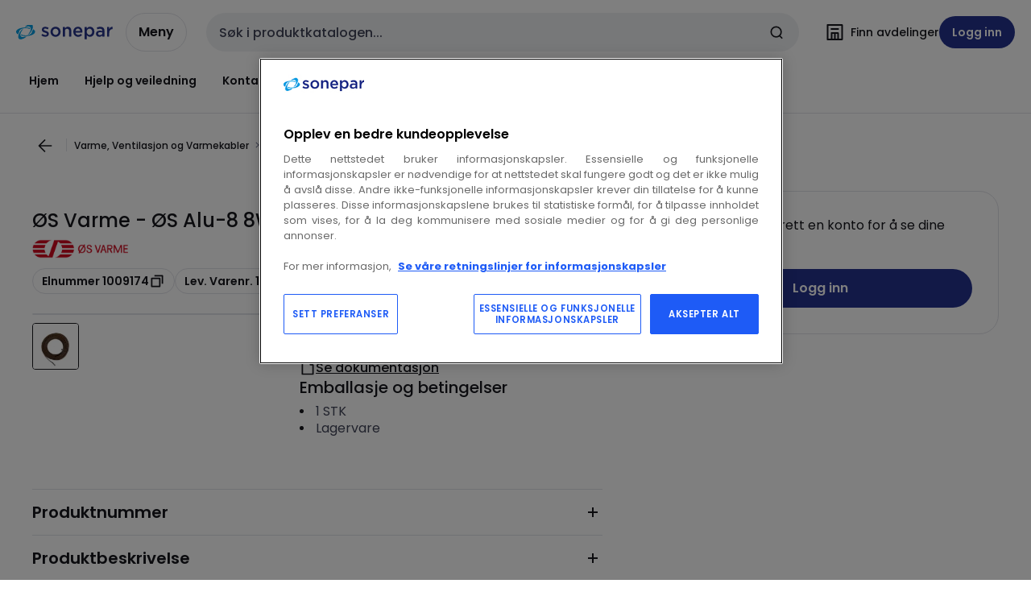

--- FILE ---
content_type: text/html; charset=utf-8
request_url: https://www.sonepar.no/catalog/nb-no/products/%C3%B8s-varme-%C3%B8s-alu-8-8w-m-200w-27-m-230v-1009174
body_size: 108006
content:
<!DOCTYPE html><html translate="no" lang="nb-no"><head><title data-next-head="">ØS Varme - 1009174 - ØS Alu-8 8W/m 200W 27 m 230V</title><meta charSet="utf-8" data-next-head=""/><meta name="viewport" content="initial-scale=1.0, width=device-width" data-next-head=""/><meta name="description" content="ØS Alu-8 toleder varmekabel er velegnet for gulvvarme ved effekter under 70W/m² for både  nybygg, tilbygg og rehabilitering i tørre rom og i våtrom.Den er også  godkjent for installasjon i ØS Lamiflex. ØS Alu-8 kan installeres direkte på brennbart gulv de" data-next-head=""/><meta name="keywords" content="ØS Alu-8 8W/m 200W 27 m 230V,ØS Alu-8 toleder varmekabel er velegnet for gulvvarme ved effekter under 70W/m²" data-next-head=""/><meta name="title" content="ØS Varme - 1009174 - ØS Alu-8 8W/m 200W 27 m 230V" data-next-head=""/><meta name="theme-color" content="#fff" data-next-head=""/><script type="text/javascript">/*
 Copyright and licenses see https://www.dynatrace.com/company/trust-center/customers/reports/ */
(function(){function ab(){var ta;(ta=void 0===bb.dialogArguments&&navigator.cookieEnabled)||(document.cookie="__dTCookie=1;SameSite=Lax",ta=document.cookie.includes("__dTCookie"),ta=(document.cookie="__dTCookie=1; expires=Thu, 01-Jan-1970 00:00:01 GMT",ta));return ta}function Fa(){if(ab()){var ta=bb.dT_,Ga=null==ta?void 0:ta.platformPrefix,fb;if(fb=!ta||Ga){var Xa;fb=(null===(Xa=document.currentScript)||void 0===Xa?void 0:Xa.getAttribute("data-dtconfig"))||"domain=sonepar.no|reportUrl=/rb_bf97211jke|app=c79018bc9eb20457|owasp=1|featureHash=A7NQVfhqrux|msl=153600|srsr=25000|rdnt=1|uxrgce=1|cuc=lvwgis5g|srms=2,2,1,|mel=100000|expw=1|dpvc=1|md=mdcc1=b__NEXT_DATA__.props.pageProps.user.userId,mdcc2=b__NEXT_DATA__.props.pageProps.user.email|lastModification=1766230603809|postfix=lvwgis5g|tp=500,50,0|srbbv=2|agentUri=/ruxitagentjs_A7NQVfhqrux_10327251022105625.js|auto=1|domain=sonepar.no|rid=RID_-402212726|rpid=1087620273";
fb=(Xa=null==ta?void 0:ta.minAgentVersion)&&"10327251022105625"<`${Xa}`?(console.log("[CookiePrefix/initConfig] Min agent version detected, and javascript agent is older - the javascript agent will not be initialized!"),!1):Ga&&!fb.includes(`cuc=${Ga}`)?(console.log(`[CookiePrefix/initConfig] value of platformPrefix [${Ga}] does not match the "cuc" value in the current config - initConfig will not initialize!`),!1):!0}fb&&(ta={cfg:"domain=sonepar.no|reportUrl=/rb_bf97211jke|app=c79018bc9eb20457|owasp=1|featureHash=A7NQVfhqrux|msl=153600|srsr=25000|rdnt=1|uxrgce=1|cuc=lvwgis5g|srms=2,2,1,|mel=100000|expw=1|dpvc=1|md=mdcc1=b__NEXT_DATA__.props.pageProps.user.userId,mdcc2=b__NEXT_DATA__.props.pageProps.user.email|lastModification=1766230603809|postfix=lvwgis5g|tp=500,50,0|srbbv=2|agentUri=/ruxitagentjs_A7NQVfhqrux_10327251022105625.js|auto=1|domain=sonepar.no|rid=RID_-402212726|rpid=1087620273",
iCE:ab,platformCookieOffset:null==ta?void 0:ta.platformCookieOffset},Ga&&(ta.platformPrefix=Ga),bb.dT_=ta)}}function Ya(ta){return"function"==typeof ta}function hb(){let ta=window.performance;return ta&&Ba&&Va&&!!ta.timeOrigin&&Ya(ta.now)&&Ya(ta.getEntriesByType)&&Ya(ta.getEntriesByName)&&Ya(ta.setResourceTimingBufferSize)&&Ya(ta.clearResourceTimings)}this.dT_&&dT_.prm&&dT_.prm();var bb="undefined"!=typeof globalThis?globalThis:"undefined"!=typeof window?window:void 0,Va="function"==typeof PerformanceResourceTiming||
"object"==typeof PerformanceResourceTiming,Ba="function"==typeof PerformanceNavigationTiming||"object"==typeof PerformanceNavigationTiming;if((!("documentMode"in document)||Number.isNaN(document.documentMode))&&hb()){let ta=bb.dT_;!ta||!ta.cfg&&ta.platformPrefix?Fa():ta.gCP||(bb.console.log("Duplicate agent injection detected, turning off redundant initConfig."),ta.di=1)}})();
(function(){function ab(){let f=0;try{f=Math.round(Qa.performance.timeOrigin)}catch(p){}if(0>=f||Number.isNaN(f)||!Number.isFinite(f))de.push({severity:"Warning",type:"ptoi",text:`performance.timeOrigin is invalid, with a value of [${f}]. Falling back to performance.timing.navigationStart`}),f=Ne;return zd=f,Ue=Fa,zd}function Fa(){return zd}function Ya(){return Ue()}function hb(){let f=0;try{f=Math.round(Qa.performance.now())}catch(p){}return 0>=f||Number.isNaN(f)||!Number.isFinite(f)?Date.now()-
Ue():f}function bb(f,p){if(!p)return"";var y=f+"=";f=p.indexOf(y);if(0>f)return"";for(;0<=f;){if(0===f||" "===p.charAt(f-1)||";"===p.charAt(f-1))return y=f+y.length,f=p.indexOf(";",f),0<=f?p.substring(y,f):p.substring(y);f=p.indexOf(y,f+y.length)}return""}function Va(f){return bb(f,document.cookie)}function Ba(){}function ta(f,p=[]){var y;if(!f||"object"!=typeof f&&"function"!=typeof f)return!1;let L="number"!=typeof p?p:[],U=null,wa=[];switch("number"==typeof p?p:5){case 0:U="Array";break;case 1:U=
"Boolean";break;case 2:U="Number";break;case 3:U="String";break;case 4:U="Function";break;case 5:U="Object";break;case 6:U="Date";wa.push("getTime");break;case 7:U="Error";wa.push("name","message");break;case 8:U="Element";break;case 9:U="HTMLElement";break;case 10:U="HTMLImageElement";wa.push("complete");break;case 11:U="PerformanceEntry";break;case 13:U="PerformanceResourceTiming";break;case 14:U="PerformanceNavigationTiming";break;case 15:U="CSSRule";wa.push("cssText","parentStyleSheet");break;
case 16:U="CSSStyleSheet";wa.push("cssRules","insertRule");break;case 17:U="Request";wa.push("url");break;case 18:U="Response";wa.push("ok","status","statusText");break;case 19:U="Set";wa.push("add","entries","forEach");break;case 20:U="Map";wa.push("set","entries","forEach");break;case 21:U="Worker";wa.push("addEventListener","postMessage","terminate");break;case 22:U="XMLHttpRequest";wa.push("open","send","setRequestHeader");break;case 23:U="SVGScriptElement";wa.push("ownerSVGElement","type");break;
case 24:U="HTMLMetaElement";wa.push("httpEquiv","content","name");break;case 25:U="HTMLHeadElement";break;case 26:U="ArrayBuffer";break;case 27:U="ShadowRoot",wa.push("host","mode")}let {Pe:db,af:Lb}={Pe:U,af:wa};if(!db)return!1;p=Lb.length?Lb:L;if(!L.length)try{if(Qa[db]&&f instanceof Qa[db]||Object.prototype.toString.call(f)==="[object "+db+"]")return!0;if(f&&f.nodeType&&1===f.nodeType){let Ub=null===(y=f.ownerDocument.defaultView)||void 0===y?void 0:y[db];if("function"==typeof Ub&&f instanceof
Ub)return!0}}catch(Ub){}for(let Ub of p)if("string"!=typeof Ub&&"number"!=typeof Ub&&"symbol"!=typeof Ub||!(Ub in f))return!1;return!!p.length}function Ga(f,p,y,L){"undefined"==typeof L&&(L=Xa(p,!0));"boolean"==typeof L&&(L=Xa(p,L));f===Qa?we&&we(p,y,L):ee&&ta(f,21)?Ge.call(f,p,y,L):f.addEventListener&&(f===Qa.document||f===Qa.document.documentElement?gh.call(f,p,y,L):we.call(f,p,y,L));L=!1;for(let U=Ad.length;0<=--U;){let wa=Ad[U];if(wa.object===f&&wa.event===p&&wa.Y===y){L=!0;break}}L||Ad.push({object:f,
event:p,Y:y})}function fb(f,p,y,L){for(let U=Ad.length;0<=--U;){let wa=Ad[U];if(wa.object===f&&wa.event===p&&wa.Y===y){Ad.splice(U,1);break}}"undefined"==typeof L&&(L=Xa(p,!0));"boolean"==typeof L&&(L=Xa(p,L));f===Qa?Bf&&Bf(p,y,L):f.removeEventListener&&(f===Qa.document||f===Qa.document.documentElement?Qg.call(f,p,y,L):Bf.call(f,p,y,L))}function Xa(f,p){let y=!1;try{if(we&&Vh.includes(f)){let L=Object.defineProperty({},"passive",{get(){y=!0}});we("test",Ba,L)}}catch(L){}return y?{passive:!0,capture:p}:
p}function Ca(){let f=Ad;for(let p=f.length;0<=--p;){let y=f[p];fb(y.object,y.event,y.Y)}Ad=[]}function ja(f){return"function"==typeof f}function ya(f){if(f&&void 0!==f[qg])return f[qg];let p=ja(f)&&/{\s+\[native code]/.test(Function.prototype.toString.call(f));return f&&(f[qg]=p),p}function ua(f,p,...y){return void 0!==Function.prototype.bind&&ya(Function.prototype.bind)?Function.prototype.bind.call(f,p,...y):function(...L){return f.apply(p,(y||[]).concat(Array.prototype.slice.call(arguments)||[]))}}
function R(){if(Of){let f=new Of;if(Kd)for(let p of Rg)void 0!==Kd[p]&&(f[p]=ua(Kd[p],f));return f}return new Qa.XMLHttpRequest}function aa(){return zc()}function xa(f,p,...y){function L(){delete Rd[U];f.apply(this,arguments)}let U,wa=He;return"apply"in wa?(y.unshift(L,p),U=wa.apply(Qa,y)):U=wa(L,p),Rd[U]=!0,U}function N(f){delete Rd[f];let p=ke;"apply"in p?p.call(Qa,f):p(f)}function Y(f){xe.push(f)}function ka(f){let p=xe.length;for(;p--;)if(xe[p]===f){xe.splice(p,1);break}}function Sa(){return xe}
function O(f,p){return Gd(f,p)}function ea(f){Sd(f)}function fa(f,p){if(!Pf||!Qf)return"";f=new Pf([f],{type:p});return Qf(f)}function S(f,p){return mf?new mf(f,p):void 0}function C(f){"function"==typeof f&&rg.push(f)}function V(){return rg}function la(){return Ne}function M(f){function p(...y){if("number"!=typeof y[0]||!Rd[y[0]])try{return f.apply(this,y)}catch(L){return f(y[0])}}return p[Wh]=f,p}function oa(){return de}function sa(){Ue=ab;zc=()=>Math.round(Ue()+hb());(Number.isNaN(zc())||0>=zc()||
!Number.isFinite(zc()))&&(zc=()=>Date.now())}function Ta(){Ie&&(Qa.clearTimeout=ke,Qa.clearInterval=Sd,Ie=!1)}function nb(f){f=encodeURIComponent(f);let p=[];if(f)for(let y=0;y<f.length;y++){let L=f.charAt(y);p.push(Cf[L]||L)}return p.join("")}function cb(f){return f.includes("^")&&(f=f.split("^^").join("^"),f=f.split("^dq").join('"'),f=f.split("^rb").join(">"),f=f.split("^lb").join("<"),f=f.split("^p").join("|"),f=f.split("^e").join("="),f=f.split("^s").join(";"),f=f.split("^c").join(","),f=f.split("^bs").join("\\")),
f}function tb(){return le}function Eb(f){le=f}function Qb(f){let p=Oa("rid"),y=Oa("rpid");p&&(f.rid=p);y&&(f.rpid=y)}function Vb(f){if(f=f.xb){f=cb(f);try{le=new RegExp(f,"i")}catch(p){}}else le=void 0}function Zb(f){return"n"===f||"s"===f||"l"===f?`;SameSite=${Sg[f]}`:""}function ia(f,p,y){let L=1,U=0;do document.cookie=f+'=""'+(p?";domain="+p:"")+";path="+y.substring(0,L)+"; expires=Thu, 01 Jan 1970 00:00:01 GMT;",L=y.indexOf("/",L),U++;while(-1!==L&&5>U)}function za(f,p=document.cookie){return bb(f,
p)}function Ob(f){var p;return function(){if(p)return p;var y,L,U,wa,db=-1!==Rf?Rf:(null===(L=null===(y=Qa.dT_)||void 0===y?void 0:y.scv)||void 0===L?void 0:L.call(y,"postfix"))||(null===(wa=null===(U=Qa.dT_)||void 0===U?void 0:U.gCP)||void 0===wa?void 0:wa.call(U));y=(y=(Rf=db,db))?"".concat(f).concat(y):f;return p=y,y}}function Ac(){let f=(document.domain||location.hostname||"").split(".");return 1>=f.length?[]:f}function qb(f,p){p=`dTValidationCookieValue;path=/;domain=${f}${Zb(p)}`;return document.cookie=
`${nf()}=${p}`,za(nf())?(ia(nf(),f,"/"),!0):!1}function kc(){var f=Tg.dT_.scv("agentUri");if(!f)return"ruxitagentjs";f=f.substring(f.lastIndexOf("/")+1);return f.includes("_")?f.substring(0,f.indexOf("_")):f}function Bb(){return Qa.dT_}function Fb(f){ca("eao")?ye=f:Qa.console.log(`${Sf} App override configuration is not enabled! The provided app config callback method will not be invoked!`)}function fc(f){let p=navigator.userAgent;if(!p)return null;let y=p.indexOf("DTHybrid/1.0");return-1===y?null:
(f=p.substring(y).match(new RegExp(`(^|\\s)${f}=([^\\s]+)`)))?f[2]:null}function Q(){return navigator.userAgent.includes("Googlebot")||navigator.userAgent.includes("AdsBot-Google")}function X(f){let p=f,y=Math.pow(2,32);return function(){return p=(1664525*p+1013904223)%y,p/y}}function Ka(f,p){return Number.isNaN(f)||Number.isNaN(p)?Math.floor(33*td()):Math.floor(td()*(p-f+1))+f}function ba(f){if(Number.isNaN(f)||0>f)return"";var p=Qa.crypto;if(p&&!Q())p=p.getRandomValues(new Uint8Array(f));else{p=
[];for(var y=0;y<f;y++)p.push(Ka(0,32))}f=Array(f);for(y=0;y<p.length;y++){let L=Math.abs(p[y]%32);f.push(String.fromCharCode(L+(9>=L?48:55)))}return f.join("")}function $a(f=!0){Ve=f}function lb(){return Td}function Na(){let f=Qa.dT_;try{let U=Qa.parent;for(;U&&U!==Qa;){let wa=U.dT_;var p;if(p=!!(wa&&"ea"in wa)&&"10327251022105625"===wa.version){var y=f,L=wa;let db=!y.bcv("ac")||y.scv("app")===L.scv("app"),Lb=y.scv("postfix"),Ub=L.scv("postfix");p=db&&Lb===Ub}if(p)return wa.tdto();U=U!==U.parent?
U.parent:void 0}}catch(U){}return f}function dc(f,p="",y){var L=f.indexOf("h"),U=f.indexOf("v"),wa=f.indexOf("e");let db=f.substring(f.indexOf("$")+1,L);L=-1!==U?f.substring(L+1,U):f.substring(L+1);!p&&-1!==U&&(-1!==wa?p=f.substring(U+1,wa):p=f.substring(U+1));f=null;y||(U=Number.parseInt(db.split("_")[0]),wa=zc()%We,y=(wa<U&&(wa+=We),U+9E5>wa));return y&&(f={frameId:db,actionId:"-"===L?"-":Number.parseInt(L),visitId:""}),{visitId:p,Cd:f}}function Hb(f,p,y){var L=Ja("pcl");L=f.length-L;0<L&&f.splice(0,
L);L=Bd(za(Ed(),y));let U=[],wa=L?`${L}$`:"";for(db of f)"-"!==db.actionId&&U.push(`${wa}${db.frameId}h${db.actionId}`);f=U.join("p");var db=(f||(Ve&&(Bc(!0,"a",y),$a(!1)),f+=`${L}$${Td}h-`),f+=`v${p||ha(y)}`,f+="e0",f);vc(of(),db,void 0,ca("ssc"))}function Xb(f,p=document.cookie){var y=za(of(),p);p=[];if(y&&"-"!==y){var L=y.split("p");y="";for(let U of L)L=dc(U,y,f),y=L.visitId,L.Cd&&p.push(L.Cd);for(let U of p)U.visitId=y}return p}function wc(f,p){let y=document.cookie;p=Xb(p,y);let L=!1;for(let U of p)U.frameId===
Td&&(U.actionId=f,L=!0);L||p.push({frameId:Td,actionId:f,visitId:""});Hb(p,void 0,y)}function mc(){return Hd}function ib(f,p){try{Qa.localStorage.setItem(f,p)}catch(y){}}function w(f){try{Qa.localStorage.removeItem(f)}catch(p){}}function x(f){try{return Qa.localStorage.getItem(f)}catch(p){}return null}function r(f,p=document.cookie||""){return p.split(f+"=").length-1}function E(f,p){var y=r(f,p);if(1<y){p=Oa("domain")||Qa.location.hostname;let L=Qa.location.hostname,U=Qa.location.pathname,wa=0,db=
0;ud.add(f);do{let Lb=L.substring(wa);if(Lb!==p||"/"!==U){ia(f,Lb===p?"":Lb,U);let Ub=r(f);Ub<y&&(ud.add(Lb),y=Ub)}wa=L.indexOf(".",wa)+1;db++}while(0!==wa&&10>db&&1<y);Oa("domain")&&1<y&&ia(f,"",U)}}function T(){var f=document.cookie;E(of(),f);E(Ed(),f);E(od(),f);f=ud.size;0<f&&f!==Xe&&(Xe=f,de.push({severity:"Error",type:"dcn",text:`Duplicate cookie name${1!==f?"s":""} detected: ${Array.from(ud).join(",")}`}))}function P(){ud=new Set;T();Y(function(f,p,y,L){0===ud.size||p||(f.av(L,"dCN",Array.from(ud).join(",")),
ud.clear(),Xe=0)})}function ha(f){return na(f)||Bc(!0,"c",f)}function na(f){if(J(f)<=zc())return Bc(!0,"t",f);let p=yc(f);if(p){let y=hh.exec(p);f=y&&3===y.length&&32===y[1].length&&!Number.isNaN(Number.parseInt(y[2]))?(Sb(Cd(),p),p):Bc(!0,"i",f)}else f=Bc(!0,"c",f);return f}function Da(f,p){var y=zc();p=Gc(p).kc;f&&(p=y);$c(y+Ye+"|"+p);ad()}function pb(f){let p="t"+(zc()-J(f));Bc(!0,p,f)}function yc(f){var p,y;return null!==(y=null===(p=Xb(!0,f)[0])||void 0===p?void 0:p.visitId)&&void 0!==y?y:qc(Cd())}
function Hc(){let f=ba(Ld);try{f=f.replace(/\d/g,function(p){p=.1*Number.parseInt(p);return String.fromCharCode(Math.floor(25*p+65))})}catch(p){throw ta(p,7),p;}return f+="-0",f}function Cc(f,p){let y=Xb(!1,p);Hb(y,f,p);Sb(Cd(),f);Da(!0)}function dd(f,p,y){return Bc(f,p,y)}function Bc(f,p,y){f&&(Oe=!0);f=yc(y);y=Hc();Cc(y);if(yc(document.cookie))for(let L of Md)L(y,Oe,p,f);return y}function Ec(f){Md.push(f)}function Lc(f){f=Md.indexOf(f);-1!==f&&Md.splice(f)}function ad(f){pf&&N(pf);pf=xa(Xc,J(f)-
zc())}function Xc(){let f=document.cookie;return J(f)<=zc()?(sb(pb,[f]),!0):(I(ad),!1)}function $c(f){let p=ua(vc,null,od(),f,void 0,ca("ssc"));p();let y=za(od());""!==y&&f!==y&&(T(),p(),f===za(od())||sg||(de.push({severity:"Error",type:"dcn",text:"Could not sanitize cookies"}),sg=!0));Sb(od(),f)}function id(f,p){p=za(f,p);return p||(p=qc(f)||""),p}function jd(){var f=na()||"";Sb(Cd(),f);f=id(od());$c(f);w(Cd());w(od())}function Gc(f){let p={Zc:0,kc:0};if(f=id(od(),f))try{let y=f.split("|");2===y.length&&
(p.Zc=Number.parseInt(y[0]),p.kc=Number.parseInt(y[1]))}catch(y){}return p}function J(f){f=Gc(f);return Math.min(f.Zc,f.kc+Df)}function W(f){Ye=f}function D(){let f=Oe;return Oe=!1,f}function ra(){Xc()||Da(!1)}function Ia(){if(ca("nsfnv")){var f=za(Ed());if(!f.includes(`${Ze}-`)){let p=Ea(f).serverId;f=f.replace(`${Ze}${p}`,`${Ze}${`${-1*Ka(2,me)}`.replace("-","-2D")}`);pd(f)}}}function Pa(){I(function(){if(!ed()){let f=-1*Ka(2,me),p=ba(Ld);pd(`v_4${Ze}${`${f}`.replace("-","-2D")}_sn_${p}`)}},!0);
Ec(Ia)}function Ea(f){var p;let y={},L={sessionId:"",serverId:"",overloadState:0,appState:y};var U=f.split($e);if(2<U.length&&0===U.length%2){f=+U[1];if(Number.isNaN(f)||3>f)return L;f={};for(var wa=2;wa<U.length;wa++){let db=U[wa];db.startsWith(Tf)?y[db.substring(6).toLowerCase()]=+U[wa+1]:f[db]=U[wa+1];wa++}f.sn?(U=f.sn,L.sessionId=U.length===Ld||12>=U.length?U:""):L.sessionId="hybrid";if(f.srv){a:{U=f.srv.replace("-2D","-");if(!Number.isNaN(+U)&&(wa=Number.parseInt(U),wa>=-me&&wa<=me))break a;
U=""}L.serverId=U}U=+f.ol;1===U&&ob(pc());0<=U&&2>=U&&(L.overloadState=U);f=+f.prv;Number.isNaN(f)||(L.privacyState=1>f||4<f?1:f);f=null===(p=Oa("app"))||void 0===p?void 0:p.toLowerCase();p=y[f];!Number.isNaN(p)&&0===p&&ob(pc())}return L}function ob(f){let p=Bb();f||(p.disabled=!0,p.overloadPrevention=!0)}function Ua(){if(yb()||Qa.dynatraceMobile){let f=Va("dtAdkSettings")||fc("dtAdkSettings")||"";return Ea(f).privacyState||null}return null}function yb(){var f,p;let y=Qa.MobileAgent;if(y)return y;
let L=null===(p=null===(f=Qa.webkit)||void 0===f?void 0:f.messageHandlers)||void 0===p?void 0:p.MobileAgent;if(L)return{incrementActionCount:()=>L.postMessage({api:"incrementActionCount"})}}function sb(f,p){return!Wb()||Bb().overloadPrevention&&!pc()?null:f.apply(this,p)}function Wb(){let f=Ua();return 2===f||1===f?!1:!ca("coo")||ca("cooO")||pc()}function Yb(f,p){try{Qa.sessionStorage.setItem(f,p)}catch(y){}}function Sb(f,p){sb(Yb,[f,p])}function qc(f){try{return Qa.sessionStorage.getItem(f)}catch(p){}return null}
function Ic(f){try{Qa.sessionStorage.removeItem(f)}catch(p){}}function tc(f){document.cookie=f+'="";path=/'+(Oa("domain")?";domain="+Oa("domain"):"")+"; expires=Thu, 01 Jan 1970 00:00:01 GMT;"}function Dc(f,p,y,L){p||0===p?(p=(p+"").replace(/[\n\r;]/g,"_"),f=f+"="+p+";path=/"+(Oa("domain")?";domain="+Oa("domain"):""),y&&(f+=";expires="+y.toUTCString()),f+=Zb(Oa("cssm")),L&&"https:"===location.protocol&&(f+=";Secure"),document.cookie=f):tc(f)}function vc(f,p,y,L){sb(Dc,[f,p,y,L])}function Dd(f){return!!f.includes("v_4")}
function md(f){f=za(Ed(),f);f||(f=(f=qc(Ed()))&&Dd(f)?(pd(f),f):"");return Dd(f)?f:""}function pd(f){vc(Ed(),f,void 0,ca("ssc"))}function vd(f){return(f=f||md())?Ea(f):{sessionId:"",serverId:"",overloadState:0,appState:{}}}function Bd(f){return vd(f).serverId}function ed(f){return vd(f).sessionId}function pc(){return navigator.userAgent.includes(Nd)}function ze(f){let p={};f=f.split("|");for(let y of f)f=y.split("="),2===f.length&&(p[f[0]]=decodeURIComponent(f[1].replace(/\+/g," ")));return p}function A(){let f=
kc();return(f.indexOf("dbg")===f.length-3?f.substring(0,f.length-3):f)+"_"+Oa("app")+"_Store"}function B(f,p={},y){f=f.split("|");for(var L of f){f=L;let U=L.indexOf("="),wa;-1===U?(wa=f,p[wa]="1"):(f=L.substring(0,U),wa=f,p[wa]=L.substring(U+1,L.length))}!y&&(y=p.spc)&&(L=document.createElement("textarea"),L.innerHTML=y,p.spc=L.value);return p}function F(f){var p;return null!==(p=ic[f])&&void 0!==p?p:Ud[f]}function ca(f){f=F(f);return"false"===f||"0"===f?!1:!!f}function Ja(f){var p=F(f);p=Number.parseInt(p);
return Number.isNaN(p)&&(p=Ud[f]),p}function Oa(f){if("app"===f){a:{try{if(ye){var p=ye();if(p&&"string"==typeof p&&qf.test(p)){var y=p;break a}Qa.console.log(`${Sf} Registered app config callback method did not return a string in the correct app id format ${qf} The default app ID will be used instead! Got value: ${p}`)}}catch(L){Qa.console.log(`${Sf} Failed to execute the registered app config callback method! The default app ID will be used instead!`,L)}y=void 0}if(y)return y}return(F(f)||"")+""}
function jb(f,p){ic[f]=p+""}function xb(f){return ic=f,ic}function Cb(f){let p=ic[f];p&&(ic[f]=p.includes("#"+f.toUpperCase())?"":p)}function Ib(f){var p=f.agentUri;null!=p&&p.includes("_")&&(p=/([A-Za-z]*)\d{0,4}_(\w*)_\d+/g.exec(p))&&p.length&&2<p.length&&(f.featureHash=p[2])}function $b(f){var p=Bb().platformCookieOffset;if("number"==typeof p){a:{var y=Oa("cssm");var L=Ac();if(L.length)for(p=L.slice(p);p.length;){if(qb(p.join("."),y)){y=p.join(".");break a}p.shift()}y=""}y&&(f.domain=y)}else if(y=
f.domain||"",p=(p=location.hostname)&&y?p===y||p.includes("."+y,p.length-("."+y).length):!0,!y||!p){f.domainOverride||(f.domainOriginal=f.domain||"",f.domainOverride=`${location.hostname},${y}`,delete f.domain);a:{L=Oa("cssm");let wa=Ac().reverse();if(wa.length){var U=wa[0];for(let db=1;db<=wa.length;db++){if(qb(U,L)){L=U;break a}let Lb=wa[db];Lb&&(U=`${Lb}.${U}`)}}L=""}L&&(f.domain=L);p||de.push({type:"dpi",severity:"Warning",text:`Configured domain "${y}" is invalid for current location "${location.hostname}". Agent will use "${f.domain}" instead.`})}}
function m(f,p){$b(f);let y=ic.pVO;(y&&(f.pVO=y),p)||(f.bp=(f.bp||Ud.bp)+"")}function t(f,p){if(null==f||!f.attributes)return p;let y=p;var L=f.attributes.getNamedItem("data-dtconfig");if(!L)return y;f=f.src;L=L.value;let U={};ic.legacy="1";var wa=/([A-Za-z]*)_(\w*)_(\d+)/g;let db=null;wa=(f&&(db=wa.exec(f),null!=db&&db.length&&(U.agentUri=f,U.featureHash=db[2],U.agentLocation=f.substring(0,f.indexOf(db[1])-1),U.buildNumber=db[3])),L&&B(L,U,!0),$b(U),U);if(!p)y=wa;else if(!wa.syntheticConfig)return wa;
return y}function u(){return ic}function G(f){return Ud[f]===F(f)}function I(f,p=!1){Wb()?f():p?tg.push(f):ug.push(f)}function ma(){if(!ca("coo")||Wb())return!1;for(let f of ug)xa(f,0);ug=[];jb("cooO",!0);for(let f of tg)f();return tg.length=0,!0}function pa(){if(!ca("coo")||!Wb())return!1;jb("cooO",!1);tc(Ed());tc(of());tc(vg());tc("dtAdk");tc(Yc());tc(od());try{Ic(Cd()),Ic(od()),w(Cd()),w(od()),Ic(Yc()),Ic(Ed()),w(A()),w("dtAdk")}catch(f){}return!0}function Ma(){var f=za(Yc());if(!f||45!==(null==
f?void 0:f.length))if(f=x(Yc())||qc(Yc()),45!==(null==f?void 0:f.length)){ih=!0;let p=zc()+"";f=(p+=ba(45-p.length),p)}return Wa(f),f}function Wa(f){let p;if(ca("dpvc")||ca("pVO"))Sb(Yc(),f);else{p=new Date;var y=p.getMonth()+Math.min(24,Math.max(1,Ja("rvcl")));p.setMonth(y);y=Yc();sb(ib,[y,f])}vc(Yc(),f,p,ca("ssc"))}function gb(){return ih}function rb(f){let p=za(Yc());tc(Yc());Ic(Yc());w(Yc());jb("pVO",!0);Wa(p);f&&sb(ib,["dt-pVO","1"]);jd()}function zb(){w("dt-pVO");ca("pVO")&&(jb("pVO",!1),Ma());
Ic(Yc());jd()}function hc(f,p,y,L,U,wa){let db=document.createElement("script");db.setAttribute("src",f);p&&db.setAttribute("defer","defer");y&&(db.onload=y);L&&(db.onerror=L);U&&db.setAttribute("id",U);if(f=wa){var Lb;f=null!=(null===(Lb=document.currentScript)||void 0===Lb?void 0:Lb.attributes.getNamedItem("integrity"))}f&&db.setAttribute("integrity",wa);db.setAttribute("crossorigin","anonymous");wa=document.getElementsByTagName("script")[0];wa.parentElement.insertBefore(db,wa)}function nc(f){return Uf+
"/"+Pe+"_"+f+"_"+(Ja("buildNumber")||Bb().version)+".js"}function Mc(){}function Oc(f,p){return function(){f.apply(p,arguments)}}function Mb(f){if(!(this instanceof Mb))throw new TypeError("Promises must be constructed via new");if("function"!=typeof f)throw new TypeError("not a function");this.oa=0;this.Ob=!1;this.qa=void 0;this.Da=[];jh(f,this)}function kd(f,p){for(;3===f.oa;)f=f.qa;0===f.oa?f.Da.push(p):(f.Ob=!0,Mb.qb(function(){var y=1===f.oa?p.Gb:p.Hb;if(null===y)(1===f.oa?Vd:Ae)(p.promise,f.qa);
else{try{var L=y(f.qa)}catch(U){Ae(p.promise,U);return}Vd(p.promise,L)}}))}function Vd(f,p){try{if(p===f)throw new TypeError("A promise cannot be resolved with itself.");if(p&&("object"==typeof p||"function"==typeof p)){var y=p.then;if(p instanceof Mb){f.oa=3;f.qa=p;wg(f);return}if("function"==typeof y){jh(Oc(y,p),f);return}}f.oa=1;f.qa=p;wg(f)}catch(L){Ae(f,L)}}function Ae(f,p){f.oa=2;f.qa=p;wg(f)}function wg(f){2===f.oa&&0===f.Da.length&&Mb.qb(function(){f.Ob||Mb.Ub(f.qa)});for(var p=0,y=f.Da.length;p<
y;p++)kd(f,f.Da[p]);f.Da=null}function Xh(f,p,y){this.Gb="function"==typeof f?f:null;this.Hb="function"==typeof p?p:null;this.promise=y}function jh(f,p){var y=!1;try{f(function(L){y||(y=!0,Vd(p,L))},function(L){y||(y=!0,Ae(p,L))})}catch(L){y||(y=!0,Ae(p,L))}}function xg(){return yg.qb=function(f){if("string"==typeof f)throw Error("Promise polyfill called _immediateFn with string");f()},yg.Ub=()=>{},yg}function Ef(){var f;(f=void 0===Qa.dialogArguments&&navigator.cookieEnabled)||(document.cookie="__dTCookie=1;SameSite=Lax",
f=document.cookie.includes("__dTCookie"),f=(document.cookie="__dTCookie=1; expires=Thu, 01-Jan-1970 00:00:01 GMT",f));return f}function zg(){var f,p;try{null===(p=null===(f=yb())||void 0===f?void 0:f.incrementActionCount)||void 0===p||p.call(f)}catch(y){}}function Vf(){let f=Qa.dT_;Qa.dT_={di:0,version:"10327251022105625",cfg:f?f.cfg:"",iCE:f?Ef:function(){return navigator.cookieEnabled},ica:1,disabled:!1,disabledReason:"",overloadPrevention:!1,gAST:la,ww:S,stu:fa,nw:aa,st:xa,si:O,aBPSL:Y,rBPSL:ka,
gBPSL:Sa,aBPSCC:C,gBPSCC:V,buildType:"dynatrace",gSSV:qc,sSSV:Sb,rSSV:Ic,rvl:w,iVSC:Dd,p3SC:Ea,dC:tc,sC:vc,esc:nb,gSId:Bd,gDtc:ed,gSC:md,sSC:pd,gC:Va,cRN:Ka,cRS:ba,cfgO:u,pCfg:ze,pCSAA:B,cFHFAU:Ib,sCD:m,bcv:ca,ncv:Ja,scv:Oa,stcv:jb,rplC:xb,cLSCK:A,gFId:lb,gBAU:nc,iS:hc,eWE:I,oEIEWA:sb,eA:ma,dA:pa,iNV:gb,gVID:Ma,dPV:rb,ePV:zb,sVIdUP:$a,sVTT:W,sVID:Cc,rVID:na,gVI:ha,gNVIdN:dd,gARnVF:D,cAUV:ra,uVT:Da,aNVL:Ec,rNVL:Lc,gPC:Xb,cPC:wc,sPC:Hb,clB:Ta,ct:N,aRI:Qb,iXB:Vb,gXBR:tb,sXBR:Eb,de:cb,iEC:zg,rnw:hb,gto:Ya,
ael:Ga,rel:fb,sup:Xa,cuel:Ca,iAEPOO:Wb,iSM:pc,gxwp:R,iIO:ta,prm:xg,cI:ea,gidi:oa,iDCV:G,gCF:za,gPSMB:Ua,lvl:x,gCP:null!=f&&f.platformPrefix?function(){return f.platformPrefix||""}:void 0,platformCookieOffset:null==f?void 0:f.platformCookieOffset,tdto:Na,gFLAI:mc,rACC:Fb,gAN:kc,gAFUA:fc}}function Yh(){xg();var f;Of=Qa.XMLHttpRequest;var p=null===(f=Qa.XMLHttpRequest)||void 0===f?void 0:f.prototype;if(p){Kd={};for(let L of Rg)void 0!==p[L]&&(Kd[L]=p[L])}we=Qa.addEventListener;Bf=Qa.removeEventListener;
gh=Qa.document.addEventListener;Qg=Qa.document.removeEventListener;He=Qa.setTimeout;Gd=Qa.setInterval;Ie||(ke=Qa.clearTimeout,Sd=Qa.clearInterval);f=Ef?Ef():navigator.cookieEnabled;var y;p=za("dtAdkSettings")||(null===(y=ne)||void 0===y?void 0:y.getItem("dtAdkSettings"))||fc("dtAdkSettings")||"";y=1===(Ea(p).overloadState||null);if(f){if(y)return!1}else return!1;return!0}function af(...f){Qa.console.log.apply(Qa.console,f)}this.dT_&&dT_.prm&&dT_.prm();var Tg="undefined"!=typeof window?window:self,
Qa="undefined"!=typeof globalThis?globalThis:"undefined"!=typeof window?window:void 0,ke,Sd,He,Gd,zd,Ue,Wh=Symbol.for("dt_2");Symbol.for("dt_3");var we,Bf,gh,Qg,ee=Qa.Worker,Ge=ee&&ee.prototype.addEventListener,Ad=[],Vh=["touchstart","touchend","scroll"],qg=Symbol.for("dt2-isNativeFunction"),Of,Rg="abort getAllResponseHeaders getResponseHeader open overrideMimeType send setRequestHeader".split(" "),Kd,mf=Qa.Worker,Pf=Qa.Blob,Qf=Qa.URL&&Qa.URL.createObjectURL,Ie=!1,xe,rg=[],de=[],Ne,ne,Rd={},zc,Cf=
{"!":"%21","~":"%7E","*":"%2A","(":"%28",")":"%29","'":"%27",hg:"%24",";":"%3B",",":"%2C"},le,Sg={l:"Lax",s:"Strict",n:"None"},Rf=-1,of=Ob("dtPC"),Ed=Ob("dtCookie"),od=Ob("rxvt"),Yc=Ob("rxVisitor"),nf=Ob("dTValidationCookie"),vg=Ob("dtSa"),Ud,Sf="[Dynatrace RUM JavaScript]",qf=/^[\da-f]{12,16}$/,ye,td,Be,Ve=!1,Td,We=6E8,Hd,Ld=32,Cd=Ob("rxvisitid"),ud,Xe=0,hh=/([A-Z]+)-(\d+)/,Md=[],Ye,Df,Oe=!1,pf,sg=!1,$e="_",me=32768,Ze=`${$e}srv${$e}`,Tf="app-3A",Nd="RuxitSynthetic",Zh=/c(\w+)=([^ ]+(?: (?!c?\w+=)[^ ()c]+)*)/g,
ic={},ug=[],tg=[],ih=!1,Wf,Uf,Pe,$h=setTimeout;Mb.prototype.catch=function(f){return this.then(null,f)};Mb.prototype.then=function(f,p){var y=new this.constructor(Mc);return kd(this,new Xh(f,p,y)),y};Mb.prototype.finally=function(f){var p=this.constructor;return this.then(function(y){return p.resolve(f()).then(function(){return y})},function(y){return p.resolve(f()).then(function(){return p.reject(y)})})};Mb.all=function(f){return new Mb(function(p,y){function L(Lb,Ub){try{if(Ub&&("object"==typeof Ub||
"function"==typeof Ub)){var ld=Ub.then;if("function"==typeof ld){ld.call(Ub,function(Od){L(Lb,Od)},y);return}}U[Lb]=Ub;0===--wa&&p(U)}catch(Od){y(Od)}}if(!f||"undefined"==typeof f.length)return y(new TypeError("Promise.all accepts an array"));var U=Array.prototype.slice.call(f);if(0===U.length)return p([]);for(var wa=U.length,db=0;db<U.length;db++)L(db,U[db])})};Mb.allSettled=function(f){return new this(function(p,y){function L(db,Lb){if(Lb&&("object"==typeof Lb||"function"==typeof Lb)){var Ub=Lb.then;
if("function"==typeof Ub){Ub.call(Lb,function(ld){L(db,ld)},function(ld){U[db]={status:"rejected",reason:ld};0===--wa&&p(U)});return}}U[db]={status:"fulfilled",value:Lb};0===--wa&&p(U)}if(!f||"undefined"==typeof f.length)return y(new TypeError(typeof f+" "+f+" is not iterable(cannot read property Symbol(Symbol.iterator))"));var U=Array.prototype.slice.call(f);if(0===U.length)return p([]);var wa=U.length;for(y=0;y<U.length;y++)L(y,U[y])})};Mb.resolve=function(f){return f&&"object"==typeof f&&f.constructor===
Mb?f:new Mb(function(p){p(f)})};Mb.reject=function(f){return new Mb(function(p,y){y(f)})};Mb.race=function(f){return new Mb(function(p,y){if(!f||"undefined"==typeof f.length)return y(new TypeError("Promise.race accepts an array"));for(var L=0,U=f.length;L<U;L++)Mb.resolve(f[L]).then(p,y)})};Mb.qb="function"==typeof setImmediate&&function(f){setImmediate(f)}||function(f){$h(f,0)};Mb.Ub=function(f){"undefined"!=typeof console&&console&&console.warn("Possible Unhandled Promise Rejection:",f)};var yg=
Mb,Ug="function"==typeof PerformanceResourceTiming||"object"==typeof PerformanceResourceTiming,Ff="function"==typeof PerformanceNavigationTiming||"object"==typeof PerformanceNavigationTiming;(function(){var f,p,y,L;if(L=!("documentMode"in document&&!Number.isNaN(document.documentMode)))L=(L=window.performance)&&Ff&&Ug&&!!L.timeOrigin&&ja(L.now)&&ja(L.getEntriesByType)&&ja(L.getEntriesByName)&&ja(L.setResourceTimingBufferSize)&&ja(L.clearResourceTimings);if(L)if(L=!(null!==(f=navigator.userAgent)&&
void 0!==f&&f.includes("RuxitSynthetic")),!Qa.dT_||!Qa.dT_.cfg||"string"!=typeof Qa.dT_.cfg||"initialized"in Qa.dT_&&Qa.dT_.initialized)null!==(p=Qa.dT_)&&void 0!==p&&p.gCP?af("[CookiePrefix/initCode] initCode with cookie prefix already initialized, not initializing initCode!"):af("InitConfig not found or agent already initialized! This is an injection issue."),Qa.dT_&&(Qa.dT_.di=3);else if(L)try{Vf();Ud={ade:"",aew:!0,apn:"",agentLocation:"",agentUri:"",app:"",ac:!0,async:!1,ase:!1,auto:!1,bp:3,
bs:!1,buildNumber:0,csprv:!0,cepl:16E3,cls:!0,ccNcss:!1,coo:!1,cooO:!1,cssm:"0",cwtDomains:"",cwtUrl:"w2dax4xgw3",cwt:"",cors:!1,cuc:"",cce:!1,cux:!1,postfix:"",dataDtConfig:"",debugName:"",dvl:500,dASXH:!1,disableCookieManager:!1,dKAH:!1,disableLogging:!1,dmo:!1,doel:!1,dpch:!1,dpvc:!1,disableXhrFailures:!1,domain:"",domainOverride:"",domainOriginal:"",doNotDetect:"",ds:!0,dsndb:!1,dsa:!1,dsss:!1,dssv:!0,earxa:!0,eao:!1,exp:!1,eni:!0,etc:!0,expw:!1,instr:"",evl:"",fa:!1,fvdi:!1,featureHash:"",hvt:216E5,
imm:!1,ign:"",iub:"",iqvn:!1,initializedModules:"",lastModification:0,lupr:!0,lab:!1,legacy:!1,lt:!0,mb:"",md:"",mdp:"",mdl:"",mcepsl:100,mdn:5E3,mhl:4E3,mpl:1024,mmds:2E4,msl:3E4,bismepl:2E3,mel:200,mepp:10,moa:30,mrt:3,ntd:!1,nsfnv:!1,ncw:!1,oat:180,ote:!1,owasp:!1,pcl:20,pt:!0,perfbv:1,prfSmpl:0,pVO:!1,peti:!1,raxeh:!0,rdnt:0,nosr:!0,reportUrl:"dynaTraceMonitor",rid:"",ridPath:"",rpid:"",rcdec:12096E5,rtl:0,rtp:2,rtt:1E3,rtu:200,rvcl:24,sl:100,ssc:!1,svNB:!1,srad:!0,srbbv:1,srbw:!0,srcst:!1,srdinitrec:!0,
srmr:100,srms:"1,1,,,",srsr:1E5,srtbv:3,srtd:1,srtr:500,srvr:"",srvi:0,srwo:!1,srre:"",srxcss:!0,srxicss:!0,srficros:!0,srmrc:!1,srsdom:!0,srfirrbv:!0,srcss:!0,srmcrl:1,srmcrv:10,st:3E3,spc:"",syntheticConfig:!1,tal:0,tt:100,tvc:3E3,uxdce:!1,uxdcw:1500,uxrgce:!0,uxrgcm:"100,25,300,3;100,25,300,3",uam:!1,uana:"data-dtname,data-dtName",uanpi:0,pui:!1,usrvd:!0,vrt:!1,vcfi:!0,vcsb:!1,vcit:1E3,vct:50,vcx:50,vscl:0,vncm:1,vrei:"",xb:"",chw:"",xt:0,xhb:""};if(!Yh())throw Error("Error during initCode initialization");
try{ne=Qa.localStorage}catch(wd){}de=[];sa();Ne=zc();xe=[];Rd={};Ie||(Qa.clearTimeout=M(ke),Qa.clearInterval=M(Sd),Ie=!0);let qd=Math.random(),Fd=Math.random();Be=0!==qd&&0!==Fd&&qd!==Fd;if(Q()){var U=performance.getEntriesByType("navigation")[0];if(U){f=0;for(var wa in U){let wd=+U[wa];!Number.isNaN(wd)&&Number.isFinite(wd)&&(f+=Math.abs(wd))}var db=Math.floor(1E4*f)}else db=zc();td=X(db)}else Be?td=Math.random:td=X(zc());Td=Ne%We+"_"+Number.parseInt(Ka(0,1E3)+"");a:{let wd=Bb().cfg;ic={reportUrl:"dynaTraceMonitor",
initializedModules:"",dataDtConfig:"string"==typeof wd?wd:""};Bb().cfg=ic;let fd=ic.dataDtConfig;fd&&!fd.includes("#CONFIGSTRING")&&(B(fd,ic),Cb("domain"),Cb("auto"),Cb("app"),Ib(ic));let gd=(ic.dataDtConfig||"").includes("#CONFIGSTRING")?null:ic;if(gd=t(document.currentScript,gd),gd)for(let hd in gd)if(Object.prototype.hasOwnProperty.call(gd,hd)){U=hd;db=ic;wa=U;var Lb=gd[U];"undefined"!=typeof Lb&&(db[wa]=Lb)}let fe=A();try{let hd=(Lb=ne)&&Lb.getItem(fe);if(hd){let bf=ze(hd),oe=B(bf.config||""),
rf=ic.lastModification||"0",Ag=Number.parseInt((oe.lastModification||bf.lastModification||"0").substring(0,13)),Ki="string"==typeof rf?Number.parseInt(rf.substring(0,13)):rf;if(!(rf&&Ag<Ki)&&(oe.agentUri=oe.agentUri||Oa("agentUri"),oe.featureHash=bf.featureHash||Oa("featureHash"),oe.agentUri&&Ib(oe),m(oe,!0),Vb(oe),Qb(oe),Ag>(+ic.lastModification||0))){let oj=ca("auto"),pj=ca("legacy");ic=xb(oe);ic.auto=oj?"1":"0";ic.legacy=pj?"1":"0"}}}catch(hd){}m(ic);try{let hd=ic.ign;if(hd&&(new RegExp(hd)).test(Qa.location.href)){var Ub=
(delete Qa.dT_,!1);break a}}catch(hd){}if(pc()){{var ld=navigator.userAgent;let bf=ld.lastIndexOf(Nd);if(-1===bf)var Od={};else{var Qe=ld.substring(bf).matchAll(Zh);if(Qe){ld={};for(var Gf of Qe){let [,oe,rf]=Gf;ld[oe]=rf}Od=ld}else Od={}}}Gf=Od;let hd;for(hd in Gf)if(Object.prototype.hasOwnProperty.call(Gf,hd)&&Gf[hd]){Od=ic;Qe=hd;var pe=Gf[hd];"undefined"!=typeof pe&&(Od[Qe]=pe)}xb(ic)}var Pd=Oa("cuc"),Wd,cf;let Xd=null===(cf=null===(Wd=Qa.dT_)||void 0===Wd?void 0:Wd.gCP)||void 0===cf?void 0:cf.call(Wd);
if(Pd&&Xd&&Pd!==Xd)throw Error("platformPrefix and cuc do not match!");Ub=!0}if(!Ub)throw Error("Error during config initialization");P();Wf=Bb().disabled;var Jc;if(!(Jc=Oa("agentLocation")))a:{let wd=Oa("agentUri");if(wd||document.currentScript){let gd=wd||document.currentScript.src;if(gd){let fe=gd.includes("_complete")?2:1,Xd=gd.lastIndexOf("/");for(Ub=0;Ub<fe&&-1!==Xd;Ub++)gd=gd.substring(0,Xd),Xd=gd.lastIndexOf("/");Jc=gd;break a}}let fd=location.pathname;Jc=fd.substring(0,fd.lastIndexOf("/"))}Uf=
Jc;if(Pe=kc(),"true"===za("dtUseDebugAgent")&&!Pe.includes("dbg")&&(Pe=Oa("debugName")||Pe+"dbg"),!ca("auto")&&!ca("legacy")&&!Wf){let wd=Oa("agentUri")||nc(Oa("featureHash"));ca("async")||"complete"===document.readyState?hc(wd,ca("async"),void 0,void 0,"dtjsagent"):(document.write(`<script id="${"dtjsagentdw"}" type="text/javascript" src="${wd}" crossorigin="anonymous"><\/script>`),document.getElementById("dtjsagentdw")||hc(wd,ca("async"),void 0,void 0,"dtjsagent"))}za(Ed())&&jb("cooO",!0);Pa();
jb("pVO",!!x("dt-pVO"));I(Ma);Ye=18E5;Df=Ja("hvt")||216E5;let df=Na();Hd=void 0;df&&"ea"in df&&(Hd=df.gITAID());sb(wc,[Hd||1])}catch(qd){"platformPrefix and cuc do not match!"===qd.message?(Jc=Qa.dT_,Qa.dT_={minAgentVersion:Jc.minAgentVersion,platformPrefix:(null===(y=Jc.gCP)||void 0===y?void 0:y.call(Jc))||Jc.platformPrefix,platformCookieOffset:Jc.platformCookieOffset},af("[CookiePrefix/initCode] cuc and platformPrefix do not match, disabling agent!")):(delete Qa.dT_,af("JsAgent initCode initialization failed!",
qd))}})()})();
</script><script type="text/javascript" src="/ruxitagentjs_A7NQVfhqrux_10327251022105625.js" defer="defer"></script><link rel="canonical" href="https://www.sonepar.no/catalog/nb-no/products/%C3%B8s-varme-%C3%B8s-alu-8-8w-m-200w-27-m-230v-1009174" data-next-head=""/><link rel="alternate" hrefLang="nb-no" href="https://www.sonepar.no/catalog/nb-no/products/%C3%B8s-varme-%C3%B8s-alu-8-8w-m-200w-27-m-230v-1009174" data-next-head=""/><link rel="icon" href="https://nor-sonnor.mo.cloudinary.net/scontent/images/themes/nor-sonnor/favicon.ico" type="image/x-icon" data-next-head=""/><link rel="manifest" href="/sw/nor-sonnor/manifest.json" data-next-head=""/><link rel="apple-touch-icon" href="https://nor-sonnor.mo.cloudinary.net/scontent/images/themes/nor-sonnor/favicon.ico" data-next-head=""/><script type="application/ld+json">{"@context":"http://schema.org","@type":"Organization","@id":"undefined/catalog","url":"undefined/catalog","brand":"Sonepar","areaServed":"","image":"https://nor-sonnor.mo.cloudinary.net/scontent/images/themes/nor-sonnor/favicon.ico","logo":"https://nor-sonnor.mo.cloudinary.net/scontent/images/themes/nor-sonnor/favicon.ico","telephone":"","address":{"@type":"PostalAddress","streetAddress":"","addressLocality":"","postalCode":"","addressCountry":""}}</script><script type="application/ld+json">{"@context":"http://schema.org","@type":"Organization","@id":"undefined/catalog","url":"undefined/catalog","sameAs":["https://www.facebook.com/soneparnorge","https://www.instagram.com/soneparnorge/","https://www.linkedin.com/company/sonepar-norge"]}</script><link rel="preconnect" href="https://fonts.bunny.net" crossorigin="anonymous"/><link rel="stylesheet" href="https://fonts.bunny.net/css?family=poppins:400,400i,500,500i,600,600i,700,700i"/><link rel="preload" href="/catalog/_next/static/css/4d5f39ab9fc3c7fe.css" as="style"/><link rel="stylesheet" href="/catalog/_next/static/css/4d5f39ab9fc3c7fe.css" data-n-g=""/><link rel="preload" href="/catalog/_next/static/css/963cafd43323e13c.css" as="style"/><link rel="stylesheet" href="/catalog/_next/static/css/963cafd43323e13c.css" data-n-p=""/><link rel="preload" href="/catalog/_next/static/css/6c4eed3b9cea2848.css" as="style"/><link rel="stylesheet" href="/catalog/_next/static/css/6c4eed3b9cea2848.css" data-n-p=""/><link rel="preload" href="/catalog/_next/static/css/af6f79e6e3816c73.css" as="style"/><link rel="stylesheet" href="/catalog/_next/static/css/af6f79e6e3816c73.css"/><link rel="preload" href="/catalog/_next/static/css/b12086587bf6605e.css" as="style"/><link rel="stylesheet" href="/catalog/_next/static/css/b12086587bf6605e.css"/><noscript data-n-css=""></noscript><script defer="" nomodule="" src="/catalog/_next/static/chunks/polyfills-42372ed130431b0a.js"></script><script defer="" src="/catalog/_next/static/chunks/1969.712b94ee36d816fb.js"></script><script defer="" src="/catalog/_next/static/chunks/3376.d1bb5470df2b234b.js"></script><script defer="" src="/catalog/_next/static/chunks/8810-d5e258a2425f492d.js"></script><script defer="" src="/catalog/_next/static/chunks/720-6c10b89f7494e966.js"></script><script defer="" src="/catalog/_next/static/chunks/3766.6b2e869ae4790547.js"></script><script src="/catalog/_next/static/chunks/webpack-5398e50bc6b60c43.js" defer=""></script><script src="/catalog/_next/static/chunks/framework-7b0145dcc9f61396.js" defer=""></script><script src="/catalog/_next/static/chunks/main-a8598f40ba1360d0.js" defer=""></script><script src="/catalog/_next/static/chunks/pages/_app-b64330390be3cc2d.js" defer=""></script><script src="/catalog/_next/static/chunks/6582a58b-1a5447bfccb7fe9a.js" defer=""></script><script src="/catalog/_next/static/chunks/3895-a25758ab4e7fa099.js" defer=""></script><script src="/catalog/_next/static/chunks/2760-4b38c2822f4e14c9.js" defer=""></script><script src="/catalog/_next/static/chunks/6288-bdc41d5aaca60785.js" defer=""></script><script src="/catalog/_next/static/chunks/4243-98fbd16a98467b15.js" defer=""></script><script src="/catalog/_next/static/chunks/8023-97db63a5a4c4386d.js" defer=""></script><script src="/catalog/_next/static/chunks/7370-d0615607bda1adb3.js" defer=""></script><script src="/catalog/_next/static/chunks/pages/products/%5Bslug%5D-4f02ff774b463394.js" defer=""></script><script src="/catalog/_next/static/9m2rBZ93kYXq6Zk2Eeicg/_buildManifest.js" defer=""></script><script src="/catalog/_next/static/9m2rBZ93kYXq6Zk2Eeicg/_ssgManifest.js" defer=""></script></head><body data-theme="sonepar"><div id="__next"><div class="app"><div class="Master_master__SHW3P" data-cs-capture="true"><div class="header_headerContainer__Umr_p" data-testid="new-header-container" id="headerContainer"><nav aria-label="Hopp over lenker" class="skip-links_skipLinksContainer__k4xXf" tabindex="-1"><a class="watts-link watts-link--l watts-link--underlined" href="#mega-menu-button">Hopp til navigasjon</a><a class="watts-link watts-link--l watts-link--underlined" href="#main">Hopp til innholdet</a></nav><header class="header_appHeader__jmu7J" data-testid="new-header"><section class="header_menuMobile__4cX6E"><button class="watts-button watts-button--m watts-button--ghost watts-button--icon-only watts-button--rounded" type="button" aria-label="Meny" data-testid="all-products-button-mobile"><svg class="watts-icon watts-icon--l" xmlns="http://www.w3.org/2000/svg" fill="none" viewBox="0 0 24 24" aria-hidden="false" role="presentation"><title>Meny</title><use href="/watts-sprite.svg#menu"></use></svg></button></section><section class="header_logo__yi2zt" data-testid="sparkLogo"><a class="watts-link--unstyled header_logoLink__djqfE" aria-label="hjemmeside" href="/nb-no/" data-testid="logo-link"><img alt="hjemmeside" class="watts-image" data-testid="logo" src="https://nor-sonnor.mo.cloudinary.net/scontent/images/themes/nor-sonnor/logo.svg"/></a></section><section class="header_menuDesktop__GnN2v"><button class="watts-button watts-button--l watts-button--tertiary" type="button" data-testid="all-products-button-desktop" id="mega-menu-button">Meny</button></section><section class="header_search__kfoqA" data-testid="header-search-container"><div class="web-search-box_root__yRR7y" data-testid="search-box-root"><div class="web-search-box_form__0RO1z"><form class="watts-searchbar" role="search"><label class="sr-only" for="searchbar">Søk</label><input type="search" id="searchbar" data-testid="search-bar-input" autoComplete="off" placeholder="Søk i produktkatalogen..." data-cs-capture="true" value=""/><div class="watts-searchbar__actions"><button class="watts-button watts-button--s watts-button--ghost watts-button--icon-only" disabled="" type="submit" aria-label="Send inn søk"><svg class="watts-icon watts-icon--l" xmlns="http://www.w3.org/2000/svg" fill="none" viewBox="0 0 24 24" aria-hidden="false" role="presentation"><title>Send inn søk</title><use href="/watts-sprite.svg#search"></use></svg></button></div></form></div></div></section><section class="header_actions__QLXEd logged-off-action-container_actions__tkWAq"><button class="action-button_headerActionButton__XwlUX" data-testid="store-locator-link" aria-haspopup="dialog" aria-expanded="false" aria-label="Finn avdelinger "><span class="watts-typography--default watts-body-3 watts-regular action-button_containerIcon__yvSsf" data-testid="store-locator-link-icon"><svg class="watts-icon watts-icon--l" xmlns="http://www.w3.org/2000/svg" fill="none" viewBox="0 0 24 24" aria-hidden="true" role="presentation"><use href="/watts-sprite.svg#store"></use></svg></span><span class="action-button_containerText__uVS5v"><span class="watts-typography--default watts-body-2 watts-bold" data-testid="store-locator-link-primary">Finn avdelinger</span></span></button><div class="logged-off-action-container_actionsAlwaysVisible__mUDv9"><a class="watts-link watts-link--m watts-link--primary logged-off-action-container_login__hKTJG" href="#" data-testid="login-button"><svg class="watts-icon watts-icon--l" xmlns="http://www.w3.org/2000/svg" fill="none" viewBox="0 0 24 24" aria-hidden="true" role="presentation"><use href="/watts-sprite.svg#people"></use></svg><span class="logged-off-action-container_loginText__UjHVv">Logg inn</span></a></div></section><section role="navigation" data-testid="header-navigation" aria-label="Meny" class="header_subnavContainer__BBwIw"><div class="subnav_subnavBar__vXUNG" data-testid="subnav"><ul class="subnav_subnavItems__UH_yi"><li class="subnav_subnavItem__Rt6qn"><a class="watts-link watts-link--m watts-link--ghost" href="/nb-no/">Hjem</a></li><li class="subnav_subnavItems__UH_yi" data-testid="Hjelp og veiledning"><a class="watts-link watts-link--m watts-link--ghost" href="/nb-no/static/hjelp-og-veiledning" text="Hjelp og veiledning" data-testid="list-menu">Hjelp og veiledning</a></li><li class="subnav_subnavItems__UH_yi" data-testid="Kontakt oss"><a class="watts-link watts-link--m watts-link--ghost" href="/nb-no/static/kontakt-informasjon" text="Kontakt oss" data-testid="list-menu">Kontakt oss</a></li><li class="subnav_subnavItems__UH_yi" data-testid="Bestilt- ikke levert"><a class="watts-link watts-link--m watts-link--ghost" href="https://beta.sonepar.no/account/nb-NO/to-be-delivered" data-testid="list-menu">Bestilt- ikke levert</a></li><li class="subnav_subnavItems__UH_yi" data-testid="Kampanjer"><a class="watts-link watts-link--m watts-link--ghost" href="https://www.sonepar.no/catalog/nb-no/promotions?filter=ALL" data-testid="list-menu">Kampanjer</a></li></ul><div class="subnav_subnavRight__PXieO"></div></div></section></header></div><main class="Master_container__e5xVd" data-testid="layout-main" id="main" tabindex="-1"><div class="Master_subContainer__oqmHT" data-testid="layout-container"><div class="product-page_pageWrapper__b8Ydz"><nav aria-label="Brødsmule" class="watts-breadcrumb breadcrumb-wrapper_breadcrumbWrapper__fQMYs" data-testid="pdp-breadcrumb"><a class="watts-link watts-link--s watts-link--ghost watts-link--icon-only" aria-label="Gå til forrige side" href="javascript: history.go(-1)"><svg class="watts-icon watts-icon--l" xmlns="http://www.w3.org/2000/svg" fill="none" viewBox="0 0 24 24" aria-hidden="false" role="presentation"><title>Gå til forrige side</title><use href="/watts-sprite.svg#arrow-left"></use></svg></a><button class="watts-breadcrumb__toggle" type="button" aria-controls="watts-breadcrumb_:R156iqam:" aria-expanded="false">Se Brødsmule</button><ol id="watts-breadcrumb_:R156iqam:" class="watts-breadcrumb__list watts-breadcrumb__list--hidden-mobile"><li><a class="watts-link watts-link--s watts-link--standalone-regular watts-breadcrumb__list__link" href="/catalog/nb-no/category/varme-ventilasjon-og-varmekabler-3502">Varme, Ventilasjon og Varmekabler</a><svg class="watts-icon watts-icon--xs watts-breadcrumb__list__chevron" xmlns="http://www.w3.org/2000/svg" fill="none" viewBox="0 0 24 24" aria-hidden="true" role="presentation"><use href="/watts-sprite.svg#chevron-right"></use></svg></li><li><a class="watts-link watts-link--s watts-link--standalone-regular watts-breadcrumb__list__link" href="/catalog/nb-no/category/varmekabel-matter-folie-3635">Varmekabel, Matter, Folie</a><svg class="watts-icon watts-icon--xs watts-breadcrumb__list__chevron" xmlns="http://www.w3.org/2000/svg" fill="none" viewBox="0 0 24 24" aria-hidden="true" role="presentation"><use href="/watts-sprite.svg#chevron-right"></use></svg></li><li><a class="watts-link watts-link--s watts-link--standalone-regular watts-breadcrumb__list__link" href="/catalog/nb-no/category/varmekabel-3654">Varmekabel</a><svg class="watts-icon watts-icon--xs watts-breadcrumb__list__chevron" xmlns="http://www.w3.org/2000/svg" fill="none" viewBox="0 0 24 24" aria-hidden="true" role="presentation"><use href="/watts-sprite.svg#chevron-right"></use></svg></li><li><a class="watts-link watts-link--s watts-link--standalone-regular watts-breadcrumb__list__link" href="/catalog/nb-no/category/varmekabel-3670">Varmekabel</a><svg class="watts-icon watts-icon--xs watts-breadcrumb__list__chevron" xmlns="http://www.w3.org/2000/svg" fill="none" viewBox="0 0 24 24" aria-hidden="true" role="presentation"><use href="/watts-sprite.svg#chevron-right"></use></svg></li><li><span aria-current="page" class="watts-breadcrumb__list__current-item">ØS Alu-8 8W/m 200W 27 m 230V</span></li></ol></nav><div class="product-page_innerWrapper__aRxJl" data-testid="product-tags"><div class="product-page_tags__Xe31l"><div class="tags_tagsContainer__xf7VT"></div></div><div class="product-page_pdpManufactureHeading__QoXbv"><div class="pdp-manufacture-heading_headingContainer__rVknk"><h1 class="watts-typography--default watts-body-5 watts-regular pdp-manufacture-heading_title__HbbMy" data-testid="title-manufacturer" data-cs-capture="true">ØS Varme - ØS Alu-8 8W/m 200W 27 m 230V - 1009174</h1><img alt="ØS Varme" class="watts-image pdp-manufacture-heading_manufactureLogo__1ZEiv image_image__BN1j5" data-testid="https://nor-sonnor.mo.cloudinary.net/BRAND/IMAGE/pictureserver/default.aspx?9CB4BBB4C5930887709BB5B7BF9C5E9EC0AC&amp;ts=1768709010954&amp;type=bh32" loading="lazy" width="72" height="24" src="https://nor-sonnor.mo.cloudinary.net/BRAND/IMAGE/pictureserver/default.aspx?9CB4BBB4C5930887709BB5B7BF9C5E9EC0AC&amp;ts=1768709010954&amp;type=bh32" aria-label="ØS Varme"/><div class="pdp-manufacture-heading_blocA2__3SPUT" data-testid="blocA2"><div class="pdp-manufacture-heading_productRefContainer__8Y_Y3 product-references_buttonsContainer__e6VTg" data-testid="chip-container"><span class="watts-tooltip watts-tooltip--l product-references_tooltipContainer__ZR_dq" data-placement="top" data-tooltip="Kopier" role="tooltip"><span id="watts-tooltip_:R2t96iqam:" class="sr-only">Kopier</span><button class="watts-button watts-button--s watts-button--tertiary product-references_button__9rRAI" type="button" data-testid="ref-product-productId" aria-describedby="watts-tooltip_:R2t96iqam:"><span class="product-references_buttonText__ivZBy" data-cs-capture="true">Elnummer 1009174</span><svg class="watts-icon watts-icon--l" xmlns="http://www.w3.org/2000/svg" fill="none" viewBox="0 0 24 24" aria-hidden="true" role="presentation"><use href="/watts-sprite.svg#copy"></use></svg></button></span><span class="watts-tooltip watts-tooltip--l product-references_tooltipContainer__ZR_dq" data-placement="top" data-tooltip="Kopier" role="tooltip"><span id="watts-tooltip_:R4t96iqam:" class="sr-only">Kopier</span><button class="watts-button watts-button--s watts-button--tertiary product-references_button__9rRAI" type="button" data-testid="ref-product-manufacturerRefId" aria-describedby="watts-tooltip_:R4t96iqam:"><span class="product-references_buttonText__ivZBy" data-cs-capture="true">Lev. Varenr. 1009174</span><svg class="watts-icon watts-icon--l" xmlns="http://www.w3.org/2000/svg" fill="none" viewBox="0 0 24 24" aria-hidden="true" role="presentation"><use href="/watts-sprite.svg#copy"></use></svg></button></span></div></div></div></div><div class="product-page_imageContainer__i1uCd"><div class="pdp-image_pdpImageRoot__8fxeM"><div class="image_imageContainer__bY9VF"><img alt="ØS Varme - ØS Alu-8 8W/m 200W 27 m 230V" class="watts-image pdp-image_imgHolder__Xdpv0 image_image__BN1j5 image_imageFilled__qfriL" data-testid="sliderImage-default" loading="lazy" src="https://nor-sonnor.mo.cloudinary.net/PRODUCT/IMAGE/assets/media/1725630?ts=1763899511711" srcSet="https://nor-sonnor.mo.cloudinary.net/PRODUCT/IMAGE/assets/media/1725630?ts=1763899511711&amp;type=xsmall 100w, https://nor-sonnor.mo.cloudinary.net/PRODUCT/IMAGE/assets/media/1725630?ts=1763899511711&amp;type=small 140w, https://nor-sonnor.mo.cloudinary.net/PRODUCT/IMAGE/assets/media/1725630?ts=1763899511711&amp;type=medium 360w, https://nor-sonnor.mo.cloudinary.net/PRODUCT/IMAGE/assets/media/1725630?ts=1763899511711&amp;type=large 640w" sizes="(min-width:1024px) 30vw, (min-width:768px) 45vw, 95vw"/></div><div data-testid="zoom-lens" class="magnifying-image_magnifyingImageRoot__FREPG"></div><div id="magnify-portal" class="pdp-image_magnifyPortal__G8ZhK"></div></div><div class="pdp-image_horizontalStepperContainer__gG817"><div class="horizontal-stepper_horizontalStepperContainer__mlvZ4"><div class="slider-shell_sliderContainer__nhxwy"><ul data-testid="images-carousel" class="slider-shell_slider__lDmZW" tabindex="-1"><li class="horizontal-stepper_imageContainer__7a_Xv"><button class="watts-button watts-button--m watts-button--unstyled" type="button"><img alt="Miniatyrbilde Produktbilde 1" class="watts-image horizontal-stepper_stepperThumbnail__eYvW6 horizontal-stepper_stepperThumbnailActive__HxJ_H" src="https://nor-sonnor.mo.cloudinary.net/PRODUCT/IMAGE/assets/media/1725630?ts=1763899511711&amp;type=xsmall" width="56" height="56" data-testid="sliderThumbnail" loading="lazy" srcSet="https://nor-sonnor.mo.cloudinary.net/PRODUCT/IMAGE/assets/media/1725630?ts=1763899511711&amp;type=xsmall 56w, https://nor-sonnor.mo.cloudinary.net/PRODUCT/IMAGE/assets/media/1725630?ts=1763899511711&amp;type=small 112w" sizes="56px"/></button></li></ul></div></div></div></div><div class="product-page_buyBoxContainer__3LhkH"><section class="product-buy-box_productBuyBoxContainer__qRDYq" data-testid="BuyBox" id="product_buy_box"><section class="non-logged-buy-box_container__Ch2Fm" data-testid="nonLogged-buyBox-1009174"><p class="watts-typography--default watts-body-3 watts-light non-logged-buy-box_title__azCWb">Logg inn eller opprett en konto for å se dine priser og bestille</p><button class="watts-button watts-button--l watts-button--primary watts-button--full" type="button" data-testid="non-logged-buy-box-login-create-account">Logg inn</button></section></section></div><div class="product-page_variantsAndSpecificationsBlocs__YdXtZ" data-cs-capture="true"><button class="watts-button watts-button--l watts-button--underlined" type="button" data-testid="doc"><svg class="watts-icon watts-icon--l" xmlns="http://www.w3.org/2000/svg" fill="none" viewBox="0 0 24 24" aria-hidden="true" role="presentation"><use href="/watts-sprite.svg#file"></use></svg>Se dokumentasjon</button><div class="pdp-specification-bloc_root___3sRC"><h2 class="watts-typography--default watts-body-4 watts-regular pdp-specification-bloc_heading__sA9Po" data-testid="packaging-heading">Emballasje og betingelser</h2><ul class="pdp-specification-bloc_specifications__70P_7" data-testid="technical-spec-product"><li><p class="watts-typography--subtle watts-body-3 watts-light" data-testid="qte-product">1<!-- --> <!-- -->STK</p></li><li><p class="watts-typography--subtle watts-body-3 watts-light" data-testid="returnable-container">Lagervare</p></li></ul><div class="pdp-specification-bloc_feedbackContainer__pIoNj"></div></div></div><div class="product-page_pdpDownSide__DDIbB"><div data-cs-capture="true"><div class="watts-accordion-group pdp-specification-list_root__JeOcO" data-testid="detail-desc"><section class="watts-accordion" id="accordion-reference" data-testid="detail-desc-reference"><h3><button aria-controls="watts-accordion-group_:R7p6iqam:-0" aria-expanded="false" class="watts-accordion__button watts-accordion__button--l" id="watts-accordion-group_:R7p6iqam:-0--relation" type="button"><span class="watts-accordion__button__label">Produktnummer</span><svg class="watts-icon watts-icon--l watts-accordion__button__icon" xmlns="http://www.w3.org/2000/svg" fill="none" viewBox="0 0 24 24" aria-hidden="true" role="presentation" data-testid="watts-icon--plus-small"><use href="/watts-sprite.svg#plus-small"></use></svg></button></h3><div id="watts-accordion-group_:R7p6iqam:-0" aria-labelledby="watts-accordion-group_:R7p6iqam:-0--relation" class="watts-accordion__content watts-accordion__content--default-reduced" role="region"><div><div class="pdp-reference-panel_itemContainer__xJCVM"><p class="watts-typography--default watts-body-3 watts-regular" data-testid="gtinLabel">EAN/GTIN</p><p class="watts-typography--default watts-body-3 watts-regular" data-testid="gtinValue">7331002909453</p></div><div class="pdp-reference-panel_itemContainer__xJCVM"><p class="watts-typography--default watts-body-3 watts-regular" data-testid="opcoProductIdLabel">Elnummer</p><p class="watts-typography--default watts-body-3 watts-regular" data-testid="opcoProductIdValue">1009174</p></div><div class="pdp-reference-panel_itemContainer__xJCVM"><p class="watts-typography--default watts-body-3 watts-regular" data-testid="manufacturerRefIdLabel">Leverandørens varenummer</p><p class="watts-typography--default watts-body-3 watts-regular" data-testid="manufacturerRefIdValue">1009174</p></div><div class="pdp-reference-panel_itemContainer__xJCVM"><p class="watts-typography--default watts-body-3 watts-regular" data-testid="commercialRefLabel">Typebeskrivelse</p><p class="watts-typography--default watts-body-3 watts-regular" data-testid="commercialRefValue">ØS Alu-8 8W 200W 27 m</p></div></div></div></section><section class="watts-accordion" id="accordion-detail" data-testid="detail-desc-detail"><h3><button aria-controls="watts-accordion-group_:R7p6iqam:-1" aria-expanded="false" class="watts-accordion__button watts-accordion__button--l" id="watts-accordion-group_:R7p6iqam:-1--relation" type="button"><span class="watts-accordion__button__label">Produktbeskrivelse</span><svg class="watts-icon watts-icon--l watts-accordion__button__icon" xmlns="http://www.w3.org/2000/svg" fill="none" viewBox="0 0 24 24" aria-hidden="true" role="presentation" data-testid="watts-icon--plus-small"><use href="/watts-sprite.svg#plus-small"></use></svg></button></h3><div id="watts-accordion-group_:R7p6iqam:-1" aria-labelledby="watts-accordion-group_:R7p6iqam:-1--relation" class="watts-accordion__content watts-accordion__content--default-reduced" role="region"><div><div class="pdp-description-block_pdpDescriptionBlock__ePks1">ØS Alu-8 toleder varmekabel er velegnet for gulvvarme ved effekter under 70W/m² for både nybygg, tilbygg og rehabilitering i tørre rom og i våtrom.Den er også godkjent for installasjon i ØS Lamiflex. ØS Alu-8 kan installeres direkte på brennbart gulv dersom efekten ikke overstiger 80W/m². Kan også benyttes til permafrostbeskyttelse av fryseromsgulv.</div></div></div></section><section class="watts-accordion" id="accordion-document" data-testid="detail-desc-document"><h3><button aria-controls="watts-accordion-group_:R7p6iqam:-2" aria-expanded="false" class="watts-accordion__button watts-accordion__button--l" id="watts-accordion-group_:R7p6iqam:-2--relation" type="button"><span class="watts-accordion__button__label">Dokumenter</span><svg class="watts-icon watts-icon--l watts-accordion__button__icon" xmlns="http://www.w3.org/2000/svg" fill="none" viewBox="0 0 24 24" aria-hidden="true" role="presentation" data-testid="watts-icon--plus-small"><use href="/watts-sprite.svg#plus-small"></use></svg></button></h3><div id="watts-accordion-group_:R7p6iqam:-2" aria-labelledby="watts-accordion-group_:R7p6iqam:-2--relation" class="watts-accordion__content watts-accordion__content--default-reduced" role="region"><div><div data-testid="document-panel"><div class="pdp-document-panel_linkContainer__lxl9h"><a class="watts-link watts-link--l watts-link--underlined watts-link--full pdp-document-panel_itemLink__4eepJ" target="_blank" data-testid="specification-document-download" aria-describedby="aria-CPR Sertifikat" href="https://nor-sonnor.mo.cloudinary.net/PRODUCT/DOCUMENT/assets/media/1725628?ts=1763899511711">CPR Sertifikat<svg class="watts-icon watts-icon--l watts-link__external-link" xmlns="http://www.w3.org/2000/svg" fill="none" viewBox="0 0 24 24" aria-hidden="true" role="presentation"><use href="/watts-sprite.svg#external-link"></use></svg></a><p class="watts-typography--subtle watts-body-1 watts-regular" id="aria-CPR Sertifikat">PDF</p></div><div class="pdp-document-panel_linkContainer__lxl9h"><a class="watts-link watts-link--l watts-link--underlined watts-link--full pdp-document-panel_itemLink__4eepJ" target="_blank" data-testid="specification-document-download" aria-describedby="aria-CE Deklarasjon" href="https://nor-sonnor.mo.cloudinary.net/PRODUCT/DOCUMENT/assets/media/1725629?ts=1763899511711">CE Deklarasjon<svg class="watts-icon watts-icon--l watts-link__external-link" xmlns="http://www.w3.org/2000/svg" fill="none" viewBox="0 0 24 24" aria-hidden="true" role="presentation"><use href="/watts-sprite.svg#external-link"></use></svg></a><p class="watts-typography--subtle watts-body-1 watts-regular" id="aria-CE Deklarasjon">PDF</p></div><div class="pdp-document-panel_linkContainer__lxl9h"><a class="watts-link watts-link--l watts-link--underlined watts-link--full pdp-document-panel_itemLink__4eepJ" target="_blank" data-testid="specification-document-download" aria-describedby="aria-EPD Miljødeklarasjon" href="https://nor-sonnor.mo.cloudinary.net/PRODUCT/DOCUMENT/assets/media/2153792?ts=1763899511711">EPD Miljødeklarasjon<svg class="watts-icon watts-icon--l watts-link__external-link" xmlns="http://www.w3.org/2000/svg" fill="none" viewBox="0 0 24 24" aria-hidden="true" role="presentation"><use href="/watts-sprite.svg#external-link"></use></svg></a><p class="watts-typography--subtle watts-body-1 watts-regular" id="aria-EPD Miljødeklarasjon">PDF</p></div><div class="pdp-document-panel_linkContainer__lxl9h"><a class="watts-link watts-link--l watts-link--underlined watts-link--full pdp-document-panel_itemLink__4eepJ" target="_blank" data-testid="specification-document-download" aria-describedby="aria-FDV dokumentasjon" href="https://nor-sonnor.mo.cloudinary.net/PRODUCT/DOCUMENT/assets/media/1725627?ts=1763899511711">FDV dokumentasjon<svg class="watts-icon watts-icon--l watts-link__external-link" xmlns="http://www.w3.org/2000/svg" fill="none" viewBox="0 0 24 24" aria-hidden="true" role="presentation"><use href="/watts-sprite.svg#external-link"></use></svg></a><p class="watts-typography--subtle watts-body-1 watts-regular" id="aria-FDV dokumentasjon">PDF</p></div><div class="pdp-document-panel_linkContainer__lxl9h"><a class="watts-link watts-link--l watts-link--underlined watts-link--full pdp-document-panel_itemLink__4eepJ" target="_blank" data-testid="specification-document-download" aria-describedby="aria-Produktblad" href="https://nor-sonnor.mo.cloudinary.net/PRODUCT/DOCUMENT/assets/media/1725627?ts=1763899511711">Produktblad<svg class="watts-icon watts-icon--l watts-link__external-link" xmlns="http://www.w3.org/2000/svg" fill="none" viewBox="0 0 24 24" aria-hidden="true" role="presentation"><use href="/watts-sprite.svg#external-link"></use></svg></a><p class="watts-typography--subtle watts-body-1 watts-regular" id="aria-Produktblad">PDF</p></div></div></div></div></section></div></div><div id="carousels" class="product-carousels_productCarousel__b_b0o" data-testid="product-carousels"><div></div><div></div></div></div></div><nav aria-label="Brødsmule" class="watts-breadcrumb product-page_breadcrumbReduced__Mk1zu breadcrumb-wrapper_breadcrumbWrapper__fQMYs" data-testid="pdp-breadcrumb-small-device"><a class="watts-link watts-link--s watts-link--ghost watts-link--icon-only" aria-label="Gå til forrige side" href="javascript: history.go(-1)"><svg class="watts-icon watts-icon--l" xmlns="http://www.w3.org/2000/svg" fill="none" viewBox="0 0 24 24" aria-hidden="false" role="presentation"><title>Gå til forrige side</title><use href="/watts-sprite.svg#arrow-left"></use></svg></a><button class="watts-breadcrumb__toggle" type="button" aria-controls="watts-breadcrumb_:R1d6iqam:" aria-expanded="false">Se Brødsmule</button><ol id="watts-breadcrumb_:R1d6iqam:" class="watts-breadcrumb__list watts-breadcrumb__list--hidden-mobile"><li><a class="watts-link watts-link--s watts-link--standalone-regular watts-breadcrumb__list__link" href="/catalog/nb-no/category/varme-ventilasjon-og-varmekabler-3502">Varme, Ventilasjon og Varmekabler</a><svg class="watts-icon watts-icon--xs watts-breadcrumb__list__chevron" xmlns="http://www.w3.org/2000/svg" fill="none" viewBox="0 0 24 24" aria-hidden="true" role="presentation"><use href="/watts-sprite.svg#chevron-right"></use></svg></li><li><a class="watts-link watts-link--s watts-link--standalone-regular watts-breadcrumb__list__link" href="/catalog/nb-no/category/varmekabel-matter-folie-3635">Varmekabel, Matter, Folie</a><svg class="watts-icon watts-icon--xs watts-breadcrumb__list__chevron" xmlns="http://www.w3.org/2000/svg" fill="none" viewBox="0 0 24 24" aria-hidden="true" role="presentation"><use href="/watts-sprite.svg#chevron-right"></use></svg></li><li><a class="watts-link watts-link--s watts-link--standalone-regular watts-breadcrumb__list__link" href="/catalog/nb-no/category/varmekabel-3654">Varmekabel</a><svg class="watts-icon watts-icon--xs watts-breadcrumb__list__chevron" xmlns="http://www.w3.org/2000/svg" fill="none" viewBox="0 0 24 24" aria-hidden="true" role="presentation"><use href="/watts-sprite.svg#chevron-right"></use></svg></li><li><a class="watts-link watts-link--s watts-link--standalone-regular watts-breadcrumb__list__link" href="/catalog/nb-no/category/varmekabel-3670">Varmekabel</a><svg class="watts-icon watts-icon--xs watts-breadcrumb__list__chevron" xmlns="http://www.w3.org/2000/svg" fill="none" viewBox="0 0 24 24" aria-hidden="true" role="presentation"><use href="/watts-sprite.svg#chevron-right"></use></svg></li><li><span aria-current="page" class="watts-breadcrumb__list__current-item">ØS Alu-8 8W/m 200W 27 m 230V</span></li></ol></nav></div></div></main><div class="floating-buttons-wrapper_bottomRight__l5ErM"><div id="satisfaction-survey-cta-portal" data-testid="satisfaction-survey-cta-portal"></div><div id="scroll-to-top-button-portal" data-testid="scroll-to-top-button-portal"></div></div><div class="footer-container_footerSection__4rfMI"><div data-testid="reinsurance" class="reinsurance_container__07Ko1"><div class="reinsurance_items__0d6UQ" data-testid="reinsurance-items"><a class="watts-link--unstyled reinsurance_item__ARIHR" href="#" data-testid="reinsurance-item"><img alt="" class="watts-image watts-image--ratio-square image_image__BN1j5" data-testid="reinsurance-item-image" loading="lazy" width="72" height="72" src="https://nor-sonnor.mo.cloudinary.net/scontent/caas/v1/media/17406902/data/2d743112ecc73d3b1d294901ab0c4490/1x1/100/4-3-1million-references.png" sizes="(min-width:360px) 20vw, 100vw" srcSet="https://nor-sonnor.mo.cloudinary.net/scontent/caas/v1/media/17406902/data/2d743112ecc73d3b1d294901ab0c4490/1x1/100/4-3-1million-references.png 100w, https://nor-sonnor.mo.cloudinary.net/scontent/caas/v1/media/17406902/data/2d743112ecc73d3b1d294901ab0c4490/1x1/180/4-3-1million-references.png 180w, https://nor-sonnor.mo.cloudinary.net/scontent/caas/v1/media/17406902/data/2d743112ecc73d3b1d294901ab0c4490/1x1/360/4-3-1million-references.png 360w"/><div><p class="watts-typography--subtle watts-body-3 watts-regular" data-testid="reinsurance-item-title">140 000 produkter </p><div class="reinsurance_itemText__najX0" data-testid="reinsurance-item-text"><p class="watts-typography--subtle watts-body-3 watts-regular">Finn alt du trenger i vår katalog</p></div></div></a><a class="watts-link--unstyled reinsurance_item__ARIHR" href="#" data-testid="reinsurance-item"><img alt="" class="watts-image watts-image--ratio-square image_image__BN1j5" data-testid="reinsurance-item-image" loading="lazy" width="72" height="72" src="https://nor-sonnor.mo.cloudinary.net/scontent/caas/v1/media/17406904/data/f2f85850d1cd2165991c8aafea84f5a9/1x1/100/4-3-pickup-same-day.png" sizes="(min-width:360px) 20vw, 100vw" srcSet="https://nor-sonnor.mo.cloudinary.net/scontent/caas/v1/media/17406904/data/f2f85850d1cd2165991c8aafea84f5a9/1x1/100/4-3-pickup-same-day.png 100w, https://nor-sonnor.mo.cloudinary.net/scontent/caas/v1/media/17406904/data/f2f85850d1cd2165991c8aafea84f5a9/1x1/180/4-3-pickup-same-day.png 180w, https://nor-sonnor.mo.cloudinary.net/scontent/caas/v1/media/17406904/data/f2f85850d1cd2165991c8aafea84f5a9/1x1/360/4-3-pickup-same-day.png 360w"/><div><p class="watts-typography--subtle watts-body-3 watts-regular" data-testid="reinsurance-item-title">Levering neste dag</p><div class="reinsurance_itemText__najX0" data-testid="reinsurance-item-text"><p class="watts-typography--subtle watts-body-3 watts-regular">Vi har neste dags levering i nesten hele landet</p></div></div></a><a class="watts-link--unstyled reinsurance_item__ARIHR" href="#" data-testid="reinsurance-item"><img alt="" class="watts-image watts-image--ratio-square image_image__BN1j5" data-testid="reinsurance-item-image" loading="lazy" width="72" height="72" src="https://nor-sonnor.mo.cloudinary.net/scontent/caas/v1/media/17406906/data/4416ef7cbf7f80db965c97bdc6664882/1x1/100/4-3-useful-from-start.png" sizes="(min-width:360px) 20vw, 100vw" srcSet="https://nor-sonnor.mo.cloudinary.net/scontent/caas/v1/media/17406906/data/4416ef7cbf7f80db965c97bdc6664882/1x1/100/4-3-useful-from-start.png 100w, https://nor-sonnor.mo.cloudinary.net/scontent/caas/v1/media/17406906/data/4416ef7cbf7f80db965c97bdc6664882/1x1/180/4-3-useful-from-start.png 180w, https://nor-sonnor.mo.cloudinary.net/scontent/caas/v1/media/17406906/data/4416ef7cbf7f80db965c97bdc6664882/1x1/360/4-3-useful-from-start.png 360w"/><div><p class="watts-typography--subtle watts-body-3 watts-regular" data-testid="reinsurance-item-title">Effektiv netthandel</p><div class="reinsurance_itemText__najX0" data-testid="reinsurance-item-text"><p class="watts-typography--subtle watts-body-3 watts-regular">Vi ønsker å forenkle din hverdag og være en effektiv partner</p></div></div></a></div></div><footer class="footer_footer___mAz1"><div class="footer_container__htgKW"><div class="footer_socialMedia__sm6qL" data-testid="socialMediaAndNewsLetter"><p class="watts-typography--subtle watts-body-2 watts-regular footer_socialText__rZaCv">Følg oss</p><ul class="footer_socialLinks__pXsVX" data-testid="socialMedia"><li><a class="watts-link watts-link--s watts-link--ghost watts-link--icon-only" target="_blank" aria-label="facebook" href="https://www.facebook.com/soneparnorge" rel="noopener"><svg class="watts-icon watts-icon--l" xmlns="http://www.w3.org/2000/svg" fill="none" viewBox="0 0 24 24" aria-hidden="false" role="presentation"><title>facebook</title><use href="/watts-sprite.svg#facebook"></use></svg></a></li><li><a class="watts-link watts-link--s watts-link--ghost watts-link--icon-only" aria-label="instagram" href="https://www.instagram.com/soneparnorge/" text="New Content Item (1)"><svg class="watts-icon watts-icon--l" xmlns="http://www.w3.org/2000/svg" fill="none" viewBox="0 0 24 24" aria-hidden="false" role="presentation"><title>instagram</title><use href="/watts-sprite.svg#instagram"></use></svg></a></li><li><a class="watts-link watts-link--s watts-link--ghost watts-link--icon-only" aria-label="linkedin" href="https://www.linkedin.com/company/sonepar-norge"><svg class="watts-icon watts-icon--l" xmlns="http://www.w3.org/2000/svg" fill="none" viewBox="0 0 24 24" aria-hidden="false" role="presentation"><title>linkedin</title><use href="/watts-sprite.svg#linkedin"></use></svg></a></li></ul></div><div class="footer_desktopLinksContainer__RuV4v"><p class="watts-typography--default watts-body-4 watts-regular" data-testid="Om oss-desktopCategory">Om oss</p><ul class="footer_desktopLinks__Tz_Sy" data-testid="desktopLinks"><li><a class="watts-link watts-link--m watts-link--standalone-regular footer_cmsButtonLink__01MoV" data-testid="Om Sonepar-desktopLinks" href="/nb-no/static/om-sonepar">Om Sonepar</a></li><li><a class="watts-link watts-link--m watts-link--standalone-regular footer_cmsButtonLink__01MoV" data-testid="CSR-desktopLinks" href="/nb-no/static/sonepar-csr">CSR</a></li><li><a class="watts-link watts-link--m watts-link--standalone-regular footer_cmsButtonLink__01MoV" data-testid="Bærekraft og miljø-desktopLinks" href="/nb-no/static/miljø-og-verdier">Bærekraft og miljø</a></li><li><a class="watts-link watts-link--m watts-link--standalone-regular footer_cmsButtonLink__01MoV" data-testid="Etterlevelse - Compliance Sonepar-desktopLinks" href="/nb-no/static/etterlevelse-compliance-sonepar">Etterlevelse - Compliance Sonepar</a></li><li><a class="watts-link watts-link--m watts-link--standalone-regular footer_cmsButtonLink__01MoV" data-testid="HMS og kvalitet-desktopLinks" href="/nb-no/static/hms-og-kvalitet">HMS og kvalitet</a></li><li><a class="watts-link watts-link--m watts-link--standalone-regular footer_cmsButtonLink__01MoV" data-testid="Jobb-desktopLinks" href="/nb-no/static/jobb-i-sonepar">Jobb</a></li></ul></div><div class="footer_desktopLinksContainer__RuV4v"><p class="watts-typography--default watts-body-4 watts-regular" data-testid="Produkter-desktopCategory">Produkter</p><ul class="footer_desktopLinks__Tz_Sy" data-testid="desktopLinks"><li><a class="watts-link watts-link--m watts-link--standalone-regular footer_cmsButtonLink__01MoV" data-testid="Alle kategorier-desktopLinks" href="/nb-no/sitemap">Alle kategorier</a></li><li><a class="watts-link watts-link--m watts-link--standalone-regular footer_cmsButtonLink__01MoV" data-testid="Kabel-desktopLinks" href="/catalog/nb-no/category/3498">Kabel</a></li><li><a class="watts-link watts-link--m watts-link--standalone-regular footer_cmsButtonLink__01MoV" data-testid="Lys-desktopLinks" href="/catalog/nb-no/category/5971">Lys</a></li><li><a class="watts-link watts-link--m watts-link--standalone-regular footer_cmsButtonLink__01MoV" data-testid="Føringsveier-desktopLinks" href="/catalog/nb-no/category">Føringsveier</a></li><li><a class="watts-link watts-link--m watts-link--standalone-regular footer_cmsButtonLink__01MoV" data-testid="Installasjon-desktopLinks" href="/catalog/nb-no/category/3500">Installasjon</a></li><li><a class="watts-link watts-link--m watts-link--standalone-regular footer_cmsButtonLink__01MoV" data-testid="Industri og Automasjon-desktopLinks" href="/catalog/nb-no/category/3501">Industri og Automasjon</a></li><li><a class="watts-link watts-link--m watts-link--standalone-regular footer_cmsButtonLink__01MoV" data-testid="Varme, Ventilasjon og Varmekabler-desktopLinks" href="/catalog/nb-no/category/3502">Varme, Ventilasjon og Varmekabler</a></li><li><a class="watts-link watts-link--m watts-link--standalone-regular footer_cmsButtonLink__01MoV" data-testid="Svakstrøm-desktopLinks" href="/catalog/nb-no/category/3504">Svakstrøm</a></li><li><a class="watts-link watts-link--m watts-link--standalone-regular footer_cmsButtonLink__01MoV" data-testid="Verktøy og Instrumenter-desktopLinks" href="/catalog/nb-no/category/3506">Verktøy og Instrumenter</a></li><li><a class="watts-link watts-link--m watts-link--standalone-regular footer_cmsButtonLink__01MoV" data-testid="Fornybar energi-desktopLinks" href="/catalog/nb-no/category/6729">Fornybar energi</a></li><li><a class="watts-link watts-link--m watts-link--standalone-regular footer_cmsButtonLink__01MoV" data-testid="Konsumentprodukter-desktopLinks" href="/catalog/nb-no/category">Konsumentprodukter</a></li></ul></div><div class="footer_desktopLinksContainer__RuV4v"><p class="watts-typography--default watts-body-4 watts-regular" data-testid="Tjenester-desktopCategory">Tjenester</p><ul class="footer_desktopLinks__Tz_Sy" data-testid="desktopLinks"><li><a class="watts-link watts-link--m watts-link--standalone-regular footer_cmsButtonLink__01MoV" data-testid="Logistikk løsninger-desktopLinks" href="/nb-no/static/distribusjon-og-logistikk">Logistikk løsninger</a></li><li><a class="watts-link watts-link--m watts-link--standalone-regular footer_cmsButtonLink__01MoV" data-testid="Salgsbetingelser-desktopLinks" href="/nb-no/static/salgsbetingelser">Salgsbetingelser</a></li><li><a class="watts-link watts-link--m watts-link--standalone-regular footer_cmsButtonLink__01MoV" data-testid="Prisvarsel-desktopLinks" href="/nb-no/static/prisvarsel">Prisvarsel</a></li><li><a class="watts-link watts-link--m watts-link--standalone-regular footer_cmsButtonLink__01MoV" data-testid="Kurs-desktopLinks" href="/nb-no/static/kurs-hos-sonepar">Kurs</a></li><li><a class="watts-link watts-link--m watts-link--standalone-regular footer_cmsButtonLink__01MoV" data-testid="Messeoversikt-desktopLinks" href="/nb-no/static/sonepar-messeoversikt">Messeoversikt</a></li></ul></div><div class="footer_desktopLinksContainer__RuV4v"><p class="watts-typography--default watts-body-4 watts-regular" data-testid="Brukerstøtte-desktopCategory">Brukerstøtte</p><ul class="footer_desktopLinks__Tz_Sy" data-testid="desktopLinks"><li><a class="watts-link watts-link--m watts-link--standalone-regular footer_cmsButtonLink__01MoV" data-testid="FAQ-desktopLinks" href="/nb-no/static/faq">FAQ</a></li><li><a class="watts-link watts-link--m watts-link--standalone-regular footer_cmsButtonLink__01MoV" data-testid="Hjelp og veiledning-desktopLinks" href="/nb-no/static/hjelp-og-veiledning">Hjelp og veiledning</a></li><li><button class="watts-button watts-button--m watts-button--standalone-regular footer_cmsButtonLink__01MoV" type="button" data-testid="Kontaktskjema-desktopLinks">Kontaktskjema</button></li><li><a class="watts-link watts-link--m watts-link--standalone-regular footer_cmsButtonLink__01MoV" data-testid="Kontaktinformasjon-desktopLinks" href="/nb-no/static/kontakt-informasjon">Kontaktinformasjon</a></li><li><button class="watts-button watts-button--m watts-button--standalone-regular footer_cmsButtonLink__01MoV" type="button" data-testid="Din bruker-desktopLinks">Din bruker</button></li><li><a class="watts-link watts-link--m watts-link--standalone-regular footer_cmsButtonLink__01MoV" data-testid="Finn avdeling-desktopLinks" href="https://www.sonepar.no/nb-no/store-locator">Finn avdeling</a></li></ul></div><div class="watts-accordion-group footer_accordion__Mmd2J"><section class="watts-accordion" data-testid="Om oss-mobileCategory"><h5><button aria-controls="watts-accordion-group_:R35oiqam:-0" aria-expanded="false" class="watts-accordion__button watts-accordion__button--l" id="watts-accordion-group_:R35oiqam:-0--relation" type="button"><span class="watts-accordion__button__label">Om oss</span><svg class="watts-icon watts-icon--l watts-accordion__button__icon" xmlns="http://www.w3.org/2000/svg" fill="none" viewBox="0 0 24 24" aria-hidden="true" role="presentation" data-testid="watts-icon--plus-small"><use href="/watts-sprite.svg#plus-small"></use></svg></button></h5><div id="watts-accordion-group_:R35oiqam:-0" aria-labelledby="watts-accordion-group_:R35oiqam:-0--relation" class="watts-accordion__content watts-accordion__content--default-reduced" role="region"><div><a class="watts-link watts-link--l watts-link--standalone-regular footer_mobileLink__2pBzb footer_cmsButtonLink__01MoV" data-testid="Om oss-mobileLinks" href="/nb-no/static/om-sonepar">Om Sonepar</a><a class="watts-link watts-link--l watts-link--standalone-regular footer_mobileLink__2pBzb footer_cmsButtonLink__01MoV" data-testid="Om oss-mobileLinks" href="/nb-no/static/sonepar-csr">CSR</a><a class="watts-link watts-link--l watts-link--standalone-regular footer_mobileLink__2pBzb footer_cmsButtonLink__01MoV" data-testid="Om oss-mobileLinks" href="/nb-no/static/miljø-og-verdier">Bærekraft og miljø</a><a class="watts-link watts-link--l watts-link--standalone-regular footer_mobileLink__2pBzb footer_cmsButtonLink__01MoV" data-testid="Om oss-mobileLinks" href="/nb-no/static/etterlevelse-compliance-sonepar">Etterlevelse - Compliance Sonepar</a><a class="watts-link watts-link--l watts-link--standalone-regular footer_mobileLink__2pBzb footer_cmsButtonLink__01MoV" data-testid="Om oss-mobileLinks" href="/nb-no/static/hms-og-kvalitet">HMS og kvalitet</a><a class="watts-link watts-link--l watts-link--standalone-regular footer_mobileLink__2pBzb footer_cmsButtonLink__01MoV" data-testid="Om oss-mobileLinks" href="/nb-no/static/jobb-i-sonepar">Jobb</a></div></div></section><section class="watts-accordion" data-testid="Produkter-mobileCategory"><h5><button aria-controls="watts-accordion-group_:R35oiqam:-1" aria-expanded="false" class="watts-accordion__button watts-accordion__button--l" id="watts-accordion-group_:R35oiqam:-1--relation" type="button"><span class="watts-accordion__button__label">Produkter</span><svg class="watts-icon watts-icon--l watts-accordion__button__icon" xmlns="http://www.w3.org/2000/svg" fill="none" viewBox="0 0 24 24" aria-hidden="true" role="presentation" data-testid="watts-icon--plus-small"><use href="/watts-sprite.svg#plus-small"></use></svg></button></h5><div id="watts-accordion-group_:R35oiqam:-1" aria-labelledby="watts-accordion-group_:R35oiqam:-1--relation" class="watts-accordion__content watts-accordion__content--default-reduced" role="region"><div><a class="watts-link watts-link--l watts-link--standalone-regular footer_mobileLink__2pBzb footer_cmsButtonLink__01MoV" data-testid="Produkter-mobileLinks" href="/nb-no/sitemap">Alle kategorier</a><a class="watts-link watts-link--l watts-link--standalone-regular footer_mobileLink__2pBzb footer_cmsButtonLink__01MoV" data-testid="Produkter-mobileLinks" href="/catalog/nb-no/category/3498">Kabel</a><a class="watts-link watts-link--l watts-link--standalone-regular footer_mobileLink__2pBzb footer_cmsButtonLink__01MoV" data-testid="Produkter-mobileLinks" href="/catalog/nb-no/category/5971">Lys</a><a class="watts-link watts-link--l watts-link--standalone-regular footer_mobileLink__2pBzb footer_cmsButtonLink__01MoV" data-testid="Produkter-mobileLinks" href="/catalog/nb-no/category">Føringsveier</a><a class="watts-link watts-link--l watts-link--standalone-regular footer_mobileLink__2pBzb footer_cmsButtonLink__01MoV" data-testid="Produkter-mobileLinks" href="/catalog/nb-no/category/3500">Installasjon</a><a class="watts-link watts-link--l watts-link--standalone-regular footer_mobileLink__2pBzb footer_cmsButtonLink__01MoV" data-testid="Produkter-mobileLinks" href="/catalog/nb-no/category/3501">Industri og Automasjon</a><a class="watts-link watts-link--l watts-link--standalone-regular footer_mobileLink__2pBzb footer_cmsButtonLink__01MoV" data-testid="Produkter-mobileLinks" href="/catalog/nb-no/category/3502">Varme, Ventilasjon og Varmekabler</a><a class="watts-link watts-link--l watts-link--standalone-regular footer_mobileLink__2pBzb footer_cmsButtonLink__01MoV" data-testid="Produkter-mobileLinks" href="/catalog/nb-no/category/3504">Svakstrøm</a><a class="watts-link watts-link--l watts-link--standalone-regular footer_mobileLink__2pBzb footer_cmsButtonLink__01MoV" data-testid="Produkter-mobileLinks" href="/catalog/nb-no/category/3506">Verktøy og Instrumenter</a><a class="watts-link watts-link--l watts-link--standalone-regular footer_mobileLink__2pBzb footer_cmsButtonLink__01MoV" data-testid="Produkter-mobileLinks" href="/catalog/nb-no/category/6729">Fornybar energi</a><a class="watts-link watts-link--l watts-link--standalone-regular footer_mobileLink__2pBzb footer_cmsButtonLink__01MoV" data-testid="Produkter-mobileLinks" href="/catalog/nb-no/category">Konsumentprodukter</a></div></div></section><section class="watts-accordion" data-testid="Tjenester-mobileCategory"><h5><button aria-controls="watts-accordion-group_:R35oiqam:-2" aria-expanded="false" class="watts-accordion__button watts-accordion__button--l" id="watts-accordion-group_:R35oiqam:-2--relation" type="button"><span class="watts-accordion__button__label">Tjenester</span><svg class="watts-icon watts-icon--l watts-accordion__button__icon" xmlns="http://www.w3.org/2000/svg" fill="none" viewBox="0 0 24 24" aria-hidden="true" role="presentation" data-testid="watts-icon--plus-small"><use href="/watts-sprite.svg#plus-small"></use></svg></button></h5><div id="watts-accordion-group_:R35oiqam:-2" aria-labelledby="watts-accordion-group_:R35oiqam:-2--relation" class="watts-accordion__content watts-accordion__content--default-reduced" role="region"><div><a class="watts-link watts-link--l watts-link--standalone-regular footer_mobileLink__2pBzb footer_cmsButtonLink__01MoV" data-testid="Tjenester-mobileLinks" href="/nb-no/static/distribusjon-og-logistikk">Logistikk løsninger</a><a class="watts-link watts-link--l watts-link--standalone-regular footer_mobileLink__2pBzb footer_cmsButtonLink__01MoV" data-testid="Tjenester-mobileLinks" href="/nb-no/static/salgsbetingelser">Salgsbetingelser</a><a class="watts-link watts-link--l watts-link--standalone-regular footer_mobileLink__2pBzb footer_cmsButtonLink__01MoV" data-testid="Tjenester-mobileLinks" href="/nb-no/static/prisvarsel">Prisvarsel</a><a class="watts-link watts-link--l watts-link--standalone-regular footer_mobileLink__2pBzb footer_cmsButtonLink__01MoV" data-testid="Tjenester-mobileLinks" href="/nb-no/static/kurs-hos-sonepar">Kurs</a><a class="watts-link watts-link--l watts-link--standalone-regular footer_mobileLink__2pBzb footer_cmsButtonLink__01MoV" data-testid="Tjenester-mobileLinks" href="/nb-no/static/sonepar-messeoversikt">Messeoversikt</a></div></div></section><section class="watts-accordion" data-testid="Brukerstøtte-mobileCategory"><h5><button aria-controls="watts-accordion-group_:R35oiqam:-3" aria-expanded="false" class="watts-accordion__button watts-accordion__button--l" id="watts-accordion-group_:R35oiqam:-3--relation" type="button"><span class="watts-accordion__button__label">Brukerstøtte</span><svg class="watts-icon watts-icon--l watts-accordion__button__icon" xmlns="http://www.w3.org/2000/svg" fill="none" viewBox="0 0 24 24" aria-hidden="true" role="presentation" data-testid="watts-icon--plus-small"><use href="/watts-sprite.svg#plus-small"></use></svg></button></h5><div id="watts-accordion-group_:R35oiqam:-3" aria-labelledby="watts-accordion-group_:R35oiqam:-3--relation" class="watts-accordion__content watts-accordion__content--default-reduced" role="region"><div><a class="watts-link watts-link--l watts-link--standalone-regular footer_mobileLink__2pBzb footer_cmsButtonLink__01MoV" data-testid="Brukerstøtte-mobileLinks" href="/nb-no/static/faq">FAQ</a><a class="watts-link watts-link--l watts-link--standalone-regular footer_mobileLink__2pBzb footer_cmsButtonLink__01MoV" data-testid="Brukerstøtte-mobileLinks" href="/nb-no/static/hjelp-og-veiledning">Hjelp og veiledning</a><button class="watts-button watts-button--l watts-button--standalone-regular footer_mobileLink__2pBzb footer_cmsButtonLink__01MoV" type="button" data-testid="Brukerstøtte-mobileLinks">Kontaktskjema</button><a class="watts-link watts-link--l watts-link--standalone-regular footer_mobileLink__2pBzb footer_cmsButtonLink__01MoV" data-testid="Brukerstøtte-mobileLinks" href="/nb-no/static/kontakt-informasjon">Kontaktinformasjon</a><button class="watts-button watts-button--l watts-button--standalone-regular footer_mobileLink__2pBzb footer_cmsButtonLink__01MoV" type="button" data-testid="Brukerstøtte-mobileLinks">Din bruker</button><a class="watts-link watts-link--l watts-link--standalone-regular footer_mobileLink__2pBzb footer_cmsButtonLink__01MoV" data-testid="Brukerstøtte-mobileLinks" href="https://www.sonepar.no/nb-no/store-locator">Finn avdeling</a></div></div></section></div></div><div class="footer_storeAndLangSwitcher__vv43r"><ul data-testid="appIcons" class="footer_storeLinks__dKieK"><li><a class="watts-link--unstyled" aria-label="Last ned fra App Store" href="https://apps.apple.com/no/app/sonepar-norge/id1596755413?l=nb"><svg fill="none" xmlns="http://www.w3.org/2000/svg" viewBox="0 0 120 40" role="presentation" class="app-store_root__lt1_W"><g clip-path="url(#a)"><path d="M110.14 0H8.44l-.92.01c-.67.01-1.34.07-2 .18A6.67 6.67 0 0 0 2 2 6.26 6.26 0 0 0 .2 5.53a13 13 0 0 0-.18 2L0 8.44v23.12c0 .3 0 .61.02.92a13 13 0 0 0 .17 2A6.59 6.59 0 0 0 2 38a6.27 6.27 0 0 0 3.53 1.81c.66.1 1.33.17 2 .18h.92l1.1.01H111.21l.92-.01c.67-.01 1.34-.07 2-.18a6.3 6.3 0 0 0 4.7-3.42c.31-.6.52-1.25.63-1.9.1-.67.17-1.34.18-2.01v-.92l.01-1.1V7.52c-.02-.67-.08-1.34-.2-2A6.47 6.47 0 0 0 114.14.2c-.65-.1-1.32-.17-1.99-.18h-.92L110.14 0Z" fill="#A6A6A6"></path><path d="M8.44 39.13c-.3 0-.6 0-.9-.02-.63 0-1.25-.06-1.87-.16a5.88 5.88 0 0 1-3.05-1.56 5.32 5.32 0 0 1-1.57-3.06C.95 33.71.9 33.1.9 32.46l-.02-.92V8.44l.02-.89c0-.63.06-1.25.16-1.87a5.76 5.76 0 0 1 1.56-3.06 5.57 5.57 0 0 1 3.06-1.57C6.29.95 6.9.9 7.54.9l.9-.02h102.77l.92.02c.62 0 1.24.06 1.86.16a5.59 5.59 0 0 1 4.62 4.62c.1.62.16 1.25.17 1.88v.9l.01 1.09v22l-.01.93c-.01.62-.07 1.24-.17 1.85a5.72 5.72 0 0 1-1.56 3.06 5.41 5.41 0 0 1-3.06 1.57c-.62.1-1.25.16-1.87.16l-.9.02H8.44Z" fill="#000"></path><path d="M24.77 20.3a4.95 4.95 0 0 1 2.36-4.15 5.07 5.07 0 0 0-4-2.16c-1.67-.18-3.3 1-4.16 1-.87 0-2.19-.98-3.6-.95a5.32 5.32 0 0 0-4.48 2.73c-1.93 3.34-.5 8.26 1.36 10.97.93 1.33 2.01 2.8 3.43 2.75 1.39-.05 1.9-.88 3.58-.88 1.66 0 2.14.88 3.59.85 1.49-.02 2.43-1.33 3.32-2.67.67-.94 1.18-1.99 1.52-3.09a4.78 4.78 0 0 1-2.92-4.4ZM22.04 12.21a4.87 4.87 0 0 0 1.11-3.49 4.96 4.96 0 0 0-4.11 3.23c-.2.57-.28 1.18-.24 1.8a4.1 4.1 0 0 0 3.24-1.54ZM42.3 27.14h-4.73l-1.14 3.36h-2l4.48-12.42H41l4.49 12.42h-2.04l-1.14-3.36Zm-4.24-1.55h3.75l-1.85-5.45h-.05l-1.85 5.45ZM55.16 25.97c0 2.81-1.5 4.62-3.78 4.62a3.07 3.07 0 0 1-2.85-1.58h-.04v4.48h-1.86V21.44h1.8v1.5h.03a3.21 3.21 0 0 1 2.89-1.6c2.3 0 3.81 1.82 3.81 4.63Zm-1.91 0c0-1.83-.95-3.04-2.4-3.04-1.41 0-2.37 1.23-2.37 3.04 0 1.82.96 3.05 2.38 3.05 1.44 0 2.39-1.2 2.39-3.05ZM65.12 25.97c0 2.81-1.5 4.62-3.77 4.62a3.07 3.07 0 0 1-2.85-1.58h-.05v4.48H56.6V21.44h1.8v1.5h.03a3.21 3.21 0 0 1 2.88-1.6c2.3 0 3.81 1.82 3.81 4.63Zm-1.9 0c0-1.83-.95-3.04-2.4-3.04-1.42 0-2.37 1.23-2.37 3.04 0 1.82.95 3.05 2.37 3.05 1.45 0 2.4-1.2 2.4-3.05ZM71.71 27.04c.14 1.23 1.33 2.04 2.97 2.04 1.57 0 2.7-.81 2.7-1.92 0-.97-.69-1.54-2.3-1.94l-1.6-.39c-2.29-.55-3.34-1.61-3.34-3.34 0-2.15 1.86-3.62 4.51-3.62 2.63 0 4.43 1.47 4.49 3.62h-1.88c-.11-1.24-1.14-2-2.63-2-1.5 0-2.52.76-2.52 1.87 0 .87.65 1.4 2.25 1.79l1.37.33c2.55.6 3.6 1.63 3.6 3.44 0 2.33-1.85 3.78-4.79 3.78-2.75 0-4.61-1.42-4.73-3.66h1.9ZM83.35 19.3v2.14h1.72v1.47h-1.72v5c0 .77.34 1.13 1.1 1.13.2 0 .4-.02.6-.04v1.46c-.33.07-.68.1-1.02.09-1.84 0-2.55-.7-2.55-2.45v-5.19h-1.32v-1.47h1.32V19.3h1.87ZM86.06 25.97c0-2.85 1.68-4.64 4.3-4.64s4.3 1.8 4.3 4.64c0 2.86-1.67 4.64-4.3 4.64s-4.3-1.78-4.3-4.64Zm6.7 0c0-1.95-.9-3.1-2.4-3.1s-2.4 1.15-2.4 3.1c0 1.96.9 3.1 2.4 3.1s2.4-1.14 2.4-3.1ZM96.19 21.44h1.77v1.54H98a2.16 2.16 0 0 1 2.18-1.63c.21 0 .43.02.64.07v1.74a2.6 2.6 0 0 0-.84-.12 1.87 1.87 0 0 0-1.94 2.09v5.37H96.2v-9.06ZM109.38 27.84c-.25 1.64-1.85 2.77-3.9 2.77-2.63 0-4.26-1.77-4.26-4.6 0-2.84 1.64-4.68 4.19-4.68 2.5 0 4.08 1.72 4.08 4.47v.63h-6.4v.12a2.35 2.35 0 0 0 2.44 2.56 2.04 2.04 0 0 0 2.09-1.27h1.76Zm-6.28-2.7h4.53a2.17 2.17 0 0 0-2.22-2.3 2.3 2.3 0 0 0-2.3 2.3ZM39.4 14.7h-3.73V8.73h.93v5.12h2.8v.85ZM40.33 13.42c0-.8.6-1.27 1.67-1.34l1.22-.07v-.39c0-.47-.31-.74-.92-.74-.5 0-.84.18-.94.5h-.86c.1-.78.82-1.27 1.84-1.27 1.13 0 1.77.56 1.77 1.51v3.08h-.86v-.64h-.07a1.51 1.51 0 0 1-1.35.71 1.36 1.36 0 0 1-1.5-1.35Zm2.9-.38v-.38l-1.1.07c-.63.04-.9.26-.9.65 0 .4.34.64.83.64a1.06 1.06 0 0 0 1.16-.98ZM47.15 10.1c1 0 1.67.48 1.76 1.27h-.86c-.08-.33-.4-.54-.9-.54s-.88.24-.88.59c0 .27.23.44.72.55l.75.17c.85.2 1.25.57 1.25 1.23 0 .85-.79 1.41-1.86 1.41s-1.77-.48-1.85-1.28h.89a.91.91 0 0 0 .98.56c.55 0 .95-.24.95-.6 0-.27-.21-.45-.67-.55l-.78-.19c-.86-.2-1.25-.58-1.25-1.25 0-.8.73-1.36 1.75-1.36ZM51.36 9.07v1.15h.98v.74h-.98v2.32c0 .47.2.68.64.68l.34-.02v.74a2.9 2.9 0 0 1-.49.04c-.98 0-1.38-.35-1.38-1.21v-2.55h-.71v-.75h.71V9.07h.9ZM55.95 10.2h.86v.71h.06a1.35 1.35 0 0 1 1.35-.8 1.46 1.46 0 0 1 1.56 1.67v2.92h-.9V12c0-.72-.3-1.08-.96-1.08a1.03 1.03 0 0 0-1.08 1.14v2.64h-.89v-4.5ZM64.96 13.48a1.83 1.83 0 0 1-1.95 1.3 2.05 2.05 0 0 1-2.08-2.32A2.08 2.08 0 0 1 63 10.11c1.26 0 2.01.85 2.01 2.27v.3h-3.18v.06a1.2 1.2 0 0 0 1.2 1.29 1.08 1.08 0 0 0 1.07-.55h.86Zm-3.13-1.45h2.28A1.09 1.09 0 0 0 63 10.86a1.15 1.15 0 0 0-1.17 1.17ZM65.98 12.44c0-1.42.73-2.32 1.87-2.32a1.48 1.48 0 0 1 1.38.79h.07V8.44h.89v6.26h-.85v-.71h-.07a1.56 1.56 0 0 1-1.42.78c-1.14 0-1.87-.9-1.87-2.33Zm.92 0c0 .96.45 1.53 1.2 1.53s1.22-.58 1.22-1.52c0-.94-.47-1.53-1.22-1.53-.74 0-1.2.58-1.2 1.52ZM74.4 10.96h-.73v-.74h.74v-.44c0-.92.5-1.3 1.44-1.3.16 0 .32.01.47.04v.71a2.35 2.35 0 0 0-.39-.03c-.42 0-.65.2-.65.63v.39h1v.74h-.98v3.74h-.9v-3.74ZM77.42 10.2h.85v.69h.07a1.22 1.22 0 0 1 1.22-.77c.13 0 .26.01.4.04v.87a2.43 2.43 0 0 0-.5-.05 1.05 1.05 0 0 0-1.15 1.06v2.66h-.9v-4.5ZM80.65 13.42c0-.8.6-1.27 1.68-1.34l1.22-.07v-.39c0-.47-.32-.74-.93-.74-.5 0-.84.18-.93.5h-.86c.09-.78.81-1.27 1.84-1.27 1.12 0 1.76.56 1.76 1.51v3.08h-.85v-.64h-.07a1.51 1.51 0 0 1-1.36.71 1.36 1.36 0 0 1-1.5-1.35Zm2.9-.38v-.38l-1.1.07c-.62.04-.9.26-.9.65 0 .4.35.64.83.64a1.06 1.06 0 0 0 1.17-.98Z" fill="#fff"></path></g><defs><clipPath id="a"><path fill="#fff" d="M0 0h119.66v40H0z"></path></clipPath></defs></svg></a></li><li><a class="watts-link--unstyled" aria-label="Last ned fra Google Play" href="https://play.google.com/store/apps/details?id=com.poc.sonepar_app.norway.prod"><svg fill="none" xmlns="http://www.w3.org/2000/svg" viewBox="0 0 135 40" role="presentation" class="google-play_root__SOMAF"><path d="M130 0H5a5 5 0 0 0-5 5v30a5 5 0 0 0 5 5h125a5 5 0 0 0 5-5V5a5 5 0 0 0-5-5Z" fill="#000"></path><path d="M130 .8a4.2 4.2 0 0 1 4.2 4.2v30a4.2 4.2 0 0 1-4.2 4.2H5A4.2 4.2 0 0 1 .8 35V5A4.2 4.2 0 0 1 5 .8h125Zm0-.8H5a5 5 0 0 0-5 5v30a5 5 0 0 0 5 5h125a5 5 0 0 0 5-5V5a5 5 0 0 0-5-5Z" fill="#A6A6A6"></path><path d="M68.14 21.75A4.26 4.26 0 1 0 72.41 26a4.19 4.19 0 0 0-4.27-4.25Zm0 6.83a2.58 2.58 0 1 1 2.4-2.58 2.46 2.46 0 0 1-2.4 2.58Zm-9.32-6.83A4.26 4.26 0 1 0 63.09 26a4.2 4.2 0 0 0-4.27-4.25Zm0 6.83a2.58 2.58 0 1 1 2.4-2.58 2.46 2.46 0 0 1-2.4 2.58Zm-11.08-5.52v1.8h4.32a3.77 3.77 0 0 1-1 2.27 4.42 4.42 0 0 1-3.34 1.32A4.8 4.8 0 1 1 51 20.14l1.27-1.27a6.3 6.3 0 0 0-4.53-1.82 6.6 6.6 0 1 0 0 13.21 6.07 6.07 0 0 0 4.61-1.85 6 6 0 0 0 1.56-4.23c0-.38-.03-.75-.09-1.12h-6.08Zm45.31 1.4a4 4 0 0 0-3.64-2.71 4 4 0 0 0-4 4.25 4.23 4.23 0 0 0 7.76 2.37l-1.45-1a2.4 2.4 0 0 1-2.09 1.17 2.15 2.15 0 0 1-2.06-1.29l5.69-2.35-.21-.44Zm-5.8 1.42a2.34 2.34 0 0 1 2.23-2.49 1.64 1.64 0 0 1 1.57.91l-3.8 1.58ZM82.63 30h1.87V17.5h-1.87V30Zm-3.06-7.3h-.07a2.94 2.94 0 0 0-2.24-1 4.26 4.26 0 0 0 0 8.51 2.88 2.88 0 0 0 2.24-1h.07v.61c0 1.63-.87 2.5-2.27 2.5a2.36 2.36 0 0 1-2.15-1.51l-1.62.67A4 4 0 0 0 77.3 34c2.19 0 4-1.29 4-4.43V22h-1.73v.7Zm-2.15 5.88a2.58 2.58 0 0 1 0-5.15A2.39 2.39 0 0 1 79.7 26a2.38 2.38 0 0 1-2.28 2.58Zm24.39-11.08h-4.48V30h1.87v-4.74h2.61a3.89 3.89 0 1 0 0-7.76Zm0 6H99.2v-4.26h2.65a2.14 2.14 0 0 1 0 4.28l-.04-.02Zm11.54-1.79a3.49 3.49 0 0 0-3.33 1.91l1.65.69a1.78 1.78 0 0 1 1.71-.91 1.8 1.8 0 0 1 2 1.61v.12a4.18 4.18 0 0 0-1.95-.48c-1.78 0-3.6 1-3.6 2.82a2.9 2.9 0 0 0 3.11 2.75 2.65 2.65 0 0 0 2.38-1.22h.06v1h1.8v-4.81c0-2.19-1.66-3.46-3.79-3.46l-.04-.02Zm-.23 6.85c-.61 0-1.46-.31-1.46-1.06 0-1 1.06-1.34 2-1.34.6-.01 1.18.13 1.7.42a2.26 2.26 0 0 1-2.2 2l-.04-.02ZM123.74 22l-2.14 5.42h-.06L119.32 22h-2l3.33 7.58-1.9 4.21h1.95L125.82 22h-2.08Zm-16.8 8h1.86V17.5h-1.86V30Z" fill="#fff"></path><path d="M10.44 7.54a2 2 0 0 0-.47 1.4v22.12c-.03.51.13 1.01.47 1.4l.07.08L22.9 20.15v-.3L10.51 7.47l-.07.07Z" fill="url(#a)"></path><path d="m27 24.28-4.1-4.13v-.3l4.1-4.13.09.06L32 18.56c1.4.79 1.4 2.09 0 2.89l-4.89 2.78-.11.05Z" fill="url(#b)"></path><path d="M27.12 24.22 22.9 20 10.44 32.46a1.62 1.62 0 0 0 2.07.07l14.61-8.31" fill="url(#c)"></path><path d="m27.12 15.78-14.61-8.3a1.61 1.61 0 0 0-2.07.06L22.9 20l4.22-4.22Z" fill="url(#d)"></path><path opacity="0.2" d="m27 24.13-14.49 8.25a1.66 1.66 0 0 1-2 0l-.07.07.07.08a1.66 1.66 0 0 0 2 0l14.61-8.31-.12-.09Z" fill="#000"></path><path opacity="0.12" d="M10.44 32.32a2 2 0 0 1-.44-1.41v.15c-.03.51.13 1.01.47 1.4l.07-.07-.1-.07ZM32 21.3l-5 2.83.09.09L32 21.44A1.75 1.75 0 0 0 33.06 20 1.86 1.86 0 0 1 32 21.3Z" fill="#000"></path><path opacity="0.25" d="M12.51 7.62 32 18.7a1.86 1.86 0 0 1 1.06 1.3A1.75 1.75 0 0 0 32 18.56L12.51 7.48c-1.39-.8-2.54-.14-2.54 1.46v.15c.03-1.6 1.15-2.26 2.54-1.47Z" fill="#fff"></path><path d="M43.69 13h-.77V7.74h-1.68V7h4.13v.74h-1.68V13ZM46.34 13V7h.77v6h-.77ZM48.48 13V7h.77v5.26h2.6V13h-3.37ZM58.47 10.24a2.75 2.75 0 0 1-1.75 2.68c-.38.15-.8.22-1.2.2a3.13 3.13 0 1 1 1.23-6c.36.15.68.38.94.67l-.53.53a2 2 0 0 0-1.64-.72 2.4 2.4 0 1 0 1.68 4.13c.3-.33.49-.77.5-1.22h-2.18v-.72h2.91c.03.15.04.3.04.45ZM60.86 13.13c-.4.01-.8-.12-1.12-.36a2 2 0 0 1-.65-1l.71-.29a1.09 1.09 0 0 0 1.09.95 1 1 0 0 0 .83-.35c.2-.27.3-.6.29-.94V7h.77v4.09a2 2 0 0 1-.54 1.51 1.86 1.86 0 0 1-1.38.53ZM67.56 7.74h-2.74v1.9h2.47v.72h-2.47v1.9h2.74V13h-3.51V7h3.51v.74ZM68.76 13V7h.94l2.92 4.67V7h.77v6h-.81l-3-4.89V13h-.82ZM80.45 10.24a2.75 2.75 0 0 1-1.75 2.68c-.38.15-.8.22-1.2.2a3.15 3.15 0 0 1-2.21-5.36 3.16 3.16 0 0 1 3.44-.65c.36.15.68.38.94.67l-.53.53a2 2 0 0 0-1.64-.72 2.4 2.4 0 1 0 1.68 4.13c.3-.33.48-.77.5-1.22H77.5v-.72h2.91c.03.15.04.3.04.46ZM85.06 7.74h-2.73v1.9h2.46v.72h-2.46v1.9h2.73V13h-3.5V7h3.5v.74ZM86.27 13V7H87v5.26h2.59V13h-3.32ZM90.61 13V7h.77v6h-.77ZM98.44 10.24a2.75 2.75 0 0 1-1.75 2.68c-.38.15-.79.22-1.2.2a3.13 3.13 0 1 1 1.23-6c.36.15.68.38.94.67l-.53.53a2 2 0 0 0-1.64-.72 2.4 2.4 0 1 0 1.68 4.13c.3-.33.49-.77.5-1.22h-2.18v-.72h2.91c.03.15.04.3.04.45ZM102.33 13h-.77V7h2a1.88 1.88 0 0 1 1.73 1.09 1.72 1.72 0 0 1-.41 1.97c-.36.34-.83.52-1.32.51h-1.27l.04 2.43Zm0-3.17h1.29a1 1 0 0 0 .78-.32 1.05 1.05 0 0 0-.78-1.77h-1.29v2.09ZM105.36 13l2.14-5.66a.9.9 0 0 1-.06-1.3.89.89 0 0 1 .96-.18c.1.04.2.1.28.19a.83.83 0 0 1 .25.61.87.87 0 0 1-.31.68l2.14 5.66h-.85l-.58-1.63h-2.53l-.58 1.63h-.86Zm1.7-2.35h2l-1-2.7-1 2.7Zm1-3.65a.33.33 0 0 0 .24-.1.33.33 0 0 0 .1-.23c0-.05-.01-.1-.03-.13a.33.33 0 0 0-.07-.11.33.33 0 0 0-.24-.1.3.3 0 0 0-.23.1.32.32 0 0 0-.1.23c0 .09.03.17.08.24.06.06.14.1.22.1h.03Z" fill="#fff" stroke="#fff" stroke-width="0.2" stroke-miterlimit="10"></path><defs><linearGradient id="a" x1="21.8" y1="8.71" x2="5.02" y2="25.49" gradientUnits="userSpaceOnUse"><stop stop-color="#00A0FF"></stop><stop offset="0.01" stop-color="#00A1FF"></stop><stop offset="0.26" stop-color="#00BEFF"></stop><stop offset="0.51" stop-color="#00D2FF"></stop><stop offset="0.76" stop-color="#00DFFF"></stop><stop offset="1" stop-color="#00E3FF"></stop></linearGradient><linearGradient id="b" x1="33.83" y1="20" x2="9.64" y2="20" gradientUnits="userSpaceOnUse"><stop stop-color="#FFE000"></stop><stop offset="0.41" stop-color="#FFBD00"></stop><stop offset="0.78" stop-color="orange"></stop><stop offset="1" stop-color="#FF9C00"></stop></linearGradient><linearGradient id="c" x1="24.83" y1="22.3" x2="2.07" y2="45.05" gradientUnits="userSpaceOnUse"><stop stop-color="#FF3A44"></stop><stop offset="1" stop-color="#C31162"></stop></linearGradient><linearGradient id="d" x1="7.3" y1="0.18" x2="17.46" y2="10.34" gradientUnits="userSpaceOnUse"><stop stop-color="#32A071"></stop><stop offset="0.07" stop-color="#2DA771"></stop><stop offset="0.48" stop-color="#15CF74"></stop><stop offset="0.8" stop-color="#06E775"></stop><stop offset="1" stop-color="#00F076"></stop></linearGradient></defs></svg></a></li></ul></div><div class="footer_copyrightAndLegalLinks__PkNW7"><p class="watts-typography--default watts-body-1 watts-regular">© Sonepar 2021</p><ul class="footer_legalLinks__xel_m"><li data-testid="legalLinks"><a class="watts-link watts-link--s watts-link--standalone-regular footer_cmsButtonLink__01MoV" href="/nb-no/static/data-privacy">Databeskyttelse </a></li><li data-testid="legalLinks"><a class="watts-link watts-link--s watts-link--standalone-regular footer_cmsButtonLink__01MoV" href="/nb-no/static/cookies-policy">Informasjonskapsler</a></li><li data-testid="legalLinks"><button class="watts-button watts-button--s watts-button--standalone-regular footer_cmsButtonLink__01MoV" type="button">Administrer informasjonskapsler</button></li><li data-testid="legalLinks"><a class="watts-link watts-link--s watts-link--standalone-regular footer_cmsButtonLink__01MoV" href="/nb-no/static/terms-and-conditions">Betingelser for bruk</a></li></ul></div><a class="footer_hiddenElement__UF0Lj" href="/brands">Brands</a><a class="footer_hiddenElement__UF0Lj" href="/categories">Categories</a></footer></div></div></div></div><script id="__NEXT_DATA__" type="application/json">{"props":{"pageProps":{"config":{"appName":"spark-catalog","IS_DEV":false,"BUILD_ENV":"prod","BRANCH_NAME":"v1.896-2026-01-13","IMAGE_VERSION":"2026.01.13-155438-f55ce7d4df67","CMS_IMAGE_PROXY_URL":"","AZURE_APP_CONFIG_ENDPOINT":"https://g1-prod-az-eu1-frontend-appconfig-v1.azconfig.io","AZURE_KEY_VAULT_URL":"https://g1prodazeu1frontendv1.vault.azure.net/","opcoLabel":"nor-sonnor","ad_base_url":"https://login.sonepar.no/login.sonepar.no","ad_client_id":"d726ab75-fb73-46dd-956f-a0ecb437e026","ad_corporate_base_url":"https://login.microsoftonline.com","ad_corporate_client_id":"351062fd-f65d-4906-ae68-d104f17cb86e","ad_corporate_scope":"api://az-snpr-associate-g1-prod/associate.read","ad_corporate_tenant_id":"687bbaa1-7c7d-4e66-8aa1-4633a953046b","ad_password_encryption_public_key":"MIIBIjANBgkqhkiG9w0BAQEFAAOCAQ8AMIIBCgKCAQEAxVtt19uylaKLMX0o442QKusisfi7W1MKbf/MzlSf0X3QJOP3JTshXFV//MrXnig8otlTNbYffBfjJPmeVGLaUIWyhAiOpJyoaLSaeqXZObB40NIWKxOAWBg0QEAsHFsP9uH6Z1fUj9p09+qB46Fcdgv68Gd1YA4R29gFHFBZXpJe3Ukpd8lKoN72yAEM6HMtFrhuO9dy2q4OJgijSNrXLABXWcaTcG23PUaqcgX6LV7u+WbpQv00Yc/sWwH0QI21AwYmcFXFiRwOzygYNNQ4cr8NbJco+tqrQFYbeGPD4CIr8Bc/1/RFBKv2bmjWC7/PoBsq4/ia5W2Lx8VwxT1T8QIDAQAB","ad_renew_tokens_timeout":"300","ad_reset_password_flow_id":"B2C_1_spark-password-reset-sonnor","ad_reset_password_redirect_url":"https://www.sonepar.no/account/api/reset-password-callback","ad_scope":"https://graph.microsoft.com/openid https://graph.microsoft.com/offline_access","ad_signin_flow_id":"B2C_1_spark-signin-sonnor","ad_signin_redirect_url":"https://www.sonepar.no/account/api/callback","barcode_formats":"[\"EAN128_OPCO\"]","barcode_print_formats":"[\"105 x 25 mm\"]","barcode_with_product_image":"False","bulk_order_file_upload_max_line":"150","cms_image_proxy_live_url":"https://nor-sonnor.mo.cloudinary.net/scontent","cms_image_proxy_preview_url":"https://caas-preview.production.sonepar.coremedia.cloud","cms_live_url":"https://caas.production.sonepar.coremedia.cloud/graphql","cms_preview_url":"https://caas-preview.production.sonepar.coremedia.cloud/graphql","configuration_cart_coupons_activated":"False","configuration_cart_to_quote_motivations":"[\"quote.motivations.productAdvice\",\"quote.motivations.serviceNeeded\",\"quote.motivations.cableCutting\",\"quote.motivations.other\"]","configuration_delivery_address_for_pickup_enabled":"False","configuration_delivery_available_dates_calendar_activated":"true","configuration_display_cart_id_label":"False","configuration_enable_cart_export_to_csv":"False","configuration_enable_cart_to_quote":"false","configuration_enable_move_cart":"true","configuration_enable_online_payment":"False","configuration_enable_quote_pdf_download":"false","configuration_enable_quote_to_cart":"False","configuration_enable_quote_to_express_checkout":"False","configuration_line_item_comment_character_limit":"60","configuration_order_transaction_timeout":"10000","configuration_pickup_available_dates_calendar_activated":"false","configuration_stock-locator-max-number-of-facilities":"10","configuration_stock-locator-max-radius":"20","currency":"","currency_format":"CONTINENTAL_EUROPE","dashboardWidget_0_inDefaultView":"True","dashboardWidget_0_preferredPosition":"0","dashboardWidget_0_widgetId":"active_shipments","dashboardWidget_1_inDefaultView":"True","dashboardWidget_1_preferredPosition":"1","dashboardWidget_1_widgetId":"quotes","dashboardWidget_2_inDefaultView":"True","dashboardWidget_2_preferredPosition":"2","dashboardWidget_2_widgetId":"to_be_delivered","dashboardWidget_3_inDefaultView":"True","dashboardWidget_3_preferredPosition":"3","dashboardWidget_3_widgetId":"awaiting_approval","dashboardWidget_4_inDefaultView":"True","dashboardWidget_4_preferredPosition":"4","dashboardWidget_4_widgetId":"invoice_credit_note","dashboardWidget_5_inDefaultView":"True","dashboardWidget_5_preferredPosition":"5","dashboardWidget_5_widgetId":"favorite_lists","dashboard_full_cards":"deliveries-pickup,orders,quotes","dashboard_reduced_cards":"quotes,carts,to-be-delivered,favorites,purchased-products,projects","disabled_permissions_on_user_creation":"","disallow_robots_paths":"false","display_price_on_the_logistic_notes_box":"false","display_purchase_order_field":"false","djc_redirect_url":"","dynatrace_application_id":"17dc3dca4c8/bf97211jke/41da4eb5c9bfa30e","enable_organizations_shared_content":"False","export_quotes_maximum_threshold":"100","feature_flags_already_purchased":"true","feature_flags_auto_promote_label":"true","feature_flags_catalog_display_promotion_gross_net_difference":"false","feature_flags_display_delivery_change_drawer":"false","feature_flags_enable_edi_discount":"true","feature_flags_enable_graphql_introspection":"false","feature_flags_enable_inclusion":"False","feature_flags_enable_organizations":"false","feature_flags_partial_plp_price":"3","feature_flags_products_page_size":"24","google_maps_api_key":"AIzaSyBAW1bKxd--ROVKGf0kRiRI18yi9qB8zZk","google_maps_api_url":"https://maps.googleapis.com/maps/api","google_maps_id":"2180d7aa7299a35f","google_project_id":"g1-prod-common-1330876559","google_recaptcha_api_key":"6Lcn6RcdAAAAANjDXTsDzyQ2FXaoDSwHlJHxu9Zn","google_recaptcha_api_key_v3":"6Lc-3a4mAAAAAPeGk8Ri685l8J9PH8r5q4o_2fV8","google_recaptcha_min_req_score":"0.5","green_offer_more_info_link":"https://www.sonepar.no/nb-no/static/green-offer","gtm_auth":"bOLP6TYWU5GcdC2xJT_Ksg","gtm_auth_punchout":"JwDZwZz1_gI7evY1Fh0Khw","gtm_id":"GTM-M83GDTX","gtm_id_punchout":"GTM-5XZG3GKS","gtm_preview":"env-1","gtm_preview_punchout":"env-5","has_large_logo":"False","has_number_after_road_in_address":"False","i18n_DEFAULT_dateFormat":"MM-dd-YYYY","i18n_DEFAULT_phoneNumberFormat":"E.164","i18n_de-at_dateFormat":"dd/MM/yyyy","i18n_de-ch_dateFormat":"dd/MM/yyyy","i18n_de-it_dateFormat":"d/M/yyyy","i18n_en-gb_dateFormat":"dd/MM/yyyy","i18n_en-us_dateFormat":"MM-dd-YYYY","i18n_es-es_dateFormat":"dd/MM/yyyy","i18n_fi-fi_dateFormat":"dd/MM/yyyy","i18n_fr-be_dateFormat":"dd/MM/yyyy","i18n_fr-ch_dateFormat":"dd/MM/yyyy","i18n_fr-fr_dateFormat":"dd/MM/yyyy","i18n_it-it_dateFormat":"d/M/yyyy","i18n_nb-no_dateFormat":"d.M.yyyy","i18n_nl-be_dateFormat":"d/M/yyyy","invoice_payment_selection_limit":"25","max_allowed_products_in_favorite_list":"100","max_number_of_products_display":"10000","mobile_app_scan_url":"com.spark://spark.mobile.scan","mobile_deeplink_scheme":"com.sonepar.mobile.shop.no.sonnor.prod://app","netsparkerenterprise_site_verification":"set-me-up","number_of_features_to_display":"5","online_payment_url":"http://opco-api-mock.commerce-sint-eu1-v1.internal.spark.sonepar.com:9028/v1","opco_area_served":"","opco_city_town":"","opco_country":"","opco_id_whitelist_0":"AUTH_POC","opco_id_whitelist_1":"BEL-CEBEO","opco_id_whitelist_10":"NLD-TECUNIE","opco_id_whitelist_11":"DEU-ONE4BE","opco_id_whitelist_12":"GBR-MAYFLEX","opco_id_whitelist_13":"GBR-ROUTECO","opco_id_whitelist_14":"AUT-ROUTECO","opco_id_whitelist_15":"NLD-ROUTECO","opco_id_whitelist_16":"BEL-ROUTECO","opco_id_whitelist_17":"CHE-ROUTECO","opco_id_whitelist_18":"SWE-ELEKTRO","opco_id_whitelist_19":"SWE-CARDI","opco_id_whitelist_2":"ITA-SONITA","opco_id_whitelist_20":"CAN-VALLEN","opco_id_whitelist_21":"USA-VALLEN","opco_id_whitelist_22":"FIN-SONFIN","opco_id_whitelist_23":"ESP-SONESP","opco_id_whitelist_24":"AUT-SONAUT","opco_id_whitelist_25":"USA-SPRFLD","opco_id_whitelist_26":"USA-CRAWFRD","opco_id_whitelist_27":"USA-VANILLA","opco_id_whitelist_3":"ITA-HDUEA","opco_id_whitelist_4":"ITA-SACCHI","opco_id_whitelist_5":"ITA-ELETTRO","opco_id_whitelist_6":"NOR-SONNOR","opco_id_whitelist_7":"HUN-SONHUN","opco_id_whitelist_8":"FRA-CONNECT","opco_id_whitelist_9":"CHE-SONCHE","opco_phone_number":"","opco_postal_code":"","opco_street_address":"","opco_ui_branded_header":"False","opco_ui_font":"poppins","opco_ui_sub_theme":"default","opco_ui_theme":"sonepar","orders_calendar_view_default_type":"WEEK","orders_calendar_view_week_start":"MONDAY","orders_default_view":"TABLE","orders_download_filename":"sonepar_orders","orders_invoice_type":"application/pdf","orders_statuses_global":"NEW|DELIVERED|INVOICED|CANCELED|OPENED|CLOSED|CREDITED","orders_statuses_shipment":"SHIPPED|OUT_FOR_DELIVERY|READY_FOR_SHIPMENT|TRANSFER_FACILITY|IN_PREPARATION|VALIDATED|DELIVERED|BACK_ORDERED|CANCELLED|AVAILABLE_FOR_PICKUP|AVAILABLE_IN_LOCKER|PICKED_UP|CREDITED","orgIds_authorized_to_mkp":"[\"ORG1\"]","password_strength_min_length":"9","pendo_api_key":"","privacy_policy_link":"/static/data-privacy","product_barcode_source":"productId","product_carbon_disclaimer_link":"/static/product-carbon/disclaimer","product_carbon_methodology_link":"/static/product-carbon/introduction","product_ref_priority_order":"[\"productId\",\"manufacturerRefId\",\"gtin\",\"opcoProductId\",\"customerRef\"]","return_requests_default_date_range":"60","return_requests_location_options":"store|address","return_requests_reasons_claim":"","return_requests_reasons_return":"RECEIVED_INCOMPLETE_PACK|DELIVERED_TO_WRONG_LOCATION|RECEIVED_MORE_THAN_ORDERED|ORDERED_MORE_THAN_NEEDED|RETURN_SAMPLES|RECYCLING_RETURN|DELIVERED_AT_WRONG_TIME","return_requests_reasons_warranty":"DEFECTIVE_ITEM|REPAIR_REQUEST","search_console_verification":"","show_only_survey":"False","spark_unleash_api_base_url":"https://eu.app.unleash-hosted.com/sonepar/api","spark_unleash_proxy_base_url":"http://unleash-edge.unleash-edge.svc.cluster.local:3063/api","speedcurve_rum_id":"4237528599","stores_drawer_pagination_size":"10","twelve_hours_notation":"False","weblate_api_url":"https://weblate.spark.sonepar.com","weblate_cache_ttl":"604800000","ad_corporate_signin_ax_redirect_url":"https://www.sonepar.no/associate/api/ax-callback","ad_corporate_signin_redirect_url":"https://www.sonepar.no/associate/api/callback","android_app_url":"https://play.google.com/store/apps/details?id=com.poc.sonepar_app.norway.prod","app_url":"https://www.sonepar.no","cms_root_path":"nor-sonnor","google_recaptcha_secret_key_name":"g1-prod-gc-eu1-gmap-api-key-nor-sonnor","graphql_url":"https://www.sonepar.no/graphql","i18n_nb-no_priceFormat_currencySymbol_NOK":"kr","i18n_nb-no_priceFormat_pattern":"WHOLE,DEC SYM","i18n_nb-no_priceFormat_thousandSeparator":" ","iOS_app_url":"https://apps.apple.com/us/app/sonepar-norge/id1596755413","inclusion_active_account_list":"[ ]","locales_country":"NO","locales_default":"nb-NO","locales_list":"nb-NO","locales_search":"nb-NO_no","opco_brand":"nor-sonnor","opco_id":"NOR-SONNOR","opco_name":"Sonepar","reinsurance_banner_create_account_url":"https://nor-sonnor-prod.spark.sonepar.com/account/create-account","search_core_account_id":"6477","search_core_api_version":"v1","search_core_auth_key":"gmtnjthiky37113i","search_core_base_url":"https://core.dxpapi.com","search_core_domain_key":"otranorge_no","search_green_offer_products_api_version":"v2","search_green_offer_products_auth_key":"9n57385j1tw8whni","search_green_offer_products_base_url":"https://pathways.dxpapi.com","search_green_offer_products_widget_id":"rj01k18l","search_recommended_products_api_version":"v2","search_recommended_products_auth_key":"9n57385j1tw8whni","search_recommended_products_base_url":"https://pathways.dxpapi.com","search_recommended_products_widget_id":"mlmp6rle","search_suggest_api_version":"v2","search_suggest_base_url":"https://suggest.dxpapi.com","search_suggest_catalog_views":"otranorge_no","survalyzer_app_nb":"NOSparkGenSurveyNO","survalyzer_app_tenant":"sonepar","survalyzer_post_purchase_nb":"NOSparkPostSurveyNO","survalyzer_post_purchase_tenant":"sonepar"},"fetchConfigs":{"global_fetch_cache_enabled":"true","global_fetch_log_enabled":"true","configs":{"global":{"getActiveCart":{"cache":false,"log":true,"ssr":true,"ttl":0},"getActiveWidgets":{"cache":true,"log":true,"ssr":true,"ttl":1000},"getAllWidgets":{"cache":true,"log":true,"ssr":true,"ttl":1000},"getArticleContent":{"cache":true,"log":true,"longTtl":1814400000,"ssr":true,"ttl":300000},"getAssetsAndQuantity":{"cache":true,"log":true,"ssr":true,"ttl":900000},"getAugmentedBrandMerchandisedPageData":{"cache":true,"log":true,"longTtl":1814400000,"ssr":true,"ttl":900000},"getAugmentedBrandPageData":{"cache":true,"log":true,"longTtl":1814400000,"ssr":true,"ttl":900000},"getAuthenticatedUserDetails":{"cache":true,"log":true,"ssr":true,"ttl":180000},"getBrandPageContent":{"cache":true,"log":true,"longTtl":1814400000,"ssr":true,"ttl":900000},"getBrandsList":{"cache":true,"log":true,"longTtl":1814400000,"ssr":true,"ttl":900000},"getBrands":{"cache":true,"log":true,"longTtl":1814400000,"ssr":true,"ttl":900000},"getCategoryWithAssets":{"cache":true,"log":true,"ssr":true,"ttl":900000},"getCmsBrandData":{"cache":true,"log":true,"longTtl":1814400000,"ssr":true,"ttl":900000},"getCmsForm":{"cache":true,"log":true,"longTtl":1814400000,"ssr":true,"ttl":900000},"getCmsPromoBannerData":{"cache":true,"log":true,"longTtl":1814400000,"ssr":true,"ttl":180000},"getFeatureFlags":{"cache":true,"log":true,"ssr":true,"ttl":60000},"getHubPageContent":{"cache":true,"log":true,"longTtl":1814400000,"ssr":true,"ttl":300000},"getPageContent":{"cache":true,"log":true,"longTtl":1814400000,"ssr":true,"ttl":300000},"getPrice":{"cache":true,"log":true,"ssr":true,"ttl":900000},"getProductCategoryById":{"cache":true,"log":true,"ssr":true,"ttl":900000},"getProductData":{"cache":true,"log":true,"ssr":true,"ttl":900000},"getProductPromotions":{"cache":true,"log":true,"ssr":false,"ttl":600000},"getProductSearchResult":{"cache":true,"log":true,"ssr":true,"ttl":180000},"getProductsInFavoriteLists":{"cache":true,"log":true,"ssr":false,"ttl":180000},"getProfileData":{"cache":true,"log":true,"ssr":true,"ttl":180000},"getPurchaseHistory":{"cache":true,"log":true,"ssr":false,"ttl":180000},"getSearchResult":{"cache":true,"log":true,"ssr":true,"ttl":900000},"getSeoCategoriesWithSubCategories":{"cache":true,"log":true,"ssr":true,"ttl":14400000},"getSeoFlatCategories":{"cache":true,"log":true,"ssr":true,"ttl":14400000},"getSeoStaticPagesUrls":{"cache":true,"log":true,"ssr":true,"ttl":21600000},"getStocks":{"cache":false,"log":true,"ssr":true,"ttl":180000},"getStore":{"cache":true,"log":true,"ssr":false,"ttl":900000},"getTranslationsAndSharedContent":{"cache":true,"log":true,"longTtl":1814400000,"ssr":true,"ttl":300000},"getUserDetails":{"cache":true,"log":true,"ssr":true,"ttl":180000}},"pdp":{"getPrice":{"cache":true,"log":true,"ssr":true,"ttl":900000},"getStocks":{"cache":false,"log":true,"ssr":true,"ttl":90000}},"storeDetails":{"getStore":{"cache":true,"log":true,"ssr":true,"ttl":900000}}}},"brandName":"nor-sonnor","userFromToken":null,"associateUser":null,"guestUser":null,"translations":{"cart.validationInfo.madeRequest":"Lagt forespørselen","cart.validationInfo.youMadeRequest":"Du sendte forespørselen","cart.validationInfo.refusedRequest":"Avslo denne forespørselen","cart.validationInfo.approversCount":"1 godkjenner er tildelt","cart.validationInfo.approversCount_plural":"{{count}} godkjennere er tildelt","cart.validationInfo.approvers.me":"Du er en av dem","catalog.tableListView.extended":"Utvidet","account.signUp.pickerTitle":"Er du en ny klient?","marketingEvents.clearAll":"Fjern alt","marketingEvents.allFilters":"Alle filtre","cart.cartApprovalDrawerV2.validationMinOneApprover":"Minst én godkjenner må velges","cart.cartApprovalDrawerV2.selectApprovers":"Velg godkjennere","cart.cartApprovalDrawerV2.approversMissing ":"Godkjennerne du valgte tidligere er ikke lenger tilgjengelige. Vennligst velg minst én annen.","cart.cartApprovalDrawerV2.approverMissing ":"Godkjenneren du valgte tidligere er ikke lenger tilgjengelig. Vennligst velg minst én annen.","cart.cartApprovalDrawerV2.allApprovers":"Alle godkjennere","cart.cartApprovalDrawerV2.selectAll":"Velg alle","cart.cartApprovalDrawerV2.unselectAll":"Fjern merkingen av alle","cart.cartApprovalDrawerV2.invalidApproverSingle":"Godkjenneren {{name}} har ikke den nødvendige tillatelsen til å godkjenne denne handlekurven.","cart.cartApprovalDrawerV2.invalidApproversMultiple ":"De valgte godkjennerne har ikke den nødvendige tillatelsen til å godkjenne denne handlekurven. Vennligst velg andre godkjennere.","cart.cartApprovalDrawerV2.everyone ":"Alle","cart.cartApprovalDrawerV2.requestForApproval":"Forespørsel om godkjenning","cart.cartApprovalDrawerV2.to":"Til","cart.cartApprovalDrawerV2.noteOptional":"Merknad (valgfritt)","cart.cartApprovalDrawerV2.messagePlaceholder":"Skriv inn meldingen din","cart.cartApprovalDrawerV2.noteDescription":"Legg gjerne til informasjon for å hjelpe godkjennerne dine gjennom handlekurven og betalingen.","cart.cartApprovalDrawerV2.limitReached":"Grensen er nådd","cart.cartApprovalDrawerV2.requestSentToastTitle":"Godkjenning av handlekurv ble sendt til de valgte godkjennerne for kontoen din","cart.cartApprovalDrawerV2.requestSentToastDescription":"Du vil bli varslet så snart den er godkjent eller avvist.","cart.cartApprovalDrawerV2.requestFailedToastTitle":"Feil","cart.cartApprovalDrawerV2.requestFailedToastDescription":"Noe gikk galt. Du kan prøve igjen senere.","checkout.mandatoryReferences.submit":"Legg inn bestilling","checkout.mandatoryReferences.heading":"Vennligst fyll ut disse feltene for å fullføre bestillingen.","checkout.mandatoryReferences.updateSuccess":"Obligatoriske referanser oppdatert","orderHistory.shipments.backOrdered.products":"{{count}} restbestilte produkter","orderHistory.shipments.arrivingToday":"Ankommer i dag, {{date}}","orderHistory.shipments.arrivingInAWeek":"Ankommer om en uke, {{date_range}}","orderHistory.shipments.upcoming":"Kommende forsendelse","catalog.brandCategoryPage.description":"Sonepars nettbaserte merkevarer {{brandName}} {{categoryName}} merkevaren","catalog.brandSeriesPage.description":"Sonepars nettmerker {{brandName}} {{seriesName}} merkevaren","catalog.brandSeriesCategoryPage.description":"Sonepars nettbaserte merkevarer {{brandName}} {{seriesName}} {{categoryName}} merkevaren","catalog.categoryList.BrandHeading":"Våre kategorier","cart.punchout.confirmationTitle":"Bekreftelse på utstansing","catalog.detailStockDelivery.nearbyBranches_plural":"{{count}} filialer i nærheten","catalog.detailStockDelivery.nearbyBranchesLimit":"minst {{count}} filialer i nærheten","catalog.detailStockDelivery.availableIn":"Mer lager tilgjengelig i","catalog.detailStockDelivery.nearbyBranches":"{{count}} filial i nærheten","catalog.detailStockDelivery.nearbyBranches_many":"minst {{count}} filialer i nærheten","catalog.detailStockDelivery.nearbyBranches_few":"{{count}} filialer i nærheten","cart.punchout.confirmationMessage":"Handlekurven er lagret. Du kan trygt lukke dette nettstedet nå.","cable.cut.drawer.title":"Gjør dine kutt","cable.cut.drawer.cuts.section":"Ditt/dine kutt(er)","cable.cut.drawer.total":"Total","cable.cut.drawer.totalLength":"Lengde (meter)","cable.cut.drawer.totalCuts":"Antall kutt","cable.cut.drawer.totalExclVat":"Totalt (ekskl. mva.)","cable.cut.drawer.addToCart":"Legg i handlekurven","cable.cut.drawer.disclaimer":"Vær oppmerksom på at dette estimatet ikke gjenspeiler de ønskede lengdene, noe som vil bli tatt hensyn til under bestillingsprosessen.","product.cable.cut.buttonText":"Gjør ditt snitt","cartApproval.userResults":"Tildelt til deg {{count}}","cartApproval.unassignedResults":"Alle handlekurver venter på godkjenning {{count}}","dashboard.deliveriesPickup.noPermission.titleAndDescription":"Ingen levering eller henting. Du har ikke tillatelse til å se ordrehistorikk. Du kan spørre administratoren din.","common.switchCartDrawer.awaitingApprovalCarts.subtitleOld":"Kontohandlekurver venter på godkjenning","orders.editShipment.clearQuantity":"Fjern antall","documentsList.label.documents":"Dokumenter","invoiceCreditNotes.bills.billStatus.processing":"Behandling","cart.recommendations.title":"Min personlige produktanbefaling","cart.recommendations.description":"En pakke basert på handlekurven din, kjøpshistorikken din og vanene dine","cart.recommendations.viewRecommendations":"Se anbefalinger","dashboard.cartsWaitingApproval.label":"Handlekurver venter på godkjenning","productReturns.product.nonReturnable":"Kan ikke returneres","dashboard.deliveriesPickup.status.order_shipped":"Sendt","dashboard.deliveriesPickup.status.order_available_for_pickup":"Klar for henting i butikk","dashboard.deliveriesPickup.status.order_available_in_locker":"Klar til henting i skapet","productReturns.returnRequest.noReasonsAvailable":"Ingen grunner er tilgjengelige.","productReturns.request.return.reason.RECEIVED_MORE_THAN_ORDERED":"Mottok flere varer enn bestilt","header.accountNavigation.account":"Konto","header.accountNavigation.andSettings":"\u0026 innstillinger","catalog.categoryPage.pageTitle":"Kategorier nettstedskart","catalog.categoryPage.metaTitle":"Kategorier nettstedskart","catalog.categoryPage.metaDescription":"Beskrivelse av sidekart for kategorier","catalog.categoryPage.keywords":"kategori","header.accountNavigation.accountSettings":"Kontoinnstillinger","header.accountNavigation.personalSettings":"Personlige innstillinger","header.accountNavigation.accountAndSettings":"Konto og innstillinger","productReturns.banner.cta.howItWorks":"Hvordan det fungerer","productReturns.banner.cta.createNew":"Opprett ny forespørsel","productReturns.banner.dashboard.description":"Trenger du å returnere en vare? Følg vår enkle trinnvise prosess for å komme i gang.","productReturns.dashboard.title":"Produktreturer og garantier","brands.heroBanner.exploreBrand":"Utforsk merkevaren","brands.heroBanner.exploreSeries":"Utforsk serien","catalog.categoryPage.heading":"Kategorier nettstedskart","productReturns.status.submitted":"Innsendt","brands.heroBanner.exploreProducts":"Utforsk produkter","brands.heroBanner.exploreCategory":"Utforsk kategori","brands.heroBanner.showLess (1)":"Vis mindre","catalog.brandPage.backLinksHeading":"Bla gjennom andre sider fra {{brandName}}","catalog.brandPage.backLinksSeriesTitle":"Serie","catalog.brandPage.backLinksCategoriesTitle":"Kategorier","brands.smallProductsList.title":"Utforsk vår produktkatalog","brands.smallProductsList.seeAllButton":"Se alle produktene","catalog.brandPage.customBackLinksTitle":"Utforsk mer","dashboard.deliveriesPickup.daysDifferencePlus":"Dag +{{days}}","brands.smallProductsGrid.seeAllButton":"Se alle produktene","orders.editShipment.orderTotalsMessage":"Ordretotalene er ikke nøyaktige før statusen «Venter» er oppdatert.","dashboard.deliveriesPickup.order_available_for_pickup":"Klar for henting","dashboard.deliveriesPickup.order_shipped":"Sendt","dashboard.deliveriesPickup.order_available_in_locker":"Tilgjengelig i skapet","dashboard.deliveriesPickup.daysDifference":"Dag {{dager}}","common.yesterday":"I går","orders.editShipment.noDeliveryDatesAvailable":"Det er ingen tilgjengelige leveringsdatoer. Ta kontakt med din salgsrepresentant for å få hjelp.","invoiceCreditNotes.paymentSuccess.title":"Fakturabetaling vellykket","invoiceCreditNotes.payment.details":"Betalingsdetaljer","orders.statuses.processing":"Behandling","catalog.productCarbonSonepar.descriptionAlt":"Sonepar-estimat av størrelsesordenen {{unit}} på produktnivå med et påslag og multiplisert med mengden. Estimatet per enhet er mellom ± {{value}} {{unit}}","orders.navigation.previous":"Tidligere","orders.navigation.next":"Neste","productReturns.noItems.description":"Hvis du ønsker å returnere et spesifikt produkt, kan du kontakte din salgsrepresentant.","orders.editShipment.nonEditableNote":"Elementet kan ikke redigeres","invoiceCreditNotes.paymentSuccess.invoiceReference":"Din fakturareferanse:","brands.heroBanner.discoverBrandLink":"Oppdag {{brandName}}","dashboard.quotes.empty.title":"Ingen anførselstegn","dashboard.quotes.noPermission.description":"Du har ikke tillatelser til å se sitater. Du kan spørre administratoren din.","dashboard.deliveriesPickup.empty.title":"Ingen levering og henting","dashboard.deliveriesPickup.noPermission.description":"Du har ikke tillatelser til å se ordrehistorikken. Du kan spørre administratoren din.","catalog.productCarbonSonepar.and":"og","catalog.productCarbonTotal.title":"Totalt karbonavtrykksberegning","catalog.productCarbonTotal.description":"Total CO2-ekvivalent for ordrelinjer fra leverandørdeklarasjoner eller Sonepar-estimater. Ordrelinjer uten karboninformasjon er ikke inkludert.","catalog.stock.orderBeforePickup":"bestill før henting","catalog.productCarbonSupplier.description.suffix":"multiplisert med mengden.","invoiceCreditNotes.paymentSuccess.thankYou":"Takk deg","invoiceCreditNotes.paymentSuccess.successMessage":"Engangsbetalingen din var vellykket.","invoiceCreditNotes.paymentSuccess.viewAllInvoices":"Se alle fakturaer","carbonFootprint.unit":"enhet","orders.editShipment.errorMessage":"Noe gikk galt, og vi kunne ikke redigere forsendelsen din. Prøv igjen senere.","orders.editShipment.toast.title":"Forsendelse(r) redigert","orders.editShipment.toast.message":"Forsendelsesstatusene dine vil oppdateres når lagerbeholdningen er bekreftet.","catalog.detailStockDelivery":"Totalbetaling","brands.seriesComponent.showLess":"Vis mindre","brands.seriesComponent.showMore":"Vis alle serier","brands.seriesComponent.title":"Vår serie","brands.seriesComponent.cardButton":"Oppdag serien","catalog.filterPanel.heading.past_purchase":"Allerede kjøpt","catalog.detailStockDelivery.showBranchesButton":"Vis grener","catalog.detailStockDelivery.notAvailable":"Ingen varer på lager i filialer rundt deg","catalog.detailStockDelivery.availableInOneStore":"Mer lager tilgjengelig i 1 filial i nærheten","catalog.detailStockDelivery.availableInFewStores":"Mer lager tilgjengelig i {{number}} filialer i nærheten","catalog.detailStockDelivery.availableInManyStores":"Mer lager tilgjengelig i minst {{number}} nærliggende filialer","carbonFootprint.KgCO2eq":"kg CO₂-ekvivalenter","carbonFootprint.KgCO2eq/Km":"km CO₂-ekvivalenter","communicationPreferences.offers.EVENTS":"Arrangementer","dashboard.deliveriesPickup.heading":"Leveringer og henting","dashboard.cartsApproval.label":"Godkjenning av handlekurver","invoiceCreditNotes.bills.reviewAndPay":"Gjennomgå og betal","invoiceCreditNotes.bills.estimatedTotal":"Estimert total","invoiceCreditNotes.bills.selectionLimitExceeded":"Du kan bare betale opptil {{limit}} fakturaer samtidig. Vennligst velg færre fakturaer.","contentHub.showAllAccordionItem":"Vis alle {{item}}","productReturns.dashboard.search.placeholder":"Søk etter forespørsel, produktnavn, innkjøpsordre, bestilling","orders.editShipment.confirmModal.title":"Eventuelle endringer du har gjort i forsendelsen vil gå tapt.","orders.editShipment":"Rediger forsendelse {{logisticOrderId}}","contentHub.filters":"Filtre","invoiceCreditNotes.bills.paymentModal.header":"Bekreftelse på nettbetaling","invoiceCreditNotes.bills.paymentModal.banner":"Når du betaler, blir du sendt til vår sikre partnernettside {{psp_name}}.","invoiceCreditNotes.bills.paymentModal.amountColumn":"Fakturabeløp","invoiceCreditNotes.bills.paymentModal.paymentTotal":"Totalbetaling","invoiceCreditNotes.bills.paymentModal.makePaymentCta":"Gjør betaling","productReturns.dashboard.requestId":"Forespørsel nr. {{requestId}}","productReturns.dashboard.requestOrderId":"Bestillings-ID for forespørsel {{orderId}}","productReturns.dashboard.originalOrderId":"Opprinnelig bestillings-ID","catalog.deliveryPromise.forOrderbefore":"for bestilling før","catalog.deliveryPromise.popoverTitle":"Bekreftelse av tilgjengelighet","catalog.deliveryPromise.popoverInfoText":"Basert på sanntidsoppdateringer om aksjer","catalog.deliveryPromise.delivery":"Leveranse","common.search":"Søk","productReturns.infoForm.defectDetails":"Feildetaljer","userDetails.permissions.pay_invoice.title":"Betal fakturaer","userDetails.permissions.pay_invoice.subtitle":"Tillatelse til å foreta AvtaleGiro eller Kredittkortbetalinger til fakturaer.","contentHub.results":"resultater","switchAccount.search.placeholder":"Søk etter en konto etter ID eller navn","switchAccount.search.results":"Resultater","switchAccount.search.noResults.title":"Vi fant ingen konto.","switchAccount.search.noResults.description":"Prøv et annet søkeord.","catalog.deliveryPromise.restockDate":"fyll på lager {{dateLabel}}","contentHub.brands":"Merker","contentHub.contentTypes":"Innholdstyper","contentHub.categoriesLabel":"Kategorier","catalog.categories.clearFilters":"tøm filtre","checkout.errors.logisticMethodInvalid":"Du må velge en gyldig leveringsadresse","common.showAll":"Vis alle","catalog.categoryList.Heading":"Avgrens etter kategorier","common.and":"og","common.in":"i","common.for":"til","contentHub.articles":"Artikkel(er)","quote.cartCreation.restrictedError":"Ta kontakt med din salgsrepresentant for å endre leveringsadressen.","productReturns.banner.warrantypage.title":"Legg til detaljer om feil på garantivare","productReturns.banner.warrantypage.description":"Noen av varene du valgte kan være dekket av garantien. Vennligst beskriv problemet eller mangelen i detalj, slik at vi kan behandle forespørselen din raskere.","userDetails.permissions.edit_order.title":"Rediger bestillinger","userDetails.permissions.edit_order.subtitle":"Tillatelse til å redigere antall og leveringsdatoer.","contentHub.keywords":"Nøkkelord","contentHub.cancel":"Kansellere","contentHub.brand":"Merke","contentHub.categories":"Kategorier","contentHub.marketing":"Innholdstype","pdpRelatedProducts.group.accessories":"Tilbehør","pdpRelatedProducts.group.mandatory":"Forutsetning én-til-én-samtale","pdpRelatedProducts.group.select":"Forutsetning 1 til mange","pdpRelatedProducts.group.consists_of":"Komponenter","pdpRelatedProducts.group.sparepart":"Reservedeler","pdpRelatedProducts.group.service":"Tjenester","content.subhubFilterPanel.headingTitle":"Filtrene du har brukt","common.showLess":"Vis mindre","contentHub.showMore":"Vis mer","productReturns.landingPage.policyLink":"Se fullstendige retur- og garantiregler","common.filterPanel.allFiltersHeading":"Alle filtre","common.filterPanel.allFiltersButton":"Alle filtre {{numFilters}}","common.filterPanel.closeFilter":"Lukk filteret","account.orders.approved":"Godkjent","account.orders.contributed.by":"Av {{contributorFullName}}","associate.errors.onBehalf.forbidden":"Det oppsto en feil under forsøk på å starte økten på vegne av. Prøv igjen senere.","test.with.special.characters":"Dette «er» en \u0026lt;test\u0026gt; og «den burde» fungere","cart.logistics.duplicateLineItemIds.message":"Pris vist for totalt antall produkter i handlekurven","productReturns.infoForm.selectStore":"Velg denne butikken","orderHistory.tableHeader.orderer":"Bestiller","orderHistory.tableHeader.approver":"Godkjenner","orderHistory.tableHeader.requestor":"Anmoder","checkout.errors.MISSING_DELIVERY_ADDRESS":"Du må velge en gyldig adresse.","cart.logistics.shippingIntentGroupTitle.fallback":"Alle varer vil bli sendt i denne pakken","associate.errors.tokenExpiredRedirect":"Tokenet ditt er utløpt. Du har blitt omdirigert til påloggingssiden.","cart.logistics.shippingIntentGroupTitle":"Bestillingslevering innen {{date}} dag","cart.logistics.shippingIntentGroupTitle_plural":"Bestillingslevering innen {{date}} dager","deliveryAddress.deleteSuccessWithOpcoConfirmation":"Slettingen av leveringsadressen er under vurdering. Vær oppmerksom på at det kan ta litt tid.","deliveryAddress.message.creation_request_pending":"Vær oppmerksom på at det kan ta et øyeblikk før adressen din er lagret og klar til bruk.","deliveryAddress.message.update_request_pending":"Vær oppmerksom på at det kan ta et øyeblikk før adressen din er oppdatert og klar til bruk.","deliveryAddress.message.deletion_request_pending":"Vær oppmerksom på at det kan ta et øyeblikk før adressen din blir slettet.","account.subscribersList.deleteSubscriber.success":"Forespørselen din om sletting er sendt.","account.subscribersList.deleteSubscriber.error":"Noe gikk galt. Du kan prøve igjen senere.","cart.logisticOptions.noDeliveryAddress":"Ingen adresse valgt","account.subscribersList.deleteSubscriberIcon":"Slett abonnent {{subscriberName}}","account.subscribersList.deleteSubscriberHeading":"Er du sikker på at du vil slette {{subscriberName}} fra abonnementene?","deliveryAddress.deleteSuccess":"Leveringsadressen er slettet.","deliveryAddress.deleteSuccessWithoutSync":"Slettingen av leveringsadressen er under vurdering av OPCO, og du vil bli varslet via e-post snart.","deliveryAddress.deleteError":"Noe galt oppstod under sletting av leveringsadressen. Prøv på nytt senere.","catalog.deliveryPromise.error":"Vennligst sjekk datoen i neste trinn","catalog.deliveryPromise.get":"Bli","catalog.deliveryPromise.and":"og","catalog.deliveryPromise.on":"på","catalog.deliveryPromise.pickup":"Henting","contentHub.seeAllArticles":"Se alle artiklene","productReturns.banner.searchpage.title":"Velg produkt(er) for forespørselen din","productReturns.banner.searchpage.description":"Produkter fra flere bestillinger må ha samme hente- eller leveringssted. Du kan velge produkter på tvers av flere bestillinger.","productReturns.banner.contactpage.title":"Oppgi steds- og kontaktinformasjon","productReturns.banner.contactpage.description":"Vennligst skriv inn informasjon om hvor vi kan hente produktet/produktene dine. Oppgi en hovedkontaktperson for oppfølgingsspørsmål.","productReturns.banner.reviewpage.title":"Se gjennom forespørselssammendraget ditt","productReturns.banner.reviewpage.description":"Vennligst gjennomgå og bekreft følgende informasjon før du sender inn forespørselen din. Etter gjennomgang foreslår vi at du skriver ut sammendraget for arkivering.","deliveryAddressForm.middlename":"Mellomnavn","catalog.recommendedProductsV2.modal.title":"Fullfør bestillingen din","catalog.recommendedProductsV2.modal.seeAllButton":"Se alle anbefalte varer ({{numberOfProducts}})","pendo.feedbackCollection.link":"Rapporter et problem med denne produktinformasjonen","productReturns.request.return.reason.REPAIR_REQUEST":"Be om reparasjon","productReturns.request.return.reason.DEFECTIVE_ITEM":"Produktet er defekt","productReturns.request.return.reason.REQUESTING_REPAIR":"Be om reparasjon","productReturns.request.return.reason.WRONG_PRODUCT":"Feil produkt","productReturns.request.return.reason.DAMAGED_ITEM":"Varen var skadet","productReturns.request.return.reason.INCORRECT_DESCRIPTION":"Beskrivelsen var feil","productReturns.request.return.reason.RECEIVED_INCOMPLETE_PACK":"Mottok ufullstendig pakke","productReturns.request.return.reason.DELIVERED_AT_WRONG_TIME":"Levert til feil tid","productReturns.request.return.reason.DELIVERED_TO_WRONG_LOCATION":"Levert til feil adresse","productReturns.request.return.reason.REVEICED_MORE_THAN_ORDERED":"Mottok flere varer enn bestilt","productReturns.request.return.reason.RECEIVED_FEWER_THAN_ORDERED":"Mottok færre varer enn bestilt","productReturns.request.return.reason.ORDERED_MORE_THAN_NEEDED":"Bestilte flere varer enn nødvendig","productReturns.request.return.reason.RETURN_SAMPLES":"Ønsker å returnere vareprøver","productReturns.request.return.reason.RECYCLING_RETURN":"Ønsker å returnere varer til resirkulering","deliveryAddress.warning.noDefaultAddress":"Du har ikke lenger en standardadresse. Å ha en standardadresse vil gjøre forsendelsen raskere.","productReturns.reviewSummary.requestQty":"Forespørsel antall: {{count}}","productReturns.reviewSummary.requestItems":"Be om varer","productReturns.reviewSummary.returnReason":"Returårsak: {{reason}}","productReturns.reviewSummary.imageAttached":"{{count}} bilde(r) vedlagt","account.favoriteList.document.successTitle":"Favorittlisten er eksportert som en CSV-fil (1 produkt).","account.quotes.documents.errorTitleThresholdExceeded":"Terskelgrensen er overskredet","account.quotes.documents.errorMessageThresholdExceeded":"Vennligst kontakt kundestøtte","account.quotes.actions.downloadAll":"Eksporter alle filtrerte sitater","productReturns.reviewSummary.pickupDropoffDate":"Hente-/leveringsdato","productReturns.reviewSummary.locationDetails":"Stedsdetaljer","catalog.product.customProductId1":"Tilpasset produkt-ID 1","catalog.product.customProductId2":"Tilpasset produkt-ID 2","catalog.product.customProductId3":"Tilpasset produkt-ID 3","catalog.product.customProductId4":"Tilpasset produkt-ID 4","catalog.product.customProductId5":"Tilpasset produkt-ID 5","cart.errors.transaction.firstPartyKO":"Kredittgrensetransaksjon avvist. Ta kontakt med din selger.","cart.errors.transaction.thirdPartyKOFirstPartyKO":"Kredittgrensetransaksjon avvist. Ta kontakt med din selger.","cart.errors.transaction.thirdPartyOKFirstPartyKO":"Kredittgrensetransaksjonen ble avvist for dine ikke-partnerprodukter. Fjern dem fra handlekurven og prøv på nytt, eller kontakt selgeren din.","cart.errors.transaction.thirdPartyTKOFirstPartyKO":"Kredittgrensetransaksjonen ble avvist for dine ikke-partnerprodukter. Fjern dem fra handlekurven og prøv på nytt, eller kontakt selgeren din.","cart.errors.transaction.thirdPartyKOFirstPartyOK":"Kredittgrensetransaksjon avvist for partnerprodukter. Fjern dem fra handlekurven og prøv på nytt, eller kontakt selgeren din.","cart.errors.transaction.thirdPartyTKOFirstPartyOK":"Systemfeil med kredittlinje for partnerprodukter. Prøv på nytt, eller kontakt selgeren din.","cart.errors.transaction.firstPartyTKO":"Kredittlinjesystemfeil for dine ikke-partnerprodukter. Prøv på nytt eller kontakt salgsrepresentanten din.","cart.errors.transaction.thirdPartyKOFirstPartyTKO":"Kredittgrensetransaksjon avvist for partnerprodukter. Fjern dem fra handlekurven og prøv på nytt, eller kontakt selgeren din.","cart.errors.transaction.thirdPartyOKFirstPartyTKO":"Kredittlinjesystemfeil for dine ikke-partnerprodukter. Prøv på nytt eller kontakt salgsrepresentanten din.","cart.errors.transaction.thirdPartyTKOFirstPartyTKO":"Systemfeil med kredittlinje. Prøv på nytt, eller kontakt selgeren din.","cart.errors.transaction.thirdPartyKO":"Kredittgrensetransaksjon avvist for partnerprodukter. Ta kontakt med din selger.","cart.errors.transaction.thirdPartyCreditLineTKO":"Systemfeil med kredittlinje for partnerprodukter. Prøv på nytt, eller kontakt selgeren din.","productReturns.returnRequest.minOrder":"Vennligst velg minst ett produkt for å fortsette til neste trinn.","productReturns.returnRequest.selectReason":"Vennligst velg returårsak(er) for de valgte produktene for å gå videre til neste trinn.","address.delete.confirmation.title":"Er du sikker på at du vil slette denne adressen?","productReturns.returnRequest.minAmount":"Produktene du har valgt oppfyller ikke minimumspriskravet. Legg til flere varer for å fortsette.","catalog.productCarbonSupplier.description.noLink":"Leverandør CO₂eq, på produktnivå.","subNav.accountSettings":"Kontoinnstillinger","quote.mobile.push.notification.aboutToExpire.title":"Sitatet er nesten utløpt!! 🚨","quote.mobile.push.notification.aboutToExpire.body":"{{quoteId}} utløper snart. Bekreft den før {{expirationDate}} for å sikre prisen og fortsette med bestillingen.","marketingEvents.sort.asc":"Fra eldste til nyeste","marketingEvents.sort.desc":"Fra nyeste til eldste","userFormDrawer.middleName":"Mellomnavn","editUser.middleName":"Mellomnavn","checkout.syncMessages.MULTI_SPA_IN_GROUP_REJECTED":"Det er oppdaget en SPA-konflikt. Sjekk SPA-ene dine før du bestiller.","checkout.syncMessages.MULTI_SPA_IN_GROUP_REJECTED.cta":"Administrer SPA","thumbnail":"Miniatyrbilde","catalog.productCarbonSonepar.content":"Før du refererer til produktet karbon, vennligst les følgende begreper nøye ved å klikke på lenkene her:","account.subscribersList.selectAllSubscriptions":"Velg alle","account.quotes.lastUpdate":"Siste oppdatering","common.openPopover":"Åpne popover-vinduet","productReturns.checkbox.confirmation":"Jeg bekrefter at returvaren(e) er i original (eller tilsvarende) emballasje og vil være klar innen den forespurte datoen.","productReturns.infoForm.checkboxError":"Vennligst bekreft emballasjen og returdatoen for å fortsette.","catalog.productCarbonSupplier.title":"Leverandørerklæring","catalog.productCarbonSonepar.title":"Sonepar-estimat","catalog.productCarbonSupplier.description":"Leverandør CO₂eq, på produktnivå fra","catalog.productCarbonSupplier.description.textLink":"Miljødeklarasjon for produkter","catalog.productCarbonSonepar.description":"Sonepar-estimat av størrelsesordenen CO₂-ekvivalenter på produktnivå med et påslag. Estimatet er mellom ±","catalog.productCarbonSonepar.title.prefix":"Sonepar-ansvarsfraskrivelse","catalog.productCarbonSonepar.description.default":"Med henvisning til produktet karbon, vennligst les følgende begreper nøye ved å klikke på lenkene her:","catalog.productCarbonSonepar.description.disclaimer":"Ansvarsfraskrivelse","catalog.productCarbonSonepar.description.methodology":"Metodikk","catalog.productCarbonSonepar.title.suffix":"Før","cart.editDrawer.spaGroup.none":"Ikke bruk SPA på denne produsenten","catalog.tableListView.netPrice":"Nettopris","catalog.tableListView.grossPrice":"Bruttopris","catalog.productCarbon.title":"Produktets karbonavtrykk"," catalog.tableListView.netPrice":"Nettopris"," catalog.tableListView.grossPrice (1)":"Bruttopris","common.formErrors.invalidOption":"Ugyldig alternativ","account.subscribersList.editSubscriptions":"Rediger abonnementer","new property (4)":"","associate.tabs.frequentlyUsed":"Ofte brukt","account.subscribersList.editSubscriberInfo":"Rediger abonnentinformasjon","cart.editDrawer.spaGroupLabel":"Vennligst velg ett spa etter produsent","account.subscribersList.subscriberInfoForm.warningMessage":"Du må velge minst ett abonnement","productReturnsList.dateRangeFilter.sixMonths":"Siste 6 måneder","productReturnsList.dateRangeFilter.oneYear":"Siste år","productReturnsList.dateRangeFilter.twoYears":"Siste 2 år","productReturnsList.dateRangeFilter.days":"Siste {{count}} dager","account.subscribersList.subscriberInfoForm.name.department":"Avdeling","account.subscribersList.subscriberInfoForm.name.lastname":"Etternavn","common.mandatoryFields":"* Obligatorisk felt(er)","account.subscribersList.subscriberInfoForm.subscriptionType":"Abonnementstype","account.subscribersList.subscriberInfoForm.departmentOrTeam":"Avdeling/team","account.subscribersList.subscriberInfoForm.individual":"Individuell","account.subscribersList.subscriberInfoForm.firstname":"Fornavn","account.subscribersList.subscriberInfoForm.middlename":"Mellomnavn","account.subscribersList.subscriberInfoForm.emailAddress":"E-postadresse","associate.page.user.search.placeholder":"Brukersøk","catalog.prodSpecifications.productSeries":"Produktserie","catalog.prodSpecifications.seeAllProductSeries":"Se alle produkter fra denne serien","account.subscribersList.createSubscriberSuccess":"Din forespørsel om endring er tatt i betraktning. Den vil tre i kraft etter en stund.","cart.lastModified.minutesAgo_plural":"For {{count}} minutter siden","cart.lastModified.weeksAgo_plural":"for {{count}} uker siden","cart.lastModified.monthsAgo_plural":"for {{count}} måneder siden","cart.lastModified.daysAgo_plural":"For {{count}} dager siden","cart.lastModified.hoursAgo_plural":"For {{count}} timer siden","lastModified.minutesAgo_one":"for {{count}} minutter siden","lastModified.minutesAgo_other":"For {{count}} minutter siden","cart.lastModified.minutesAgo_one":"for {{count}} minutter siden","cart.lastModified.minutesAgo_other":"For {{count}} minutter siden","productReturns.header.moreInfo":"Mer informasjon","productReturns.comments.addMoreInformation":"Legg til mer informasjon","productReturns.comments.description":"Legg til en kommentar til linjeelementet (valgfritt)","account.noAccount.cta":"Opprett en ny konto","account.noAccount.content":"Du kan opprette en ny konto eller kontakte selgeren din for mer informasjon.","account.noAccount.title":"Du har ingen konto med disse påloggingsinformasjonene","productReturnsList.searchBy.fullSearch":"Søk etter ordre-ID, innkjøpsordrenummer, leveringsseddel-ID eller produktreferanser","quote.mobile.push.notification.readyToOrderExpress.title":"🚀 Ekspresstilbud mottatt!","quote.mobile.push.notification.readyToOrderExpress.body":"Ditt ekspresstilbud er ett klikk unna å bli bestilt!","accountChangeDialog.switchAccount":"Bytt konto","productList.updateQuantity.error":"Det oppsto en feil med produktmengden","productReturns.header.reason":"Grunn*","catalog.singleBrandPage.description":"Sonepars nettbaserte merkevarer","catalog.singleBrandPage.title":"Oppdag merkevaren vår","productReturns.request.return.reason.defective":"Produktet er defekt","productReturns.request.return.reason.requesting_repair":"Be om reparasjon","productReturns.request.return.reason.wrong_product":"Feil produkt","productReturns.request.return.reason.damaged":"Varen var skadet","productReturns.request.return.reason.description_incorrect":"Beskrivelsen var feil","productReturns.request.return.reason.incomplete_pack":"Mottok ufullstendig pakke","productReturns.request.return.reason.wrong_time":"Levert til feil tid","productReturns.request.return.reason.wrong_address":"Levert til feil adresse","productReturns.request.return.reason.more_items":"Mottok flere varer enn bestilt","productReturns.request.return.reason.fewer_items":"Mottok færre varer enn bestilt","productReturns.request.return.reason.extra_ordered":"Bestilte flere varer enn nødvendig","productReturns.request.return.reason.return_samples":"Ønsker å returnere vareprøver","productReturns.request.return.reason.for_recycling":"Ønsker å returnere varer til resirkulering","order.mobile.push.notification.shipped.title":"Hallo {{fullName}}!","order.mobile.push.notification.shipped.body":"Bestillingen din {{orderId}} er sendt og skal ankomme klokken {{estimatedDeliveryDate}}.","order.mobile.push.notification.delivered.title":"Hallo {{fullName}}!","order.mobile.push.notification.delivered.body":"Bestillingen din {{orderId}} er levert! Takk for at du valgte Sonepar.","order.mobile.push.notification.availableForPickup.title":"Hallo {{fullName}}!","order.mobile.push.notification.availableForPickup.body":"Bestillingen din {{orderId}} er klar for henting i butikken vår.","order.mobile.push.notification.availableInLocker.title":"Hallo {{fullName}}!","order.mobile.push.notification.availableInLocker.body":"Bestillingen din {{orderId}} er klar for henting i skapet vårt.","order.mobile.push.notification.collected.title":"Hallo {{fullName}}!","order.mobile.push.notification.collected.body":"Bestillingen din {{orderId}} er hentet.","order.mobile.push.notification.rejected.title":"Hallo {{fullName}}!","order.mobile.push.notification.rejected.body":"Det er gjort en viktig oppdatering angående leveringen av bestillingen din {{orderId}}!","order.mobile.push.notification.deliveryCancelled.title":"Hallo {{fullName}}!","order.mobile.push.notification.deliveryCancelled.body":"Det er gjort en viktig oppdatering angående leveringen av bestillingen din {{orderId}}!","order.mobile.push.notification.deliveryDateChanged.title":"Hallo {{fullName}}!","order.mobile.push.notification.deliveryDateChanged.body":"Det er gjort en viktig oppdatering angående leveringen av bestillingen din {{orderId}}!","order.mobile.push.notification.numberOfShippingGroupsChanged.title":"Hallo {{fullName}}!","order.mobile.push.notification.numberOfShippingGroupsChanged.body":"Det er gjort en viktig oppdatering angående leveringen av bestillingen din {{orderId}}!","order.mobile.push.notification.cancelledQuantityChanged.title":"Hallo {{fullName}}!","order.mobile.push.notification.cancelledQuantityChanged.body":"Det er gjort en viktig oppdatering angående leveringen av bestillingen din {{orderId}}!","account.subscribersList.subscriberInfoForm.step":"Abonnentinformasjon","account.subscribersList.subscriptionListForm.step":"Abonnementer","catalog.search.seeMoreProducts":"Se flere produkter (+{{count}})","catalog.searchBox.recommendedProducts":"Anbefaling av personlige produkter","accountChangeDialog.title":"Vi koblet deg til denne kontoen. Vennligst gjennomgå den:","accountChangeDialog.content":"Hvis du har flere kontoer, kan du bytte kontoer fra overskriften.","cart.deliveryAddressDrawer.toaster.pendingAddress":"Adressen er lagt til og venter på bekreftelse","new property (3)":"","checkout.syncMessages.SPA_GROUP_RESTRICTION":"Det er oppdaget en SPA-konflikt. Sjekk SPA-ene dine før du bestiller.","checkout.syncMessages.SPA_GROUP_RESTRICTION.cta":"Administrer SPA","account.subscribersList.goBackStepper":"Gå tilbake til forrige trinn","account.subscribersList.goBackSte":"","account.favoriteList.downloadCSV":"Eksporter favorittliste","catalog.productCard.productFeatures":"Produktfunksjoner","account.favoriteList.documents.errorTitle":"Eksporten var mislykket.","account.favoriteList.documents.errorMessage":"Prøv igjen senere, eller kontakt kundestøtte","account.favoriteList.documents.loadingTitle":"Filen din blir klargjort","account.favoriteList.documents.successTitle":"Favorittlisten er eksportert som en CSV-fil ({{ numberOfProducts }} produkter).","account.favoriteList.documents.successMessage":"Du vil motta en e-post med en nedlastingslenke på følgende adresse: {{ email }}","account.subscribersList.addCta":"Legg til en ny abonnent","associate.search.title":"Søkeresultater","associate.sort.za (1)":"Sorter etter Å–A","associate.tabs.allAccount":"Alle kontoer","associate.tabs.recentlyUsed":"Nylig brukt","productReturns.verify.session.title":"Vil du fortsette den siste økten din?","productReturns.verify.session.body":"Det ser ut som siden ble stengt mens en retur pågikk. Du kan fortsette den siste økten eller opprette en ny forespørsel.","productReturns.verify.session.button.no":"Nei, opprett en ny forespørsel","productReturns.verify.session.button.yes":"Ja, fortsett","cart.mobile.push.notification.approvalRequest.title":"{{buyerFullName}} ba om godkjenning for handlekurv #{{cartId}} – Konto: {{accountId}}","cart.mobile.push.notification.approvalRequest.body":"Sjekk kontoen din for å se oppdateringen.","cart.mobile.push.notification.approvalRejected.title":"❌ Handlekurven din #{{cartId}}– Konto: {{accountId}} ble avvist av {{validatorFullName}}","cart.mobile.push.notification.approvalRejected.body":"Sjekk kontoen.","cart.mobile.push.notification.approvalApproved.title":"✅ Handlekurven din #{{cartId}} – Konto: {{accountId}} ble godkjent","cart.mobile.push.notification.approvalApproved.body":"Sjekk bestillingen.","header.accountNavigation.ordersAwaitingApproval":"Bestillinger som venter på godkjenning","header.accountNavigation.ordersAwaitingApprovalDescription":"Finn handlekurvene dine som venter på godkjenning.","productReturns.confirmPage.description.primary":"Vi sendte en bekreftelse til den angitte e-postadressen med referansenummeret {{ref_number}}.","productReturns.confirmPage.description.secondary":"Når du kommuniserer med {{opco_name}}, må du alltid bruke dette nummeret.","productReturns.confirmPage.newRequestButton":"Opprett en ny forespørsel","header.accountNavigation.productReturnsDescription":"Returner individuelle varer","document.csv.quote.totalExclVATandFees":"Totalt (ekskl. mva. og gebyrer)","catalog.pdp.priceDetails.close":"Lukk popover-vinduet","communicationPreferences.transactional.EXPIRING_QUOTES":"Sitater nesten utløpt","communicationPreferences.transactional.READY_TO_ORDER":"Tilbud klare for bestilling","associate.noResult.title":"Ingen resultater for «{{searchTerm}}»","associate.noResult.description":"Prøv igjen, sjekk stavemåten eller bruk andre nøkkelord.","productList.selectAll.label":"Velg alle på siden ({{number}} av {{total}} produkter)","associate.accounts":"Kontoer","account.subscribersList.pendingStatus":"I påvente av","productReturns.preferredDate.error":"Velg en dato minst 2 dager fra i dag","account.subscribersList.noSubscribersHeading":"Det er ingen abonnenter på listen","account.subscribersList.noSubscribersImageAltText":"Ingen abonnenter-ikon","account.subscribersList.pageTitle":"Abonnementer","account.subscribersList.pageHeading":"Abonnementer","account.subscribersList.noSubscribersContent":"Du kan legge til nye abonnenter og tilordne abonnementer direkte fra toppen av siden.","account.filterDrawer.title":"Filtrer forsendelser","header.settings.subscriptions":"Abonnementer","header.settings.subscriptionsDescription":"Abonner på viktig informasjon med kontakten din","productReturns.landingPage.title":"Opprett forespørselen din med noen få enkle trinn","productReturns.landingPage.description.header2":"Oppgi detaljer","productReturns.landingPage.description.header3":"Velg en kontakt og plassering","productReturns.landingPage.description.body1":"Velg kvalifiserte varer for å returnere over flere bestillinger*.","productReturns.landingPage.description.body2":"Beskriv vareforespørselen din så detaljert som mulig. Dette vil gjøre behandlingen av forespørselen din raskere.","productReturns.landingPage.description.body3":"Etter at du har valgt varene dine, kan returen hentes på ditt faste sted eller i en filial.","productReturns.createRequest":"Opprett forespørsel","accounts.filterDrawer.title":"Filtrer forsendelser","catalog.stockIndicator.secondDeliveryLabel":"Leveringsdato skal bekreftes","account.filterDrawer.orderSource.digital_job_center":"Digitalt jobbsenter","account.filterDrawer.orderSource.eshop":"E-butikk","account.filterDrawer.orderSource.mobile_app":"Mobilapp","account.filterDrawer.orderSource.system_to_system":"System til system","account.filterDrawer.orderSource.store":"Lager","account.filterDrawer.orderSource.by_phone":"På telefon","account.filterDrawer.orderSource.scan_in_store":"Skann i butikk","account.filterDrawer.orderSource.sales_order_automation":"Salgsordreautomatisering","testing.preprod":"ny test","switchAccount.showMore":"Vis mer","switchAccount.yourAccounts":"Dine kontoer","switchAccount.projectsOfAccount":"{{accountName}} prosjekter","switchAccount.subAccounts":"Underkontoer","account.quotes.documents.loadingTitle":"Filen din forberedes","account.quotes.documents.errorTitle":"Eksporten var mislykket.","account.quotes.documents.errorMessage":"Prøv igjen senere eller kontakt brukerstøtten","account.quotes.documents.successTitle":"Siden har blitt eksportert som en CSV-fil {{quotesNumber}} sitater","account.quotes.document.successTitle":"Siden har blitt eksportert som et CSV-fil 1-tilbud","account.quotes.documents.successMessage":"Du vil motta en e-post med en nedlastingslenke","orders.filter.dateRange.all":"Alle skipsdatoer","orders.filter.dateRange.today":"Ankommer i dag","orders.filter.dateRange.thisWeek":"Denne uken","orders.filter.dateRange.nextWeek":"Neste uke","orders.filter.dateRange.thisMonth":"Denne måneden","orders.filter.dateRange.nextSixMonths":"Neste 6 måneder","orders.filter.dateRange.thisYear":"I år","userFormDrawer.updated":"Brukeren har blitt oppdatert","userFormDrawer.userAccountsForm.warningTitle":"Denne brukeren har allerede tilgang til én eller flere kontoer.","userFormDrawer.userAccountsForm.warningMessage":"Du kan endre kontotilgang nå.","cart.logistics.logisticsMethodPicker.label":"Logistikkalternativer","account.quotes.actions.cvs":".CVS-format","account.quotes.available":"{{count}} av {{total}} sitater","account.quotes.actions.download":"Eksporter tilbudsside","test.delete":"slettet","catalog.searchBox.brands":"Merke","quote.expressCheckout.clearAllQuantitiesMessage":" Heckout med ett klikk er kun tilgjengelig hvis tilbudet er konvertert i sin helhet, uten noen endringer.","quote.expressCheckout.clearAllQuantitiesButtonText":"Gjenopprett til originalen ","delete.test":"Slett","anchor.test":"Anker","test.preprod":"test ","common.switchCartDrawer.awaitingApprovalCarts.warningMessage":"Det er ingen handlekurv å godkjenne på gjeldende konto.","common.switchCartDrawer.description":"Produkter du velger vil bli lagt til den aktive handlekurven din","common.switchCartDrawer.currentUserCarts.subtitle":"Mine vogner","common.switchCartDrawer.awaitingApprovalCarts.subtitle":"Kontovogner venter på godkjenning","common.switchCartDrawer.button.goToAwaitingApprovalCartPage":"Se alle ventende godkjenningsvogner","catalog.stock.availabilityLabel":"Sjekk i andre butikker","invoiceCreditNotes.bills.age.current":"Nåværende","invoiceCreditNotes.bills.poCount":"{{count}} POer","users.error":"Det har oppstått en feil under forsøk på å hente brukerlisten. Prøv igjen senere.","favoriteProductList.error":"Det har oppstått en feil under forsøket på å hente favorittproduktlisten, prøv igjen senere.","widget.favorite_lists.noData":"Ingen favorittliste","cartApproval.searchbox.helper":"Søk etter handlekurvnavn, rekvirent og leveringsadresse","cartApproval.results.hint":"{{count}} vogner venter på godkjenning","cartApproval.results.sortedBy":"Sortert etter forespørselsdato","cartApproval.button.goToAwaitingApprovalPage":"Bestillinger som venter på godkjenning","cart.checkout.quoteMinimumNotReached.title":"Minimum vognbeløp som kreves","cart.checkout.quoteMinimumNotReached.content":"For å be om et tilbud, må handlekurven din være minst {{value}}","cart.checkout.quoteMinimumNotReached.cancel":"Kansellere","associate.sort.az.label":"A-Å","associate.sort.za.label":"Z-A","associate.sort.label":"Sorter etter","associate.banner.accountLabelAs":"Du er logget inn som","associate.banner.aGenericUser":"en generisk bruker","associate.banner.onAccountName":"på {{accountName}}","catalog.recommendedProducts.modal.title":"Min personlige produktanbefaling","catalog.recommendedProducts.modal.subtitle":"En pakke basert på handlekurven din, kjøpshistorikk og vaner...","switchAccount.title":"Velg en konto","switchAccount.loading":"Det tar noen sekunder å vise kontoene.","switchAccount.requestFailed.title":"Noe gikk galt","switchAccount.requestFailed.description":"Vi kunne ikke laste inn kontoene dine.","common.tryAgain":"Prøv igjen","accountSwitch.associate.id":"ID:","invoiceCreditNotes.bills.headings.po":"ETTER#","invoiceCreditNotes.bills.headings.invoiceAge":"Alder (dager)","invoiceCreditNotes.bills.ageRange.current":"Nåværende","accountSwitch.selectUser":"Velg en bruker","accountSwitch.associate.childrenAccountsNb.link":"Underkontoer ({{nbChildrenAccounts}})","accountSwitch.associate.accessGenericUser":"Tilgang på vegne","brands.heroBanner.showMore":"Vis mer","brands.heroBanner.showLess":"Vis mindre","catalog.filterPanel.rangeBucket.less":"eller mindre","catalog.filterPanel.rangeBucket.more":"eller mer","cartApproval.cartsAwaitingForApproval.title":"Vogner venter på godkjenning","cartApproval.cartsAwaitingForApproval.subtitle":"Du ser på handlekurver fra alle kontoene du har tilgang til.","cartApproval.emptyPage.title":"Det er ingen vogner som venter på godkjenning for øyeblikket.","userManagement.editAccountAccess":"Rediger kontotilgang","quote.mobile.push.notification.readyToOrder.title":"Sitat {{quoteId}} klar til bestilling 🔔","quote.mobile.push.notification.readyToOrder.body":"Bekreft det før {{expirationDate}}, for å sikre prisene dine.","quote.mobile.push.notification.expiringQuotes.title":"Sitat nesten utløpt !! 🚨","quote.mobile.push.notification.expiringQuotes.body":"{{quoteId}} utløper snart, bekreft det før {{expirationDate}} for å sikre prisene og fortsette med bestillingen.","catalog.recommendedProducts.title":"Personlige anbefalinger","catalog.recommendedProducts.description":"Basert på din kjøpshistorikk og vaner","catalog.recommendedProducts.seeAll":"Se alle","updateList. disabledVisibleForDescendentRadio":"OBS: Den valgte radioknappen i denne gruppen er deaktivert, for å endre status, velg en annen fra listen.","brandList.AZ.title":"Merker fra A til Å","cart.addAllToFavorites.cta":"Legg alle til favoritt","updateList.disabledRadio":"OBS: Radioknappen i denne gruppen for å velge Offentlig på gjeldende konto og underkontostatus er deaktivert, for å aktivere den, velg en annen status fra listen.","checkout.syncMessages.ITEM_REEL_OPTION_CHANGED":"Spolealternativene er endret.","pdpRelatedProducts.select.label":"Kategori","new property (2)":"","cartApproval.itemCount":"{{ count }} elementer","cartApproval.button.goToCartPage":"Gjennomgå handlekurven","switchAccount.accountCard.chip":"Foreldrekonto","catalog.categories.title":"Utforsk kategoriene våre","cart.errors.transaction.firstPartyPaymentTechnicalFailed":"Transaksjonen kansellert. Teknisk feil ved førstepartsbetaling. Vennligst prøv igjen eller kontakt din salgsrepresentant.","cart.errors.transaction.thirdPartyPaymentTechnicalFailed":"Transaksjonen kansellert. Teknisk feil ved tredjepartsbetaling. Vennligst prøv igjen eller kontakt din salgsrepresentant.","bulkAdd.multiRefs.productSelection":"Produktutvalg","cartApproval.requestDate.label":"Forespurt på:","cartApproval.requestor.label":"Forespurt av","password.rules.characters-minimum":"Minimum {{minCharacters}} tegn","breadcrumb.brands":"Merker","brands.heroBanner.buttonLabel":"Oppdage","cart.validationInfo.refusedBy":"Nektet av","catalog.brandPage.title":"Oppdag våre merker","catalog.brandPage.description":"Oppdag alle merkene som er tilgjengelige på Sonepar.fr med vår merkevarekatalog fra A til Å. Bla gjennom toppprodusenter og pålitelige navn innen elektriske forsyninger. Enten du leter etter førsteklasses kvalitet, innovasjon eller rimelighet, finn det perfekte merket for dine behov. Klikk på et merke for å utforske hele utvalget av produkter og handle med selvtillit.","switchAccount.accountCard.subAccounts":"Underkontoer","userFormDrawer.userAccountsForm.title":"Velg konto(er)","marketingEvents.viewEvent":"Se begivenhet","common.invalidDate":"Ugyldig dato","survalyzer.modal":"Survalyzer modal","survalyzer.close":"Lukk modal","account.quotes.filterDrawer.title":"Filtrer sitater","account.quotes.filterByAccount.buttonTitle":"Kontofiltre","invoiceCreditNotes.bills.billStatus.effective":"Effektiv","userFormDrawer.languageLabel":"Språk","aljfhnclsk:dw;nv":"sdvbdtgedbf","test 2":"test 4","test-wf":"Testing wf","userDetails.permissions.manage_addresses.title":"Administrer kontoadresser","userDetails.permissions.manage_addresses.subtitle":"Hvis deaktivert, kan ikke brukeren opprette, redigere og slette adresser.","cart.order.confirmation.success":"Bestilling bekreftet!","cart.order.confirmation.warning":"Bestilling på vent...","invoiceCreditNotes.bills.billStatus.partiallyRefunded":"Delvis refundert","invoiceCreditNotes.bills.billStatus.refunded":"Refundert","invoiceCreditNotes.bills.billStatus.invoiceEffective":"Faktura effektiv","invoiceCreditNotes.bills.billStatus.cancelled":"Kansellert","invoiceCreditNotes.bills.billStatus.creditEffective":"Kreditt effektiv","userFormDrawer.addUserForm.title":"Legg til en bruker","userFormDrawer.userInfoForm.title":"Brukerinformasjon","userFormDrawer.addUserForm.warningTitle":"I de neste trinnene vil du kunne ","userFormDrawer.addUserForm.warningMessage":"legge til brukerinformasjon og gi brukerkontotilgang.","userFormDrawer.userInfoForm.warningTitle":"Vi har allerede en brukerprofil for denne e-postadressen.","userFormDrawer.userInfoForm.warningMessage":"Du kan se gjennom og oppdatere informasjonen nå.","userFormDrawer.mobilePhoneNumber":"Mobilnummer","userFormDrawer.fixedPhoneNumber":"Kontortelefonnummer","userFormDrawer.firstName":"Fornavn*","userFormDrawer.lastName":"Etternavn*","cart.cta.menu":"Flere","accounts.filterAccounts.alertDialog.heading-new":"Er du sikker på at du vil forlate skjemaet?","accounts.filterAccounts.alertDialog.description-new":"All informasjon vil ikke bli lagret.","accounts.filterAccounts.alertDialog.no-new":"Kansellere","accounts.filterAccounts.alertDialog.yes-new":"La skjemaet stå","userFormDrawer.success.addAnotherUser":"Legg til en annen bruker","userFormDrawer.success.message":"Bruker opprettet","userFormDrawer.error.message":"Det oppstod en feil","quote.checkout.warning.parentAccount":"Du må være logget på barnekontoen som tilbudet ble opprettet for for å gå til kassen","pdpRelatedProducts.description":"Finn alle kompatible produkter for","accounts.filterAccounts.alertDialog.heading":"Du har ulagrede endringer. Vil du lagre endringene dine?","accounts.filterAccounts.alertDialog.description":"Hvis du ikke lagrer endringene dine, går de tapt. ","accounts.filterAccounts.alertDialog.no":"Forkast endringer","accounts.filterAccounts.alertDialog.yes":"Lagre endringer","invoiceCreditNotes.filter.title":"Filtrer fakturaer og kreditnotaer","productReturns.confirmPage.title":"Din returforespørsel er sendt!","productReturns.confirmPage.description.header":"Her er hva du kan forvente neste gang: ","productReturns.confirmPage.description.body1":"Teamet vårt vil begynne å jobbe med returforespørselen din med en gang og vil kontakte din kontakt med eventuelle utestående spørsmål.","productReturns.confirmPage.description.body2":"Ring oss på med eventuelle utestående spørsmål. Våre medarbeidere står klar for å svare på eventuelle ekstra spørsmål du måtte ha.","productReturns.confirmPage.dashboardButton":"Gå til dashbordet","productReturns.confirmPage.returnItemsButton":"Returner flere varer","userFormDrawer.addUser":"Legg til nye brukere","userFormDrawer.title":"Legg til en bruker","userFormDrawer.warningTitle":"I de neste trinnene vil du kunne ","userFormDrawer.warningMessage":"legge til brukerinformasjon og gi brukerkontotilgang.","userFormDrawer.adminDescription":"Denne brukeren vil kunne invitere brukere, tildele tillatelser og kontoer på alle valgte kontoer.","userFormDrawer.adminLabel":"Admin","userFormDrawer.mandatory":"* Obligatoriske felt(er)","userFormDrawer.emailAddress":"E-postadresse*","userFormDrawer.jobTitle":"Stillingstittel*","userFormDrawer.alertDialog.heading":"Du lagret ikke denne brukeren. Er du sikker på at du vil lukke?","userFormDrawer.alertDialog.description":"All informasjon vil gå tapt.","userFormDrawer.alertDialog.no":"Kansellere","userFormDrawer.alertDialog.yes":"Bekrefte","addUserForm.addUserManagement":"Legg til nye brukere","addUserForm.title":"Legg til en bruker","addUserForm.warningTitle":"I de neste trinnene vil du kunne:","addUserForm.warningDescription.addUserInformation":"Legg til brukerinformasjon","addUserForm.warningDescription.giveUserAccountAccess":"Gi brukerkontotilgang","addUserForm.adminDescription":"Denne brukeren vil kunne invitere brukere, tildele tillatelser og kontoer på alle valgte kontoer.","addUserForm.mandatory":"* Obligatoriske felt(er)","addUserForm.emailAddress":"E-postadresse*","addUserForm.jobTitle":"Stillingstittel*","associate.onbehalf.drawer.heading":"Velg kontoen for på vegne av navigering","associate.onbehalf.drawer.selectAccount":"Velg Konto","associate.onbehalf.drawer.submit":"Koble til på vegne","userManagement.addUserManagement":"Legg til nye brukere","addUserManagement.title":"Legg til en bruker","addUserManagement.warningTitle":"I de neste trinnene vil du kunne:","addUserManagement.warningDescription.addUserInformation":"Legg til brukerinformasjon","addUserManagement.warningDescription.giveUserAccountAccess":"Gi brukerkontotilgang","addUserManagement.adminDescription":"Denne brukeren vil kunne invitere brukere, tildele tillatelser og kontoer på alle valgte kontoer.","addUserManagement.mandatory":"* Obligatoriske felt(er)","addUserManagement.emailAddress":"E-postadresse*","addUserManagement.jobTitle":"Stillingstittel*","userManagement.addUsers":"Legg til nye brukere","catalog.packagingOption.code.blister":"Blister","rangeSlider.minInput.label":"Min ({{characteristic}})","rangeSlider.maxInput.label":"Maks ({{characteristic}})","account.quotes.accountId":"Konto-ID","account.quotes.accountName":"Kontonavn","userManagement.viewAllAccounts":"Se alle kontoer","userManagement.accountsAccess.drawer.title":"Kontotilgang","catalog.search.availabilityLabel":"Sjekk produkttilgjengelighet i {{butikk}}","cart.addAllToFavourites.cta":"Legg alle til favoritt","catalog.tableListView.tableCaption":"Tabell over produktsøkeresultater i listevisning","catalog.packagingOption.code.container":"Container","catalog.packagingOption.code.card":"Kort","catalog.packagingOption.code.reel":"Spole","catalog.packagingOption.code.pack":"Pakke","catalog.packagingOption.code.bag":"Bag","catalog.packagingOption.code.piece":"Stykke","catalog.packagingOption.code.jug":"Jug","catalog.packagingOption.code.jar":"Krukke","catalog.packagingOption.code.each":"Hver","catalog.packagingOption.code.case":"Sak","catalog.packagingOption.code.length":"Lengde","catalog.packagingOption.code.pair":"Par","atalog.packagingOption.code.blister":"Blister","account.blanketOrders.noResult":"Ingen resultater funnet","userDetails.backTo.text":"Brukerliste","userDetails.permissionList.infoMessage.oneInherited":"Gjelder OGSÅ på underkontoen","cart.errorCodeForbidden":"Feil 403","cart.headingForbidden":"Begrenset tilgang","cart.errorMessageForbidden":"Du har ikke tillatelse til å få tilgang til denne siden","common.home":"Retur hjem","userDetails.permissionList.infoMessage.inherited":"OGSÅ brukt på {{accountNumber}} underkontoer","favorite.list.account.owner":"Synlig for etterkommere","accountSwitch.associate.childrenAccounts.link":"Gå til underkontoer","contactDrawer.phone":"Telefon","contactDrawer.direction":"Retning","common.header.tool":"Verktøy","catalog.tableListView.productCompare":"Sammenligne","satisfactionSurvey.legalSentence":"{{opco_name}} behandler dine personopplysninger for å forbedre tjenestene våre og gi deg den beste opplevelsen.","satisfactionSurvey.legalSentence.linkLabel":"Finn ut mer om hvordan vi administrerer dataene dine, og dine rettigheter","quantityCutsCounter.cutsLabel_one":"Kutt","quantityCutsCounter.cutsLabel_other":"Kutt","catalog.packagingOption.popover.buttonTitle":"Emballasjedetaljer","quantityCutsCounter.cutsLabel.plural":"Kutt","contactDrawerForm.wrongFormat":"Feil format","catalog.packagingOption":"Velg en mengde basert på emballasje","catalog.packagingOption.popover.title":"Emballasjealternativer","catalog.packagingOption.popover.description":"Bestiller du i disse kvanta, vil vårt lager sende produktene i originalemballasjen.","catalog.packagingOption.code.unit":"Enhet","catalog.packagingOption.code.box":"Eske","catalog.packagingOption.code.carton":"Kartong","catalog.packagingOption.code.pallet":"Pall","catalog.packingInfo.buttons":"{{count}} ({{code}})","catalog.packingInfo.popover.title":"Emballasjealternativer","catalog.packingInfo.popover.description":"Bestiller du i disse kvanta, vil vårt lager sende produktene i originalemballasjen.","contentUnit.LTR.plural":"liter","contentUnit.LN.plural":"linjer","contentUnit.EA.plural":"hver","contentUnit.CS.plural":"saker","contentUnit.JR.plural":"krukker","contentUnit.INH.plural":"tommer","contentUnit.PCE.plural":"stykker","contentUnit.TN.plural":"tonn","contentUnit.PR.plural":"par","contentUnit.BO.plural":"flasker","contentUnit.BG.plural":"poser","contentUnit.DZN.plural":"dusin","contentUnit.CL.plural":"spoler","contentUnit.BX.plural":"bokser","contentUnit.DR.plural":"trommer","contentUnit.CT.plural":"kartonger","contentUnit.CMT.plural":"centimeter","contentUnit.KGM.plural":"kilo","contentUnit.RL.plural":"hjulene","contentUnit.MLT.plural":"millimeter","contentUnit.RO.plural":"ruller","contentUnit.ST.plural":"ark","contentUnit.MTR.plural":"meter","contentUnit.SET.plural":"sett","common.select":"Velge","productReturns.infoForm.pickupDate.label":"Dato*","favorite.list.visibility.private":"Privat","favorite.list.visibility.public":"Offentlig","favorite.list.visibility.visibleForDescendants":"Synlig for etterkommere","guestUser.deliveryAddressForm.confirm":"Velg frakt","productToBeDelivered.error":"Det har oppstått en feil under forsøk på å få levert produkter, prøv igjen senere.","catalog.packingInfo":"Legg til en mengde basert på emballasje","catalog.packingInfo.chips":"+ {{count}} ({{code}})","accounts.filterAccounts.allAccounts":"Alle kontoer","common.header.tools":"Verktøy","common.header.djc":"Digitalt jobbsenter","common.header.djc.description":"Tilgang til DJC-nettstedet ditt","subNav.quickAdd.description":"Last opp referansene dine i bulk direkte i handlekurven","accounts.filterAccounts.heading":"Filtrer etter kontoer","account.blanketOrders.reference":"Referansenummer","contactDrawerForm.message.label":"Din forespørsel","confirmationPage.deliveryDetails":"Leveringsdetaljer","productReturns.infoForm.infoMessage":"Alle felt merket med en stjerne (*) er obligatoriske.","productReturns.infoForm.location.heading":"Hvor vil du at vi skal hente produktene dine?","productReturns.infoForm.location.description":"Det kan være tilleggsgebyrer avhengig av hentestedet du velger.","productReturns.infoForm.location.addressPicker":"Fra adressen din","productReturns.infoForm.location.branchPicker":"Ta med retur(e) filial","productReturns.infoForm.pickupDate.heading":"Når vil returen din være klar for henting?","productReturns.infoForm.pickupDate.description":"Når du har valgt en dato, planlegger vi et tidspunkt for å hente varene så snart som mulig. Vi bekrefter et hentetidspunkt på telefon.","productReturns.infoForm.pickupDate.error":"Hentingsdatoen kan ikke være en dato i fortiden.","productReturns.infoForm.contact.heading":"Kontaktinformasjon","productReturns.infoForm.contact.description":"Vi har forhåndsutfylt kontaktinformasjonen vi har registrert. Hvis du foretrekker noen andre, vennligst oppdater informasjonen.","productReturns.infoForm.contact.clearButton":"Fjern kontaktinformasjon","productReturns.infoForm.contact.firstName":"Fornavn*","productReturns.infoForm.contact.lastName":"Etternavn*","productReturns.infoForm.contact.phone":"Telefon*","productReturns.infoForm.contact.email":"E-post*","productReturns.infoForm.contact.addAnotherContact":"Legg til en annen kontakt","productReturns.infoForm.contact.additionalContact":"Ytterligere kontakt","productReturns.infoForm.contact.removeAdditionalContact":"Fjern tilleggskontakt","count.blanketOrders.reference":"Referanse","account.blanketOrders.order":"Bestille","account.blanketOrders.status":"Status","account.blanketOrders.createdOn":"Opprettet den","account.blanketOrders.subtotal":"Delsum","account.blanketOrders.remaining":"Gjenværende","favoriteListTable.accountName.subAccounts":"\u0026 alle underkontoer","header.openInAppBanner.message":"på farten","header.openInAppBanner.close":"Lukk åpen i app-banneret","common.openInApp":"Åpne i appen","attributeIcons.popover.CPREN50575.description":"Kabelen er i samsvar med HLR-direktivet","attributeIcon.popover.label":"Popover for {{code}}-ikonet","attributeIcons.popover.SINGLE_CABLE.description":"Kan ikke legges i en bunt","attributeIcons.popover.MULTI_CABLE.description":"Kan legges i en bunt","attributeIcons.popover.LS0H.description":"Lite røyk null halogen. Kan brukes i et BD2-, BD3- eller BD4-rom.","attributeIcons.popover.FIRE_RES0H30.description":"Samsvarer med NBN 713-020 Add.3 med 30 minutters funksjonsbevaring","attributeIcons.popover.FIRE_RES1H.description":"Samsvarer med NBN 713-020 Add.3 med 1 times funksjonsbevaring","attributeIcons.popover.FIRE_RES1H30.description":"Samsvarer med NBN 713-020 Add.3 med 1,5 time funksjonsbevaring","attributeIcons.popover.FIRE_RES2H.description":"Samsvarer med NBN 713-020 Add.3 med 2 timers funksjonsbevaring","attributeIcons.popover.REEL.description":"Selges i en snelle","attributeIcons.popover.DRUM.description":"Selges i tromme","attributeIcons.popover.ENERGY_A.description":"Energieffektivitetsmerke A","attributeIcons.popover.ENERGY_B.description":"Energieffektivitetsmerke B","attributeIcons.popover.ENERGY_C.description":"Energieffektivitetsetikett C","attributeIcons.popover.ENERGY_D.description":"Energieffektivitetsetikett D","attributeIcons.popover.ENERGY_E.description":"Energieffektivitetsetikett E","attributeIcons.popover.ENERGY_F.description":"Energieffektivitetsmerke F","attributeIcons.popover.ENERGY_G.description":"Energieffektivitetsetikett G","attributeIcons.popover.RETHINK.description":"RETENK kort beskrivelse","attributeIcons.popover.REUSUE.description":"GJENBRUK kort beskrivelse","attributeIcons.popover.RECYCLE.description":"RESIRKULERING kort beskrivelse","attributeIcons.popover.PROP65.description":"PROP65 Advarsel","attributeIcons.popover.ENERGY_STAR.description":"Energy Star","attributeIcons.popover.GREEN_PRODUCT.description":"Grønt produkt Kort beskrivelse","cart.errors.transaction.firstPartyPaymentFailed":"Transaksjonen kansellert. Feil ved førstepartsbetaling. Vennligst prøv igjen eller kontakt din salgsrepresentant.","cart.errors.transaction.thirdPartyPaymentFailed":"Transaksjonen kansellert. Tredjeparts betalingsfeil. Vennligst prøv igjen eller kontakt din salgsrepresentant.","subHeader.contactForm.reloadForm":"Last inn skjemaet på nytt","subHeader.contactForm.successTitle":"Takk! Skjemaet er sendt inn.","subHeader.contactForm.successMessage":"Vi setter pris på din interesse og vil kontakte deg via e-post snart. ","subHeader.contactForm.errorTitle":"Noe gikk galt","subHeader.contactForm.error":"Feil","productReturns.blackbar.selectProducts":"Velg produkter","catalog.tableListView.price.priceUnavailableTooltip":"Kan ikke vise pris, kontakt din salgsrepresentant","quantityCutsCounter.decrementButtonLabel":"Reduser kuttmengden","quantityCutsCounter.incrementButtonLabel":"Øk kuttmengden","quantityMetersCounter.decrementButtonLabel":"Reduser antall meter","quantityMetersCounter.incrementButtonLabel":"Øk antall meter","packagingReturns.filter.drawer.title":"Filteremballasje returnerer","packagingReturns.filter.return.status":"Returstatus","cart.errors.transaction.onePPaymentFailed":"Transaksjonen kansellert. One P betalingsfeil. Vennligst prøv igjen eller kontakt din salgsrepresentant.","cart.errors.transaction.threePPaymentFailed":"Transaksjonen kansellert. Tre P betalingsfeil. Vennligst prøv igjen eller kontakt din salgsrepresentant.","favorite.product.list.order.description":"Inndata for å ombestille favorittprodukter","userDetails.permissions.title":"Tillatelser","productList.sorryNoProducts.title":"Beklager, det er ingen resultater","productList.sorryNoProducts.cta":"Prøv igjen","productList.sorryNoProducts.description":"Prøv et annet søkeord","favoriteListTable.headings.accountName":"Konto","favoriteListTable.headings.accountNames":"Kontoer","userDetails.permissions.accountSelector.label":"Velg konto for å angi tillatelser","userDetails.permissions.accountSelector.placeholder":"Velg konto","catalog.cableCutDrawer.descriptionStep1":"Kutt definerer antall kabler du får","catalog.cableCutDrawer.descriptionStep2":"Meter definerer lengden på hvert kutt","catalog.cableCutDrawer.descriptionStep3":"Du kan legge til så mange linjer du vil","catalog.cableCutDrawer.titleStep5":"Slett en linje med kutt","videoBanner.viewAll":"Se alle","account.forgotPassword.passwordRules.minimum":"Minimum 6 tegn","account.forgotPassword.passwordRules.numeric":"1 numerisk tegn","account.forgotPassword.passwordRules.capital":"1 stor bokstav","account.forgotPassword.passwordRules.special":"1 spesialtegn","account.forgotResetPassword.passwordRules.minimum":"Minimum 6 tegn","account.forgotResetPassword.passwordRules.numeric":"1 numerisk tegn","account.forgotResetPassword.passwordRules.capital":"1 stor bokstav","account.forgotResetPassword.passwordRules.special":"1 spesialtegn","account.resetPassword.resetPasswordLabel":"Tilbakestill passord","account.resetPassword.confirmationCodeLabel":"Bekreftelseskode","account.resetPassword.emailVerifiedLabel":"E-post bekreftet","account.resetPassword.newPasswordLabel":"Opprett et nytt passord","account.forgotResetPassword.continue":"Fortsette","new property (1)":"Delvis brukt","invoiceCreditNotes.bills.billStatus.partially_paid":"Delvis betalt","account.forgotPassword.newPasswordLabel":"Opprett et nytt passord","account.forgotResetPassword.sendVerificationCode":"Send bekreftelseskode","account.forgotResetPassword.verifyCode":"Bekreft koden","account.forgotResetPassword.sendNewCode":"Send ny kode","account.forgotResetPassword.confirm":"Bekrefte","shipment.details.500.error.title":"Vi kunne ikke laste inn forsendelsesdetaljene. \u2028Prøv igjen senere.","shipment.details.404.error.title":"Vi kunne ikke finne forsendelsesinformasjonen.","shipment.details.404.error.message":"Informasjonen er fjernet, gitt nytt navn eller er utilgjengelig.","catalog.tableListView.price.priceUnavailable":"Kan ikke vise pris","orders.calendar.display.next":"vis neste {{calendarType}}","orders.calendar.display.today":"vises i dag","orders.calendar.display.shipment.details":"vis detaljer om forsendelsen {{id}}","orders.calendar.open.panel":"åpent panel","orders.calendar.close.panel":"lukk panelet","orders.calendar.x.more.shipments":"vis {{count}} flere forsendelser","orders.calendar.display.previous":"vis forrige {{calendarType}}","account.forgotResetPassword.textfieldErrorEmail":"Hvis brukeren eksisterer, har en e-post blitt sendt","account.forgotResetPassword.textfieldErroCode":"Denne koden ser ikke ut til å være riktig","productReturns.tableHeader.nonReturnableDescription":"Noen produkter har spesifikke returbetingelser. For detaljer, sjekk vår returpolicy-side eller kontakt din lokale salgsrepresentant for spørsmål om ikke-returbare varer","productReturns.tableHeader.nonReturnable":"Ikke-returbare produkter","productReturns.header.RefNo1":"Ref. nr. 1","account.forgotResetPassword.verificationCodeText.text":"Bekreftelseskoden er sendt til postkassen din.\u2028Vennligst kopier den til inndataboksen nedenfor.","productReturns.header.returnQuantity":"Returantall*","account.forgotResetPassword.textfieldError":"Hvis brukerne finnes, er det sendt en e-post","account.forgotResetPassword.emailInput.label":"E-postadresse","account.forgotResetPassword.codeConfirmationInput.label":"Bekreftelseskode","account.forgotResetPassword.codeConfirmationInput.placeholder":"123456","account.forgotResetPassword.passwordRules":"Passordet ditt må inneholde minst 6 tegn og 3 av følgende typer tegn: store bokstaver, små bokstaver, tall, symboler.","account.forgotResetPassword.emailInput.placeholder":"e-post@sonepar.com","account.login.emailInput.label (1)":"E-postadresse","marketingEvents.eventDetails.paid":"Betalt","videoBanner.showMore":"Vis mer","videoBanner.showLess":"Vis mindre","videoCard.play":"Spille","videoCard.pause":"Pause","videoCard.adjustVolume":"Juster volumet","videoCard.mute":"Stum","videoCard.unmute":"misnøye","videoCard.progress":"Framgang","videoCard.speed":"Fart","videoCard.defaultPlaybackRate":"Normal","videoCard.subtitles":"Undertekster","videoCard.closeFullScreen":"Lukk fullskjerm","videoCard.toggleFullScreen":"Slå på fullskjerm","videoCard.toggleTranscript":"Slå på transkripsjon","videoCard.transcripts":"Avskrifter","videoCard.autoscroll":"Autorulling","videoCard.closePopover":"Lukk popover","videoCard.repeat":"Gjenta","associate.accountListItem.address":"Adresse","associate.accountListItem.addressNotAvailable":"Postadresse ikke tilgjengelig","contactDrawerForm.successDialog.ok":"Ok","contactDrawerForm.successDialog.title":"Takk! Skjemaet er sendt inn.","contactDrawerForm.successDialog.content":"Du kan nå lukke dette vinduet.","favoriteList.visibility.description.private":"Bare du har tilgang","favoriteList.visibility.description.public":"Brukere på {{ accountName }} har tilgang","favoriteList.visibility.description.visibleForDescendants":"Brukere på {{ accountName }} og alle underkontoer har tilgang","userManagement.managePermissions":"Administrer tillatelser","favoriteList.updateSuccessMessage.private":"{{ listName }} er nå kun tilgjengelig for deg","favoriteList.updateSuccessMessage.public":"{{ listName }} er nå tilgjengelig for brukere på {{ accountName }}","favoriteList.updateSuccess.visibleForDescendants":"{{ listName }} er nå tilgjengelig for alle brukere på {{ accountName }} og alle dens underkontoer","account.forgotPasswordTitle":"Glemt passord","marketingEvents.eventDetails.free":"Gratis","account.changeResetPassword.emailInput.label":"E-postadresse","account.changeResetPassword.emailInput.placeholder":"e-post@sonepar.com","account.changeResetPassword.codeConfirmationInput.label":"Bekreftelseskode","account.changeResetPassword.codeConfirmationInput.placeholder":"123456","account.editPassword":"Rediger passord","marketingEvents.eventDetails.title":"Arrangement og opplæring – {{eventName}}","packagingReturns.search.placeholder":"Søk etter fakturanummer eller ordre-ID","account.quotes.status.ready_to_order":"Klar til bestilling","account.quotes.status.in_review":"I anmeldelse","cart.checkout.informativeTextGuest":"Gå til kassen for å få endelige priser og tilleggskostnader.","buyBox.cableCut.reelOptions.coiled":"Kveilet","buyBox.cableCut.reelOptions.spooled":"Spolet","updateList.position.success":"Listen har blitt omorganisert.","contentUnit.LN":"linje","contentUnit.EA":"hver","contentUnit.CS":"sak","contentUnit.JR":"krukke","contentUnit.INH":"tomme","contentUnit.TN":"tonn","contentUnit.PR":"par","contentUnit.DZN":"dusin","contentUnit.CL":"spole","contentUnit.CMT":"centimeter","contentUnit.KGM":"kilogram","account.fastOnboarding.pickerLabel":"Opprett kontoalternativer","userManagement.description.accountId":"{{accountId}} og alle underkontoer.","updateList.position.error":"Beklager, listen er ikke omorganisert. Vennligst prøv igjen.","userManagement.message.title.warning":"Brukerprofil","userManagement.message.description.warning":"Du kan ikke se brukerprofilen på underkontoer foreløpig, den vil være tilgjengelig snart. I mellomtiden kan du bytte konto for å se brukernes profil på underkontoer.","userManagement.filter.button":"Kontofilter","userManagement.tabs.defaultName":"Nåværende konto","checkout.priceSummary.totalTaxesIncluded":"Totale skatter inkludert","userManagement.tabs.label":"Brukerlistefaner","tax.FR-AGROPACK":"AGROPACK","tax.FR-ASL":"ASL","tax.FR-DASRIPAT":"DASRIPAT","tax.FR-DBPS":"DBPS","tax.FR-DDS":"DDS","tax.FR-DEA":"DEA","tax.FR-DEEE":"D3E","tax.FR-DISPMED":"DIPMED","tax.FR-DIY":"DIY","tax.FR-EMBM":"EMBM","tax.FR-GF":"GF","tax.FR-JOUETS":"LEKER","tax.FR-LUB":"LUB","tax.FR-MH":"MH","tax.FR-MNU":"MR","tax.FR-PA":"Godt","tax.FR-PAP":"PAP","tax.FR-PCHIM":"PCHIM","tax.FR-PMCB":"PMCB","tax.FR-PNEU":"DEKK","tax.FR-TABAC":"TOBAKK","tax.FR-TLC":"TLC","tax.FR-VEHICULE":"kjøretøy","tax.FR-VHU":"VHU","tax.DE-BATTG":"BATTG","tax.DE-WEEE":"WEEE","tax.ES-GPACK":"GPACK","tax.ES-PACK":"PAKKE","tax.ES-WEEE":"WEEE","favorite.list.actions.back_to_list":"Gå tilbake til standardvisning","favorite.product.list.reorder":"Bestill på nytt","favorite.product.list.order":"Bestille","updateList.visibleForDescendants":"Offentlig på brukskonto og underkontoer","updateList.visibility.description.visibleForDescendants":"Brukere på {{accountName}} og alle underkontoer har tilgang","order.product.return.cta":"Returner varer","userManagement.tabs.all-subAccounts":"Alle underkontoer ({{subAccounts}})","userManagement.description":"Brukerne som vises på denne listen er brukere av {{accountId}} og alle underkontoer.","userDetails.permissions.infoMessage.inherited":"Tillatelsene vil bli brukt på denne kontoen og arvet på alle underkontoer.","favorite.list.actions.reorder":"Bestill listen på nytt","account.privacyText":"Sonepar samler inn og behandler dine personopplysninger for å gi deg tilgang til kontoen din.","account.privacyLinkText":" Finn ut mer om hvordan vi administrerer dataene dine, og dine rettigheter.","account.privacyLink":"https://www.sonepar.no/nb-no/static/data-privacy","catalog.sort.priceAsc":"Bruttopris: Stigende","catalog.sort.priceDesc":"Bruttopris: Synkende","checkout.couponForm.errors.default":"Kupongen kunne ikke brukes. Vennligst oppdater og prøv igjen","cart.order.verification.selectExistingPreferenceOrCreateNewPreference":"Velg en eksisterende bestillingspreferanse ({{ count }}) eller opprett en ny ved å fylle ut skjemaet nedenfor.","checkoutArea.title":"Få levert","account.fastOnboarding.error.alreadyClientText":"Prøv som allerede klient","orders.calendar.noShipment.dayView.title":"Ingen forsendelse(r) denne dagen","orders.calendar.noShipment.dayView.message":"Sjekk en annen dag for tidligere og kommende forsendelser.","account.login.emailInput.label":"E-postadresse","account.login.passwordInput.label":"Passord","common.invalidCountryCode":"Ugyldig landskode","catalog.icon.compare":"Sammenligne","account.fastOnboarding.codeNotNeeded":"Jeg erklærer at jeg er registrert for «Fakturaer og gebyrer»-tjenesten på Revenue Agency-nettstedet og at jeg ikke trenger å kommunisere mottakerkoden eller sertifisert e-post (PEC)","account.fastOnboarding.NoElectronicInvoice":"Jeg erklærer at jeg er en person unntatt fra plikten til elektronisk fakturering","account.login.forgotPasswordInput":"Glemt passordet ditt?","account.login.text":"Logg inn","account.signup.text":"Logg på","account.login.errorMessage.text":"Feilmelding","account.login.emailInput.placeholder":"e-post@sonepar.com","account.login.passwordInput.placeholder":"passord123","account.login.moreInformation.moreLink":"Mer informasjon","account.login.moreInformation.message":"Hvis det ikke er datamaskinen din, bruker du et inkognitovindu for å logge på.","account.fastOnboarding.notClient.invalidCommercialNumber.error.instructions":"Bekreft det kommersielle nummeret ditt og prøv igjen.","account.fastOnboarding.notClient.invalidCompany.error.title":"Ugyldig firmaregistrerings-ID","account.fastOnboarding.notClient.invalidCommercialNumber.error.title":"Ugyldig handelsnummer. ","account.fastOnboarding.notClient.invalidCompany.error.instructions":"Bekreft kommersiell nummer og prøv igjen.","catalog.buying.tableListView.seeSimilarProduct":"Lignende produkt","catalog.buying.tableListView.seeSuccessorProduct":"Etterfølger produkt","dashboard.empty.add":"Legg til widgets","dashboard.empty.description":"Start med å legge til widgets","dashboard.empty.title":"Spor virksomheten din med et øyeblikk","account.login.isAccountNotActivatedYet.text":"Har du ikke aktivert den nye {{opco_name}}-kontoen din ennå?","duplicateList.info.message":"Den dupliserte listen vil bare være synlig for deg. Du kan dele det senere.","account.fastOnboarding.notClient.active.error.title":"Eksisterende legitimasjon. Her er hva du kan gjøre:","account.fastOnboarding.notClient.active.error.instructions":"Logg på eller tilbakestill passordet ditt. Gå til 'Allerede klient' for å be om nettilgang til en eksisterende kundekonto.","account.fastOnboarding.notClient.active.accountMatch.error.title":"Eksisterende legitimasjon.","account.fastOnboarding.notClient.active.accountMatch.error.instructions":"Du må logge på eller tilbakestille passordet ditt for å få tilgang til kontoen din.","account.fastOnboarding.notClient.pending.error.title":"Denne e-posten har en ventende aktivering.","account.fastOnboarding.notClient.pending.error.instructions":"Du vil automatisk motta en e-post for å aktivere kontoen din. Vennligst sjekk spam.","account.fastOnboarding.notClient.pending.accountMatch.error.title":"Denne e-posten har en ventende aktivering.","account.fastOnboarding.notClient.pending.accountMatch.error.instructions":"Du vil automatisk motta en e-post for å aktivere kontoen din. Vennligst sjekk spam.","account.fastOnboarding.notClient.activationExpired.error.title":"Denne e-posten har en ventende aktivering.","account.fastOnboarding.notClient.activationExpired.error.instructions":"Du vil automatisk motta en e-post for å aktivere kontoen din. Vennligst sjekk spam.","account.fastOnboarding.notClient.userNotFound.error.title":"Ugyldig firmaregistrerings-ID eller handelsnummer.","account.fastOnboarding.notClient.userNotFound.error.instructions":"Bekreft bedriftens registrerings-ID og prøv igjen.","account.fastOnboarding.notClient.accountMismatch.error.title":"Denne kontoen eksisterer allerede.","account.fastOnboarding.notClient.accountMismatch.error.instructions":"Du må velge \u0026quot;Allerede klient\u0026quot; før du fortsetter.","account.fastOnboarding.alreadyClient.active.accountMatch.error.title":"Eksisterende legitimasjon.","account.fastOnboarding.alreadyClient.active.accountMatch.error.instructions":"Du må logge på eller tilbakestille passordet ditt for å få tilgang til kontoen din.","account.fastOnboarding.alreadyClient.pending.error.title":"Denne e-posten har en ventende aktivering.","account.fastOnboarding.alreadyClient.pending.error.instructions":"Du vil automatisk motta en e-post for å aktivere kontoen din. Vennligst sjekk spam.","account.fastOnboarding.alreadyClient.pending.accountMatch.error.title":"Denne e-posten har en ventende aktivering.","account.fastOnboarding.alreadyClient.pending.accountMatch.error.instructions":"Du vil automatisk motta en e-post for å aktivere kontoen din. Vennligst sjekk spam.","account.fastOnboarding.alreadyClient.activationExpired.error.title":"Denne e-posten har en ventende aktivering.","account.fastOnboarding.alreadyClient.activationExpired.error.instructions":"Du vil automatisk motta en e-post for å aktivere kontoen din. Vennligst sjekk spam.","account.fastOnboarding.alreadyClient.activationExpired.accountMatch.error.title":"Denne e-posten har en ventende aktivering.","account.fastOnboarding.alreadyClient.activationExpired.accountMatch.error.instructions":"Du vil automatisk motta en e-post for å aktivere kontoen din. Vennligst sjekk spam.","account.fastOnboarding.alreadyClient.userNotFound.error.title":"Den oppgitte informasjonen stemmer ikke overens.","account.fastOnboarding.alreadyClient.userNotFound.error.instructions":"De ekstra feltene samsvarer ikke med klient-ID-en din. Vennligst bekreft dem før du prøver igjen.","account.fastOnboarding.alreadyClient.accountMismatch.error.title":"Den oppgitte informasjonen stemmer ikke overens.","account.fastOnboarding.alreadyClient.accountMismatch.error.instructions":"De ekstra feltene samsvarer ikke med klient-ID-en din. Vennligst bekreft dem før du prøver igjen.","account.fastOnboarding.alreadyClient.accountNotFound.error.title":"Denne klient-ID-en er ikke gyldig.","account.fastOnboarding.alreadyClient.accountNotFound.error.instructions":"Vennligst bekreft informasjonen som er oppgitt før du prøver igjen, eller velg \u0026quot;Ikke klient ennå\u0026quot;.","account.fastOnboarding.defaultError.title":"Noe gikk galt.","account.fastOnboarding.defaultError.instructions":"Vennligst prøv igjen senere.","account.fastOnboarding.warning.title":"Du har feil i ett eller flere felt.","account.fastOnboarding.warning.instructions":"Vennligst sjekk dem før du fortsetter.","account.fastOnboarding.error.closeMessage":"Lukk meldingen","account.fastOnboarding.error.loginButton":"Logg inn/tilbakestill","account.fastOnboarding.error.alreadyClientButton":"Prøv som allerede klient","renameList.name":"Liste over favorittnavn","renameList.info.message":"Dette vil påvirke alle brukere i organisasjonen din","productList.select.label":"Velg {{selected}} av {{total}} produkter","associate.logo.title":"Tilknyttet logo Sonepar","customerDashboard.widget.favorite_lists.title":"Favorittlister","widget.favorite_lists.headers.name":"Listenavn","widget.favorite_lists.headers.lastModificationDate":"Sist oppdatert","widget.favorite_lists.headers.numberOfProducts":"Varer","account.onboarding.welcome.user.title":"Velkommen til {{opco_name}} sin nye plattform!","account.onboarding.welcome.store.title":"13 salgsavdelinger","account.onboarding.welcome.store.description":"dekker hele Norge.","account.onboarding.welcome.clock.title":"Sanntids lagerbeholdning","account.onboarding.welcome.clock.description":"Sjekk enkelt om din avdeling har varen på lager.","account.onboarding.welcome.experts.title":"140 flinke medarbeidere","account.onboarding.welcome.experts.description":"Klare til å hjelpe deg.","guestUser.deliveryAddressForm.infoMessage.title":"Legg til leveringsdetaljer på det siste trinnet","guestUser.deliveryAddressForm.infoMessage.description":"Du vil kunne legge til annen informasjon - som følgesedler, kontaktinformasjon og instruksjoner - før du fullfører bestillingen din.","account.login.welcome.user.title":"Velkommen til {{opco_name}} sin nye plattform!","account.login.welcome.store.title":"13 salgsavdelinger","account.login.welcome.store.description":"dekker hele Norge.","account.login.welcome.clock.title":"Sanntids lagerbeholdning","account.login.welcome.clock.description":"Sjekk enkelt om din avdeling har varen på lager.","account.login.welcome.experts.title":"140 flinke medarbeidere","account.login.welcome.experts.description":"Klare til å hjelpe deg. ","orders.calendar.month":"Måned","orders.calendar.noShipment.title":"Ingen forsendelsesdetaljer","orders.calendar.noShipment.message":"Velg en forsendelse for å se detaljer.","guestUser.deliveryAddressForm.city":"By","guestUser.deliveryAddressForm.address":"Adresselinje 1","guestUser.deliveryAddressForm.state":"Tilstand","guestUser.deliveryAddressForm.postCode":"postnummer","productList.addToCart.success":"Produktet er lagt i handlekurven","favoriteListTable.headings.owner":"Listeeier","catalog.tableListView.actions":"Handlinger","dashboard.error500.title":"Noe gikk galt på vår side","dashboard.error500.description":"Vi kan ikke vise siden akkurat nå på grunn av tekniske problemer. Prøv å laste inn siden på nytt.","dashboard.error500.refresh":"Last inn siden på nytt","account.fastOnboarding.fixedLineError":"Du må angi et gyldig telefonnummer eller fjerne valget av dette alternativet","cart.guest.checkout.button":"Kasse som gjest","quote.export.menu.label":"Eksporttilbud","userDetails.permissions.access_tpa_loyalty.title":"Se lojalitetsprogrammer","userDetails.permissions.access_tpa_loyalty.subtitle":"Tillatelse til å få tilgang til lojalitetsprograminformasjon.","catalog.tableListView.attributes":"Attributter","catalog.tableListView.productCta":"Vennligst logg inn for å få tilgang til aksjer og priser","toBeDelivered.date.startDeliveryDate.label":"Fra","toBeDelivered.date.endDeliveryDate.label":"Til","orders.calendar.more.shipment.count":"+ {{ count }} til","deliveryAddressForm.addressLine3":"Adresselinje 3","deliveryAddressForm.department":"Avdeling","orders.calendar.toast.message.title":"Filtre tilbakestilt","dashboard.empty-order":"Ingen ordre","orders.calendar.toast.message.description":"Vi har tilbakestilt filtrene dine når du endrer visninger. Vennligst søk på nytt etter behov.","order.trackAndTrace.statuses.current.collected":"Plukket opp","order.trackAndTrace.estimated.pickup.date":"Forventet hentedato","orders.calender.shipment.count":"{{ count }} forsendelser","order.stepper.pickupInStore":"Klar for henting i butikk","order.stepper.pickupInLocker":"Klar for henting i skapet","account.fastOnboarding.continue":"Bekreft og fortsett","account.fastOnboarding.createAccount":"Opprett en konto","account.fastOnboarding.verificationTitle":"Bekreftelse","account.fastOnboarding.editStep":"Rediger trinn","favoriteListTable.visibility.private":"Privat","favoriteListTable.visibility.public":"Offentlig","favoriteListTable.headings.name":"Liste navn","favoriteListTable.headings.type":"Listetype","favoriteListTable.headings.lastUpdate":"Siste oppdatering","favoriteListTable.headings.numberOfProducts":"Antall produkter","updateList.visibility.description.private":"Andre brukere i organisasjonen din vil ikke lenger kunne se listen.","updateList.visibility.description.public":"Alle brukere i organisasjonen din vil kunne se listen Brukere med spesifikke rettigheter vil kunne endre innholdet i denne listen.","userDetails.permissions.edit_public_list.title":"Rediger offentlige favorittlister","userDetails.permissions.edit_public_list.subtitle":"Tillatelse til å legge til elementer i eller slette elementer fra offentlige favorittlister. ?Hvis deaktivert, kan brukeren bare se og bruke offentlige lister.","productList.login":"Logg inn for å se dine forhandlede priser","order.trackAndTrace.statuses.current.back_ordered":"Restordre","account.fastOnboarding.verifyContinue":"bekrefte og fortsett","catalog.guestCheckout.personalPricing.login":"Logg inn for å få tilgang til dine personlige priser!","catalog.guestCheckout.personalPricing.loginSinup":"og inn eller registrer deg for å få tilgang til dine personlige priser!","account.login.":"","orders.calendar.prev.week":"forrige uke","orders.calendar.next.week":"neste uke  ","favorite.list.owner.you":"Eies av deg","favorite.list.owner.other":"Eies av {{ eier }}","emptyWidget.browse.catalog":"Bla gjennom katalogen","order.trackAndTrace.statuses.past.accepted":"Bearbeidet","order.trackAndTrace.statuses.past.in_preparation":"Forberedt","order.trackAndTrace.statuses.past.shipped":"Sendes","order.trackAndTrace.statuses.past.delivered":"Levert","order.trackAndTrace.statuses.current.accepted":"Behandling","order.trackAndTrace.statuses.current.in_preparation":"Forbereder","order.trackAndTrace.statuses.current.shipped":"Shipping","order.trackAndTrace.statuses.current.delivered":"Levert","order.trackAndTrace.esitmatedDeliveryDate":"Forventet leveringstid","spaPreference.uncheckedAriaLabel":"Aktiver innstillinger for spesielle prisavtaler","spaPreference.checkedAriaLabel":"Deaktiver innstillinger for spesialprisavtale","orders.calendar.week":"Uke","updateList.visibility.description":"Andre brukere i organisasjonen din vil ikke lenger kunne se listen.","updateList.owner.description":"Du kan overlate listen til en annen bruker i organisasjonen din. Den nye eieren vil kunne redigere og administrere denne listen.","updateList.updatedError":"Beklager, listen er ikke oppdatert. Vær så snill, prøv på nytt.","updateList.message.success":"Listen \u0026quot;{{ name }}\u0026quot; er oppdatert.","updateList.alertDialog.heading":"Er du sikker på at du vil avbryte?","updateList.alertDialog.description":"Du er i ferd med å lukke skjemaet, all informasjon vil gå tapt.","updateList.title":"Endre status","updateList.private":"Gjør privat","updateList.public":"Gjør offentlig","updateList.ownership":"Pass eierskap","favorite.list.actions.change_status":"Endre status","widget.invoice_credit_note.empty.heading":"Ingen fakturaer og kreditnotaer","widget.invoice_credit_note.empty.description":"Du kan bla gjennom katalogen for å starte en bestilling","widget.invoice_credit_note.empty.button_name":"Bla gjennom katalogen","catalog.tableListView.productId":"Produkt ID","catalog.tableListView.customerRef":"Kunde Ref","catalog.tableListView.manufacturerRefId":"Produsent Ref Id","catalog.tableListView.opcoProductId":"Opco produkt-ID","catalog.tableListView.gtin":"Gtin","switchAccount.Address":"Adresse","switchAccount.address":"Adresse","duplicateList.productListAlreadyExists":"Produktlistenavnet finnes allerede.","duplicateList.productListLimitExceeded":"Maksimalt antall lister er overskredet.","duplicateList.updatedError":"Beklager, listen er ikke opprettet. Vær så snill, prøv på nytt.","duplicateList.alertDialog.heading":"Er du sikker på at du vil avbryte?","duplicateList.alertDialog.description":"Du er i ferd med å lukke skjemaet, all informasjon vil gå tapt.","widget.invoice_credit_note.noData":"Ingen fakturaer/kreditnotaer","duplicateList.placeholder":"Kopi av {{ navn }}","duplicateList.message.success":"Duplisert liste «{{ name }}» er opprettet.","catalog.tableListView.productName":"Produktnavn","catalog.tableListView.greenRating":"Vurdering","catalog.tableListView.reference":"Henvisning","catalog.tableListView.delivery":"Leveranse","catalog.tableListView.pickup":"Plukke opp","catalog.tableListView.price":"Pris","catalog.tableListView.unit":"Enhet","catalog.tableListView.addToFavorites":"Legg til i favoritter","catalog.tableListView.addToCart":"Legg i handlekurv","sendCmsFormRequestsMutation.blocked.submit.title":"Send inn skjema blokkert","sendCmsFormRequestsMutation.blocked.submit.description":"Vennligst vent innsendingsskjemaet er blokkert {{seconds}} sekunder","favorite.list.actions.duplicate":"Duplikatliste","duplicateList.title":"Duplikatliste","duplicateList.name":"Navnet på den dupliserte listen","checkout.errors.eol":"Det valgte antallet for utgåtte produkter overskrider tilgjengelig lager. Juster for å gå videre til kassen.","widget.invoice_credit_note.headers.invoiceRef":"Faktura ref.","widget.invoice_credit_note.headers.status":"Status","widget.invoice_credit_note.headers.dueAmount":"Skyldes oppstrøms","widget.invoice_credit_note.headers.dueDate":"Tidsfrist","widget.invoice_credit_note.headers.type":"Type","customerDashboard.widget.invoice_credit_note.title":"Fakturaer og kreditnotaer","widget.invoice_credit_note.type.INVOICE":"Faktura","widget.invoice_credit_note.type.CREDIT_NOTE":"Kredittnota","account.signUp.title":"Registrer deg på den nye plattformen {{opco_name}}!","account.signUp.description.notClient":"Firmaet mitt er ikke en kunde ennå. Fyll ut følgende skjema for å opprette en ny konto.","account.signUp.description.alreadyClient":"Firmaet mitt er allerede en kunde. Fyll ut følgende skjema for å opprette en ny netttilgang.","account.createAccount.alreadyClient":"Allerede klient","account.createAccount.notClientYet":"Ikke klient ennå","catalog.viewLabel.table":"Bord","blanketOrder.updateLogisticMethod.error.default":"Det har oppstått en feil under forsøk på å oppdatere logistikkmetoden. Prøv igjen senere.","order.mobile.push.notification.shipped":"Bestillingen din {{orderId}} er sendt og skal ankomme {{estimatedDeliveryDate}}.","order.mobile.push.notification.delivered":"Bestillingen din {{orderId}} er levert! Takk for at du valgte Sonepar.","order.mobile.push.notification.pickupFromLocker":"Bestillingen din {{orderId}} er klar for henting i skapet vårt.","order.mobile.push.notification.pickup":"Bestillingen din {{orderId}} er klar for henting i vår filial.","order.mobile.push.notification.collected":"Bestillingen din {{orderId}} er hentet.","order.mobile.push.notification.needsAttention":"En viktig oppdatering er gjort på leveringen av bestillingen din {{orderId}}!","subHeader.contactForm.errorMessage":"Vi kunne ikke laste inn kontaktskjemaet.\u2028Last inn siden på nytt for å prøve igjen.","common.logisticMethod.label.deliveryAddress":"Leveringsadresse","common.logisticMethod.label.pickupAddress":"Henteadresse","common.logisticMethod.soneparProducts.label.deliveryAddress":"Levering for Sonepar-produkter","common.logisticMethod.marketplaceProducts.label.deliveryAddress":"Levering av partnerprodukter","common.logisticMethod.soneparProducts.label.pickupAddress":"Henting for Sonepar-produkter","common.logisticMethod.marketplaceProducts.label.pickupAddress":"Henting for partnerprodukter","common.logisticMethod.soneparOrder.label.pickupAddress":"Henting fra Sonepar","common.logisticMethod.marketplaceOrder.label.pickupAddress":"Henting fra dine andre bestillinger","catalog.tags.outlet":"Uttak","orderDetails.summary.digital_job_center":"digitalt jobbsenter","accountDrawer.title":"Profilen din","accountDrawer.profileLink.description":"Se profilen min","accountDrawer.settingsLink.title":"Profilinnstillinger","accountDrawer.settingsLink.description":"Administrer profilinnstillingene mine","password.rules.nine-characters-minimum":"Minimum 9 tegn","common.formErrors.limitCharacterReached":"Du har nådd tegngrensen","account.filterDrawer.orderSource.djc":"Digitalt jobbsenter","communicationPreferences.offers.LIST":"Listeprisoppdatering","catalog.product.quantityAdjusted":"Mengden er oppdatert","quote.transmit.failureError":"Forespørselen kunne ikke overføre tilbud.","account.cumulative.errorMessage":"For mange resultater. Begrens søket for å se delsummen.","communicationPreferences.offers.PROMOTIONS":"Kampanjer","communicationPreferences.offers.TRAININGS":"Arrangementer og treninger","communicationPreferences.offers.DIGITAL":"Digitale tjenester","communicationPreferences.offers.NEWSLETTER":"Nyhetsbrev","communicationPreferences.offers.PRODUCT":"produktinformasjon","communicationPreferences.offers.SURVEYS":"Undersøkelser","  communicationPreferences.offers.LIST   ":"Listeprisoppdatering","communicationPreferences.offers.INFORMATION":"Informasjon og nye tjenester","communicationPreferences.offers.NEWS":"Kampanjer og produktnyheter","communicationPreferences.offers.CONSUMER":"Forbrukerelektronikk-kampanjer (Unieuro)","communicationPreferences.offers.ONLINE_STORE":"Oppdatert info om nettbutikken","communicationPreferences.offers.SINUS":"Sinus magazine nyhetsbrev","communicationPreferences.header.email":"E-post","communicationPreferences.header.sms":"tekstmelding","communicationPreferences.transactional.header":"Transaksjonskommunikasjon","communicationPreferences.offers.header":"Markedskommunikasjon","communicationPreferences.transactional.general.header":"Generell","communicationPreferences.transactional.trackAndTrace.header":"Spore opp og følge","favorite.list.exceededAvailableStocks":"Noen produktmengder ble oppdatert i handlekurven din på grunn av tilgjengelighet","communicationPreferences.offer.PROMOTIONS":"Kampanjer","communicationPreferences.offer.TRAININGS":"Arrangementer og treninger","communicationPreferences.offer.DIGITAL":"Digitale tjenester","communicationPreferences.offer.NEWSLETTER":"Nyhetsbrev","communicationPreferences.offer.PRODUCT":"produktinformasjon","communicationPreferences.offer.SURVEYS":"Undersøkelser","  communicationPreferences.offer.LIST   ":"Listeprisoppdatering","communicationPreferences.offer.INFORMATION":"Informasjon og nye tjenester","communicationPreferences.offer.NEWS":"Kampanjer og produktnyheter","communicationPreferences.offer.CONSUMER":"Forbrukerelektronikk-kampanjer (Unieuro)","communicationPreferences.offer.ONLINE_STORE":"Oppdatert info om nettbutikken","communicationPreferences.offer.SINUS":"Sinus magazine nyhetsbrev","communicationPreferences.transactional.ORDER_DELIVERED":"Track\u0026Trace: Bestillingen min er levert / klar for henting","communicationPreferences.transactional.ORDER_SHIPPED":"Track\u0026Trace: Bestillingen min er sendt","communicationPreferences.transactional.NEEDS_ATTENTION":"Track\u0026Trace: Bestillingen min er sendt","communicationPreferences.transactional.ORDER_CONFIRMATION":"Bestillingen min er bekreftet","cart.order.logistics.marketplace.pickupSoneparProducts.label":"Henting for Sonepar-produkter","cart.order.logistics.marketplace.pickupInformation.message":"Informasjon om henting","cart.order.logistics.marketplace.deliveryInformation.message":"Produkter levert av våre partnere vil bli levert direkte til destinasjonsadressen.","storeInfo.selectBranch":"Velg denne avdelingen","cart.order.logistics.marketplace.deliveryPartnerProducts.label":"Levering av partnerprodukter","storeInfo.callUs":"Ring oss","storeInfo.seeItinerary":"Se reiserute","storeInfo.selectAnotherBranch":"Velg en annen avdeling","storeInfo.selectedBranch":"Valgt avdeling","confirmationPage.deliveryInformations.noInformation":"Ingen informasjon gitt","catalog.product.exceededAvailableStocks":"Kun {{count}} vare igjen på lager","catalog.product.exceededAvailableStocks_plural":"Kun {{count}} varer igjen på lager","common.viewMore":"Se mer","communicationPreferences.marketingNotifications":"Markedskommunikasjon","communicationPreferences.generalNotifications":"Generell","communicationPreferences.deliveryNotifications.PROMOTIONS":"Kampanjer","communicationPreferences.deliveryNotifications.TRAININGS":"Arrangementer og treninger","communicationPreferences.toggleAll":"Slå av for all markedskommunikasjon","communicationPreferences.transactionalNotifications":"Transaksjonskommunikasjon","communicationPreferences.deliveryNotifications.ORDER_CONFIRMATION":"Motta ordrebekreftelse","communicationPreferences.missingPhoneNumber.tooltip":"For å aktivere SMS, vennligst legg til telefonnummeret ditt i profilen din.","common.logistics.marketplace.pickupNotAvailable.message":"Henting i butikk er ikke tilgjengelig for produkter levert av våre partnere.","common.logistics.marketplace.delivery.message":"Partnerprodukter vil bli levert til {{deliveryAddress}}","order.print.subtitle":"{{numberOfProducts}} produkter – Bestilt {{dateOrderCreation}}","order.print.subtext":"{{numberOfProducts}} produkter – {{dateOrderCreation}}","order.print.downloadedBy":"Lastet ned av {{contributorName}}","common.formErrors.phoneNumber.fixed":"Ugyldig format. Vennligst skriv inn et gyldig fast telefonnummer","header.projectSettingsDrawer.title":"Prosjektinnstillinger","accounts.filterAccounts.warningMessage":"En eller flere kontoer må velges for å vise resultater.","orders.checkbox.select":"velg rad","cmsForm.error.required":"Dette feltet er obligatorisk","cmsForm.error.invalid":"ugyldig verdi","filterDrawer.textField.blanketOrdersLabel":"Søk i teppebestillinger","filterDrawer.textField.blanketOrdersPlaceholder":"Skriv inn en generell bestillings-ID","ordersList.orders.shipment":"Forsendelse","account.newCustomerOnboarding.paymentMethodStep":"Betalingsmetode","account.newCustomerOnboarding.companyInfoStep":"Firmainformasjon","account.newCustomerOnboarding.contactInfoStep":"Kontaktinformasjon","store.selectDrawer.listErrorTitle":"Umulig å laste butikklisten","account.filterDrawer.blanketOrders":"Teppebestillinger","account.filterDrawer.allBlanketOrders":"Alle teppebestillinger","account.filterDrawer.searchBlanketOrders":"Søk etter spesifikke teppebestillinger","userDetails.permissions.view_blanket_order.title":"Se teppebestillinger","userDetails.permissions.view_blanket_order.subtitle":"Tillatelse til kun å se generelle bestillinger. Hvis deaktivert, kan ikke brukeren se generelle bestillinger.","userDetails.permissions.release_blanket_order.title":"Slipp teppebestillinger","userDetails.permissions.release_blanket_order.subtitle":"Tillatelse til å se og frigi. Hvis deaktivert, kan brukeren se, men kan ikke frigi generelle bestillinger.","confirmation.page.tax.VAT":"Ekskl. mva","checkout.confirmation.priceDetails.delivery":"Leveringskostnader","userDetails.permissions.view_blanket_orders.title":"Se teppebestillinger","userDetails.permissions.view_blanket_orders.subtitle":"Tillatelse til kun å se generelle bestillinger. Hvis deaktivert, kan ikke brukeren se generelle bestillinger.","userDetails.permissions.release_blanket_orders.title":"Slipp teppebestillinger","userDetails.permissions.release_blanket_orders.subtitle":"Tillatelse til å se og frigi. Hvis deaktivert, kan brukeren se, men kan ikke frigi generelle bestillinger.","barcodePdf.sticker.gtin":"GTIN","orders.statuses.collected":"Plukket opp","orderHistory.tableHeader.accountId":"Konto-ID","orderHistory.tableHeader.accountName":"Brukernavn","orders.statuses.accepted":"Akseptert","storeLocator.closeDrawer":"Lukk butikklokaliseringsskuffen","quote.transmit.button":"Send sitat","editUser.formErrors.includedStatesList":"inkludert i den eksisterende listen","ordersList.orders.displayTotalAmount":"Vis totalt filtrerte bestillinger ({{total}})","deliveryAddressForm.state.select":"Velg en stat","subNav.allProducts":"Meny","subNav.discoverMore":"Oppdag mer","deliveryAddressForm.state":"Stat","document.csv.logisticNotes.column":"Logistiske notater","document.csv.alreadyPurchased.accountId.column":"Konto-ID","document.csv.source.column":"Kilde","document.csv.placedAt.column":"Plassert dato","document.csv.alreadyPurchased.brandName.column":"Merkenavn","document.csv.alreadyPurchased.lastPurchasedDate.column":"Siste kjøpsdato","document.csv.alreadyPurchased.productId.column":"Produkt ID","document.csv.alreadyPurchased.productTitle.column":"Produkttittel","document.csv.alreadyPurchased.orderIds.column":"Bestillings-ID","customerDashboardConfig.widgets.alwaysActiveTooltip":"Denne widgeten kan ikke fjernes","cart.order.confirmation.improve.subtitle":"Svar på fem spørsmål om handleopplevelsen din, slik at vi kan bli bedre.","common.continue":"Fortsette","accountsDrawer.selectAll.title":"Velg alle kontoer","customerDashboardConfig.widgets.tooltip":"Denne widgeten kan ikke fjernes","checkout.quote.document.success":"Sitatet {{format}} er lastet ned.","checkout.errors.quote.csv.failed":"Umulig å laste ned. Prøv igjen senere eller kontakt supportteamet.","cart.forAnother.minutes_plural":"i ytterligere {{count}} minutter","cart.forAnother.hours_plural":"i ytterligere {{count}} timer","cart.forAnother.days_plural":"i ytterligere {{count}} dager","cart.forAnother.weeks_plural":"i ytterligere {{count}} uker","cart.forAnother.months_plural":"i ytterligere {{count}} måneder","cart.forAnother.years_plural":"i ytterligere {{count}} år","customerDashboardConfig.submit.successTitle":"Dashboard er oppdatert","customerDashboardConfig.submit.successMessage":"Du har gjort en endring på dashbordet.","customerDashboardConfig.submit.error":"Det oppsto en feil under lagring av endringene. Vær så snill, prøv på nytt.","customerDashboardConfig.submit.success":"Dashboard er oppdatert","ordersList.order.shipmentDrawer.showMoreProducts":"Vis {{productsLeft}} flere","account.manageDjcAccess":"Administrer DJC Access","quote.csvExport.button":"Eksporter CSV","cart.order.verification.newPreferance":"Ny kassepreferanse","transmittedCart.account.transmittedCartList.label":"Liste over overførte vogner","transmittedCart.account.openTransmittedCartPage.label":"Åpne den overførte handlekurvsiden","sint.test":"Etiketttest","header.accountNavigation.transmittedCartsDescription":"Finn dine overførte vogner.","transmittedCart.account.noCarts.message":"Ingen vogner sendt.","document.csv.quote.header.lastModifiedDate":"Sist endret dato","document.csv.quote.header.status":"Status","cart.forAnother.justNow":"akkurat nå","cart.forAnother.minutes":"i ytterligere {{count}} minutter","cart.forAnother.hours":"i ytterligere {{count}} timer","cart.forAnother.days":"i ytterligere {{count}} dager","cart.forAnother.weeks":"i ytterligere {{count}} uker","cart.forAnother.months":"i ytterligere {{count}} måneder","cart.forAnother.years":"i ytterligere {{count}} år","confirmationPage.priceDetails":"Prisdetaljer","customerDashboard.widget.inactive.normal":"En plassholder for en inaktiv widget","status.container.order.message.mailTo.hold.prefix":"Vi prøver å behandle betalingen","status.container.order.message.mailTo.hold.sufix":"En e-post som informerer deg om situasjonen vil bli sendt til adressen","customerDashboard.widget.inactive.small":"En liten plassholder for en inaktiv widget","customerDashboard.widget.inactive.large":"En stor plassholder for en inaktiv widget","promoteTestUAT":"Markedsfør UAT","ordersList.order.orderQuantity":"bestillingskvantum","ordersList.order.shippedQuantity":"Send Antall","cart.order.confirmation.attempting":"Vi prøver å behandle betalingen din.","account.quotes.searchBy.fullSearch":"Tilbudsnavn, tilbuds-ID, produktnavn, produkt-ID, merkevare osv.","promoteTest":"Vennligst arbeid","contentCard.readArticle":"","confirmationPage.orderList":"Bestilte produkter","customerDashboardConfig.subtitle.inactiveWidgets":"Alle widgets","customerDashboardConfig.moveWidget.up":"Flytt {{widgetName}}-widgeten opp, fra posisjon {{currentPosition}} til {{newPosition}}/{{listLength}}","customerDashboardConfig.moveWidget.down":"Flytt {{widgetName}}-widgeten ned, fra posisjon {{currentPosition}} til {{newPosition}}/{{listLength}}","customerDashboardConfig.moveWidgetToDifferentList.success":"{{widgetName}} har blitt flyttet til {{listName}}","customerDashboardConfig.moveWidgetToDifferentList":"Flytt {{widgetName}} til {{listName}}","confirmationPage.deliveryInformations.pickup.marketplace.withoutSonepar":"Henting fra bestillingene dine på markedsplassen","confirmationPage.deliveryInformations.delivery.marketplace.withoutSonepar":"Levering fra dine markedsplassbestillinger","customerDashboardConfig.subtitle.layoutView":"Din dashbordlayoutvisning","confirmationPage.deliveryInformations.marketPlace.pickup":"Henting for Sonepar","confirmationPage.deliveryInformations.marketPlace.delivery":"Levering fra Sonepar","confirmationPage.deliveryInformations.delivery.marketplace":"Levering fra dine andre bestillinger","confirmationPage.deliveryInformations.delivery.marketplace.whitoutSonepar":"Levering fra dine markedsplassbestillinger","account.login.showPassword":"Vis passord","account.login.hidePassword":"Skjul passord","cart.order.verification.orderPreferenceDrawer.deleteConfirmationSubText":"Denne innstillingen vil bli slettet for hver bruker i organisasjonen din.","deliveryAddress.chip.creation_request":"Avventende adresse","deliveryAddress.chip.update_request":"Avventende adresse","deliveryAddress.chip.deletion_request":"Avventende adresse","deliveryAddress.message.creation_request":"Vær oppmerksom på at det kan ta et øyeblikk før adressen din er lagret og klar til bruk.","deliveryAddress.message.update_request":"Vær oppmerksom på at det kan ta et øyeblikk før adressen din er lagret og klar til bruk.","deliveryAddress.message.deletion_request":"Vær oppmerksom på at det kan ta et øyeblikk før adressen din er lagret og klar til bruk.","shipmentDrawer.header.link":"Alle ordredetaljer","common.filterPanel.deliveryAddress":"Leveringsadresse","account.filterDrawer.deliveryAddress.placeholder":"Søk etter en adresse","account.login.missingPasswordInput":"Passordet kan ikke være tomt","marketingEvents.eventDetails.eventNoAvailableSeats":"Ingen ledige plasser","cart.order.verification.pickupAddress.label":"Henteadresse","productCategoryModule.viewMore":"Se flere produktkategorier","ordersList.orders.deliveryOn":"på {{deliveryDate}}","catalog.visualCategory.categoryAriaLabel":"Filtrer etter","catalog.productCard.removeFromCart":"Fjern fra handlekurven","catalog.productCard.removeFromReferences":"Fjern fra referanser","ordersList.orders.shipmentIndex":"Forsendelse {{index}} av {{total}}","lightHeader.needHelp":"Hjelp","quote.duplicate":"Duplisere","quote.duplicate.description":"Du er i ferd med å lage en ny handlekurv som inneholder produktene fra dette tilbudet. Dette vil tillate deg å sende en ny tilbudsforespørsel.","quote.duplicate.continueButton":"Fortsett","document.csv.quote.header.quoteId":"Tilbuds-ID","document.csv.quote.header.quoteName":"Tilbud navn","document.csv.quote.header.creatorName":"Bestillers navn","document.csv.quote.header.creatorEmail":"E-post for bestiller","ocument.csv.quote.header.lastModifiedDate":"Sist endret dato","document.csv.quote.header.expiryDate":"Utløpsdato","ocument.csv.quote.header.status":"Status","document.csv.quote.header.logisticMethod":"Logistikkmetode","document.csv.quote.header.productId":"Produkt ID","document.csv.quote.header.productTitle":"Produktnavn","document.csv.quote.header.manufacturerRefId":"Lev.varenr.","document.csv.quote.header.opcoProductId":"Elnummer","document.csv.quote.header.brand":"Merke","document.csv.quote.header.lineItemUnitPrice":"Enhetspris for linjeelement","document.csv.quote.header.quantity":"Mengde","document.csv.quote.header.lineItemTotalPrice":"Linjevare totalpris","document.csv.quote.header.orderUnit":"Bestillingsenhet","document.csv.quote.header.totalAllIncluded":"Totalt alt inkludert","document.csv.quote.header.totalWithoutVat":"Totalt (ekskl. mva)","document.csv.quote.header.taxType":"Skattetype","document.csv.quote.header.taxPercentage":"Skatteprosent","document.csv.quote.header.taxAmount":"Skattebeløp","document.csv.quote.header.companyName":"selskapsnavn","document.csv.quote.header.addressLine1":"Adresselinje 1","document.csv.quote.header.city":"By","document.csv.quote.header.postalCode":"postnummer","document.csv.quote.header.country":"Land","document.csv.quote.header.facilityName":"Avdelingsnavn","document.csv.quote.status.readyToOrder":"Klar til å bestille","document.csv.quote.status.requested":"Forespurt","document.csv.quote.status.cancelled":"avbrutt","document.csv.quote.status.expired":"Utløpt","document.csv.quote.status.inReview":"I anmeldelse","document.csv.quote.status.ordered":"Bestilt","document.csv.quote.logisticMethod.pickup":"HENTE","document.csv.quote.logisticMethod.delivery":"LEVERANSE","catalog.visualCategory.showAllCategoriesAriaLabel":"Vis alle {{count}} kategorier","catalog.visualCategory.showLessCategoriesAriaLabel":"Vis færre kategorier","transmittedCart.cart.label":"Handlevogn","transmittedCart.cart.cartName.label":"Handlevognnavn","orderList.shipments.showAll":"Vis alt","ordersList.order.expand":"Utvid rekkefølgen","ordersList.order.collapse":"Skjul rekkefølgen","confirmationPage.loading":"Laster ordrebekreftelsesside","customerDashboardConfig.size.large":"Størrelse L","cart.order.verification.orderPreferenceDrawer.deletePreferenceSuccessMessage":"{{preferenceName}} ble slettet.","cart.order.verification.orderPreferenceDrawer.deletePreferenceErrorMessage":"Innstillingen kunne ikke fjernes. Vær så snill, prøv på nytt","cart.order.verification.orderPreferenceDrawer.deleteButton":"Slett","cart.order.verification.orderPreferenceDrawer.deleteConfirmationText":"Er du sikker på at du vil slette «{{preferenceName}}»-innstillingen?","catalog.visualCategory.showLessCategories":"Vis mindre","contactDrawerForm.privacyPolicy.linkAriaLabel":"Personvernregler: Åpnes i nytt vindu","ordersList.orders.collapseAll":"Skjul alle","ordersList.orders.expandAll":"Utvid alle","catalog.visualCategory.showAllCategories":"Vis alle kategorier","catalog.visualCategory.results":"Resultater for «{{searchResult}}»","catalog.visualCategory.instructions":"Filtrer søket ditt ved å bruke en kategori nedenfor","contactDrawerForm.privacyPolicy.link":"Personvernerklæring","contactDrawerForm.privacyPolicy.checkboxLabel":"Jeg har forstått hvordan dataene mine vil bli brukt, samt lest og forstått","transmittedCart.sortBy.retrievedDate":"Hentet dato","transmittedCart.sortBy.dateDesc":"nyeste til eldste","transmittedCart.sortBy.dateAsc":"eldste til nyeste","status.container.order.message.mailTo.marketplace.prefix":"Vi forbereder dine leveranser. Siden du bestilte hos våre partnere, bør du motta separate oppdateringer på e-post til","status.container.order.message.mailTo.marketplace.sufix":" for hver bestilling.","confirmationPage.deliveryInformations.pickup.marketplace.whitoutSonepar":"Henting fra bestillingene dine på markedsplassen","blanketOrder.searchLabel":"Søk etter produktnavn eller produkt-ID","blanketOrder.show.spent.product":"Vis brukt produkt","blanketOrder.in.stock.delivery":"På lager for levering","blanketOrder.product.count":"{{ count }} produkter","common.viewMoreProducts":"Se flere produkter","marketingEvents.eventDetails.eventRegistrationStatus":"Du er registrert til dette arrangementet","marketingEvents.eventDetails.eventFullyBooked":"Fullbooket","catalog.productCard.hasVariants":"Produktvarianter finnes","account.quotes.quoteRef":"Tilbudsreferanse","orders.filter.accountsCTA":"Kontoer","orders.filter.filterByAccounts":"Filtrer etter kontoer","sortlistview.order.latest":"Bestillingsdato: siste til eldste","sortlistview.order.oldest":"Bestillingsdato: eldste til siste","checkout.success.deleteCart":"Handlekurven din er slettet.","document.csv.favouriteList.opCoProductId.column":"Elnummer","document.csv.favouriteList.brandName.column":"Merkenavn","document.csv.favouriteList.lineItemUnitPrice.column":"Enhetspris for linje","document.csv.favouriteList.quantity.column":"Antall","document.csv.favouriteList.lineItemTotalPrice.column":"Linjevare totalpris","document.csv.favouriteList.contentUnit.column":"Innholdsenhet","document.csv.favouriteList.name.column":"Listenavn","document.csv.favouriteList.creationDate.column":"Opprettelsesdato","document.csv.favouriteList.lastModificationDate.column":"Siste endringsdato","document.csv.favouriteList.creator.fullName.column":"Bestillers fulle navn","document.csv.favouriteList.creator.email.column":"E-post for bestiller","document.csv.favouriteList.productId.column":"Produkt ID","document.csv.favouriteList.productTitle.column":"Produktnavn","document.csv.favouriteList.manufacturerRefId.column":"Lev.varenr.","new property (6)":"","new property (7)":"","new property (8)":"","new property (9)":"","new property (10)":"","new property (5)":"","confirmationPage.deliveryInformations.pickup":"Henting for din Sonepar-bestilling","confirmationPage.deliveryInformations.pickup.marketplace":"Henting fra partnerbestillinger","account.filterDrawer.orderSource":"Bestillingskanal","account.filterDrawer.selectOrderSource":"Velg kanal","account.filterDrawer.fulfillmentMethod":"Leveringsmetode","account.filterDrawer.selectFulfillmentMethod":"Velg Metode","account.filterDrawer.mobileApp":"Mobilapp","account.filterDrawer.phone":"Telefon","account.filterDrawer.store":"Butikk","account.filterDrawer.systemToSystem":"Eget system","account.filterDrawer.eShop":"Nettbutikk","confirmationPage.notes.title":"Notater","confirmationPage.note.title":"Merk {{indeks}}","confirmationPage.note.showOnInvoice":"Vises på faktura","confirmationPage.note.showOnDeliveryNote":"Vises på følgeseddel","confirmationPage.deliveryInformations.orderInfo.from":" fra nettbutikken","header.accountNavigation.transmittedCarts":"Overførte vogner","header.accountNavigation.projectsDescription":"Prosjektbeskrivelse","header.accountNavigation.priceAndExportDescription":"Pris og eksport","blanketOrder.checkout.button":"Kassevalg","customerDashboardConfig.widgets.noData":"Ingen widgetdata","confirmationPage.deliveryInformations.payment.creditCard":"Kredittkort","confirmationPage.deliveryInformations.payment.creditLine":" ","confirmationPage.deliveryInformations.payment.cheque":"Kryss av","confirmationPage.deliveryInformations.payment.cash":"Kontanter","confirmationPage.deliveryInformations.delivery":"Leveranse","confirmationPage.deliveryInformations.contact":"Kontakt","confirmationPage.deliveryInformations.orderInfo":" Bestillingsinfo","confirmationPage.deliveryInformations.orderInfo.purchaseOrder":"Bestilling","confirmationPage.deliveryInformations.orderInfo.cartName":"Handlevognnavn","confirmationPage.deliveryInformations.orderInfo.createdBy":"Laget av","confirmationPage.deliveryInformations.orderInfo.fromDate":" fra","confirmationPage.deliveryInformations.orderInfo.showPrices":"Vis priser på følgesedler","confirmationPage.deliveryInformations.payment.exclVat":"(ekskl. mva)","confirmationPage.deliveryInformations.payment.priceDetails":"Prisdetaljer","confirmationPage.deliveryInformations.payment":"Totalpris","quote.info.cartLimitReached":"Bestillingsgrensen din er nådd, vennligst kontakt din godkjenner","marketingEvents.title.totalEvents":"arrangementer og kurs som kommer","transmittedCart.cart.retrievedOn.label":"Hentet på","transmittedCart.cart.items.label":"Varer","cart.order.verification.createNewPreferenceLabel":"Opprett ny preferanse","customerRef.placeHolder":"Legg til din egen referanse","account.orders.tableView":"Tabell","account.filterDrawer.appliedFilters":"Filtre brukt","status.container.order.message":"Din bestilling","status.container.order.message.confirmed":" er bekreftet.","status.container.order.message.hold":" på vent.","status.container.order.message.mailTo.prefix":"Vi forbereder dine leveranser. Vi sendte en e-post til","status.container.order.message.mailTo.sufix":" med din ordrebekreftelse og kvittering.","status.container.order.message.goToHistory.button":"Gå til ordrehistorikk","status.container.order.message.printOrDownload.button":"Skriv ut eller last ned","customerDashboardConfig.buttons.remove":"Fjern widget fra listen over aktive widgets","customerDashboardConfig.buttons.up":"Endre posisjonen til widgeten opp","customerDashboardConfig.buttons.down":"Endre posisjonen til widgeten ned","customerRef.longUpdateOperationMessage":"Det kan ta noen minutter før dette er søkbart","catalog.customerRef.delete.success":"Din slettede referanse blir behandlet. Det kan ta noen minutter å være søkbar.","catalog.customerRef.delete.error":"Referansen kunne ikke slettes. Prøv igjen","customerDashboardConfig.buttons.cancel":"Avbryt","customerDashboardConfig.buttons.confirm":"Bekrefte","customerDashboardConfig.buttons.add":"Legg til widget i listen over aktive widgets","customerDashboardConfig.title.customization":"Rediger dashbordet","customerDashboardConfig.text.customization":"Legg til, fjern og omorganiser rekkefølgen av widgetene på dashbordet for å tilpasse det.","customerDashboardConfig.subtitle.activeWidgets":"Aktive widgets","customerDashboardConfig.subtitle.allWidgets":"Alle widgets","userManagement.manageSettings":"Administrer brukerinnstillinger for {{userName}}","common.backToBlanketOrder":"Tilbake til rammebestilling","widget.to_be_delivered.noData":"Du har ingen produkter som skal leveres","widget.quotes.noData":"Ingen aktive tilbud","widget.active_shipments.noData":"Ingen aktive forsendelser","customerRef.longEditOperationMessage":"Det kan ta noen minutter før dette er søkbart","customerRef.longDeleteOperationMessage":"Det kan ta noen minutter å bli slettet","widget.awaiting_approval.noData":"Ingen handlekurver som venter på godkjenning","catalog.filter.alreadyPurchased":"Tidligere bestilt","catalog.customerRef.update.success":"Din oppdaterte referanse blir behandlet. Det kan ta noen minutter å søke.","catalog.customerRef.edit.error":"Referansen {{referenceName}} ble ikke oppdatert. Prøv på nytt","catalog.customerRef.create.error":"Referansen {{referenceName}} ble ikke opprettet. Prøv på nytt","marketingEvents.eventDetails.eventRegistrationsClosingInDays":"dager","marketingEvents.eventDetails.eventRegistrationsClosingInHours":"timer","marketingEvents.eventDetails.eventRegistrationsClosingInMinutes":"minutter","dashboard.error.title.timeout":"Pause","dashboard.error.title.notfound":"Vi kunne ikke finne siden","dashboard.error.title.fallback":"Noe gikk galt","dashboard.error.description.timeout":"Kan ikke få informasjonen din. Oppdater siden for å prøve igjen.","dashboard.error.description.notfound":"Informasjonen er fjernet, gitt nytt navn eller er utilgjengelig.","dashboard.error.description.fallback":"Vi kunne ikke laste inn modulen.","catalog.toggleView":"Slå av/på resultatvisning","testOatch":"testPatch","order.backOrder.title":"Denne bestillingen inneholder restordre","order.backOrder.info":"Se forsendelser nedenfor for detaljer.","marketingEvents.eventDetails.eventRegistrationsClosingInValue":"Påmelding stenges","cart.order.verification.selectAnotherPreferenceButtonLabel":"Velg en annen","cart.order.verification.orderPreferenceDrawer.setAsDefaultLoadingMessage":"Vi lagrer din nye standard utsjekk-preferanse","cart.order.verification.orderPreferenceDrawer.setPreferenceToastHeading":"Betalingspreferansen er klar","cart.order.verification.orderPreferenceDrawer.setPreferenceToastContent":"{{preferenceName}} er nå klar til bruk.","cart.order.verification.orderPreferenceDrawer.setAsDefaultToastHeading":"Standard betalingspreferanse lagret","cart.order.verification.orderPreferenceDrawer.setAsDefaultToastContent":"{{preferenceName}} er nå satt som standard betalingspreferanse.","customerRef.Confirm":"Bekreft","customerRef.Cancel":"Avbryt","blanketOrder.header.accordionTitle":"[Ref # {{name}}] detaljer","cart.order.verification.orderPreferenceDrawer.subHeading":"{{quantity}} preferanser","cart.order.verification.orderPreferenceDrawer.actionLabel":"Bekreft","cart.order.verification.orderPreferenceDrawer.title":"Velg betalingsinnstillinger","cart.order.verification.orderPreferenceDrawer.setAsDefaultButton":"Lagre som standard","cart.order.verification.orderPreferenceDrawer.defaultPreferenceChip":"Standardpreferanse","header.accountNavigation.toBeDeliveredDescription":"Spor leveransene dine, produkt for produkt.","orders.backOrdered.tooltipMessage":"Denne bestillingen inneholder restede varer","filterDrawer.orderStartDate.error":"Ugyldig \u0026quot;Fra\u0026quot;-dato","filterDrawer.orderEndDate.error":"Ugyldig \u0026quot;Til\u0026quot;-dato","header.accountNavigation.blanketOrdersDescription":"Ha en produktliste, få levert når du trenger det.","header.settings.userList":"Brukerliste","header.settings.userListDescription":"Legg til brukere og angi deres tillatelser.","header.settings.creditInformation":"Kredittinformasjon","header.settings.creditInformationDescription":"Finn kontoens kredittgrenseinformasjon.","header.settings.deliveryAddresses":"Leveringsadresser","header.settings.deliveryAddressesDescription":"Opprett adresser og angi preferanser for utsjekk.","header.accountNavigation.packagingReturnsDescription":"Returner tromlene og boksene dine.","header.accountNavigation.invoiceCreditNotesDescription":"Få tilgang til og eksporter dokumentene dine.","header.accountNavigation.deliveryNotes":"Pakksedler","header.accountNavigation.deliveryNotesDescription":"Få tilgang til pakksedler","header.accountNavigation.ordersDescription":"Se ordrehistorikk og spor leveranser.","header.accountNavigation.alreadyPurchasedDescription":"Finn tidligere bestilte produkter og bestill dem på nytt.","header.accountNavigation.listOfFavoritesDescription":"Finn favorittproduktene dine i listene dine.","header.accountNavigation.quotesDescription":"Finn dine tilbud og bestill dem.","tax.HFK":"HFK avgift R32","account.blanket.stock":"Lager","cart.order.verification.createNewPreferenceButtonLabel":"Opprett ny preferanse","cart.order.verification.setAsNewPreferenceLabel":"Lagre som ny preferanse","cart.order.verification.newPreferenceTitle":"Ny betalingspreferanse","common.scrollToTop":"Gå til toppen av siden","newHeader.loggedInLabel":"Min profil","cart.transmitCart.button":"Send handlekurv","widget.awaiting_approval.headers.totalAmount":"Total","punchout.content.legacyMessage":"Du ser på den eldre versjonen. Oppdater nettleseren din for den nyeste versjonen.","filterDrawer.Creator.error":"Skriv inn navn på bestiller","punchout.content.legacyMessage.closeButton":"Lukk varsel","common.product":"Produkter","common.filterPanel.closeLabel":"Lukk skuffen","filterDrawer.textField.placeholder":"Skriv inn for- og/eller etternavn","filterDrawer.textField.label":"Bestillersøk","filterDrawer.orderDate.error":"Skriv inn en dato","blanketOrder.reserved":"Reservert","catalog.deleteProduct":"Slett produktet {{productTitle}} fra listen","widget.to_be_delivered.headers.productName":"Produktnavn","widget.to_be_delivered.headers.eta":"ETA","widget.to_be_delivered.headers.firstRef":"Referanse nr. 1","widget.to_be_delivered.headers.secondRef":"Referanse nr. 2","widget.quotes.headers.quoteName":"Tilbudsnavn [Tilbuds-ID]","widget.quotes.headers.status":"Status","widget.quotes.headers.amount":"Beløp","widget.awaiting_approval.headers.cartName":"Handlekurvnavn","widget.awaiting_approval.headers.createdBy":"Laget av","widget.active_shipments.headers.purchaseOrder":"Innkjøpsordre # [Ordre #]","widget.active_shipments.headers.status":"Status","widget.active_shipments.headers.eta":"ETA","common.close.toaster.undo":"Angre","customerDashboard.widget.active_shipments.title":"Aktive forsendelser","customerDashboard.widget.to_be_delivered.title":"Bestilt - ikke levert","customerDashboard.widget.quotes.title":"Tilbud","customerDashboard.widget.awaiting_approval.title":"Bestillinger som venter på godkjenning","dashboard.orders":"Bestillinger","dashboard.order":"Rekkefølge","sendCmsFormRequestsMutation.error.title":"Vi beklager, noe gikk galt","sendCmsFormRequestsMutation.message.close":"Lukk meldingen","subNav.home":"Hjem","subNav.categories":"Kategorier","subNav.orders":"Bestillinger","subNav.myProducts":"Mine produkter","subNav.services":"Tjenester","subNav.promotions":"Kampanjer","subNav.events":"arrangementer","cart.order.verification.checkoutPreferenceNameLabel":"Utsjekk-preferansenavn","cart.order.verification.setAsPreferenceLabel":"Husk disse innstillingene for alle leveranser på denne adressen","cart.order.verification.saveAsDefaultPreferenceLabel":"Lagre som standard","cart.order.verification.checkoutPreferenceDescription":"Hvorfor må jeg lagre dette? Du kan opprette flere referanser og velge en av de i utsjekk","catalog.variants.seeOptions":"Se tilgjengelige varianter","catalog.productRef.customerRef.add":"Legge til kundespesifikke produkt IDer","catalog.productRef.customerRef.edit":"Rediger produkt IDen din","cart.multiCartDrawer.ariaCollapsedLabel":"Åpne {{displayedGroupName}} handlekurv, skjult knapp","cart.multiCartDrawer.ariaExpandedLabel":"Lukk {{displayedGroupName}} handlekurv, utvidet knapp","blanketOrder.header.reference":"Referanse #","blanketOrder.header.id":"Rammebestilling #","blanketOrder.header.creationDate":"Opprettet den","blanketOrder.header.expirationDate":"Går ut på dato den","blanketOrder.header.deliveryAddress":"Sendingsadresse","blanketOrder.header.billingAddress":"Regning til","blanketOrder.header.salesRepresentative":"Salgsrepresentant kontakt","blanketOrder.header.remainingBalance":"Gjenstående","blanketOrder.header.remainingBalance.outOf":"ut av","blanketOrder.cart.reviewReleaseItemsWithCount":"Gjennomgå utgivelseselementer ({{count}})","account.blanket.remainingStock":"Gjenstående","account.blanket.inStock":"På lager","account.blanket.spentStock":"Benyttet","cart.deleteItemComment.buttonCancelLabel":"Avbryt","cart.deleteItemComment.buttonDeleteLabel":"Slett","widget.TO_BE_DELIVERED.headers.productName":"Produktnavn","widget.TO_BE_DELIVERED.headers.eta":"ETA","widget.TO_BE_DELIVERED.headers.firstRef":"Referanse nr. 1","widget.TO_BE_DELIVERED.headers.secondRef":"Referanse nr. 2","widget.QUOTES.headers.quoteName":"Tilbudsnavn [Tilbuds-ID]","widget.QUOTES.headers.status":"Status","widget.QUOTES.headers.amount":"Beløp","widget.ACTIVE_SHIPMENTS.headers.purchaseOrder":"Innkjøpsordre # [Ordre #]","widget.ACTIVE_SHIPMENTS.headers.status":"Status","widget.ACTIVE_SHIPMENTS.headers.eta":"ETA","customerDashboard.widget.ACTIVE_SHIPMENTS.title":"Aktive forsendelser","customerDashboard.widget.TO_BE_DELIVERED.title":"Å bli levert","customerDashboard.widget.QUOTES.title":"Tilbud","quote.maximum.quantity":"maks","quote.minimum.quantity":"minimum","quote.banner.title":"Tilbud","sendCmsFormRequestsMutation.success.title":"Forespørselen din ble sendt!","catalog.searchBox.srSuggestions":"{{querySuggestions}} forslag og {{searchSuggestions}} foreslåtte produkter er tilgjengelige. Bruk pil opp/ned for å velge.","test.promote":"Testing fremme etikett","account.filterDrawer.creator":"Bestiller","common.filterPanel.shipmentStatus":"Forsendelsesstatus","common.filterPanel.orderStatus":"Ordre status","common.filterPanel.orderDate":"Bestillingsdato","common.filterPanel.moreFilters":"Flere filtre","catalog.tags.alreadyPurchased":"Tidligere bestilt","account.filterDrawer.backorders":"Restordre","test-promo":"klokke","test":"test en","cart.checkout.comments":"Kommentar","header.accountNavigation.creditInformation":"Kredittinformasjon","creditInformation.heading":"Kredittinformasjon","account.creditInformation.status.ACTIVE":"Aktiv","account.creditInformation.status.BLOCKED":"Sperret","account.creditInformation.status.ON_HOLD":"På vent","account.creditInformation.authorizedCreditLine.title":"Kredittgrense for konto","account.creditInformation.authorizedCreditLine.lastUpdate":"Sist oppdatert","account.creditInformation.authorizedCreditLine.paymentTerms":"Betalingsbetingelser :","account.creditInformation.balance.title":"Kredittbalanse","account.creditInformation.balance.spent":"Benyttet","account.creditInformation.balance.maximum":"Maks","account.creditInformation.pendingInvoicesToPay.title":"Tot. utestående fakturabeløp","userDetails.permissions.edit_customer_ref.title":"Legg til kundespesifikke produkt IDer","userDetails.permissions.edit_customer_ref.subtitle":"Tillatelse til å legge til og redigere en kundespesifikk produkt ID. Hvis deaktivert, vil ikke brukeren kunne legge til eller redigere kundespesifikke produkt IDer","storeInfo.callStore":"Ring avdelingen","cart.priceDetails.open":"Se detaljer om pris","cart.priceDetails.close":"Lukk prisdetaljer","marketingEvents.eventDetails.eventRegistrationsClosingIn":"{{registred}} av {{totalSeats}} tilgjengelige seter","common.filterContent":"Filtrer bestillinger","account.filterDrawer.limitSearch":"Begrens søket til","account.filterDrawer.orderNumber":"Ordrenummer","account.filterDrawer.refNumber":"Produkt ID","account.filterDrawer.productInfo":"Produktinformasjon","orders.filterDrawer.backorders":"Restordre","account.filterDrawer.allCreators":"Alle bestillere","account.filterDrawer.myOrders":"Kun mine bestillinger","account.filterDrawer.searchCreator":"Søk etter bestillere","common.displayResults":"Vis resultater","account.toBeDelivered.shippedQuantity":"{{shippingQuantity}} av {{orderedQuantity}}","account.toBeDelivered.expectedOn":"forventet","storeInfo.seeOnMap":"Se på kart","account.creditLine.balanceOnAuthorized":"{{creditBalance}} av {{authorizedCreditLimit}}","account.creditLine.creditLineUsed":"Benyttet kreditt","blanketOrder.button.placeAnOrder":"Kassevalg","blanketOrder.cart.listItem.title":"Gjennomgå utgivelseselementer","blanketOrder.checkout.warning.paymentMethod":"Ta kontakt med selgeren din angående betalingsmåten din.","blanketOrder.checkout.warning.validationPermission":"Du har ikke tillatelse til å bestille.","blanketOrder.expressCheckout.additionalInfo":"Gå til kassen for å få endelige priser og tilleggskostnader.","blanketOrder.expressCheckout.button":"Kassevalg","blanketOrder.priceSummary.additionalInfo":"Gå til kassen for å få endelige priser og tilleggskostnader.","blanketOrder.priceSummary.total":"Total","blanketOrder.priceSummary.totalPriceByTax":"Totalt etter skatt","blanketOrder.priceSummary.totalPriceIncludingSurcharges":"Totalpris inkludert tillegg","blanketOrder.priceSummary.totalPriceIncludingTaxes":"Totalpris inkludert avgifter","blanketOrder.productCard.empty":"Ingen produkter å gi ut","cart.addItemCommentDrawer.formLabelText":"Din kommentar","cart.addItemCommentDrawer.formPlaceholderText":"Skriv inn kommentaren din","cart.addItemCommentDrawer.heading":"Legg til en ordrelinjekommentar","cart.checkout.addComment":"Legg til en kommentar for mottakeren","cart.checkout.commentActions.buttonDeleteTitle":"Slett kommentar","cart.checkout.commentActions.buttonEditTitle":"Rediger kommentar","cart.deleteItemComment.heading":"Er du sikker på at du vil slette denne kommentaren?","cart.addItemCommentDrawer.subHeading":"For produkt \u0026quot;\u0026quot;","cart.addItemCommentDrawer.successToasterMessage":"Kommentaren ble lagt til","cart.addItemCommentDrawer.failureToasterMessage":"Kommentaren kan ikke legges til. Vennligst prøv igjen","common.breadcrumb":"Brødsmule","common.breadcrumb.toggle":"Se Brødsmule","common.refresh":"Oppdater","common.skipLinks":"Hopp over lenker","common.skipLinks.skipToContent":"Hopp til innholdet","common.skipLinks.skipToNavigation":"Hopp til navigasjon","catalog.stockIndicator.delivery":"Antall tilgjengelige varer for levering:","catalog.stockIndicator.pickup":"Antall tilgjengelige varer for henting:","orderHistory.tablePreferences.moveItemUp":"Flytte opp","orderHistory.tablePreferences.moveItemDown":"Flytt ned","catalog.learnMore":"Lære mer om:","widget.Quotes.headers.quoteName":"Tilbudsnavn [Tilbuds-ID]","widget.Quotes.headers.status":"Status","widget.Quotes.headers.amount":"Beløp","document.csv.currency.column":"Valuta","accountSwitch.select":"Velg","accountSwitch.selected":"Valgt","accountSwitch.childrenAccounts.link":"Se selskapsregnskap","accountSwitch.childrenAccounts.number":"{{count}} konto","accountSwitch.childrenAccounts.number_plural":"{{count}} kontoer","document.csv.reference.column":"Innkjøpsordrenummer","document.csv.orderId.column":"Ordre OD","      document.csv.creatorName.column":"Bestillers navn","document.csv.creatorEmail.column":"Bestillers e-post","document.csv.lastModifiedDate.column":"Sist endret dato","document.csv.deliveryDate.column":"Leveringsdato","document.csv.orderStatus.column":"Status","document.csv.logisticMethod.column":"Logistikkmetode","document.csv.lineItem.totalPrice.column":"Ordrelinje totalpris","document.csv.order.priceDetails.vat":"mva","document.csv.order.priceDetails.ecoTax":"Økoskatt","document.csv.order.status.opened":"Behandling","document.csv.order.status.validated":"Validert","document.csv.order.status.inProgress":"I prosess","document.csv.order.status.closed":"Lukket","document.csv.order.status.inPreparation":"Under forberedelse","document.csv.facilityName.colum":"Fasilitetsnavn","marketingEvents.eventDetails.eventPartner":"Partner","account.creditLine.descriptionMessage":"Kreditt benyttet {{creditLineSpent}} av {{creditLineMax}}","account.creditLine.title":"Kredittgrense","marketingEvents.eventDetails.eventInformation":"Informasjon om arrangementet","marketingEvents.eventDetails.eventDescription":"Beskrivelse","marketingEvents.eventDetails.eventAdditionalInformation":"Mer informasjon","marketingEvents.eventDetails.eventAgenda":"Agenda for arrangement","marketingEvents.eventDetails.eventStartingOn":"Start","marketingEvents.eventDetails.eventStartingOnValue":"{{startingDate}} kl. {{time}}","marketingEvents.eventDetails.eventEndingOn":"Slutt","marketingEvents.eventDetails.eventEndingOnValue":"{{endingDate}} kl. {{hour}}","marketingEvents.eventDetails.eventTimeZone":"Tidssone","marketingEvents.eventDetails.eventLocation":"sted","marketingEvents.eventDetails.eventLanguage":"Språk","marketingEvents.eventDetails.eventTotalSeats":"Totalt antall plasser","marketingEvents.eventDetails.eventRegisterEnd":"Meld deg på til kl","marketingEvents.eventDetails.eventClosing":"{{closingDate}} kl. {{hour}}","marketingEvents.eventDetails.eventAvailableSeats":"{{registred}} av {{totalSeats}} ledige plasser","marketingEvents.eventDetails.eventFindOutMore":"Finn ut mer","marketingEvents.eventDetails.eventRegistrationForm":"Registreringsskjema","marketingEvents.eventDetails.eventRegistrationFormInfos":"Etter registreringen vil du motta en e-post fra {{opco_name}} med instruksjoner om betaling","catalog.productCard.addToFavoriteList":"Legg til favorittlisten","productCard.refName.customerRef":"Kunde Ref","marketingEvents.registerNow":"Registrering","stockMap.pinValueUnknown":"Ukjent","blanketOrder.orderHistory":"Ordrehistorikk","blanketOrder.header.status.READY_TO_ORDER":"Aktiv","blanketOrder.header.status.CANCELLED":"avbrutt","blanketOrder.header.status.EXPIRED":"Utløpt","blanketOrder.header.status.IN_REVIEW":"I anmeldelse","blanketOrder.header.status.ORDERED":"Fullført","blanketOrder.header.status.REQUESTED":"Forespurt","common.moveCartDrawer.cancelButtonLabel":"Avbryt flytting av handlevogn","blanketOrder.updateQuantity.error.BAD_REQUESTED_QUANTITY":"Forespurt antall er høyere enn gjenværende antall. Prøv igjen senere.","blanketOrder.updateQuantity.error.STALE_DATA_MODIFICATION_ERROR":"Utgivelsen din er utdatert. Vennligst oppdater siden.","blanketOrder.updateQuantity.error.default":"Det har oppstått en feil under forsøk på å oppdatere vareantallet. Prøv igjen senere.","footer.appLink.googleplay":"Last ned fra Google Play","footer.appLink.appstore":"Last ned fra App Store","communicationPreferences.SMS.checkedAriaLabel":"Deaktiver SMS-varsler","communicationPreferences.SMS.uncheckedAriaLabel":"Aktiver SMS-varsler","communicationPreferences.EMAIL.checkedAriaLabel":"Deaktiver e-postvarsler","communicationPreferences.EMAIL.uncheckedAriaLabel":"Aktiver e-postvarsler","pdpVariantBloc.variantLabel":"Produktvarianter","communicationPreferences.messageDescription":"Fyll inn telefonnummeret ditt for å motta SMS.","widget.ToBeDelivered.headers.productName":"Produktnavn","widget.ToBeDelivered.headers.eta":"ETA","widget.ToBeDelivered.headers.firstRef":"Referanse nr. 1","widget.ToBeDelivered.headers.secondRef":"Referanse nr. 2","communicationPreferences.fillPhoneNumber":"Legg inn telefonnummer","common.close.banner":"Lukk","communicationPreferences.deliveryNotifications.ORDER_SHIPPED":"Track\u0026Trace: Bestillingen er sendt","communicationPreferences.deliveryNotifications.ORDER_DELIVERED":"Track\u0026Trace: Bestillingen er levert / klar for henting","communicationPreferences.deliveryNotifications.NEEDS_ATTENTION":"Track\u0026Trace: Avvik/endring på levering","marketingEvents.description":"Men for at dere skal se hvorfra all denne fødte villfarelse er gleden for dem som anklager og priser smerte, vil jeg åpne hele saken og forklare akkurat de tingene som ble sagt av denne oppdageren av sannheten og som det var arkitekten til et lykkelig liv, slik at du kan se hvor alt er fra","manageReferences.products.marketPlace.error":"Market place-produkter støttes ikke","common.close.dialog.window":"Lukk dialogvinduet","catalog.stockLocator.listHeading":"Antall i butikk","catalog.stockLocator.openMap":"Åpne kart","orderDetails.lineItem.comment":"Kommentar","account.quotes.status.completed":"Levert","account.quotes.status.active":"Klargjøres/Sendt","widget.ActiveShipments.headers.purchaseOrder":"PO # [Ordre #]","widget.ActiveShipments.headers.status":"Status","widget.ActiveShipments.headers.eta":"ETA","userDetails.permissions.view_credit_info.title":"Se kredittinformasjon","userDetails.permissions.view_credit_info.subtitle":"Tillatelse til å se kredittinformasjon.","app.barcodeScanner.button":"Skann strekkoden","common.close.toaster":"Lukk varsling","header.storesDrawer.selectedStore":"Valgte butikk","stockLocator.noResult":"Ingen resultater funnet","stockLocator.filter.noResult":"Fant ikke butikk med produktet på lager","header.storesDrawer.store":"butikk","header.storesDrawer.locker":"Henteskap","ToTestPromoteLabal":"testing","stockLocator.filter.label":"Kun tilgjengelig på lager","stockLocator.title":"Finn beholdning","stockLocator.subtitle":"SEO-beskrivelse som inneholder spesifikke søkeordplassholder","catalog.sr.price.details":"Se prisdetaljer","communicationPreferences.byPhone":"Send tekstmelding","communicationPreferences.byEmail":"Send e-post","blanketOrdersHistory.searchBy.fullSearch":"Søk etter ordre-ID eller referanse","blanketOrdersHistory.statuses.label":"Status","blanketOrdersHistory.date.startPlaceDate.label":"Fra","blanketOrdersHistory.date.endPlacedDate.label":"Til","BlanketOrderHistoryCard.tableContent.reference":"Henvisning","BlanketOrderHistoryCard.tableContent.creationDate":"Opprettet den","blanketOrdersHistory.tableHeader.reference":"Henvisning","blanketOrdersHistory.tableHeader.order":"Rekkefølge","blanketOrdersHistory.tableHeader.status":"Status","blanketOrdersHistory.tableHeader.createdOn":"Opprettet den","blanketOrdersHistory.tableHeader.subTotal":"Delsum","blanketOrdersHistory.tableHeader.remaining":"Gjenstående","BlanketOrderHistoryCard.tableContent.remainingBalance":"Gjenstående","blanketOrdersHistory.date.label":"Dato","blanketOrdersHistory.noItems.description":"Du må handle i nettbutikken for å se CV-en til dine tidligere teppebestillinger","blanketOrdersHistory.noItems.title":"Ingenting her","blanketOrdersHistory.searchBy.noResult":"Ingen resultater funnet","account.blanketOrders.allStatus":"All status","blanketOrder.allBlanketOrders":"Alle teppebestillinger","blanketOrder.header.title.prefixId":"Teppe ordre","tests8":"Testing fremme etikett","tests9":"Testing fremme etikett","userDetails.permissions.view_credit_information.title":"Se kredittinformasjon","userDetails.permissions.view_credit_information.subtitle":"Tillatelse til å konsultere kredittinformasjon.","tests0":"Testing fremme etikett","tests1":"Testing fremme etikett","tests2":"Testing fremme etikett","tests3":"Testing fremme etikett","tests4":"Testing fremme etikett","tests5":"Testing fremme etikett","tests6":"Testing fremme etikett","tests7":"Testing fremme etikett","test8":"Testing fremme etikett","test9":"Testing fremme etikett","test.To.Remove":"Testing fremme etikett","common.idCard.status.BLOCKED":"Deaktivert konto","common.closePopover":"Lukk popover","cart.export.closeMenu.ariaLabel":"Lukk popover","customerDashboard.accountId":"Konto-ID:","customerDashboard.profile":"Profilen din","customerDashboard.salesRep":"Din kontakt","customerDashboard.customization":"Rediger dashbord","marketingEvents.views.list":"Liste","marketingEvents.views.grid":"Grid","marketingEvents.views.calendar":"Kalender","deliveryNotes.searchBy.noItems.title":"Beklager, det er ingen resultater","deliveryNotes.searchBy.noItems.description":"Vi fant ikke produkter, skriv inn andre nøkkelord eller varereferanser for å starte et nytt søk.","deliveryNotes.searchBy.fullSearch":"Søk på leveringsdokument-ID, ordre-ID eller referansenummer","orders.statuses.active_shipments":"Aktive forsendelser","marketingEvents.registered":"Registrert","marketingEvents.register":"Registrere","customerDashboard.widget.ActiveShipments.title":"Aktive forsendelser","account.customerOnboarding.paymentMethodStep":"{{indeks}}. Betalingsmetode","account.customerOnboarding.paymentTitle":"Søk om kreditt","account.customerOnboarding.paymentText":"En kredittgrense hos Sonepar betyr at du får tilgang til spesielle priser og betingelser. Det er en detaljert prosess som inkluderer følgende trinn:","account.customerOnboarding.paymentStep1":"Skreddersydde priser og betingelser ring","account.customerOnboarding.paymentStep2":"Innsamling av tilleggsdokumenter","account.customerOnboarding.paymentStep3":"Mottak og underskrift av kredittgrensesøknadskontrakt","account.customerOnboarding.paymentStep4":"Gjennomgang av kredittsøknad","account.customerOnboarding.paymentStep5":"Beslutning om kreditt","account.customerOnboarding.paymentConsent":"Ved å opprette konto godkjenner du at vi innhenter kredittinformasjon. Vi tar kontakt med deg hvis vi behøver ytterligere informasjon og hjelp til å komme i gang.","account.customerOnboarding.createAccount":"Opprett konto","catalog.cableCutDrawer.title":"Hvordan fungerer kabelkutt?","catalog.cableCutDrawer.titleStep1":"Velg hvor mange kutt for hver lengde du trenger","catalog.cableCutDrawer.titleStep2":"Legg til så mange kutt du trenger","catalog.cableCutDrawer.titleStep3":"Legg i handlekurven for å fullføre bestillingen","catalog.cableCutDrawer.titleStep4":"Om nødvendig, endre lengden og antall kutt direkte i handlekurven","catalog.cableCutDrawer.step2ButtonLabel":"Legg til rad","catalog.cableCutDrawer.step3ButtonLabel":"Legg i handlekurv","customerDashboard.widget.ToBeDelivered.title":"Utestående leveranser","customerDashboard.widget.Orders.title":"Bestillinger","customerDashboard.widget.TrackAndTrace.title":"Ordresporing","customerDashboard.widget.Quotes.title":"Tilbud","deliveryAddressForm.setAsMyDefault":"Angi denne leveringsadressen som standardadressen min","header.accountNavigation.blanketOrders":"Teppebestillinger","catalog.product.deliveryFee.amount":"Leveringskostnader fra","catalog.product.deliveryFee.details":"Kostnadene vil avhenge av mengde og leveringspreferanser","account.createPassword.togglePasswordAriaLabel":"Slå passordsynlighet","marketingEvents.title":"Arrangementer","homepage.welcome":"Velkommen","account.blanket.minOrderQuantity":"Min ordre: {{minOrderQuantity}} bokser","address.defaultUserAddress.label":"Min standardadresse","address.defaultUserAddress.link":"Angi som min standardadresse","switchCartDrawer.closeLabel":"Lukk","createCartDrawer.closeLabel":"Lukk","storeMap.ariaLabel.zoomIn":"Zoom inn","storeMap.ariaLabel.zoomOut":"Zoom ut","storeMap.ariaLabel.location":"plassering","cart.name.switchCart":"Bytt handlekurv","header.ariaLabel.navigation":"Meny","catalog.cableCutDrawer.openInstructionBtnLabel":"Kabelkutt","quantityCutsCounter.metersLabel":"Meter","quantityCutsCounter.cutsLabel":"Antall kapp","header.storesDrawer.storeCount":"{{count}} butikk","header.storesDrawer.storeCount_plural":"{{count}} butikker","punchout.catalog.pdp.similarProducts":"Lignende produkter","account.customerOnboarding.verifyError":"Det oppstod en feil under bekreftelse av SIRET-nummeret.","document.csv.bill.status.pending":"Venter","document.csv.bill.status.paid":"Betalt","document.csv.bill.status.partiallyPaid":"Delvis betalt","document.csv.bill.status.used":"Brukt","document.csv.bill.status.unused":"Ubrukt","document.csv.bill.status.partiallyUsed":"Delvis brukt","document.csv.bill.type.invoice":"Faktura","document.csv.bill.type.creditNote":"Kredittnota","account.order.trackAndTrace.pickUpDeadline":"Hentefrist","header.storesDrawer.findOthers":"Finn andre butikker","catalog.buybox.cableCuttings":"Kabelkutt","document.csv.billNumber.column":"Faktura-/kreditnotanummer","document.csv.type.column":"Type","document.csv.orderIds.column":"Ordrenummer","document.csv.invoiceNumbers.column":"Fakturanumre (hvis type kreditnota)","document.csv.paymentStatus.column":"Betalingsstatus","document.csv.createdDate.column":"opprettet dato","document.csv.dueDate.column":"Betalingsfrist","document.csv.totalInvoiceAmount.column":"Totalt fakturabeløp","document.csv.DueAmount.column":"Forfalt beløp","document.bill.status.pending":"Avventer","document.bill.status.paid":"Betalt","document.bill.status.partiallyPaid":"Delvis betalt","document.bill.status.used":"Brukt","document.bill.status.unused":"Ubrukt","document.bill.status.partiallyUsed":"Delvis brukt","document.bill.type.invoice":"Faktura","document.bill.type.creditNote":"Kredittnota","buyBox.cableCut.addCutting":"Legg til kapp","buyBox.cableCut.removeCutting":"Fjern kapp","productBuyBox.cableCuts.total":"Total","orders.statuses.available_for_pickup":"Klar for henting i butikk","orders.statuses.available_in_locker":"Klar for henting i henteskap","orders.statuses.picked_up":"Hentet","account.customerOnboarding.submitError":"Det oppsto en feil under innsending av skjemaet. Vennligst kontakt kontoadministratoren eller selgeren din.","catalog.productRef.copied":"Kopiert!","catalog.productRef.error":"Noe gikk galt","catalog.priceBanner.providedBy":"Levert av","catalog.priceBanner.invoicedBy":"fakturert av","orderDetails.message.rejected":"Disse produktene har blitt avvist av vår partner. Du vil bli fakturert tilsvarende.","test.promote.label6":"Markedsfør etikett 6","catalog.priceBanner.marketPlace":"Levert av {{sellername}}, fakturert av Sonepar","test.promote.label5":"Markedsfør etikett 5","test.promote.label4":"Markedsfør etikett 4","test.promote.label3":"Markedsfør etikett 3","orderDetails.message.partiallyCancelled":"Kun deler av bestilt antall kan leveres. Du vil bli refundert tilsvarende.","orderDetails.message.totallyCancelled":"Leveringen av disse produktene er kansellert. Du vil bli fakturert tilsvarende","orderDetails.message.partiallyDelivered":"Kun deler av bestilt antall kan leveres. Du vil bli refundert tilsvarende.","quote.checkout.warning.validationPermission":"Du har ikke tillatelse til å bestille.","test.promote.label2":"Markedsfør etiketttest 2","test.promote.label":"Markedsfør etiketttest","test.cms.promote":"Markedsfør etiketter","quote.checkout.warning.paymentMethod":"Ta kontakt med selgeren din angående betalingsmåten din.","orderDetails.priceSummary.discount":"Rabatt","storeLocator.warning.geolocation":"Bruker avviste geolokalisering","dashboard.selector.title":"Velg widgeten som skal lastes inn","dashboard.size.title":"Størrelse","dashboard.loading.title":"Laster tilstand","common.formErrors.phoneNumber.onlyDigits":"Telefonnummeret kan kun inneholde sifre","cablecuts.button.label":"Legg til kabelkutting","account.orderDetails.orderPartiallyCancelled.title":"Denne bestillingen er delvis kansellert av vår partner","account.orderDetails.orderRejected.title":"Denne bestillingen har blitt avvist av vår partner","account.orderDetails.orderPartiallyRejected.title":"Denne bestillingen er delvis avvist av vår partner","account.orderDetails.orderPartiallyCancelled.description":"Du vil bli refundert tilsvarende. Kontakt selgeren din for spørsmål","userDetails.permissions.manage_quote.title":"Be om, se og valider tilbud","userDetails.permissions.manage_quote.subtitle":"Tillatelse til å be om et tilbud, se tilbud på kontoen og betalingstilbud.","toBeDelivered.filterStatus.label":"Leveringsstatus","common.noMatch":"Ingen treff","orders.statuses.delivery":"Leveranse","orders.statuses.direct_delivery":"Direkte levering","orders.statuses.evaluation":"Evaluering","orders.statuses.not_delivered":"Ikke levert","orders.statuses.partially_delivered":"Delvis levert","orders.statuses.returned":"Returnert","editUser.PersonalInfoErrorMessage":"Det oppstod en feil under oppdatering av personlig informasjon for denne brukeren.","editUser.JobInfoErrorMessage":"Det oppstod en feil under oppdatering av firmainformasjonen for denne brukeren.","dashboard.selector.EmptyWidget":"Tom widget","dashboard.selector.ToBeDelivered":"Bestilt - ikke levert","dashboard.selector.Quotes":"Tilbud","catalog.priceBanner.promotion":"Kampanjer","catalog.priceBanner.priceAgreement":"Prisavtaler","catalog.filter.greenProduct":"Green offer","account.orderDetails.rejectedStatus":"Avvist","account.orderDetails.marketplace.rejected":"Avvist av partner","orderDetails.summary.contributor":"Filtrer på egne ordre","productCard.refName.opcoProductId":"Elnummer","productCard.refName.manufacturerRefId":"Lev. varenr","catalog.filterPanel.technicalFilters":"Tekniske filtre","catalog.filterPanel.generalFilters":"Generelle filtre","productcard.checkbox.label":"Velg produkt","productCard.refName.productId":"Elnummer","productcard.refName.manufacturerRefId":"Lev.varenr","account.order.trackAndTrace.completedStep":"Fullført trinn","account.order.trackAndTrace.activeStep":"Nåværende trinn","account.order.trackAndTrace.nextStep":"Neste steg","orderHistory.deliveryNotes.invoice":"Faktura","storeLocator.subtitle":"Beskrivelse","common.name":"{{fornavn Etternavn}}","account.orderDetails.reason.cancelled":"Ordrelinjen (e) ble kansellert","catalog.filter.soneparOnly":"Kun Sonepar-produkter","catalog.stockFilter.soneparOnly":"","account.orderDetails.purchaseOrder":"Innkjøpsordrenummer {{purchaseOrder}}","account.orderDetails.transactionId":"Transaksjons-ID: {{transactionId}}","account.orderDetails.project":"Prosjekt {{prosjekt}}","account.orderDetails.PO":"etter {{etter}}","catalog.filterPanel.heading.sellers":"Partnere","catalog.plp.alreadyPuchasedProducts.hide":"Skjul","catalog.plp.alreadyPuchasedProducts.show":"Vis","catalog.product.partnerProduct":"Partnerprodukt","alreadyPurchased.sortBy.mostOrdered":"Oftest bestilt","account.orderDetails.orderCancelled.title":"Denne bestillingen er kansellert av vår partnerselger","account.orderDetails.orderCancelled.description":"Eventuell betaling vil bli refundert. Ta kontakt med din salgsrepresentant for spørsmål.","catalog.plp.alreadyPuchasedProducts":"Tidligere bestilte produkter","checkout.priceSummary.totalExcludingVAT":"Totalt (ekskl. mva)","checkout.priceSummary.fees":"Gebyrer","checkout.priceSummary.totalWithMarginsExcludingTaxes":"Totalt inkl. margin (ekskl. mva eks. gebyrer)","checkout.priceSummary.totalAllIncluded":"Totalt alt inkludert","checkout.priceSummary.totalPromotions":"Totale kampanjer","checkout.priceSummary.totalSurchargeTaxes":"Totale tilleggsavgifter","checkout.priceSummary.totalPriceExcludingPromotions":"Totalt (ekskl. mva eks. gebyrer)","checkout.priceSummary.totalDiscount":"Total rabatt","tax.VAT":"mva","account.orderDetails.status.cancelled":"Kansellert av partner","common.formErrors.phoneNumber":"Ugyldig format. Vennligst oppgi et gyldig telefonnummer","catalog.productCard.removeFromCompareList":"Fjern fra sammenligning","catalog.productCard.addToCompareList":"Legg til for å sammenligne","catalog.productCard.removeFromFavoriteList":"Fjern fra favorittlisten","catalog.productCard.addTofavoriteList":"Legg til favorittlisten","marketplace.shippingCost":"Fraktkostnader påløper","cart.priceDetails.totalDiscount":"Rabatt","cart.priceDetails.totalExcludingVAT":"Totalt (ekskl. mva)","cart.priceDetails.totalExcludingTaxes":"Totalt (ekskl. avgifter)","quote.priceSummary.totalExcludingVat":"Totalt (ekskl. mva)","account.orders.selectAll":"Velg alle bestillinger på siden","account.customerOnboarding.companyName":"Selskapsnavn","marketplace.sellerName":"Fakturert av Sonepar, levert av","toaster.accessibility.close":"Lukk","punchout.cart.transferCart.cta":"Overfør vogn","checkout.cart.id.label":"Handlevogn-ID","checkout.cart.id.copy.label":"Kopiér handlekurv-ID","checkout.cart.id.copied.label":"Kopiert!","catalog.filterPanel.displayLess":"Vis mindre","catalog.filterPanel.displayMore":"Vis mer","account.orderDetails.fromSameCart":"Bestillinger fra samme vogn","account.orderDetails.withName":"med {{name}}","account.orderDetails.providedBySeller":"Levert og levert av {{name}}","manageReferences.messages.quantityToMaximum":"Antallet er oppdatert til maksimalt tilgjengelig","customerQuote.pdf.download.success":"Kundetilbudet ditt er eksportert","customerQuote.pdf.download.error":"Kundetilbudet ditt kunne ikke eksporteres. Vennligst prøv igjen","storeLocator.title":"Finn butikk","customerQuote.pdf.productDetail.unitPrice":"Enhetspris","common.exportXls":"Eksporter til Excel","customerQuote.pdf.productDetail.referenceTitle":"Produktreferanse","customerQuote.pdf.productDetail.productTitle":"Produkttittel","customerQuote.pdf.productDetail.unit":"Enhet","customerQuote.pdf.productDetail.unitePrice":"Enhetspris","customerQuote.pdf.productDetail.TotalPriceTitle":"Total","customerQuote.pdf.productDetail.summaryTitle":"Sammendrag","barcodePdf.sticker.manufacturerRef":"Produsent Ref","account.customerOnboarding.siretMinError":"SIRET må være på minst 14 sifre","account.customerOnboarding.siretMaxError":"SIRET må bestå av maksimalt 14 sifre","common.countryCode":"Landskode","common.countryNotFound":"Finner ikke landet","account.userDetails.resetPasswordSuccessful":"Passordet ditt har blitt tilbakestilt","account.userDetails.resetPasswordError":"Passordet ditt kunne ikke tilbakestilles. Prøv igjen.","cart.logistics.marketplaceOrderHeading":"Produkter fra {{sellerName}}","account.customerOnboarding.modify":"Endre","account.customerOnboarding.siretError":"Kan ikke hente SIRET-nummeret","cart.order.logistics.shippingIntentRecap.pickup":"{{index}} henting {{date}}","cart.order.logistics.shippingIntentRecap.delivery":"{{indeks}} levering {{dato}}","document.cart.logo":"","document.cart.downloadedBy":"Lastet ned av {{downloader}}","document.cart.products":"{{itemsCount}} produkt(er)","document.cart.packingInfo":"Per {{quantitySteps}} {{unit}} . {{unitPrice}} / {{unit}}","document.cart.detailsColumnHeader":"Produkt detaljer","document.cart.quantityColumnHeader":"Antall","document.cart.priceColumnHeader":"Salgs pris","document.cart.footer":"Footer","document.csv.cartName.column":"Handlevogn","document.csv.cartId.column":"Handlevogn-ID","document.csv.cartStatus.column":"Handlevognstatus","document.csv.projectName.column":"Prosjekt","document.csv.lastModified.column":"Sist endret","document.csv.lineItem.quantity.column":"Antall","document.csv.lineItem.brandName.column":"Merkevare","document.csv.lineItem.productTitle.column":"Produkt","document.csv.lineItem.productId.column":"Elnummer","document.csv.lineItem.manufacturerRefId.column":"Lev. varenummer","document.csv.lineItem.opcoProductId.column":"Elnummer","document.csv.lineItem.itemPrice.column":"Pris","document.csv.lineItem.itemUnitPrice.column":"Pris per enhet","document.csv.lineItem.orderUnit.column":"Bestillingsenhet","document.csv.lineItem.minQuantity.column":"Min mengde","document.csv.lineItem.quantitySteps.column":"Antall steg","document.csv.discount.code.column":"Rabattkode","document.csv.discount.amount.column":"Rabattbeløp","document.csv.totalExclVATandFees.column":"Totalt (ekskl. mva og gebyrer)","document.csv.totalAllIncluded.column":"Totalt alt inkludert","document.csv.totalExclVAT.column":"Totalt (ekskl. mva)","document.csv.tax.type.column":"Skattetype","document.csv.tax.percentage.column":"Skatteprosent","document.csv.tax.amount.column":"Skattebeløp","document.csv.companyName.column":"Selskapsnavn","document.csv.addressLine1.column":"Adresselinje 1","document.csv.addressLine2.column":"Adresselinje 2","document.csv.addressLine3.column":"Adresselinje 3","document.csv.city.column":"By","document.csv.postalCode.column":"Postnummer","document.csv.country.column":"Land","document.csv.facilityName.column":"Avdeling","account.customerOnboarding.siretInputLabel":"SIRET nummer","account.customerOnboarding.siretInputHelperText":"SIRET er et 14-sifret nummer","account.customerOnboarding.verify":"Bekreft","account.customerOnboarding.continue":"Fortsett","quote.expressCheckout.button":"Ekspresskasse","quote.expressCheckout.additionalInfo":"Bekreft informasjonen. Hvis du velger å betale med ett klikk, vil tilbudet ditt bli bestilt umiddelbart, og du vil ikke kunne endre det etterpå.","catalog.productRef.copy":"Kopier","common.idCard.status.CREATION_PENDING_AT_MASTER":"Avventer","productList.updatedMinQuantityWarning.title":"Følgende produkter har endret seg fra tidligere lagrede antall","productList.updatedMinQuantityWarning.description":"{{productTitle}} (tidligere antall: {{quantity}})","productList.updatedMinQuantityWarning.closeLabel":"Lukk melding om minimumsantall","cart.logistics.orderIndex":"Bestilling {{index}} av {{amountOfOrders}} – produkter fra {{sellerName}}","cart.logistics.freeDeliveryLabel":"Gratis","cart.logistics.defaultSellerName":"Sonepar","quote.button.checkout.express":"Ekspresskasse","punchout.home.title":"Våre produkter","manageReferences.messages.quantityToMinimum":"Antall er oppdatert til bestillingsminimum","productList.updatedMoqWarning.closeLabel":"Lukk melding","productList.updatedMoqWarning.title":"Følgende produkter har endret seg fra tidligere lagrede antall","productList.updatedMoqWarning.description":"{{productTitle}} (tidligere antall: {{quantity}})","productList.updateQuantity.noticeMessage":"Antall valgte produkter vil lagres i listen","cart.priceDetails.shippingCosts.label":"Leveringskostnader","cart.shippingCosts.breakdown.title":"Leveringskostnader","cart.shippingCosts.breakdown.total":"Totalt alt inkludert","cart.shippingCosts.seller.sonepar":"Sonepar","cart.shippingCosts.delivery.by":"{{shippingType}} av {{sellerName}}","catalog.filterPanel.headingTitle":"Filtrene dine ble brukt","catalog.heading.accessories":"Tilbehør","account.orderFilterPanel.allStatus":"Alle statuser","cart.logistics.alternativeLogisticsDisclaimer":"Denne adressen er forskjellig fra de andre hentingene dine.","account.createAccount.continue":"Fortsett","location.submit.error":"Det har oppstått en feil. Vennligst kontroller informasjonen","cart.logistics.marketplaceDisclaimer":"Bestillingen din inneholder produkter fra våre salgspartnere. Leveringstiden deres kan variere ettersom de administreres eksternt. Vennligst velg dine logistikkpreferanser for hver av dem.","account.orderFilterPanel.anyone":"Alle ordre","account.orderFilterPanel.me":"Kun dine ordre","quantityCounter.label":"Antallsvelger","account.customerOnboarding.locationStep":"{{indeks}}. plassering","account.customerOnboarding.compagnyInfoStep":"{{indeks}}. firmainformasjon","account.customerOnboarding.contactInfoStep":"{{indeks}}. Kontaktinformasjon","account.orders.all":"Alle bestillinger","account.orders.mine":"Mine bestillinger","common.pagination.title":"Paginering","common.pagination.previous":"Gå til forrige side","common.pagination.page":"Side {{side}}","common.pagination.next":"Gå til neste side","account.resetPassword.verifyCodeLabel":"BEKREFTE","account.resetPassword.resendCodeLabel":"SEND MEG EN NY KODE","account.forgotPasswordSubHeading":"Vennligst legg inn aktiveringskoden du har mottatt på e-post.","checkout.cart.document.success":"Handlevognen {{format}} er lastet ned.","account.resetPasswordHeading":"For å tilbakestille passordet ditt sender vi deg en bekreftelseskode","account.resetPasswordSubHeading":"Vennligst sjekk om følgende e-postadresse er riktig.","cart.export.menu.label":"Eksport","cart.actions.exportCSV":"Eksporter CSV","cart.actions.export":"Eksport","cart.actions.export.pdf":"PDF","cart.actions.export.csv":"CSV","barcodePdf.format.ean13.gtin":"EAN-13","barcodePdf.format.ean39.gtin":"EAN-39","barcodePdf.format.ean128.gtin":"EAN-128","barcodePdf.format.ean128.opcoProductId":"AUTHPOC ID","barcodePdf.format.ean39.productId":"Sonpar ID","deleteUser.multipleAccounts.alert.header":"Er du sikker på at du vil slette {{name}} som bruker på dette kundenummeret?","account.deleteUser.multipleAccounts":"Brukeren vil bli slettet fra denne kontoen, men vil fortsatt ha tilgang til andre kontoer.","account.deleteUser.singleAccount.activeStatus":"Brukeren har ikke lenger tilgang til denne kontoen. Innen 48 timer vil brukerkontoen og all informasjon knyttet til den bli slettet permanent. En bekreftelses-e-post vil bli sendt.","account.deleteUser.singleAccount.pendingStatus":"Brukerkontoen og informasjon knyttet til den vil bli slettet.","header.search.closePanelButton":"Lukk søkepanelet","languages.hu-HU":"ungarsk","contactDrawerForm.zipCode":"Postnummer","contactDrawerForm.errors.zipCodePattern":"Postnummeret er ikke gyldig","quote.downloadDropdownLabel":"Eksporter","quote.pdfPreview.accountId":"Kundenummer:","quote.pdfPreview.salesAssociate":"Selger:","quote.pdfPreview.exportButton":"Eksporter PDF","quote.pdfPreview.customer":"Kunde:","quote.pdfPreview.billingAddress":"Fakturaadresse","quote.pdfPreview.quoteId":"Tilbuds ID","quote.pdfPreview.partialOrderAllowed":"Delbestilling tillatt","quote.pdfPreview.creationDate":"Opprettelsesdato:","quote.pdfPreview.expirationDate":"Utløpsdato:","quote.pdfPreview.productDetails":"Produkt detaljer","quote.pdfPreview.quantity":"Antall","quote.pdfPreview.salePrice":"Salgs pris","quote.pdfPreview.download":"nedlasting","quote.pdfPreview.productId":"Elnummer","quote.pdfPreview.manufacturingRef":"Lev.varenr.","category.promoBanner.link":"Se kampanjer","breadcrumb.home":"Hjem","orderDetails.priceSummary.cash":"Betal med kort","orderDetails.priceSummary.cheque":"Betal med sjekk","orderDetails.priceSummary.pcb_card":"Betal med PCB kort","barcodePdf.sticker.opcoRef":"Cebeo Ref","header.ariaLabel.cart":"{{chipQuantity}} artikler i handlekurven kalt {{secondaryText}}","header.search.label":"Søk","header.search.clearButtonLabel":"Tøm søk","header.search.searchButtonLabel":"Send inn søk","sendCmsFormRequestsMutation.success":"Henvendelsen ble sendt.","sendCmsFormRequestsMutation.error":"Det oppstod en feil når vi skulle sende henvendelsen din. Vennligst prøv igjen senere.","account.changePasswordTitle":"Bytt passord","account.resetPasswordTitle":"tilbakestille passord","orders.statuses.closed":"Stengt","orders.statuses.credited":"Kreditert","order.references.HndEdiOrderIdExternal":"Ekstern ordre ID","order.references.HNDECustId":"Kundens avdeling","checkout.cart.pdf.success":"En PDF av handlevognen er lastet ned.","checkout.errors.cart.pdf.failed":"Klarte ikke laste ned. Prøv igjen senere.","orderHistory.exportOrderPdf.success":"PDF-filen er eksportert.","orderHistory.exportOrderPdf.error":"Det oppstod en feil under forsøk på å eksportere til PDF. Prøv igjen senere.","header.logoAlt":"hjemmeside","dashboard.quotes.status.REQUESTED":"Forespurt","header.storeChanged.status":"{{previousStore}} er permanent stengt, {{activeStoreData}} er automatisk tilskrevet deg","bulkAdd.multiRefs.title":"Velg et produkt som referanse {{referanse}}","bulkAdd.multiRefs.noProductReference":"Ingen produktreferanse (slett referansen fra listen)","bulkAdd.multiRefs.showMoreProduct":"Vis flere produkter ({{start}} av {{end}})","bulkAdd.multiRefs.selectNextProduct":"Bekreft og gå videre","bulkAdd.multiRefs.validate":"Valider","dashboard.quotes.heading":"Siste tilbud","dashboard.quotes.status.CANCELLED":"avbrutt","dashboard.quotes.status.EXPIRED":"Utløpt","dashboard.quotes.status.IN_REVIEW":"Under arbeid","dashboard.quotes.status.ORDERED":"Bestilt","dashboard.quotes.status.READY_TO_ORDER":"Klar til bestilling","dashboard.quotes.quoteCount":"{{count}} tilbud","dashboard.quotes.quoteCount_plural":"{{count}} tilbud","dashboard.quotes.view-quote":"Se tilbud","addReferences.uploadFile.template.header.qty":"QTYtest","addReferences.uploadFile.template.header.ref":"REFtest","deliveryAddressFormConfirmation.title":"Endringer er ikke lagret","deliveryAddressFormConfirmation.content":" Du har ikke lagret endringene som er gjort. Hvis du lukker dette panelet vil alle ulagrede endringer gå tapt.","deliveryAddressFormConfirmation.cancel":"AVBRYT","deliveryAddressFormConfirmation.proceedAnyway":"FORTSETT UANSETT","header.switchCartLabel":"Bytt handlekurv","order.references.priceOnLogisticsNotes":"Pris på logistikksedler","addReference.minimumQuantityMsg":"Antall kan bli justert på grunn av minimum bestillingsantall, vennligst kontroller på neste side.","addReference.uploadFileRef.description":"For å laste opp produktlisten, så åpner du et nytt excelark og fyller elnummer i kolonne A og antall i kolonne B, før du laster opp filen. Alternativt kan du laste ned malen og benytte denne.","addReference.uploadFileRef.descriptionWithoutOpcoRef":"For å laste opp produktlisten, last ned malen nedenfor, fyll den ut med elnummer og last den opp her.","userManagement.toaster.deleteUser.success":"Brukeren ble slettet","deleteUser.alert.multipleAccountsDescription":"Brukeren vil bli slettet.","deleteUser.alert.header":"Er du sikker på at du vil slette brukeren til {{name}}?","deleteUser.alert.description":"Du vil motta en bekreftelse på e-post. Innen 48 timer vil brukerkontoen og informasjon knyttet til den bli slettet.","userManagement.delete.inProgress":"Forespurt slettet","userManagement.toaster.deleteUser.error":"Forespørselen om å slette denne brukeren kunne ikke gjøres. Prøv igjen senere.","userManagement.deleteUser.button":"Slett bruker","header.cartLabel":"Prosjektnavn","dashboard.view-all_plural":"Se alle","dashboard.carts.view-active-cart":"Se aktiv handlekurv","dashboard.orders.label":"Bestillinger","dashboard.orders.view-last-order":"Se siste bestilling","userDetails.deletion.bannerMessage":"Innen {{date}} vil denne brukerkontoen og all informasjon relatert til den bli slettet. Hvis du vil avbryte slettingen, klikk her:","userDetails.deletion.cancelButton":"Avbryt sletting av brukerkonto","userDetails.deletion.cancelMessage.success":"Du har avbrutt slettingen av denne brukeren","userDetails.deletion.cancelMessage.error":"Kanselleringen kunne ikke gjennomføres. Prøv igjen senere.","satisfactionSurvey.drawer.title":"Tilbakemeldinger","satisfactionSurvey.drawer.acceptButton":"Ja","satisfactionSurvey.drawer.closeButton":"Nei","satisfactionSurvey.survey.closeButton.aria":"Lukk","manageReferences.multiReferencesFoundWarning":"Vi klarte ikke finne alle varene du ønsket.","manageReferences.multiRefsChooseProducts":"Velg produkt(er)","common.uploadFile.error.noFilesUploaded":"Filen ble ikke lastet opp.","common.previousPage":"Gå til forrige side","manageReferences.unrecognisedOrMultiRefWarning":"Vi klarte ikke finne alle varene du ønsket.","manageReferences.unrecognised.desc":"Hurtigplukk støtter bare Elnummer og leverandørens varenummer.","manageReferences.multiRefs.title":"Varenummer med flere produkter:","manageReferences.multiRefs.desc":"Velge hvilke produkt(er) som samsvarer med produktnummer(e).","dashboard.carts.label":"Handlekurver","dashboard.favorites.label":"Favorittlister","dashboard.projects.label":"Prosjekter","dashboard.purchasedProducts.label":"Tidligere bestilt","dashboard.quotes.label":"Tilbud","dashboard.toBeDelivered.label":"Bestilt - ikke levert","addReference.copyPasteRef.label":"Antall","addReference.uploadFileRef.title":"Last opp en fil med produktnummer","dashboard.view-all":"Se alle","dashboard.carts.cartCount":"{{count}} handlekurv","dashboard.carts.cartCount_plural":"{{count}} handlekurver","dashboard.carts.heading":"Aktiv handlekurv","dashboard.orders.orderCount":"{{count}} bestilling","dashboard.orders.orderCount_plural":"{{count}} bestillinger","dashboard.orders.heading":"Siste ordreoppdatering","header.storeLabel.logged":"Min avdeling","header.storeLabel.unlogged":"Avdelinger","header.loggedInLabel":"Min side","addReference.copyPasteRef.descriptionWithoutOpcoRef":"Kopier inn varenummer og antall under. Elnummer og leverandørens varenummer støttes. Pass på at det kun er ett varenummer per linje.","manageReferences.addAllToCartNotAllowed":"Det pågår en masseoppdatering. Vent til slutten av prosessen for å legge produkter i handlekurven.","quote.priceSummary.additionalInfo":"Gå til kassen for å få endelige priser og tilleggskostnader.","addReference.copyPasteRef.description":"Kopier inn varenummer og antall under. Elnummer og leverandørens varenummer støttes. Pass på at det kun er ett varenummer per linje.","addReference.copyPasteRef.example":"Eksempler:","addReference.copyPasteRef.example1":"1511515 1","addReference.copyPasteRef.example2":"3201878;1","addReference.copyPasteRef.formError.incorrectFormat":"Det ble lagt inn feil format. Prøv med mellomrom mellom produktnummer og antall samt en vare per linje.","addReference.copyPasteRef.formError.maximumLines":"Maks antall linjer er 150. Antallet du la inn var over dette og noen linjer ble slettet. ","addReference.copyPasteRef.title":"Kopier inn produktnummer","satisfactionSurvey.cta":"Tilbakemelding","cart.errors.transaction.cancellationFailed":"Det oppstod en feil. Den forrige handlekurven din vil være tilgjengelig om 5 minutter.","catalog.tooltip.promotionalNetPrice":"Nettopris for kampanjen","catalog.tooltip.promotionalGrossPrice":"Listepris for kampanjen","cart.logistics.datePickerDrawer.hint.delivery":"Datoene dine er begrenset på grunn av ditt valg av levering. Hvis du ønsker å få flere datoer, lukk panelet og velg et annet leveringsvalg.","cart.logistics.datePickerDrawer.hint.pickup":"Datoene dine er begrenset på grunn av ditt valg av henting. Hvis du vil ha flere datoer, lukk panelet og velg et annet hentingsvalg.","catalog.productRef.manufacturerReference":"Leverandørens varenummer","catalog.comparePage.greenInformation":"Green offer vurdering","catalog.comparePage.greenRating":"Bærekraft","catalog.comparePage.carbonFootprint":"Karbonutslipp","common.idCard.status.DISABLE":"Deaktivert konto","manageReferences.addAllToCart.maxSizeReached":"Bare {{size}} produkter kan legges til før handlekurven din når grensen. Vennligst slett noen produkter fra din raske bestillingsliste.","cart.errors.transaction.paymentCanceled":"Transaksjonen kansellert, prøv igjen eller kontakt din salgsrepresentant.","cart.logistics.datePickerDrawer.hint":"Datoene dine er begrenset på grunn av ditt valg av {{deliveryOrPickup}}. Hvis du vil ha flere datoer, lukk panelet og velg et annet {{deliveryOrPickup}}-valg.","cart.logistics.datePickerDrawer.delivery":"Levering","cart.logistics.datePickerDrawer.pickup":"Hente","cart.logistics.dateDrawerError.description":"Last inn siden på nytt eller prøv igjen senere","cart.logistics.dateDrawerError.heading":"Vi kunne ikke fullføre handlingen du ba om.","error.error":"FEIL","cart.pdfDoc.downloadedBy":"Lastet ned av","cart.pdfDoc.products":"Produkter","cart.pdfDoc.productDetails":"Produkt detaljer","cart.pdfDoc.quantity":"Antall","cart.pdfDoc.salePrice":"Salgs pris","cart.pdfDoc.manufacturerRef":"Ref.","cart.pdfDoc.soneparRef":"Ref. Sonepar","cart.pdfDoc.packingInfo":"Etter {{packingInfo}} enheter / {{unitPrice}} enhet","cart.pdfDoc.priceSummary.totalExclVatAndFees":"Totalt (ekskl. mva og eks. gebyrer)","cart.pdfDoc.priceSummary.ecoTax":"Økoskatt avgifter","cart.pdfDoc.priceSummary.discount":"Rabatt","cart.pdfDoc.priceSummary.totalAllIncluded":"Totalt alt inkludert","cart.pdfDoc.priceSummary.totalExclVat":"Totalt (ekskl. mva)","cart.pdfDoc.vatPercentage":"MVA ({{vatPercentage}}%)","account.tablePreferences.scrollNext":"Rull til neste elementer","account.tablePreferences.scrollPrevious":"Bla til forrige elementer","favoriteListPage.error":"Det har oppstått en feil under forsøk på å hente favorittlistene dine. Prøv igjen senere.","cart.errors.transaction.invalidCartForCheckout":"Ugyldig handlekurv for utsjekking. Vennligst prøv igjen eller kontakt kundestøtte.","communicationPreferences.offers":"Tilbud fra Sonepar","communicationPreferences.offers.promotions":"Kampanjer","communicationPreferences.offers.events_and_trainings":"Arrangementer og kurs","communicationPreferences.offers.product_info":"Produktinformasjon","communicationPreferences.offers.digital_services":"Info og nyheter om nettbutikk og app","communicationPreferences.offers.company_newsletter":"Nyhetsbrevet","communicationPreferences.offers.sinut_magasinet_newsletter":"Sinus magasinet","account.packagingReturnsDrawer.datePickers.message":"til","packagingReturns.disabled.tooltip":"Velg emballasje først i tabellen","account.packagingReturns.success":"Vi vil ringe deg tilbake for å bekrefte detaljene.","account.packagingReturns.error":"Forespørselen ble ikke sendt. Prøv på nytt.","shared.deliveryAddressDrawer.button.edit":"Redigere","cart.name.edit":"Redigere","checkout.tunnel.optionalOrderNotes.edit":"Redigere","account.favoriteProductListName.edit":"Redigere","account.monthlyLimit.edit":"Redigere","account.cartLimit.edit":"Redigere","account.deliveryAdressCard.edit":"Redigere","cart.productsCount":"{{count}} produkt","cart.productsCount_plural":"{{count}} produkter","cart.productsCount_one":"{{count}} produkt","cart.productsCount_other":"{{count}} produkter","packagingReturns.return.cta":"Retur emballasje","packagingReturns.selectAll.label":"Velg all kvalifisert emballasje på siden","account.packagingReturnsDrawer.title":"Retur emballasje","account.packagingReturnsDrawer.packaging":"Emballasje","account.packagingReturnsDrawer.logistics":"Logistikk","account.packagingReturnsDrawer.subInfo":"For å returnere pakkene dine, velg et tidsvindu nedenfor for henting. Vi vil ringe deg tilbake for å bekrefte alle detaljene.","account.packagingReturnsDrawer.contactDetails":"Legg til kontaktdetaljer*","account.packagingReturnsDrawer.contactDetailsHelper":"Inkluder adresse(r) og telefonnummer","account.returnDrawer.dueDate":"Må leveres innen","account.returnDrawer.drumLabel":"Trommel-ID","account.returnDrawer.boxLabel":"Boks-ID","cart.stock.checkOtherStore":"Sjekk andre butikker","cart.stock.pickup.counterOrLocker":"disk eller skap","cart.stock.pickup.at":"på","configurator.list.title":"Elnummer og antall fra konfiguratoren","configurator.list.title.name":"med {{name}}","configurator.list.unrecognised.products":"Produktene er ikke i vårt sortiment, beklager!","manageReferences.title.supplier.config":"Elnummer og antall fra konfiguratoren","manageReferences.title.supplier.config.with.name":"med {{name}}","alreadyPurchasedProducts.error":"Det har oppstått en feil under forsøk på å få tak i produktene du allerede har kjøpt, prøv igjen senere.","manageReferences.title.bulk.add":"Håndter elnummere","manageReferences.unrecognised.title.bulk.add":"elnummer ble ikke gjenkjent","manageReferences.title.bulk.order":"Administrer elnummer","manageReferences.title.suppler.config":"Elnummer og antall fra konfiguratoren","manageReferences.title.suppler.config.with.name":"med {{name}}","manageReferences.unrecognised.title.bulk.order":"elnummer ble ikke gjenkjent","manageReferences.unrecognised.supplier.config":"","quote.quoteHeader.title.prefixId":"Tilbud","checkout.quoteDownload.button":"Eksporter dokumentasjon","cart.quote.partialOrderingEnabled":"Delbestilling aktivert","header.accountNavigation.priceAndExport":"Pris og eksport","catalog.filterPanel.heading.series":"Produktserie","cart.pdfPreview.productId":"Elnummer","cart.pdfPreview.manufacturerId":"Lev. varenr.","packagingReturns.returns.severalOrdersAttached":"Flere bestillinger er knyttet til denne boksen","packagingReturns.returns.orders":"Rekkefølge","packagingReturns.returns.orders_plural":"Ordrene","packagingReturns.accessDeny.cta":"Spør administratoren din","packagingReturns.tableHeader.type":"Type","packagingReturns.tableHeader.identifier":"Identifikator","packagingReturns.tableHeader.dueDate":"Tidsfrist","packagingReturns.tableHeader.status":"Status","packagingReturns.tableHeader.billingStatus":"Faktureringsstatus","packagingReturns.tableHeader.value":"Verdi","packagingReturns.tableHeader.relatedOrders":"Relaterte ordre(r)","packagingReturns.tableHeader.additionalInformation":"Ytterligere informasjon","packagingReturns.type.drum":"Tromme","packagingReturns.type.box":"Eske","packagingReturns.status.expected":"Forventet","packagingReturns.status.requested":"Forespurt","packagingReturns.status.returned":"Returnert","packagingReturns.billingStatus.invoiced":"Fakturert","packagingReturns.billingStatus.credited":"Kreditert","packagingReturns.description":"Tromlene eller emballasje kan returneres i løpet av 6 måneder. Etter 6 måneder vil du bli fakturert, men du kan fortsatt returnere tromler og motta en kreditnota. Etter 18 måneder kan ikke trommelen eller emballasje returneres.","packagingReturns.error":"Det har oppstått en feil under forsøket på å få tilbake emballasjen din. Prøv igjen senere.","packagingReturns.relatedOrders":"Relaterte ordre(r)","packagingReturns.dueDate":"Tidsfrist","packagingReturns.searchBy.noResult":"Ingen resultater funnet","packagingReturns.totalPrice":"Verdi","packagingReturns.billingStatus":"Faktureringsstatus","common.backToLogistics":"Tilbake til logistikk","packagingReturns.accessDeny.description":"Du har ikke tilgang til dine nåværende bestillinger","header.accountNavigation.packagingReturns":"Emballasje og trommelretur","header.acccountNavigation.returns":"Returnerer","packagingReturns.title":"Emballasjeretur","packagingReturns.noItems.description":"Du må handle i nettbutikken for å se CV-en til dine tidligere emballasjeretur","packagingReturns.noItems.cta":"Begynn å handle nå","packagingReturns.noItems.title":"Ingenting her","productReturns.relatedOrders":"Relaterte ordre(r)","productReturns.dueDate":"Tidsfrist","productReturns.searchBy.noResult":"Ingen resultater funnet","productReturns.noItems.title":"Ingenting her","productReturns.totalPrice":"Verdi","productReturns.billingStatus":"Faktureringsstatus","userManagement.resendInvitation.button":"Send på nytt","addUser.added":"Brukeren er lagt til","addUser.invitationSent":"En invitasjon er sendt til {{email}}","addUser.invitationError":"Noe gikk galt. Prøv igjen eller kontakt din lokale avdeling","productReturns.tableHeader.type":"Type","productReturns.tableHeader.identifier":"Identifikator","productReturns.tableHeader.dueDate":"Tidsfrist","productReturns.tableHeader.status":"Status","productReturns.tableHeader.billingStatus":"Faktureringsstatus","productReturns.tableHeader.value":"Verdi","productReturns.tableHeader.relatedOrders":"Relaterte ordre(r)","productReturns.tableHeader.additionalInformation":"Ytterligere informasjon","productReturns.type.drum":"Trommel","productReturns.type.box":"Eske","productReturns.status.expected":"Forventet","productReturns.status.requested":"Forespurt","productReturns.status.returned":"Returnert","productReturns.billingStatus.invoiced":"Fakturert","productReturns.billingStatus.credited":"Kreditert","productReturns.title":"Produktretur","productReturns.error":"Det har oppstått en feil under forsøk på å få produktretur. Prøv igjen senere.","cart.actions.exportPDF":"Eksporter PDF","cart.pdfPreview.downloadButton":"Last ned","cart.pdfPreview.lastModificationTime":"Sist endret","cart.pdfPreview.detailsColumnHeader":"Produkter","cart.pdfPreview.quantityColumnHeader":"Antall","cart.pdfPreview.priceColumnHeader":"Pris","cart.pdfPreview.refPrefix":"Ref.","cart.pdfPreview.priceSummaryDescription":"Fortsett til kassen for å få hente- eller leveringsdato(er), endelige priser og tilleggskostnader","header.cart.title":"Handlevogn","header.switchCart.title":"Bytt vogn","editUser.form.personalInformation":"Personlig informasjon","editUser.form.editProfile":"Rediger profil","editUser.form.companyInformation":"Firmainformasjon","catalog.stock.notAvailable":"Beholdning ikke tilgjengelig","catalog.priceBlock.by":"pris per","header.accountNavigation.shopping":"Handel","header.acccountNavigation.orders":"Bestillinger/ordre","header.accountNavigation.deals":"Avtaler","header.acccountNavigation.delivery":"Leveringer","barcodePdf.sticker.customerRef":"Kunde Ref","header.accountNavigation.profile":"Profilen din","communicationPreferences.edit":"Rediger kontaktinformasjonen din","header.megamenu.closeMenu":"Lukk menyen","communicationPreferences.deliveryNotifications":"Leveringsvarsler","communicationPreferences.deliveryNotifications.shipped":"Sporing: Motta e-post når bestillingen er sendt","communicationPreferences.deliveryNotifications.delivered":"Sporing: Motta e-post når bestillingen er levert / klar for henting","communicationPreferences.deliveryNotifications.specialAttention":"Sporing: Motta e-post ved avvik","barcodePdf.sticker.cebeoRef":"Cebeo Ref","discountDetails.priceLine.coupon":"Kupong {{indeks}}","configurator.breadcrumb.home":"Hjem","configurator.breadcrumb.configurators":"Konfiguratorer","configurator.addToCart":"Legg i handlekurv","cart.emptyCart.cta":"Utforsk kategorier","cart.emptyCart.title":"Vognen din er tom","cart.emptyCart.subTitle":"La oss legge til noen produkter","checkout.cartToQuote.confirmation.title":"Takk for tilbudsforespørselen din","checkout.cartToQuote.confirmation.body":"Salgsrepresentanten din kommer raskt tilbake til deg. Fortsett å handle med en ny handlekurv og spor forespørselen din på kontoen din.","checkout.cartToQuote.confirmation.continueShopping":"Fortsette å handle","checkout.cartToQuote.confirmation.viewRequest":"Se forespørselen din","communicationPreferences.title":"Innstillinger for kommunikasjon","communicationPreferences.description":"Sett innstillinger for å motta e-post og andre meldinger.","common.print":"Skriv ut","checkout.errors.createCart":"Handlekurven din er opprettet.","bulkAdd.oneFailure":"Ett produkt med id {{ navn }} ble ikke lagt til i handlekurven din, sjekk handlekurven.","buildAdd.multipleFailures":"{{ beløp }} produkt(er) er utilgjengelig og ble ikke lagt i handlekurven din.","customerQuote.pdf.productDetail.subTotal":"Delsum","checkout.paymentMethods.creditLine.heading":"Faktura","checkout.paymentMethods.creditLine.subHeading":"Klient / {{accountName}}","checkout.paymentMethods.creditCard.heading":"Kreditt- eller debetkort","checkout.paymentMethods.creditCard.subHeading":"Du vil bli henvist til vår partnernettside","welcome.card.text.login":"Logg Inn","cart.inStore.proceedToCounter.backToShopping":"Retur shopping","catalog.filterPanel.heading.category":"Kategori(er)","favorite.list.actions.edit":"Rediger navn","favorite.list.actions.delete":"Slett liste","subNav.exportFiles.alertDialog.no":"Nei","subNav.exportFiles.alertDialog.yes":"Ja","customerQuote.pdf.date":"Dato: {{dato}}","customerQuote.pdf.firstSection.title":"Produkter i Job","customerQuote.pdf.secondSection.title":"Diverse i Job","customerQuote.pdf.productDetail.title":"Produkt detaljer","customerQuote.pdf.productDetail.quantity":"Mengde","customerQuote.pdf.productDetail.price":"Salgs pris","customerQuote.pdf.productDetail.subTitle":"Delsum","customerQuote.pdf.productDetail.total":"Jobb totalt","cart.inStore.proceedToCounter.title":"Fortsett til Counter","cart.inStore.proceedToCounter.description":"Gå til selgeren. Han vil veilede deg gjennom betalingsprosessen.","cart.inStore.proceedToCounter.info.title":"Fant du ikke det du søkte etter?","cart.inStore.proceedToCounter.info.description":"Be selgeren din om å legge den til for levering eller sen henting","customerQuote.priceSummary.excludingTaxes":"(Ekskl. avgifter)","customerQuote.priceSummary.totalWithMarginsExcludingTaxes":"Totalt med marginer (ekskl. avgifter)","customerQuote.priceSummary.yourFees":"Dine avgifter","customerQuote.priceSummary.yourDiscount":"Din rabatt","brandList.title":"Bla gjennom alle merkene i alfabetisk rekkefølge","subNav.exportFiles":"Eksporter filer","subNav.exportFiles.alertDialog.title":"Du vil bli omdirigert til det gamle nettstedet","subNav.exportFiles.alertDialog.content":"Er du sikker på at du vil fortsette?","cart.actions.name":"Rediger navn","cart.actions.move":"Velg/fjern prosjekt","cart.products_one":"{{ itemsCount }} produkt","customerQuote.submit":"Eksporter tilbudet ditt","checkout.couponForm.errors.cartApprovalInProgress":"Den forespurte operasjonen kan ikke utføres fordi handlevognen venter på godkjenning","customerQuote.name":"Kundetilbud","barcode.downloadButton.tooltip":"Velg produkter først","barcode.downloadButton":"Last ned strekkode","common.formErrors.mandatoryField":"Obligatoriske felt","checkout.errors.moveCart":"Klarte ikke velge/fjerne prosjekt, vennligst prøv på nytt.","createNewList.alertDialog.heading":"Er du sikker på at du vil avbryte?","renameList.alertDialog.heading":"Er du sikker på at du vil avbryte?","renameList.alertDialog.description":"Du er i ferd med å lukke skjemaet, all informasjon vil gå tapt.","app.barcodeScanner.search.title":"Søk etter et produkt","common.formErrors.amount.format":"Dette formatet er ugyldig. Det skal kun være positive tall.","common.formErrors.amount.decimalNumberFormat":"Bare \u0026quot;.\u0026quot; kan brukes for desimaltall","common.formErrors.amount.positiveNumber":"Dette må være større enn 0","cart.checkout.moveCart.success":"Handlevognen er flyttet til prosjekt {{projectName}}. Merk at leveringsadressen samtidig oppdateres til prosjektets leveringsadresse.","cart.checkout.detachCart.success":"Handlevognen er ikke lenger knyttet til prosjektet {{projectName}}","addUser.jobTitle":"Velg jobb *","editUser.jobTitle":"Velg jobb *","quote.comment":"Kommentar","checkout.coupon.title":"Kupongen {{code}} er brukt!","checkout.coupon.deleteButtonLabel":"Slett","checkout.coupon.removalSuccessMessage":"Kupongen er slettet.","checkout.coupon.discount":"rabatt","cart.checkout.moveCartDrawer.detachCart.dialog.agree":"Ja","cart.checkout.moveCartDrawer.detachCart.dialog.disagree":"Nei","customerQuote.edit.toaster.success":"Kundetilbudet har fått nytt navn til \u0026quot;{{navn}}\u0026quot;.","common.noProjectLabel":"Daglig virksomhet","common.moveCartDrawer.title":"Knytt handlekurven til et prosjekt","common.moveCartDrawer.updateButtonLabel":"Bekreft","common.moveCartDrawer.detachCart.dialog.title":"Bekreft valget ditt","common.moveCartDrawer.detachCart.dialog.content":"Ved å koble vognen fra dette prosjektet vil hovedavtalen benyttes. Leveringsadressen vil samtidig endres til kundekontoens standard leveringsadresse.","cart.checkout.refusalDrawer.detachCart.dialog.agree":"Ja","cart.checkout.refusalDrawer.detachCart.dialog.disagree":"Nei","checkout.couponForm.heading":"Skriv inn kupongkoden din","checkout.couponForm.useCouponButtonLabel":"Bruk en kupongkode","checkout.couponForm.applyButtonLabel":"Søke om","checkout.couponForm.label":"Kupongkode","checkout.couponForm.successMessage":"Kupongen er brukt.","checkout.couponForm.errors.bulkAddInProgress":"Den forespurte operasjonen kan ikke utføres fordi en massetillegg pågår","checkout.couponForm.errors.checkoutInProgress":"Den forespurte operasjonen kan ikke utføres fordi en betalingstransaksjon pågår","checkout.couponForm.errors.exclusiveCouponAlreadyApplied":"En eksklusiv kupong er allerede brukt og tillater ikke tilstedeværelsen av en annen.","checkout.couponForm.errors.couponAlreadyApplied":"Kupongen er allerede brukt på handlekurven.","customerQuote.discount.title":"Rabatt","customerQuote.discount.label.label":"Global rabatt","customerQuote.discount.cost.label":"Koste","customerQuote.header.back":"Tilbake","customerQuote.header.edit":"Redigere","customerQuote.edit.title":"Gi nytt navn til kundetilbudet","customerQuote.edit.name":"Navn på kundetilbud","customerQuote.edit.confirm":"Bekrefte","customerQuote.edit.dialog.title":"Er du sikker på at du vil forlate?","customerQuote.edit.dialog.content":"Du er i ferd med å lukke skjemaet, all informasjon du har fylt ut vil gå tapt.","customerQuote.edit.dialog.agree":"Ja","customerQuote.edit.dialog.disagree":"Nei","cart.products_other":"{{itemsCount}} produkter","header.store.select.title":"Velg en butikk","cart.project":"Prosjekt","customerQuote.globalMargin":"Global margin","customerQuote.profit":"Din fortjeneste","productList.totalProducts_zero":"0 produkter","productList.totalProducts_single":"1 produkt","cart.products_plural":"{{ itemsCount }} produkter","productList.selectedProducts":"{{numberSelected}} av {{numberOfProducts}} produkter er valgt","productList.selectAllProducts":"Velg alle produkter","account.createAccountConf.button":"Gå til hjemmesiden","cart.products":"{{ itemsCount }} produkt","cart.actions.edit":"Rediger handlekurven","cart.instore.checkout.button":"Fortsett til Counter","bulkAdd.failure":"Produktene ble ikke lagt i handlekurven {{ navn }}","bulkAdd.partialSuccess":"Ett eller noen produkter er utilgjengelige og ble ikke lagt til i handlekurven din {{ navn }}, vennligst sjekk handlekurven.","orderDetails.reorder.cta.tooltip":"alle produkter fra denne bestillingen er ikke lenger tilgjengelig","manageReferences.addAllToCartSuccessNotForAll":"Ett eller noen produkter er utilgjengelige og ble ikke lagt til i handlekurven din {{ navn }}, vennligst sjekk handlekurven.","orderDetails.reorderDialogNo":"Nei","orderDetails.reorderDialogYes":"Ja","common.logistics.pick_up":"Hente","catalog.stockFilter.deliveryAvailability":"{{nb_availability}} for levering fra sentrallager til ","catalog.stockFilter.storeAvailability":"{{nb_availability}} tilgjengelig på valgt avdeling","orderDetails.reorderToasterBulkInProgress":"produktene legges i handlekurv, vennligst vent til det er ferdig med å legge nye produkter i handlekurven","barcode.drawer.title":"Last ned strekkoder","customerQuote.fees.field.label":"Service/tilleggskostnader","customerQuote.fees.field.amount":"Kostnad","orderDetails.reorderDialogTitle":"Vil du legge alle produktene i den aktive handlekurven?","orderDetails.reorderDialogText":"Alle produkter og antall i ordren blir lagt i den aktive handlekurven.","orderDetails.reorder":"Bestill på nytt","createAccount.submit.error":"Det har oppstått en feil. Vennligst sjekk skjemaet ditt.","customerQuote.salePrice":"Salgs pris","header.accountNavigation.priceAndConditions":"Pris og betingelser","productList.unit":"enhet(er)","account.login.welcomeUser.services.experts":"140 kunnskapsrike medarbeidere ","account.login.welcomeUser.services.expertsAvailability":"tilgjengelig for assistanse og råd.","account.login.welcomeUser.services.product":"12 000 lagerførte varer","account.login.welcomeUser.services.availableNextDay":"på sentrallageret.","account.login.welcomeUser.services.stock":"Stort utvalg","account.login.welcomeUser.services.immediateDelivery":"på våre lokale avdelinger","account.login.welcomeUser.title":"Velkommen til {{opco_name}}!","checkout.cartToQuote.quoteRequest.sendingRequest":"Sender tilbudsforespørsel...","checkout.cartToQuote.quoteRequest.error":"Beklager, vi kunne ikke lage et tilbud fra denne handlekurven, vennligst kontakt din salgsrepresentant.","checkout.cartToQuote.quoteRequest.success":"Din tilbudsforespørsel er sendt til din salgsrepresentant. Du vil motta en e-post når tilbudet er klart.","common.signup":"Melde deg på","order.references.HNDEEXTLABELMARK":"Leveringsreferanse","order.references.HNDECONTACTEMAIL":"Kontakt e-post","catalog.brandName.title":"Merker","quote.quoteHeader.status.REQUESTED":"Forespurt","account.quotes.status.requested":"Forespurt","catalog.categoriesPage.title":"Katalog","barcode.downloadSingular":"Last ned strekkode","barcode.downloadMultiple":"Last ned strekkoder","associate.page.ax.login.error.accountIdMissing.type":"konto-ID mangler","associate.page.ax.login.error.accountIdMissing.title":"Denne brukeren finnes ikke i nettbutikken","associate.page.ax.login.error.accountIdMissing.description":"Det ser ut til at kundens konto-ID mangler. Kontroller om påmeldingen er fullført.","associate.page.ax.login.error.accountIdMissing.action":"Gå tilbake til din tilknyttede konto","associate.page.ax.login.error.accountSynchronisation.type":"synkroniseringsfeil","associate.page.ax.login.error.accountSynchronisation.title":"Du har ikke rettighetene til å få tilgang til denne kontoen","associate.page.ax.login.error.accountSynchronisation.description":"Dette kan skyldes et synkroniseringsproblem, vennligst sjekk med teknisk støtte.","associate.page.ax.login.error.accountSynchronisation.action":"Gå tilbake til din tilknyttede konto","orderHistory.tablePreferences.edit":"Tilpass","checkout.cartToQuote.quoteRequest":"Tilbudsforespørsel","checkout.cartToQuote.quoteRequest.subHeading":"Handlevognen din vil bli sendt som en tilbudsforespørsel til din selger.","checkout.cartToQuote.Motivation":"Årsak","checkout.cartToQuote.placeholder":"Prosjektnavn / tilbudsreferanse","checkout.cartToQuote.comment":"Skriv kommentar her","checkout.cartToQuote.sendQuoteRequest":"Send tilbudsforespørsel","checkout.cartToQuote.requestDetails":"Be om detaljer","checkout.cartToQuote.yourReference":"Din referanse","checkout.cartToQuote.askForAQuote":"Be om et tilbud","checkout.quoteDownload.success":"Tilbudsdokumentet er lastet ned","checkout.quoteDownload.error":"Kunne ikke laste ned. Prøv igjen senere eller kontakt supportteamet","cart.errors.transaction.cartPurchaseLimitExceeded":"Beklager, handlekurvgrensen er nådd. Gå tilbake til handlekurven og be om godkjenning fra en godkjenner.","account.purchaseLimits.title":"Sett bestillingsgrense","account.purchaseLimits.orderLimitsApplied":"Bestillingsgrenser er brukt.","barcodePdf.sticker.cod":"Torsk","barcodePdf.sticker.quantity":"Antall","barcodePdf.sticker.qty":"Antall","common.amount.positiveNumber":"Bestillingsgrensen må være større enn 0","common.formErrors.purchaseLimits.decimalNumberFormat":"Bare \u0026quot;.\u0026quot; kan brukes for desimaltall","cart.checkout.cartLimitError.CART_LIMIT_EXCEEDED":"Handlevogngrensen nådd. Be om en validatorgodkjenning.","cart.checkout.cartLimitError.MONTHLY_PURCHASE_LIMIT_EXCEEDED":"Månedlig kjøpsgrense nådd. Be om en validatorgodkjenning.","cart.errors.transaction.monthlyPurchaseLimitExceeded":"Beklager, din månedlige ordregrense er nådd. Gå tilbake til handlekurven og be om godkjenning fra en validator.","cart.errors.transaction.cartLimitExceeded":"Beklager, handlekurvgrensen er nådd. Gå tilbake til handlekurven og be om godkjenning fra en validator.","quote.motivations.productAdvice":"Produktrådgivning","quote.motivations.serviceNeeded":"Trenger service","quote.motivations.cableCutting":"Kabelskjæring","quote.motivations.other":"Annen","catalog.greenOffer.filterBloc.title":"Green offer","catalog.greenOffer.filterBloc.description":"Vi hjelper deg å ta et grønnere valg","catalog.greenOffer.filterBloc.link":"Les mer","catalog.greenOffer.filterBloc.checkboxLabel":"Vis kun Green offer","catalog.comparePage.loginRedirect.title":"Påloggingsviderekobling","catalog.comparePage.loginRedirect.heading":"Logg på for å få tilgang til dette innholdet","catalog.comparePage.loginRedirect.description":"Lorem Ipsum","catalog.comparePage.loginRedirect.login":"Logg Inn","catalog.comparePage.loginRedirect.createAccount":"Opprett en konto","catalog.comparePage.productNotFound":"På grunn av en teknisk feil kunne ikke produktet legges til.","catalog.comparePage.notMobileAdapted.heading":"Beklager, denne siden er  ikke mobiltilpasset","catalog.comparePage.notMobileAdapted.description":"Bruk en PC for å få en bedre opplevelse","common.amount":"Beløp","activation.email.expired.heading":"Aktiverings-e-posten din har utløpt","activation.email.expired.description":"Denne aktiveringslenken er ødelagt. Vennligst be om en ny aktiverings-e-post og opprett et passord for å få tilgang til den nye {{opco_name}}-plattformen.","activation.email.expired.action":"Be om aktiveringslenke","common.formErrors.purchaseLimits.cartLimitHigherThanMonthLimit":"Handlevogngrensen kan ikke være høyere enn månedsgrensen.","account.orderLimit.month":"Beløpsgrense per måned før godkjenning kreves","account.orderLimit.cart":"Beløpsgrense per handlekurv før godkjenning kreves","account.applyOrderLimit.month":"Månedlig beløpsgrense","account.applyOrderLimit.cart":"Beløpsgrense per handlekurv","common.formErrors.purchaseLimits.format":" bare positive tall. spesiell karakter . tillatt","common.formErrors.monthlyLimit.number":"Månedlig grense må være et tall","common.formErrors.monthlyLimit.positive":"Månedlig grense må være større enn 0","contactDrawerForm.privacyPolicy.1":"Jeg har lest og forstått","contactDrawerForm.privacyPolicy.2":" Personvernerklæring","contactDrawerForm.privacyPolicy.3":" og hvordan dataene mine vil bli brukt.","order.orderData.orderTotal":"Bestilling totalt","customerQuote.fees.title":"Gebyrer","customerQuote.fees.label.placeholder":"dvs. (drivstoff, utførelse osv.)","customerQuote.fees.addButton":"+Legg til gebyr","catalog.prodSpecifications.carbonFootprintHeading":"Green offer vurdering","catalog.prodSpecifications.carbonFootprint":"Karbonutslipp pr stk/1000m:","catalog.comparePage.unit":"Enhet","catalog.comparePage.perBoxUnit":"Per boks med {{enhet}} enheter","barcode.error":"Det har oppstått en feil.","order.summary.source":"Kilde","orderHistory.downloadOrders.success":"Excel med ordreinfo er lastet ned","order.summary.title":"Sammendrag","order.summary.invoiceNumber":"Faktura nr","order.summary.logisticNote":"Logistikknotat","quote.priceSummary.tax":"Skatteavgifter","catalog.promotions.filters.alltypes":"Alle typer","catalog.promotions.filters.priceReduction":"Priskampanje","catalog.promotions.filters.destocking":"Lagertømming","catalog.promotions.filters.bundle":"...","catalog.promotions.filters.freebie":"...","catalog.promotions.filters.bxgy":"...","cart.status.approvalRequired":"Godkjenning kreves","partialQuote.messages.selectItem":"Velg minst ett element for å gå videre til kassen.","partialQuote.messages.priceCalculated":"Den totale prisen vil bli beregnet i henhold til produktvalgene dine og tilgjengelighetsendringer ved kassen.","customerQuote.costPrice":"Din kostpris","customerQuote.margin":"Margin","customerQuote.withMargin":"Med margin","barcode.downloadLabel":"Velg et alternativ","orderHistory.download.inactive":"Velg ordre du vil laste ned for","orderHistory.download.active":"Last ned {{selectedRowsLength}} av {{maxOrderLimit}} ordre","orderHistory.download.documentation":"FDV Dokumentasjon","orderHistory.download.order":"Excel fil med ordreinfo","homepage.cart.toBeDelivered":"Bestilt - ikke levert","barcodePdf.error.oneProduct":"Ett produkt kunne ikke lastes ned.","barcodePdf.error.multipleProducts":"Flere produkter kunne ikke lastes ned.","catalog.comparePage.title":"Sammenlign","catalog.comparePage.generalInformations":"Generell informasjon","catalog.comparePage.technicalSpecifications":"Tekniske spesifikasjoner","catalog.comparePage.price":"Pris","catalog.comparePage.pricePerUnit":"Pris per enhet","catalog.comparePage.brand":"Merke","catalog.comparePage.fullName":"Produktnavn","catalog.comparePage.label":"Merking","catalog.comparePage.availabilityAtStore":"Beholdning {{store_name}}","catalog.comparePage.availabilityAtCDC":"Beholdning {{CDC}}","common.bulkAdd.success":"Alle produktene ble lagt i handlekurven {{cartName}}..","common.bulkAdd.failure":"Noen produkter kunne ikke legges til i handlekurven din, sjekk handlekurven.","quote.customer.create.quote":"Lag kundetilbud","quote.quoteHeader.conditions":"Forhold","quote.quoteHeader.partialOrderAllowed":"Delbestilling tillatt","quote.partialOrdering.heading":"Delvis bestilling","quote.partialOrdering.select":"Du kan (fjerne)velge før du går videre til kassen","checkout.warning.bulkAddInProgress":"Vi legger produktene i handlekurven, det kan ta noen sekunder...","userManagement.toaster.updateUser.Error":"En feil oppstod. Vennligst prøv igjen","quote.taxType.EcoTax":"EcoTax avgifter","quote.taxType.VAT":"mva","quote.taxType.default":"Ekstra skatt","catalog.greenOfferProducts.heading":"Lignende Green Offer produkter","barcode.selectToDownload":"Velg produkt for å laste ned strekkode","barcode.download":"Last ned strekkoder","barcode.header":"Velg hvilken(e) strekkodetype(r) du ønsker","barcode.printFormat":"Velg utskriftsformat","checkout.errors.persistent.ITEMS_NOT_ADDED":"Følgende produkt(er) kunne ikke legges i handlekurven. Bruk søkefeltet ovenfor og prøv igjen: {{additionalInfo}}","common.yes":"Ja","common.no":"Nei","catalog.pdp.priceDetails":"Prisdetaljer","greenRating.leafIcon.title":"Grønn vurdering","quote.quoteHeader.id.prefix":"Tilbuds ID","quote.quoteHeader.title.prefix":"Tilbud","barcodePdf.document.anonymousAuthor":"Anonym","barcodePdf.sticker.manuRefId":"Lev.varenr.","barcodePdf.sticker.productId":"Elnummer","barcodePdf.document.title":"Strekkoder","barcodePdf.document.fileName":"strekkoder","barcodePdf.downloadButton":"Last ned","barcodePdf.anonymousAuthor":"Anonym","cart.orderLine.standard.offer":"Kampanje","account.quotes.id":"ID","cart.item.information.addedBySalesRep":"Lagt i handlekurven av selger","order.orderData.productName":"Produktnavn","order.orderData.quantity":"Antall","order.orderData.pricePerUnit":"Pris per enhet","order.orderData.brand":"Merke","toBeDelivered.orderedDate.label":"Bestilt dato","catalog.promotions.title":"Kampanjer","catalog.promotions.subtitle":"Få de beste prisene med Sonepars kampanjer!","catalog.promotions.downloadLink":"Last ned brosjyre","highlightBlocks.copied":"Koden er kopiert","account.createAccount.tab.new":"Lag en ny bruker","account.createAccount.tab.existing":"Koble til en eksisterende konto","checkout.errors.INVALID_SHIPPING_ADDRESS":"Leveringsadressen er ikke gyldig","highlightBlocks.copyCode":"Kopier koden","checkout.errors.default":"Noe gikk galt. Vennligst oppdater siden eller kontakt support.","userManagement.reactivateUser.button":" Aktiver bruker på nytt","userManagement.deactivateUser.button":"Deaktiver bruker","userManagement.toaster.reactivateUser.success":"Brukeren er aktivert","userManagement.toaster.reactivateUser.Error":"Feil ved aktivering av bruker","userManagement.toaster.deactivateUser.success":"Brukeren er deaktivert","userManagement.deactivateUser.alertDialog.heading":"Vil du deaktivere denne brukeren?","userManagement.deactivateUser.alertDialog.description":"Brukeren vil ikke ha tilgang til kontoen sin lenger og økten vil bli avbrutt. Du kan aktivere denne kontoen på nytt fra brukeradministrasjon.","userManagement.deactivateUser.alertDialog.no":"Avbryt","userManagement.deactivateUser.alertDialog.yes":"Deaktiver","spaPreference.heading":"Dine beste priser venter!","spaPreference.subheading1":"Bruk alle SPA-er, inkludert eventuelle fremtidige SPA-er","spaPreference.subheading2":"Du kan endre disse parameterne i kontoen din og aktivere SPA separat i hver handlekurv.","spaPreference.confirm":"Bekreft","header.accountNavigation.spaPreference":"SPA-preferanse","deliveryNotes.table.orders":"Ordre","cart.errors.currentUserIsNotValidator":"Nåværende bruker er ikke en godkjenner","catalog.compareGroup.title":"Sammenlign produkter","catalog.compareGroup.toggleCompare":"Vis kun forskjeller","account.createAccount.formTitle":"Velkommen til nettbutikken vår!","account.createAccountConf.title":"Kontoforespørselen er sendt","account.createAccountConf.description":"Takk for din interesse. Kontoforespørselen din ble sendt, og du vil snart motta en e-post fra oss.","account.createAccountConf.catalogButton":"Bla gjennom katalogen","account.createAccount.store.title":"Butikker i hele landet","account.createAccount.store.description":"12 000 lagerførte varer","account.createAccount.clock.title":"Sanntids varebeholdning ","account.createAccount.clock.description":"En tjeneste tilpasset dine behov","account.createAccount.experts.title":"Engasjerte medarbeidere","account.createAccount.experts.description":"Klare for å hjelpe deg","cart.checkout.refusalDrawer.heading":"Avslå forespørsel","cart.checkout.refusalDrawer.subHeading":"Legg gjerne til informasjon om årsak til avslag.","cart.checkout.refusalDrawer.messageLabel":"Legg inn kommentar","cart.checkout.refusalDrawer.messageHelperText":"Du har {{characters}} tegn igjen","cart.checkout.refusalDrawer.sendRequest":"Avslå forespørsel","cart.checkout.refusalDrawer.dialog.title":"Endringer er ikke lagret","cart.checkout.refusalDrawer.dialog.agree":"Fortsette","cart.checkout.refusalDrawer.dialog.disagree":"Avbryt","cart.checkout.refusalDrawer.dialog.content":"Du har ikke lagret endringene som er gjort. Hvis du lukker dette panelet vil alle ulagrede endringer gå tapt","cart.checkout.refusalSuccess":"Handlekurven ble ikke godkjent","cart.errors.cartIsNotWaitingForApproval":"Handlekurven venter ikke på godkjenning","orderHistory.deliveryProof.title":"Leveringsbevis","orderHistory.deliveryProof.error":"Det oppsto en feil under nedlastningen av leveringsbeviset ditt. Prøv igjen senere.","account.order.trackAndTrace.trackShipping":"Spor forsendelse","userManagement.filter.users.noResult.title":"Ingen brukere ble funnet","userManagement.filter.users.noResult.description":"Ingen brukere ble funnet","account.order.trackAndTrace.seeDetails":"Se detaljer","account.order.trackAndTrace.totalWeight":"Totalvekt: {{vekt}}","account.order.trackAndTrace.availableInPreparation":"Tilgjengelig senere","account.order.trackAndTrace.orderId":"Ordrenr: {{orderId}}","account.order.trackAndTrace.packagesNumber":"Antall kolli","account.order.number":"Ordrenr. {{orderId}}","orders.statuses.prepared":"Klar for levering","account.createAccount.welcomeTitle":"Velkommen til nettbutikken vår!","account.createAccount.title":"Nyt en ny opplevelse med Spark","manageReferences.addAllToCartInProgressError":"Vi legger til alle varene i handlekurven. Vennligst vent med å legge produktet i handlekurven.","common.homePage.hello":"Hei {{userName}}, fra {{companyName}}","common.defaultCartName":"Handlekurv","manageReferences.addAllToCart":"LEGG ALT I HANDLEKURVEN","manageReferences.addAllToCart.inProgress":"Vi legger til i handlekurven, det kan ta litt tid...","manageReferences.addAllToCartSuccess":"Alle produktene er lagt i handlekurven {{name}}","manageReferences.addAllToCartError":"Noen av produktene ble ikke lagt i handlekurven din, vennligst sjekk handelkurven","catalog.plp.seeLess":"Se mindre","userManagement.filter.users.input.placeholder":"Søk på navn eller e-postadresse","userManagement.filter.users.noResult":"Ingen brukere ble funnet","deliveryNotes.button.download":" Last ned følgeseddel","account.createAccount.button":"Opprett konto","account.createAccount.desc":"Koble til vår profesjonelle plattform for å oppdage en ny opplevelse","accountSwitch.deactivated":"Inaktivt kundenummer","deliveryNotes.noItems.title":"Ingenting her","deliveryNotes.noItems.description":"Du må ha gjennomført en bestilling for å se følgesedler.","deliveryNotes.noItems.cta":"Begynn å handle nå","deliveryNotes.accessDeny.description":"Du har ikke tilgang til siden for følgesedler","deliveryNotes.accessDeny.cta":"Spør administratoren din","deliveryNotes.heading":"Pakkseddel","deliveryNotes.tableHeader.id":"Følgeseddel","deliveryNotes.tableHeader.relatedOrders":"Ordrenummer","deliveryNotes.tableHeader.orderStatus":"Status","deliveryNotes.tableHeader.deliveryDate":"Leveringsdato","deliveryNotes.tableHeader.logisticMethod":"Metode","deliveryNotes.tableHeader.place":"Sted","deliveryNotes.pdf.extension":".pdf","cart.offlineProduct.defaultTitle":"Produktdetaljer mangler","cart.order.onHold.email.notification":"Du vil motta en e-post på {{email}} som bekrefter bestillingen din.","cart.order.onHold.thankYou":"Takk!","catalog.compare.seeMore":"Se","test.labels.publish":"Er dette publisert?","deliveryAddressForm.province":"By","deliveryAddressForm.neighbourhood":"Nabolag","checkout.errors.updateOrderNotesDrawer":"Klarte ikke oppdatere ordrenotater. Vennligst forsøk på nytt.","account.createPassword  ":"Beklager, det oppstod en feil under forsøk på å opprette passordet ditt. Prøv igjen senere og sjekk om kontoen din ikke allerede er aktivert","quote.offlineProduct.defaultTitle":"Produktdetaljer mangler","toBeDelivered.search.tooltip":"Søk i merkenavn, produktnavn, produktreferanse, produktbeskrivelse, ordre-ID","orders.statuses.cancelled":"Avbrutt","common.back":"Tilbake","homepage.logistics.delivery":"Levering til {{name}} ","homepage.logistics.pickup":"Hente {{name}}","common.backToCart":"Tilbake til handlekurven","homepage.welcomeTitle":"Velkommen til Sonepar!","homepage.welcomeText":"Join our 100 000 customers community!","common.login":"Logg inn","common.createAccount":"Opprett en konto","homepage.seeAdvisor":"Ta kontakt med en selger","common.needHelp":"Trenger du hjelp","common.buy":"Kjøp","common.save":"Lagre","common.signin":"Logg inn","common.edit":"Rediger","common.add":"Legg til","common.payment":"Betaling","common.client":"Kunde","common.perUnit":"/ enhet","common.close":"Lukk","common.date.Monday":"Mandag","common.date.Tuesday":"Tirsdag","common.date.Wednesday":"Onsdag","common.date.Thursday":"Torsdag","common.date.Friday":"Fredag","common.date.Saturday":"Lørdag","common.date.Sunday":"Søndag","account.termsAndConditions":"Jeg godtar de generelle salgsbetingelsene","account.setPassword":"Opprett et passord","account.confirmPassword":"Bekreft passord","account.learnMore":"Lær mer","account.createPasswordIntro":"Du er bare ett skritt unna tilgang til vår nye nettbutikk og mobilapp","account.createPassword.error":"En feil oppstod da du prøvde å opprette passordet, prøv igjen senere","account.createPassword":"Opprett passord","account.createAPassword":"Opprett et passord","account.createPasswordPrompt":"Du må godta de generelle salgsbetingelsene for å fortsette","password.rules.identical":"Passordene må være like","homepage.findStore":"Finn din avdeling","homepage.logistics.heading":"Din leveringsmetode","homepage.logistics.title":"Hente på {{name}} avdelingen","homepage.logistics.changeCta":"endre","homepage.cartsToApprove":"Bestillinger som krever godkjenning","common.favoriteProducts":"Favorittprodukter","homepage.accessLastOrders":"Ordrehistorikk","homepage.currentOrders":"Ordre som behandles","homepage.activeCart":"Aktive handlekurver","homepage.noFavoriteProduct":"Du har ingen favorittprodukter enda","common.delete":"Slett","common.cancel":"Avbryt","common.confirm":"Bekreft","common.logout":"Logg ut","common.allProducts":"Legg inn tekst her","common.allStores":"Avdelinger","common.menu":"Meny","common.selectAll":"Velg alle","common.learnMore":"Lær mer","common.error":"En feil har oppstått","common.default":"Standard","common.favoritesUpdateSuccess":"Produktet er lagt til i listen din","common.favoritesUpdateDuplicateError":"Produktet er allerede i listen din","common.favoritesUpdateLimitError":"Du kan ikke legge til flere produkter","common.setDefault":"Sett som standard på ordre (på web/app)","common.none":"ingen","common.showMore":"Vis alle {{resourceType}} ({{resourceLeft}})","common.userRoles.admin":"Administrator","common.userRoles.user":"Bruker","common.userStatus.pending":"Ikke logget inn enda","common.userStatus.active":"Aktiv","common.userStatus.disabled":"Ikke aktiv","common.form.mandatoryFields":"* Feltet er obligatorisk","common.formErrors.required":"Dette feltet er obligatorisk","common.formErrors.invalid":"Dette feltet er ikke gyldig","common.formErrors.invalidWithFormat":"","common.contentNotFound":"Innhold ikke funnet","common.locker":"Henteskap","common.counter":"Disk","header.topTagLine":"Verdens største distributør av elektromateriell","header.needHelp":"Trenger du hjelp?","header.search.placeholder":"Søk i produktkatalogen...","header.storesDrawer.title":"Finn avdelinger","header.storesDrawer.placeholder":"Adressesøk, se nærmeste avdeling","header.storesDrawer.showMap":"Vis kart","header.storesDrawer.storeSelected":"valgt avdeling","header.storesDrawer.open.openNow":"Åpen nå","header.storesDrawer.open.openToday":"Åpen i dag","header.storesDrawer.open.closedToday":"Stengt i dag","header.storesDrawer.storesNearby":"Andre avdelinger","header.storesDrawer.shopStore":"Bytt til avdeling","header.storesDrawer.numberOfStores":"avdelinger","header.storesDrawer.resourceType":"avdelinger","header.storesDrawer.lockerPickup":"Hent i skap","header.storesDrawer.lockerOnly":"Kun skap","header.storesDrawer.seeDetails":"Se detaljer","header.storesDrawer.shopDepot":"Handle fra dette henteskapet","header.storesDrawer.lockerSelected":"Henteskap valgt","header.helpdeskPhoneNumber":"32 86 10 00","header.accountNavigation.switchAccount":"Bytt kundenummer","header.accountNavigation.dashboard":"Oversikt","header.accountNavigation.orders":"Ordrehistorikk","header.accountNavigation.myLists":"Favorittprodukter","header.accountNavigation.settings":"Innstillinger","header.accountNavigation.deliveryAddresses":"Leveringsadresser","header.accountNavigation.myTeam":"Brukere","header.accountNavigation.section.accountManagement":"Administrer konto","header.megamenu.label":"Meny","footer.copyright":"© {{brandName}} 2022","footer.termsOfUse":"Vilkår for bruk / salg","footer.dataProtection":"Personvern","footer.whistleblowing":"Varsling","account.backToLogin":"Tilbake til logg inn","account.confirmationCode":"Bekreftelseskode","account.emailVerified":"e-post bekreftet","account.keepSignedIn":"Forbli innlogget","account.loginTitle":"Logg inn","account.noAccount":"Har du ikke en konto?","account.openAccount":"Opprett en konto","account.passwordRules":"Passordet ditt må inneholde minst 6 tegn og 3 av de følgende tegnene: store og små bokstaver, tall og symboler. ","account.resetPassword":"Tilbakestill passord","account.loading.label":"Laster...","account.error.label":"Det har oppstått en feil: {{message}}","deliveryAddress.addNew":"Legg til ny leveringsadresse","deliveryAddress.resourceType":"Adresser","deliveryAddress.error":"Det oppstod en feil da vi skulle hente adresser, vennligst prøv igjen senere","deliveryAddress.addTitle":"Legg til leveringsadresse","deliveryAddress.editTitle":"Rediger leveringsadresse","deliveryAddress.saveError":"Det oppsto en feil da du prøvde å lagre leveringsadressen, vennligst prøv igjen senere","deliveryAddress.addSucceed":"Adressen er lagt til","deliveryAddress.saveSucceed":"Adressen er oppdatert","deliveryAddressForm.alertDialog.title":"Endringene ble ikke lagret","deliveryAddressForm.alertDialog.content":"Du har ikke lagret endringene for leveringsadressen.\u0026lt;br/\u0026gt;Hvis du lukker panelet blir alle endringer borte..","deliveryAddressForm.alertDialog.yes":"Fortsett uansett","deliveryAddressForm.alertDialog.no":"Avbryt","deliveryAddressForm.addressInformation":"Adresseinformasjon","deliveryAddressForm.addressName":"Adressetittel","deliveryAddressForm.companyName":"Selskapsnavn","deliveryAddressForm.address":"Adresse","deliveryAddressForm.postCode":"Postnummer","deliveryAddressForm.city":"By","deliveryAddressForm.country":"Land","deliveryAddressForm.deliveryIndication":"Pakkemerking","deliveryAddressForm.yourReference":"Kundereferanse","deliveryAddressForm.contactInformation":"Bestillingskontakt","deliveryAddressForm.firstname":"Fornavn","deliveryAddressForm.lastname":"Etternavn","deliveryAddressForm.phoneNumber":"Telefon","deliveryAddressForm.setAsDefault":"Angi leveringsadresse som standard","deliveryAddressForm.saveAddressInAccount":"Lagre adressen","orderHistory.title":"Ordrehistorikk","orderHistory.heading":"Ordrehistorikk","orderHistory.error":"En feil oppstod da vi prøvde å hente ordrehistorikken. Vennligst prøv igjen senere.","orderHistory.tableHeader.date":"Dato","orderHistory.tableHeader.reference":"Rekvisisjon/ordrenummer","orderHistory.tableHeader.orderId":"Salgsordrenummer","orderHistory.tableHeader.status":"Ordrestatus","orderHistory.tableHeader.cartName":"Handlevognnavn","orderHistory.tableHeader.price":"Totalpris eks.mva","orderHistory.tableHeader.lines":"# linjer i bestilling","orderHistory.tableHeader.method":"Leveringsmetode","orderHistory.tableHeader.place":"Sted","orderHistory.tableHeader.creator":"Opprettet av","orderHistory.noItems.title":"Vi kunne ikke finne det du var ute etter","orderHistory.noItems.description":"Vi kunne ikke finne tidligere ordre","orderHistory.noItems.cta":"Begynn å handle nå","orderHistory.accessDeny.description":"Du har ikke tilgang til ordrehistorikken","orderHistory.accessDeny.cta":"Henvend deg til en administrator for å få tilgang","orderHistory.invoice.error":"Vi klarte ikke å hente faktura. Vennligst prøv igjen senere.","orderHistory.deliveryNotes.error":"Vi klarte ikke å hente følgeseddel. Vennligst prøv igjen senere.","orderHistory.deliveryNotes.title":"Hentebevis","orderHistory.deliveryNotes.pickup":"Hentebevis","orderHistory.deliveryNotes.delivery":"Leveringsbevis","orders.statuses.new":"Ordre bekreftet","orders.statuses.validated":"Åpen ordre","orders.statuses.in_progress":"Åpen ordre","orders.statuses.delivered":"Levert","orders.statuses.invoiced":"Ordre fakturert","orders.statuses.canceled":"Ordre kansellert","orders.statuses.in_preparation":"Klargjøres","orders.statuses.transfer_facility":"Underveis","orders.statuses.ready_for_shipment":"Klar for utsending","orders.statuses.out_for_delivery":"Underveis","orders.statuses.shipped":"Sendt","orders.statuses.CLOSED":"Kansellert","homepage.title":"Sonepar: Verdens største distributør av elektromateriell","cart.deleteBox.message":"Fjerne produktet fra handlekurven?","cart.deleteBox.cancel":"Nei","cart.title.title":"Sonepar: Verdens største distributør av elektromateriell","cart.deleteBox.confirm":"Ja","cart.createdAt.label":"Opprettet","cart.lastModified.label":"Redigert","cart.lastModified.justNow":"akkurat nå","cart.lastModified.minutesAgo":"{{count}} minutt(er) siden","cart.lastModified.hoursAgo":"{{count}} time(r) siden","cart.lastModified.daysAgo":"{{count}} dag(er) siden","cart.lastModified.weeksAgo":"{{count}} uke(r) siden","cart.lastModified.monthsAgo":"{{count}} måned(er) siden","cart.lastModified.yearsAgo":"{{count}} år siden","cart.orderLine.quantityUnit.unit":"enhet(er)","cart.orderLine.quantityUnit.fees":"Tillegg/gebyrer","cart.orderLine.quantityUnit.exclVat":"eks.mva","cart.orderLine.availability.onDemand":"Skaffevare","cart.editDrawer.title":"Endre handlekurven","cart.editDrawer.renameButtonLabel":"Endre navn","cart.editDrawer.deleteCartLabel":"Slett handlekurven","cart.multiCartDrawer.title":"Velg handlekurv","cart.multiCartDrawer.createCartButton":"Opprett ny handlekurv","cart.cartHeader.prefix":"Handlekurv","cart.checkout.button":"Fortsett ","cart.checkout.buttonText":"Fortsett","cart.checkout.informativeText":"Gå til kassen (NB! Du skifter leveringsadresse på siden du er på nå)","cart.emptyCart.emptyCartNotification":"Handlekurven er tom.","cart.emptyCart.emptyCartSubHeading":"Legg til produkter","cart.emptyCart.button":"Begynn å handle nå","cart.errorPage.errorPageNotification":"Vi klarte ikke å hente handlekurven din","cart.errors.transaction.cartSynchronizationOutdated":"Handlekurven er oppdatert.","cart.errors.transaction.orderCreationFailed":"Vi klarte ikke å sende ordren din. Vennligst forsøk igjen eller kontakt salgssupport.","cart.errors.transaction.microServiceError":"En feil oppstod. Vennligst prøv igjen senere.","cart.errors.transaction.paymentFailed":"En feil oppstod ved betaling. Vennligst prøv igjen senere.","cart.errors.transaction.defaultMessage":"Vi klarte ikke gjennomføre forespørselen. Vennligst prøv igjen. ","cart.errors.changeDate.dataError":"Vi klarte ikke hente andre datoer, vennligst prøv igjen senere","cart.error.transaction.defaultMessage":"Vi klarte ikke gjennomføre forespørselen. Vennligst prøv igjen. ","cart.loadingPage.loadingText":"Vennligst vent...","cart.loadingPage.openingCart":"Vi henter handlekurven din...","cart.priceDetails.orderLineSummary":"Ordreoversikt:","cart.priceDetails.orderLineTally":"Ordrelinje(er)","cart.priceDetails.includingDiscount":"Inkludert rabatt:","cart.priceDetails.totalBeforeDiscount":"Total før rabatt:","cart.priceDetails.vat":"mva","cart.priceDetails.vatSummary":"Detaljer mva","cart.priceDetails.totalPriceExcludingPromotions":"Total eks.mva og tillegg","cart.priceDetails.totalSurchargeTaxes":"Tillegg/gebyrer","cart.priceDetails.totalPromotions":"Kampanjerabatt","cart.priceDetails.totalIncludingVAT":"Total ink.mva","cart.priceDetails.totalAllIncluded":"Totalt ink.mva","cart.priceDetails.pickup":"Hente i butikk","cart.priceDetails.delivery":"Levering","cart.priceDetails.free":"Ihht.Avtale","cart.priceDetails.total":"Totalt","cart.priceDetails.excludingVAT":"(eks.mva)","cart.priceDetails.totalExcVat":"Totalt eks.mva","cart.logistics.switchCart":"Bytt handlekurv","common.logistics.delivery":"Levering","common.logistics.pickup":"Hente","common.change":"Endre","cart.order.content.headerPrefix":"Gå til kassen","cart.order.verification.pageName":"Bekreftelse","cart.order.verification.button":"Bekreft din bestilling","cart.order.logistics.button":"Videre til referanser og bekreftelse","cart.order.verification.pageButtonText":"Videre til referanser og bekreftelse","cart.order.verification.informativeText":"Ved å klikke på denne knappen bekrefter du plassering av denne ordren med verdi av {{formattedPrice}}","cart.order.verification.billingAddress.heading":"Fakturaadresse","cart.order.verification.billingAddress.clientId":"Kunde ID:","cart.order.verification.deliveryAddress.label":"Leveringsadresse","cart.order.verification.orderNotes.label":"Ordrereferanser","cart.order.verification.orderNotes.cartName":"Handlekurv navn","cart.order.verification.orderNotes.purchaseOrder":"Rekvisisjon/Ordrenummer","cart.order.verification.orderNotes.customerContact":"Bestillingskontakt","cart.order.verification.orderNotes.form.title":"Ordrereferanser","cart.order.verification.orderNotes.form.notesSectionTitle":"Notater (Ikke bruk!)","cart.order.verification.orderNotes.form.contactSectionTitle":"Bestillingskontakt","cart.order.verification.orderNotes.form.cartName.label":"Handlekurv navn","cart.order.verification.orderNotes.form.purchaseOrder.label":"Rekvisisjon/Ordrenummer","cart.order.verification.orderNotes.form.purchaseOrder.placeholder":"XXX","cart.order.verification.orderNotes.form.firstName.label":"Fornavn","cart.order.verification.orderNotes.form.firstName.placeholder":"Jan","cart.order.verification.orderNotes.form.lastName.label":"Etternavn","cart.order.verification.orderNotes.form.lastName.placeholder":"Johansen","cart.order.verification.orderNotes.form.phoneNumber.label":"Telefon","cart.order.verification.orderNotes.form.phoneNumber.placeholder":"+XX XXX XX XXX","cart.order.verification.orderNotes.form.priceOnLogisticsNotes.label":"Pris på pakkseddel","cart.order.verification.orderNotes.form.noteOnInvoice.label":"Vises på faktura","cart.order.verification.orderNotes.form.noteOnLogisticsNotes.label":"Vis på pakkseddel","cart.order.verification.orderNotes.form.noteText.placeholder":"Legg inn notater her","cart.order.verification.orderNotes.form.email.placeholder":"xxxxx@xxx.xxx","cart.order.verification.payment.creditLine":"Faktura","cart.order.confirmation.thankYou":"Takk!","cart.order.confirmation.orderConfirmedText":"Din bestilling #{{orderId}} er bekreftet","cart.order.confirmation.orderPreparationMessage":"Vi har mottatt bestillingen.","cart.order.confirmation.seeYourOrder":"Se bestillingen i kontoen din","cart.order.confirmation.shareByEmail":"Del ordrebekreftelse via e-post","cart.order.confirmation.seeYouSoon":"Takk for bestillingen!","cart.order.confirmation.continueShopping":"Fortsett å handle","cart.order.verification.processingorder":"Vi behandler bestillingen din","cart.cartTunnel.logistic":"Leveringsoversikt","cart.cartTunnel.payment":"Betaling: ","cart.cartTunnel.verification":"Referanser og bekreftelse","cart.cartTunnel.confirmation":"Ordrebekreftelse","cart.deliveryAddressDrawer.title":"Velg leveringsadresse","cart.deliveryAddressDrawer.toaster.success":"Leveringsadresse endret","cart.deliveryAddressDrawer.listError":"Vi klarte ikke hente dine leveringsadresser. Prøv igjen.","accountSwitch.title":"Bytt konto","accountSwitch.heading":"Velg kundekonto","accountSwitch.identity":"Er du ikke {{userName}}?","accountSwitch.error":"En feil oppstod når vi forsøkte å oppdatere selskapsinformasjonen, vennligst prøv igjen senere","userManagement.title":"brukeradministrasjon","userManagement.heading":"Brukeradministrasjon","userManagement.addUser":"Legg til en ny bruker","userManagement.noUsers":"Ingen brukere ble funnet","userDetails.title":"brukerdetaljer","userDetails.permissions.heading":"Administrer tillatelser","userDetails.permissions.updated":"Brukerens tillatelser har blitt oppdatert. Brukeren må logge inn igjen for at det skal trå i kraft","userDetails.permissions.updatedError":"Beklager, tillatelsene ble ikke oppdatert. Vennligst prøv igjen. ","userDetails.permissions.infoMessage":"Kontakt kontoadministratoren hvis du vil be om en ny tillatelse","userDetails.permissions.contribute_cart.title":"Opprette/redigere handlekurv","userDetails.permissions.contribute_cart.subtitle":"Tillatelse til å opprette handlekurv og endre","userDetails.permissions.export_invoice.title":"Se/last ned faktura","userDetails.permissions.export_invoice.subtitle":"Tillatelse til å se og laste ned faktura","userDetails.permissions.manage_users.title":"Administrer brukere (Administrator)","userDetails.permissions.manage_users.subtitle":"Tillatelse til å opprette nye brukere og håndtere deres tillatelser (Administrator rettigheter)","userDetails.permissions.validate_cart.title":"Kan godkjenne bestillinger","userDetails.permissions.validate_cart.subtitle":"Tillatelse til å plassere ordre og godkjenne andre brukeres bestillinger.","userDetails.permissions.view_gross_price.title":"Se listepris","userDetails.permissions.view_gross_price.subtitle":"Brukeren kan se listepris","userDetails.permissions.view_net_price.title":"Se nettopris","userDetails.permissions.view_net_price.subtitle":"Brukeren kan se nettopriser","userDetails.permissions.view_order_list.title":"Se ordrehistorikk","userDetails.permissions.view_order_list.subtitle":"Brukeren kan se ordrehistorikk","userDetails.error":"En feil oppstod når vi prøvde å hente informasjon om bruker, prøv igjen senere.","userAddresses.heading":"Leveringsadresser","userAddresses.noAddresses":"Vi fant ingen leveringsadresser","editUser.heading":"Rediger kontaktperson","editUser.firstName":"Fornavn","editUser.lastName":"Etternavn","editUser.email":"E-post","editUser.mobilePhone":"Mobil","editUser.fixedPhone":"Telefon","editUser.alertDialog.title":"Endringene ble ikke lagret","editUser.alertDialog.content":"Du har ikke lagret endringene dine.Hvis du lukker dette panelet vil ikke endringene dine lagres.","editUser.alertDialog.yes":"Fortsett","editUser.alertDialog.no":"Avbryt","editUser.formErrors.mobileOrOfficePhone":"Mobil eller telefonnummer er obligatorisk","editUser.formErrors.letterSpaceFormat":"kun bokstaver, kan inneholde mellomrom","editUser.formErrors.phoneFormat":"kun tall og + tegn er tillatt. Mellomrom er tillatt.","editUser.saveConfirmMessage":"Brukeren er oppdatert","editUser.saveErrorMessage":"En feil oppstod. Brukeren er ikke oppdatert.","resetPasswordCompletion.headingTitle":"Gratulerer!","resetPasswordCompletion.headingContent":"Du kan nå logge på din konto","resetPasswordCompletion.subheading":"Passordet er oppdatert. Du må logge inn for tilgang","resetPasswordCompletion.ctaLabel":"Logg inn","createPasswordCompletion.headingTitle":"Gratulerer!","createPasswordCompletion.headingContent":"Du kan nå logge på din konto","createPasswordCompletion.subheading":"Kontoen er aktivert. Du må logge inn for tilgang.","createPasswordCompletion.ctaLabel":"Videre til innloggingssiden","catalog.loginTitle":"Logg inn eller opprett en konto for å se dine priser og bestille","catalog.tooltip.netPrice":"Nettopris","catalog.tooltip.grossPrice":"Listepris","catalog.tooltip.priceCalculated":"Prisdetaljer","catalog.promotion.perUnit":"Per enhet","catalog.filterPanel.filterHeading":"Filter","catalog.filterPanel.filterButton":"Filter","catalog.filterPanel.clearAll":"Fjern alle filtere","catalog.filterPanel.showResultsButton":"Vis resultater {{numFound}}","catalog.prodSpecifications.specificationsHeading":"Grunnleggende spesifikasjoner","catalog.prodSpecifications.checkTechnicalSpecMessage":"Se tekniske spesifikasjoner","catalog.prodSpecifications.packagingHeadinng":"Forpakning","catalog.prodSpecifications.prodQuantity":"{{minQuantity}} enhet(er)","catalog.prodSpecifications.productRangeLink":"Se alle produkter i {{productSeries}}","catalog.pdpSpecificationTabs.referencesHeading":"Produktnummer","catalog.pdpSpecificationTabs.technicalSpecHeading":"Tekniske spesifikasjoner","catalog.pdpSpecificationTabs.detailedInfoHeading":"Produktbeskrivelse","catalog.pdpSpecificationTabs.documentationHeading":"Dokumenter","catalog.pdp.ref.enumber":"Elnummer","catalog.tags.new":"Ny til lager!","catalog.tags.promo":"kampanje","catalog.tags.eol":"Utgått","catalog.tags.sustainable":"bærekraftig","catalog.searchBox.suggestions":"Søkeforslag","catalog.stock.inStock":"Lagervare","catalog.stock.onDemand":"Skaffevare (Sendes alltid fra sentrallager)","catalog.stockDelivery.checkOtherStores":"Beholdning andre avdelinger","catalog.stockDelivery.today":"i dag","catalog.stockDelivery.tomorrow":"i morgen","catalog.recommendedProducts.heading":"Lignende produkter","catalog.errorMessage.priceStockFail":"Vi klarte ikke hente priser eller lagerbeholdning. Oppdater siden eller prøv senere.","catalog.errorMessage.stockFail":"Vi klarte ikke hente lagerbeholdning. Oppdater siden eller prøv senere.","catalog.errorMessage.priceFail":"Vi klarte ikke hente priser. Oppdater siden eller prøv senere.","storeInfo.openingHours":"Åpningstider","storeInfo.selectStore":"Velg avdeling","store.selectDrawer.proceed":"Fortsett allikevel","store.selectDrawer.cancel":"Avbryt","store.selectDrawer.exploreProducts":"Utforsk produkter","store.selectDrawer.success.title":"er valgt som avdeling","store.selectDrawer.success.message":"Lokal lagerbeholdning vil nå vises for denne avdelingen","store.selectDrawer.confirm.title":"Ved å endre avdeling kan tilgjengeligheten på produkter endres","store.selectDrawer.toaster.success":"Lagerbeholdning vil nå vises for ","store.selectDrawer.toaster.error":"En feil oppstod når du endret. Vennligst prøv igjen.","store.selectDrawer.confirm.message":"De kan bli levert senere. Vil du fortsette?","storeInfo.closed":"Stengt","store.nationalLocker.openToday":"Hent i skap","store.nationalLocker.closedToday":"Locker closed today","storeInfo.lockerOpeningHours":"Locker hours","navigation.title":"Våre produkter","catalog.stockLocator.heading":"Lagerbeholdning","productList.heading":"Favorittprodukter","productList.title":"Favorittprodukter","productList.error":"En feil oppstod når vi forsøkte å hente favorittlisten, vennligst prøv igjen senere","productList.totalProducts":"{{count}} produkt","productList.totalProducts_plural":"{{count}} produkter","productList.noProducts.title":"Ingenting her","productList.noProducts.description":"Du må legge til produkter i favorittlisten din ","productList.noProducts.cta":"Utforsk katalogen vår","productList.product.notAvailable":"Dette produktet er ikke tilgjengelig for bestilling","productList.delete.error":"En feil oppstod når vi forsøkte å slette produktet fra favorittlisten. Vennligst prøv igjen.","productList.delete.success":"Produktet er fjernet fra favorittlisten din","productList.productDetails.error":"En feil oppstod når vi prøvde å hente produktene i favorittlisten","productList.productDetails.loading":"Laster detaljer...","productList.maxItems.warning":"Du har nådd maksgrensen for antall produkter i din favorittliste","productList.loginBox.title":"Ikke klar for å sende ordren enda?","productList.loginBox.description":"Lagre produkter i favorittlister etter innlogging","quantityCounter.orderPer":"Bestill pr.","quantityCounter.units":"enheter","quantityCounter.min":"min","quantityCounter.minOrderQty":"Minimumsantall:","catalog.filterPanel.showMore":"Vis mer","catalog.detailStockDelivery.checkOtherStores":"Andre avdelinger","catalog.filterPanel.heading.brand":"Merke","catalog.filterPanel.heading.stockIndicator":"Lagersaldo","catalog.filterPanel.heading.tags":"Tagger","catalog.search.resultNotFound":"results found","catalog.search.noResult.description":"Vi fant ikke noen produkter med det søket.","catalog.search.sorryNoResults":"Beklager, ingen resultater for","account.dashboard.title":"Oversikt","catalog.productDetail.relatedProducts":"Relaterte produkter","catalog.filterPanel.searchLabel":"Søk","catalog.breadcrumb.homeLink":"Hjem","catalog.filterPanel.stockIndicator.pickup":"Hente","catalog.filterPanel.stockIndicator.delivery":"Levering","catalog.filterPanel.tags.new":"Ny","catalog.filterPanel.tags.eol":"Utgående","catalog.filterPanel.tags.promo":"Kampanje","catalog.filterPanel.tags.sustainable":"Bærekraftig","catalog.sort.label":"Sorter etter","catalog.sort.relevance":"Relevans","catalog.sort.title":"A-Å","catalog.product.doc":"DOK","catalog.product.ean":"EAN/GTIN","catalog.product.supplierRef":"Elnummer","catalog.product.manRef":"Leverandørens varenummer","catalog.product.commercialRef":"Typebeskrivelse","catalog.product.packingMinQuantity":"Minimumsantall i forpakning","catalog.product.addToCart":"Legg til i handlekurv","catalog.product.pickup.at":"i","common.checkout":"Gå til kassen","cart.logistics.continueToPayment":"Fortsett til betaling","common.tomorrow":"I morgen","cart.logistics.cutoff":"Bestillingsfrist","catalog.buyBox.nonLoggedIn.ReinsureText":".","catalog.buyBox.nonLoggedIn.freeShippingText":"Kostnadsfri levering fra","orderHistory.tableHeader.sparkOrderId":"Web ID","deliveryAddress.setAsDefaultSucceed":"Standard leveringsadresse er oppdatert","deliveryAddress.setAsDefaultError":"En feil oppstod ved endring av standardadressen. Vennligst prøv igjen senere.","catalog.pageHeading.resultsFor":"Resultater for","catalog.pageHeading.didYouMean":"Mente du","catalog.pageHeading.noResultsFor":"Vi fant ikke noe for ","catalog.pageHeading.displayResultsFor":"viser resultater for ","common.today":"I dag","common.until":"Til","common.from":"Fra","cart.logistics.pendingProduct":"Leveringsdato kommer","common.expected":"Forv. lev.","orderDetails.title":"Ordredetaljer","orderDetails.back":"Tilbake til alle ordre","catalog.addtocart.successMessage":"Produktet er lagt i handlekurven","catalog.addtocart.errorMessage":"Beklager. Vi kunne ikke gjennomføre det du bad om. Vennligst prøv igjen.","orderDetails.summary.reorder":"Bestill igjen","orderDetails.summary.export":"Eksporter til XLS","orderDetails.summary.from":"fra","orderDetails.summary.createdBy":"Opprettet av","store.selectDrawer.listError":"Beklager. Vi klarte ikke laste inn listen over avdelinger.","common.reload":"Last inn på nytt","orderDetails.summary.eshop":"nettbutikk","orderDetails.summary.mobile_app":"mobilapp","orderDetails.summary.system_to_system":"system til system","orderDetails.summary.store":"avdeling","orderDetails.summary.by_phone":"telefon","orderDetails.facility.closed":"Avdelingen du hentet disse produktene fra er stengt.","toolTip.feeTitle":"Prisdetaljer","toolTip.pricePerUnit":"Pris per enhet","toolTip.feesAdded":"Tillegg og gebyrer per enhet:","catalog.deliveryPromise.today":"i dag","catalog.deliveryPromise.tomorrow":"i morgen","catalog.deliveryPromise.restock":"Forventet på lager","checkout.errors.basicCartSynchronization":"Kunne ikke laste handlekurven. Vennligst oppdater siden eller kontakt support.","checkout.errors.productMSUnreachable":"Kunne ikke laste handlekurven. Vennligst oppdater siden eller kontakt support.","checkout.errors.stockMSUnreachable":"Kunne ikke hente lagersaldo. Vennligst oppdater siden eller prøv igjen senere.","checkout.errors.switchCart":"Klarte ikke bytte handlekurv. Vennligst prøv igjen. ","checkout.errors.renameCart":"Klarte ikke endre navn. Vennligst prøv igjen.","checkout.errors.deleteCart":"Klarte ikke slette handlekurven. Vennligst prøv igjen.","checkout.errors.changeLogisticMethod":"Klarte ikke å endre leveringsmetode. Vennligst prøv igjen.","checkout.errors.updateDeliveryAddress":"Klarte ikke å endre leveringsadresse. Vennligst prøv igjen.","checkout.errors.updateLogisticScenario":"Klarte ikke endre leveringsmåte. Vennligst prøv igjen.","checkout.errors.updatePickUpMode":"Klarte ikke å velge \u0026quot;Hente\u0026quot;. Vennligst prøv igjen.","checkout.errors.noShippingIntentGroup":"Beklager! Et problem har oppstått. Vennligst prøv igjen.","orderDetails.priceSummary.title":"Oppsummering","orderDetails.priceSummary.credit_line":"Fakturabetaling","orderDetails.priceSummary.credit_debit_card":"Betaling med kort","orderDetails.priceSummary.total_excl_vat_excl_fees":"Total (eks.mva og tillegg)","orderDetails.priceSummary.delivery_fee":"Levering","orderDetails.priceSummary.pickup_fee":"Pickup","orderDetails.priceSummary.free":"Est.kostnadsfritt","orderDetails.priceSummary.eco_tax":"Ecotax Fees","orderDetails.priceSummary.total_excl_vat":"Total (eks.mva)","orderDetails.priceSummary.total_included":"Totalt alt inkludert","orderDetails.invoices.title":"Faktura","orderDetails.invoices.noItems":"Bestilling ikke fakturert ennå, dokument og sum oppdateres etter fakturering","orderDetails.invoices.noRight":"Du har ikke tillatelse til å se fakturaer","orderDetails.invoices.noName":"utennavn.pdf","order.statuses.backordered":"Restordre","catalog.priceDisplay.buyingOptions":"Se alle kjøpsalternativer","catalog.price.n/a":"N / A","cart.pleaseLogIn":"Logg inn for å se handlekurven din ","cart.loginButton":"Logg inn","orderDetails.productList.unit":"enhet","orderDetails.productCard.manRef":"Lev. varenummer","orderDetails.productCard.refFab":"Produsent Nr.","cart.logistics.changeCart":"Velg/opprett handlekurv","cart.logistics.selectAnotherDate":"Endre leveringsdato","orders.statuses.backordered":"Restordre","orders.statuses.back_ordered":"Restordre","tax.RECUPEL":"Recupel","tax.BEBAT":"Bebat","tax.AUVIBEL":"Auvibel","tax.PV_CYCLE":"PV Cycle","languages.en-GB":"Engelsk","languages.fr-FR":"Fransk","languages.de-BE":"Deutsche","languages.fr-BE":"Fransk","languages.nl-BE":"Nederlands","orderDetails.productList.ref":"Ref.","catalog.promo.offer":"Kampanje","catalog.promo.from":"fra","catalog.promo.until":"til","catalog.promo.withoutOffer":"Pris etter kampanje","tax.ECOTAX":"Ecotax","catalog.documents.type":"Type","catalog.documents.pdf":"PDF","catalog.documents.size":"Størrelse","catalog.documents.downloadAll":"Last ned alle","catalog.promo.percentage":"%","catalog.productNoLongerAvailable":"Dette produktet er ikke lenger tilgjengelig ","catalog.noResultsFound":"Ingen resultater","password.rules.six-characters-minimum":"Minimum 6 tegn","password.rules.one-numeric-character":"1 tall","password.rules.one-capital-letter":"1 stor bokstav","password.rules.one-lowercase-letter":"1 liten bokstav","checkout.errors.TECHNICAL_FAILURE":"Vi klarte ikke laste inn handlekurven. Vennligst oppdater siden eller kontakt support.","checkout.errors.UNAUTHORIZED":"Vi klarte ikke laste inn handlekurven. Vennligst oppdater siden eller kontakt support.","checkout.errors.FORBIDDEN":"Vi klarte ikke laste inn handlekurven. Vennligst oppdater siden eller kontakt support.","checkout.errors.OPCO_NOT_FOUND":"Vi klarte ikke laste inn handlekurven. Vennligst oppdater siden eller kontakt support.","checkout.errors.CART_NOT_FOUND":"Vi klarte ikke laste inn handlekurven. Vennligst oppdater siden eller kontakt support.","checkout.errors.ADDRESS_NOT_FOUND":"Vi klarte ikke laste inn handlekurven. Vennligst oppdater siden eller kontakt support.","checkout.errors.FACILITY_NOT_FOUND":"Vi klarte ikke laste inn handlekurven. Vennligst oppdater siden eller kontakt support.","checkout.errors.ACCOUNT_NOT_FOUND":"Vi klarte ikke laste inn handlekurven. Vennligst oppdater siden eller kontakt support.","checkout.errors.USER_NOT_FOUND":"Vi klarte ikke laste inn handlekurven. Vennligst oppdater siden eller kontakt support.","cart.errors.updateCartItemQuantity":"Du kan ikke velge ønsket antall","catalog.promotion.perMeter":"MTR","common.switch":"Bytt","checkout.errors.activeCart":"Vi klarte ikke laste inn handlekurven. Vennligst oppdater siden eller kontakt support.","common.create":"Opprett","catalog.price.priceUnavailable":"Vi klarte ikke hente pris for dette produktet. Vennligst kontakt din selger.","cart.productDeleted":"Produktet er slettet.","cart.setDefaultAddress.toaster.success":"Standardadressen er oppdatert. ","checkout.errors.setDefaultAddress":"En feil har oppstått. Vennligst forsøk senere.","deliveryAddress.oneTimeAddress":"Engangsadresse","editUser.formErrors.addressFormat":"‘, -, kun bokstaver og tall, mellomrom tillatt","catalog.filterPanel.heading.stockableStores":"Tilgjengelighet","catalog.filterPanel.stockableStores.pickup":"Ved {{facilityName}}","cart.errors.transaction.insufficientBalance":"Ordreverdien overstiger tilgjengelig kreditt. Ta kontakt med din selger.","catalog.buying.notSoldAnymore":"Varen er utgått eller har ikke pris. Ta kontakt med salg eller se lignende varer på produktsiden.","catalog.buying.checkIfRelevant":"Varen er utgått eller har ikke pris. Ta kontakt med salg eller se lignende varer på produktsiden.","catalog.buying.seeSuccessorProduct":"Se erstatningsprodukt","account.editUserInfo":"Rediger informasjonen min","orderHistory.searchBy":"Søk etter","orderHistory.searchBy.reference":"Din referanse","orderHistory.searchBy.orderId":"Bestillings ID","orderHistory.searchBy.title":"Søk etter","orderHistory.searchBy.referenceLabel":"Din referanse","orderHistory.searchBy.orderIdLabel":"BestillingsID","orderHistory.searchBy.referencePlaceholder":"referanse","orderHistory.searchBy.orderIdPlaceholder":"bestillings ID","orderHistory.searchBy.noResult":"Ingen resultater","cart.pickup.promise":"Klikk \u0026 hent kommer!","error.404.title":"Side ikke funnet","error.404.type":"Error 404","error.404.heading":"Vi kunne ikke finne den siden. ","error.404.description":"Siden du leter etter ble fjernet, omdøpt eller utilgjengelig","error.404.action1":"Hjemmeside","error.404.action2":"Se produkter","error.500.title":"Internal Server Error","error.500.type":"Error 500","error.500.heading":"Noe gikk galt på vår side","error.500.description":"Vi kan ikke vise siden akkurat nå på grunn av tekniske problemer. Du kan prøve:","error.500.action1":"Forsøk å komme tilbake litt senere.","checkout.syncMessages.ITEM_REMOVED":"Et produkt er fjernet fra handlekurven. Vennligst sjekk.","checkout.syncMessages.ITEM_PRICES_CHANGED":"En pris ble oppdatert.","checkout.syncMessages.generic":"Handlekurven din er oppdatert. Vennligst kontroller.","checkout.syncMessages.ITEM_QUANTITY_CHANGED":"Bestillingsantallet på et produkt er oppdatert. Vennligst kontroller.","catalog.heading.spareParts":"Reservedeler","catalog.buying.seeSimilarProduct":"Se lignende produkter","catalog.buying.mightInterestYou":"Dette produktet er ikke lenger tilgjengelig, men et alternativ kan være tilgjengelig","catalog.productDetail.productAccessories":"Tilbehør","orderHistory.searchBy.error":"En feil oppstod når vi forsøkte å filtrere ordrelisten, vennligst prøv igjen senere","catalog.title.pdp":"Produktdetaljer:","catalog.title.plp":"Produktliste - kategori:","catalog.title.slp":"Søkeresultater:","store.seeDetails":"Se detaljer","catalog.product.checkIfRelevant":"Produktet er ikke lenger tilgjengelig, men et erstatningsprodukt finnes","error.204.title":"Fant ikke innholdet","error.204.type":"Error 204","error.204.heading":"Noe gikk galt på siden vår.","error.204.description":"Vi kan ikke vise siden akkurat nå på grunn av tekniske problemer. Du kan prøve:","error.204.action1":"Prøv å besøke siden senere. ","error.204.action2":"Hjemmeside","error.204.action3":"Se produkter","catalog.errorMessage.pdp.priceFail":"Vi klarte ikke hente prisen. Vennligst oppdater siden eller prøv igjen senere.","catalog.errorMessage.pdp.stockFail":"Vi klarte ikke hente lagersaldo. Vennligst oppdater siden eller prøv igjen senere.","catalog.errorMessage.pdp.priceStockFail":"Vi klarte ikke hente prisen eller lagersaldo. Vennligst oppdater siden eller prøv igjen senere.","catalog.errorMessage.plp.priceFail":"Vi klarte ikke hente prisen for ett eller flere produkter. Vennligst oppdater siden eller prøv igjen senere.","catalog.errorMessage.plp.stockFail":"Vi klarte ikke hente lagersaldo for ett eller flere produkter. Vennligst oppdater siden eller prøv igjen senere.","catalog.errorMessage.plp.priceStockFail":"Vi klarte ikke hente pris og lagersaldo for ett eller flere produkter. Vennligst oppdater siden eller prøv igjen senere.","error.503.title":"Intern Server Error","error.503.type":"Error 503","error.503.heading":"Det oppstod en feil","error.503.description":"Siden kan ikke vises på grunn av tekniske problemer. Du kan prøve følgende:","error.503.action1":"Prøv å besøke siden senere","error.503.action2":"Hjemmeside","error.503.action3":"Se produkter","catalog.pdp.seeMore":"Se mer","orderHistory.filterBy.title":"Filtrer etter","contentUnit.PCE":"STK","contentUnit.PK":"Pakke","contentUnit.PF":"Pall","contentUnit.RO":"Rull","contentUnit.CT":"Eske","contentUnit.BG":"Pose","contentUnit.LTR":"Liter","contentUnit.SET":"Sett","contentUnit.OP":"Par (to)","contentUnit.ST":"Ark","contentUnit.KG":"Kilo","contentUnit.BX":"Boks","contentUnit.DR":"Trommel","contentUnit.BO":"Flaske","contentUnit.RL":"Snelle","common.filterPanel.showMore":"Vis mer","common.filterPanel.showLess":"Mindre","common.filterPanel.showResultsButton":"Vis resultater {{numFound}}","common.filterPanel.filterButton":"Filtre {{numFilters}}","common.filterPanel.clearAll":"Fjern alle filter","common.filterPanel.filterHeading":"Filtre","header.accountNavigation.project":"Prosjekt","orders.statuses.all":"Alle","orders.statuses.label":"Filtrer på status","cart.order.verification.orderNotes.form.projectId":"Referanse","cart.order.verification.orderNotes.form.deliveryReference":"Godsmerking (eMerket)","cart.order.verification.orderNotes.form.warehouseName":"Deres lager","catalog.filterPanel.showLess":"Vis mindre","catalog.heading.variants":"Varianter","contentUnit.MLT":"millimeter","contentUnit.MTR":"MTR","contentUnit.default":"enhet","cart.order.verification.orderNotes.form.additionalReferencesTitle":"Legg inn andre referanser og godsmerking. Merk at du kan sette en standard bestillingskontakt på adressen i adresseregisteret.","catalog.promotion.downloadCondition":"Betingelser for nedlastning","projectDetails.title":"Prosjekt","order.contact.phoneNumber":"Telefonnummer","order.contact.lastName":"Etternavn","order.contact.firstName":"Fornavn","order.contact.title":"Kontakt for denne ordren","order.notes.label":"Notat {{noteNumber}}","order.notes.title":"Notater","order.references.HNDEExtLabelMark":"Leveringsreferanse","order.references.HNDeContactEmail":"Kontakt e-post","order.references.HNDEDIORDERIDEXTERNAL":"Ekstern ordre ID","order.references.HNDECUSTID":"Kundens avdeling","order.references.HNDEBESTOPP":"eBestopp","order.references.HNDEEXTREF":"Ekstern referanse","order.references.HNDEPROJECTID":"Ditt prosjektnummer","order.references.HNDPROJECT":"Ditt prosjektnavn","order.references.HNDCUSTINVENTLOCATION":"Ditt lager","order.references.projectName":"Prosjektnavn (Sonepar)","order.references.projectId":"Prosjekt ID (Sonepar)","order.references.purchaseOrder":"Rekvisisjon/Ordrenummer","order.references.cartName":"Handlekurvnavn","order.referencesAndNotes.label":"Ordremerking og notater","order.references.title":"Ordremerking","cart.order.verification.orderNotes.form.cig":"CIG","cart.order.verification.orderNotes.form.cup":"CUP","cart.order.verification.orderNotes.form.noteForSalesperson":"Beskjed til selger","tax.Fraktsonegebyr":"Fraktsonetillegg","cart.deleteBox.deleteItem":"Slett","cart.tooltip.multi_cdc":"Hvis du endrer leveringsadressen i handlekurven, kan det påvirke tilgjengeligheten","header.megamenu.openMenu":"Åpne menyen","quantityCounter.incrementButtonLabel":"Økning","quantityCounter.decrementButtonLabel":"Nedgang","quantityCounter.actionInProgressLabel":"Legg til i handlekurv","search.searchAction":"Søk","search.clearSearch":"Fjern søkefeltet","order.contact.email":"E-post:","cart.editDrawer.cartNameLabel":"Handlekurvnavn:","orderHistory.date.label":"Dato","common.filter.apply":"Bruk","orderHistory.date.endPlacedDate.label":"Til","orderHistory.date.startPlaceDate.label":"Fra","orderHistory.ordersProcessing.description":"Noen ordre er ikke bekreftet, det kan ta noen minutter.","orders.statuses.opened":"Ubekreftet","cart.order.onHold.title":"Ordren din #{{ordreId}} er på vent","cart.order.onHold.generic.title":"Ordren din er på vent","cart.order.onHold.heading":"Transaksjon pågår","cart.order.onHold.subHeading":"Vi prøver fortsatt å behandle ordren din.","cart.order.onHold.notification":"Du vil motta en e -post på {{email}} som bekrefter ordren.","cart.order.onHold.generic.notification":"Du vil motta en e-post som bekrefter bestillingen din.","catalog.addtocart.maxNumberOfItemsReached":"Du har nådd maksimalt antall tillatte artikler for handlekurven","orderDetails.productCard.refMan":"Lev.varenummer","catalog.search.recentSearches":"Tidligere søk","catalog.search.clearAll":"Fjern Alle","checkout.errors.maxNumberOfCartsReached":"Du har nådd maks antall handlekurver","common.email":"E-post","catalog.searchBox.suggestedProducts":"Forslag","checkout.syncMessages.ITEM_ADDED":"Nye produkt(er) er lagt til i handlekurven av din selger ","associate.accountList.description":"Her er listen over kunder som har gitt deg tilgang til å gjøre handlinger på deres vegne.","associate.userList":"Håndtere brukere","associate.userList.description":"Dette er en liste over alle brukere knyttet til denne kontoen. Klikk på knappen for å starte navigasjonen på vegne av en valgt bruker","associate.userList.allAccounts":"Alle kontoer","addUser.updated":"Brukeren er lagt til og vil bli aktiv etter neste tilkobling","addUser.updatedError":"Beklager, brukerne har ikke blitt oppdatert. Vennligst prøv på nytt.","addUser.alertDialog.no":"Avbryt","addUser.alertDialog.yes":"Fortsett likevel ","addUser.alertDialog.description":"Du er i ferd med å lukke skjemaet, all informasjon du har fylt ut vil gå tapt.","addUser.alertDialog.title":"Er du sikker på at du vil avbryte?","addUser.alertDialog.heading":"Legg til ny bruker","addUser.title":"Brukeropprettelse","addUser.description":"Hva er e-post adressen til denne brukeren ","satisfactionSurvey.banner.cta":"Tilbakemeldinger","satisfactionSurvey.banner.title":"Si din mening om oss!","satisfactionSurvey.banner.content":"Har du et par minutter til å svare på noen spørsmål?","satisfactionSurvey.banner.button.accept":"Ja","satisfactionSurvey.banner.button.refuse":"Nei","addUser.userNotFound":"Bruker ikke funnet","addUser.userAlreadyExists":"Denne brukeren eksisterer allerede","addUser.adminLabel":"Admin","addUser.adminDescription":"Denne brukeren vil kunne invitere brukere, tildele tillatelser og kontoer","addUser.emailValidation":"Vennligst skriv inn et gyldig e-postformat","newUser.description":"Hva er kontaktinformasjonen?","addUser.languageLabel":"Språk","contactDrawer.title":"Kontakt oss","contactDrawer.subTitle":"Alle feltene er obligatoriske","contactDrawerForm.topic":"Emne","contactDrawerForm.topic.value.product":"Produkter","contactDrawerForm.topic.value.navigationOnSite":"Navigering/støtte nettsiden","contactDrawerForm.topic.value.order":"Ordre/bestillinger","contactDrawerForm.topic.value.invoiceAndCreditNote":"Faktura","contactDrawerForm.topic.value.payment":"Betaling og kreditt","contactDrawerForm.topic.value.trackAndTrace":"Levering og sporing av forsendelser","contactDrawerForm.topic.value.othersTopics":"Alt annet","contactDrawerForm.subTopic":"Underemne","contactDrawerForm.subTopic.value.information":"Informasjon om produkt(er)","contactDrawerForm.subTopic.value.availability":"Tilgjengelighet/skaffe","contactDrawerForm.subTopic.value.technicalAdvices":"Teknisk rådgivning ","contactDrawerForm.subTopic.value.technicalInformation":"Teknisk infomasjon","contactDrawerForm.subTopic.value.documentations":"Produktdokumentasjon","contactDrawerForm.subTopic.value.account":"Kunde og brukerkonto","contactDrawerForm.subTopic.value.other":"Annet","contactDrawerForm.subTopic.value.login":"Innlogging på nettsiden","contactDrawerForm.subTopic.value.findInformation":"Finne informasjon/navigering","contactDrawerForm.subTopic.value.bugs":"Feil på nettsiden","contactDrawerForm.subTopic.value.createUser":"Opprette bruker","contactDrawerForm.subTopic.value.price":"Spørsmål om pris og avtale","contactDrawerForm.subTopic.value.quote":"Tilbudsforespørsel","contactDrawerForm.subTopic.value.discount":"Spørsmål om rabatter","contactDrawerForm.subTopic.value.creditLine":"Kredittgrense","contactDrawerForm.subTopic.value.negociation":"Forhandlinger","contactDrawerForm.subTopic.value.toDoAnOrder":"Hvordan bestille","contactDrawerForm.subTopic.value.invoice":"Faktura","contactDrawerForm.subTopic.value.creditNote":"Kreditnota","contactDrawerForm.subTopic.value.credit":"Spørsmål om kreditt","contactDrawerForm.subTopic.value.deliveryInformation":"Leveringsinformasjon","contactDrawerForm.subTopic.value.delay":"Forsinkelse","contactDrawerForm.subTopic.value.claim":"Reklamasjon/klage","contactDrawerForm.subTopic.value.return":"Spørsmål om retur","contactDrawerForm.message.placeholder":"Skriv meldingen din her...","contactDrawerForm.message.helperText":"Du har {{characterCount}} tegn igjen","contactDrawerForm.firstName":"Fornavn","contactDrawerForm.lastName":"Etternavn","contactDrawerForm.email":"E-post","contactDrawerForm.company":"Selskap","contactDrawerForm.submit":"Send","contactDrawerForm.errors.textPattern":"Vennligst skriv inn kun bokstaver og mellomrom.","contactDrawerForm.errors.emailPattern":" Vennligst skriv inn et gyldig e-postformat","contactDrawerForm.success":"Din melding er sendt","contactDrawerForm.error":"En feil har oppstått. Prøv igjen senere.","contactDrawerForm.alertDialog.title":"Er du sikker på at du vil avbryte?","contactDrawerForm.alertDialog.content":"Du er i ferd med å lukke skjemaet, all informasjon du har fylt ut vil gå tapt.","contactDrawerForm.alertDialog.no":"Nei","contactDrawerForm.alertDialog.yes":"Ja","account.login.userNotFoundInDatabase":"Denne brukeren finnes ikke på dette nettstedet","account.login.error":"Det oppsto en feil under påloggingen. Prøv igjen senere","cart.editDrawer.cartNameLabel ":"Navn på handlekurv","cart.editDrawer.spaLabel":"Prisavtale skal søkes","common.userStatus.activation_expired":"Aktivering utløpt","associate.accountList.error":"Det har oppstått en feil under henting av kontolisten.","associate.userList.error":"Det har oppstått en feil under henting av brukerlisten.","associate.logout":"Logg ut","contactDrawer.drawerLink":"Kontakt oss","newUser.updatedError":"Beklager, brukeren er ikke opprettet. Vennligst prøv på nytt.","newUser.updated":"Brukeren er lagt til og vil bli aktiv etter neste tilkobling","catalog.product.previouslyPurchased":"Bestilt før","cart.orderLine.spa.info":"Unntaksavtale er brukt","cart.createDrawer.cartNameLabel":"Handlekurvnavn","cart.createDrawer.spaLabel":"Prisavtaler skal gjelde","cart.createDrawer.confirmButtonLabel":"Bekreft","cart.createDrawer.title":"Lag en handlekurv","cart.editDrawer.updateButtonLabel":"Bekreft","checkout.success.updateCart":"Handlekurven din er oppdatert","checkout.errors.updateCart":"Handlekurven din ble ikke oppdatert","associate.accountListItem.id":"ID:","associate.accountListItem.error":"Kan ikke laste inn kontoen","associate.userListItem.error":"Kan ikke laste inn brukeren","checkout.errors.updateOrderNotesDrawer ":"Ikke mulig å oppdatere ordrenotater. Vennligst prøv på nytt.","cart.order.verification.orderNotes.toaster.success":"Ordrenotater er endret.","orderHistory.massDownload.maxLimitError":"Beklager, du kan bare velge {{maxOrderLimit}} ordre om gangen. Vennligst fjern noen ordre","orderHistory.downloadDocumentation.title":"Last ned dokument","orderHistory.downloadDocumentation.description":"{{selectedRowsLength}} på {{maxOrderLimit}} elementer er valgt","orderHistory.downloadDocumentation.success":"Du vil motta en nedlastingslenke på e-posten din.","orderHistory.downloadDocumentation.warning":"Enkelte dokumenter kunne ikke inkluderes i nedlastingen. Prøv igjen senere.","orderHistory.downloadDocumentation.error":"Dokumentene for valgte produkter kunne ikke lastes ned.","cart.order.verification.orderNotes.form.purchaseOrder":"Rekvisisjon/Ordrenummer","cart.order.verification.orderNotes.alertDialog.title":"Endringene ble ikke lagret","cart.order.verification.orderNotes.alertDialog.content":"Du har ikke lagret endringene som er gjort i bestillingsnotatene dine.\u0026lt;br/\u0026gt;Hvis du lukker dette panelet vil alle ulagrede endringer gå tapt.","cart.order.verification.orderNotes.alertDialog.no":"Avbryt","cart.order.verification.orderNotes.alertDialog.yes":"Fortsett likevel","cart.errors.transaction.incompleteOrderNotes":"Ett eller flere obligatoriske felt mangler i notatskuffen. Vennligst klikk på \u0026quot;endre\u0026quot; for å åpne skuffen og fylle dem.","cart.error.cartNotFound.label":"Denne handlekurven eksisterer ikke lenger","cart.error.cartNotFound.subLabel":"Den er allerede godkjent eller fjernet av noen andre","cart.error.anotherTransactionInProgress.label":"Denne handlekurven er allerede sjekket ut","cart.error.anotherTransactionInProgress.subLabel":"(En annen bruker har allerede gått videre til betaling.)","contactDrawer.anotherRequest":"Har du en annen forespørsel?","contactDrawer.storeTitle":"Din avdeling","contactDrawer.storeCall":"Ring","contactDrawer.storeDirection":"Få veibeskrivelse","cart.order.confirmation.improve":"Kan du hjelpe oss å bli bedre?","associate.page.account.search.icon":"Søk-ikon","associate.page.account.search.placeholder":"Søk etter konto","header.storeChanged.closed":"er permanent stengt","header.storeChanged.newStore":"har blitt automatisk tilskrevet deg","header.storeChanged.checkStore":"Sjekk avdeling ","header.storeChanged.error":"Det oppstod en feil under forsøk på å endre den valgte avdelingen. Prøv igjen senere","datePicker.currencyBeingDisplayedHint":"Velg en ønsket leveringsdato","account.createPassword.userAlreadyActivated":"Kontoen din er allerede aktivert, du kan logge på med e-postadresse og passord","associate.errors.login.actionFailed":"Det oppstod en feil i forsøket på å logge inn. Prøv igjen senere","associate.errors.logout.actionFailed":"Det oppstod en feil i forsøket på å logge ut, prøv igjen senere","associate.errors.logout.microServiceError":"Det oppstod en feil i forsøket på å logge ut, prøv igjen senere","associate.errors.accounts.microServiceError":"Det oppstod en feil under forsøket på å gi deg listen over kontoer. Prøv igjen senere","associate.errors.accounts.noAccount":"Finner ingen konto for brukerprofilen din","associate.errors.accounts.selectAccountFailed":"Det oppstod en feil under forsøk på å velge en konto. Prøv igjen senere","associate.errors.users.microServiceError":"Det oppstod en feil under forsøk på å gi deg listen over brukere. Prøv igjen senere","associate.errors.users.noUser":"Ingen bruker funnet for denne kontoen.","associate.errors.onBehalf.microServiceError":"Det oppstod en feil under forsøk på å starte økten på vegne av, prøv igjen senere","associate.errors.onBehalf.unauthorized":"Det oppstod en feil under forsøk på å starte økten på vegne av, prøv igjen senere","associate.errors.pagination.microServiceError":"Det oppstod en feil under forsøk på å gi deg den gjeldende siden. Prøv igjen senere","associate.errors.search.microServiceError":"Det oppstod en feil under forsøk på å gi deg søkeresultatene. Prøv igjen senere","associate.errors.search.noResultFound":"Ingen resultater funnet","catalog.heading.showingResultsFor":"Viser resultater for","catalog.heading.noResultsFor":"Det er ingen resultater for","catalog.heading.mightBeInterestedIn":"Du er kanskje interessert i","catalog.heading.or":"eller","createNewList.title":"Opprett favorittliste","createNewList.name":"Navn på favorittliste","createNewList.updated":"Favorittliste","createNewList.updatedSecond":"er opprettet.","createNewList.updatedError":"Beklager, listen er ikke opprettet. Vennligst prøv på nytt.","createNewList.alertDialog.description":"Du er i ferd med å lukke skjemaet, all informasjon vil gå tapt.","createNewList.heading":"Favorittliste","createNewList.createButton":"Opprett ny favorittliste","orderHistory.searchBy.fullSearch.tooltip":"Søk etter salgsordrenummerordrenummer, rekvisisjon/ordrenummer, web ID, fakturanummer, handlekurvnavn, elnummer + navn, anleggsnummer + navn, leveringsadresse","orderHistory.searchBy.fullSearch":"Ordrenummer, elnummer eller referanser","account.login.stayLoggedIn.message":"Vi anbefaler å bruke et inkognitovindu for å logge på hvis det ikke er din datamaskin. ","account.login.stayLoggedIn.moreLink":"Mer informasjon","drawerPanel.closeDrawer":"Lukk skuffen","cart.editDrawer.spaCheckAllLabel":"Alle","account.salesRep.title":"Gi Sonepar tilgang til din konto","account.salesRep.header":"La Sonepar ansatte utføre handlinger på kontoen din, for eksempel bestille, opprette brukere og annet.","account.salesRep.permission.description":"Selgeren din vil kunne: koble til kontoen din; redigere brukertillatelser; opprette nye brukere, se prosjekter, og favorittlister samt legge inn bestillinger på dine vegne.","account.salesRep.termsAndConditions.link":"Les vilkårene og betingelsene for å gi disse tilgangene.","account.salesRep.permission.title":"Tillat","account.settings":"Innstillinger","account.agreeTermsAndConditions":"Ved å klikke på Godta bekrefter du at du har lest og godtatt vilkårene.","common.agree":"Enig","common.disagree":"Uenig","common.banners.noViewPricePermissions":"Du har ikke tillatelse til å se priser, kontakt kontoadministratoren hvis du ønsker å se priser.","common.termsAndConditions":"Betingelser og vilkår","delivery.address.prefix":"Adressen din","delivery.address.info":"Av juridiske formål må denne adressen inkluderes i bestillingsdetaljene. Du kan endre den ved å velge Levering \u0026gt; Endre adresse.","header.accountNavigation.listOfFavorites":"Favorittlister","cart.offlineProduct.information.offlineProduct":"Offline produkt","cart.offlineProduct.information.addedBySalesRep":"Lagt i handlekurv av Sonepar","projectList.title":"Prosjekter","projectList.heading":"Prosjekter","projectCard.date":"{{startDate}} til {{endDate}}","projectCard.action.productList":"Produktliste","pricePreferences.title":"Endre visning av priser","pricePreferences.subtitle":"Endre egen brukers preferanser på hvilke priser som skal vises.","pricePreferences.preferences.show_prices.title":"Vis alle pris","pricePreferences.preferences.only_gross_price.title":"Listepris","pricePreferences.preferences.only_net_price.title":"Nettopris","pricePreferences.alert.noPermissions":"Tillatelsene dine tillater deg ikke å aktivere prisinnstillinger. Kontakt kontoadministratoren din om nødvendig.","pricePreferences.alert.netPricePermissions":"Tillatelsene dine tillater ikke at du aktiverer nettoprisen. Kontakt kontoadministratoren din om nødvendig.","pricePreferences.alert.grossPricePermissions":"Tillatelsene dine tillater ikke at du aktiverer bruttoprisen. Kontakt kontoadministratoren din om nødvendig.","pricePreferences.updated":"Prispreferansene er oppdatert.","pricePreferences.updatedError":"Beklager, prispreferanser er ikke oppdatert. Vær så snill, prøv på nytt.","orderDetails.productCard.customerRef":"Kundereferanse","projectDetails.back":"Tilbake til prosjektlisten","catalog.product.pickup.counterOrLocker":"disk eller skap","header.outdatedBrowser.message":"Du har en utdatert nettleser. For en bedre opplevelse, oppdater nettleseren din.","associate":"Medarbeider","associate.app.title":"Sonepar medarbeider","associate.page.login.imageDescription":"Tilkoblingsside til medarbeiderappen","associate.page.login.text":"Se alle dine kundekontoer og handlinger på vegne av kunden","associate.account":"Konto","catalog.product.opcoId":"Ref","addUser.addNewUser":"Legg til ny bruker","drawer.error.ctaText":"Lukk","cart.orderLine.project.info":"Prosjekt","projectList.projectCard.startDate":"{{startDate}}","projectList.projectCard.endDate":"til {{endDate}}","favoriteListCard.defaultProductList":"Standard","favoriteListCard.lastUpdate":"Sist oppdatert","favoriteList.noFavorites.title":"Ingenting her","favoriteList.noFavorites.description":"Du må lage en favorittliste","catalog.projectPromo.title":"Prosjekt","catalog.projectPromo.description":" - ","checkout.alertDialog.title":"Vil du slette handlekurven din?","checkout.alertDialog.content":"Hvis du sletter handlekurven mister du innholdet","checkout.alertDialog.agree":"Ja","checkout.alertDialog.disagree":"Nei","account.project.shortcutList.orders":"Ordre","account.project.shortcutList.productList":"Produktliste","account.project.shortcutList.projectDownloads":"Last ned dokumenter for prosjektet","account.project.shortcutList.relatedCarts":"Handlekurver for prosjektet","associate.usersList":"Brukerliste","associate.usersList.allAccounts":"Alle kontoer","associate.usersList.description":"Dette er en liste over alle brukere knyttet til denne kontoen. Klikk på knappen for å starte navigasjonen på vegne av en valgt bruker","catalog.SpaPromo.description":"Unntaksavtale er brukt","common.formErrors.letterNumberSpaceFormat":"bare bokstaver og tall, kan inneholde mellomrom","drawer.error.heading":"Noe gikk galt.","drawer.error.message":"Vi kan ikke vise siden akkurat nå på grunn av tekniske problemer, prøv igjen senere eller kontakt support.","drawer.error.supportText":"Kontakt salgssupport","order.statuses.label":"Status","productList.totalProducts_one":"{{count}} produkt","productList.totalProducts_other":"{{count}} produkter","latestPurchasedProducts.title":"Sist kjøpt","account.project.shortcutList.noProducts":"Prosjektets produkter: Hele katalogen","pricePreferences.description":"Du kan angi prisene som skal vises på produktkategorier, produktsider og favorittproduktliste.","account.projectCard.joinDetail":"・{{detaljer}}","account.project.selectLinkedCart":"For å legge til et produkt, velg eller opprett en handlekurv knyttet til dette prosjektet","account.project":"Prosjekter","sitemap.title":"Sidekart","sitemap.categories":"Alle kategorier","catalog.viewLabel.list":"Liste","catalog.viewLabel.grid":"Rutevisning","common.seeAll":"Se alle","common.switchCartDrawer.title":"Bytt handlekurv","common.switchCartDrawer.noProjectLabel":"Daglig virksomhet","common.switchCartDrawer.updateButtonLabel":"Bekreft","homepage.carts":"Handlekurv","quote.loadingText":"Laster inn..","cart.logisticOptions.EXPRESS":"Ekspress","cart.logisticOptions.STANDARD":"Standard","projectList.projectCard.dateSeparator":"til","project.selectLinkedCart.tooltip":"Velg eller opprett en handlekurv for prosjektet","account.alreadyPurchased.presentedIn":"Tidligere bestilt i","account.alreadyPurchased.orderCount":"{{ count }} ordre","account.alreadyPurchased.orderCount_plural":"{{ count }} ordre","account.alreadyPurchased.lastOrdered":"Sist bestilt","account.alreadyPurchased.notAvailableTitle":"Produktet er ikke tilgjengelig.","account.alreadyPurchased.notAvailableText":"Produktet er ikke tilgjengelig på nett.","header.accountNavigation.alreadyPurchased":"Tidligere bestilte produkter","alreadyPurchased.noItems.title":"Det var ingenting her...","alreadyPurchased.noItems.description":"Vi finner ingen tidligere kjøpte produkter for dette kundenummeret","alreadyPurchased.noItems.cta":"Finn produkter nå","alreadyPurchased.accessDeny.description":"Du har ikke tilgang til Tidligere bestilte produkter","alreadyPurchased.accessDeny.cta":"Hør med din kontoadministrator","header.accountNavigation.invoiceCreditNotes":"Faktura og kreditnotaer","invoiceCreditNotes.heading":"Faktura og kreditnota","invoiceCreditNotes.bills.headings.invoiceNumber":"Fakturanummer","invoiceCreditNotes.bills.headings.type":"Type","invoiceCreditNotes.bills.headings.orders":"Ordre","invoiceCreditNotes.bills.headings.paymentStatus":"Betalingsstatus","invoiceCreditNotes.bills.headings.createdDate":"Opprettet dato","invoiceCreditNotes.bills.headings.dueDate":"Forfallsdato","invoiceCreditNotes.bills.headings.totalAmount":"Totalt fakturabeløp","invoiceCreditNotes.bills.headings.dueAmount":"Skyldig beløp","invoiceCreditNotes.noResult":"Klarte ikke finne","invoiceCreditNotes.error":"Oops, det ble en feil når vi forsøkte å hente fakturaer. Vennligst prøv igjen senere.","invoiceCreditNotes.accessDeny.description":"Du har ikke tilgang til faktura og kreditnotaer.","invoiceCreditNotes.noItems.title":"Ingenting her..","quote.quoteHeader.totalProducts":"{{count}} produkt","quote.quoteHeader.totalProducts_plural":"{{count}} produkter","quote.quoteHeader.lastModification":"Sist endret","quote.quoteHeader.expiration":"Utløpsdato","quote.quoteHeader.status.CANCELLED":"Kansellert","quote.quoteHeader.status.EXPIRED":"Utgått","quote.quoteHeader.status.IN_REVIEW":"Under behandling","quote.quoteHeader.status.ORDERED":"Bestilt","quote.quoteHeader.status.READY_TO_ORDER":"Klar for bestilling","sitemap.text":"Se alle {{count}} lenkene for the {{title}} siden","sitemap.link":"Sidekart","common.manage":"Håndter","alreadyPurchased.search.title":"Søk","alreadyPurchased.search.tooltip":"Søket inkluderer merke, produktnavn, elnummer, beskrivelse og Sonepars ordrenummer.","alreadyPurchased.search.placeholder":"Produktnavn, elnummer, Ordrenummer...","alreadyPurchased.filter.title":"Filter","alreadyPurchased.noResults.title":"Ingen resultater","alreadyPurchased.noResults.description":"Beklager, vi klarte ikke finne det du søkte etter...","invoiceCreditNotes.title":"Faktura","invoiceCreditNotes.bills.billStatus.partiallyPaid":"Delvis betalt","invoiceCreditNotes.bills.billStatus.paid":"Betalt","invoiceCreditNotes.bills.billStatus.pending":"Ikke betalt","invoiceCreditNotes.bills.billStatus.used":"Benyttet","invoiceCreditNotes.bills.billStatus.unused":"Ikke benyttet","invoiceCreditNotes.bills.billType.invoice":"Faktura","invoiceCreditNotes.bills.billType.creditNote":"Kreditnota","invoiceCreditNotes.bills.orders":"ordre","invoiceCreditNotes.noItems.description":"Så snart ordren din er fakturert vil du se fakturaen på denne siden.","quote.quoteHeader.message.readyToOrderWarning":"Ta kontakt med selgeren din for å bekrefte tilbudet","homepage.cart.noOrders":"Du har ingen ordre enda.","homepage.cart.futureOrders":"Dine fremtidige ordre vil vises her","homepage.cart.purchasedProducts":"Tidligere bestilte produkter","quote.priceSummary.discount":"Rabatt","quote.priceSummary.total":"Total","quote.priceSummary.exclVat":"(eks.mva)","quote.priceSummary.totalAllIncluded":"Totalt ink.mva og avgifter","account.login.accountIdMismatch":"En endring av kontekst har blitt oppdaget på en annen enhet, du har blitt logget ut","account.quotes.status.ready":" Klar til å bestille","account.quotes.status.inReview":"Se over","account.quotes.status.expired":"Utgått","account.quotes.name":"Navn","account.quotes.status":"Status","account.quotes.products":"Produkter","account.quotes.amount":"Mengde","account.quotes.status.ordered":"Ordrer","account.quotes.status.cancelled":"Avbryt","account.quotes.expirationDate":"Utgår","account.quotes.lastModificationDate":"Siste oppdatering","account.quotes.noResult":"Ingen resultater","cart.order.verification.orderNotes.mandatory.label":"Obligatoriske referansefelter","cart.order.verification.orderNotes.optional.label":"Andre referanser og merking","associate.login.title":"Bruker logg inn","account.quotes.title":"Forespørsel","account.quotes.createdDate.mobile":"Laget den","account.quotes.expirationDate.mobile":"Utgår den","account.quotes.product.mobile":"Produktlinje","account.quotes.products.mobile":"Produktlinjer","account.project.searchField.placeholder":"Søk etter produkt, merke, ref","header.accountNavigation.quotes":"Forespørsel","alreadyPurchased.sortBy.title":"Sorter etter","alreadyPurchased.sortBy.asc":"Eldste bestillinger","alreadyPurchased.sortBy.desc":"Nyeste bestillinger","invoiceCreditNotes.bills.orders_plural":"Ordre","invoiceCreditNotes.bills.billType.partiallyUsed":"Delvis brukt","invoiceCreditNotes.massDownload.maxLimitError":"Beklager, du kan bare velge {{maxOrderLimit}} regning om gangen.","invoiceCreditNotes.downloadDocumentation.error":"Det oppstod en feil under nedlastingen av dokumentasjonen. Prøv igjen senere","catalog.searchBox.categories":"Kategori","invoiceCreditNotes.bills.billType.all":"Alle typer","invoiceCreditNotes.bills.billStatus.all":"Alle statuser","invoiceCreditNotes.bills.createdDate":"Opprettelsesdato","invoiceCreditNotes.bills.dueDate":"Forfallsdato","invoiceCreditNotes.bills.paymentStatus":"Betalingsstatus","invoiceCreditNotes.bills.type":"Type","invoiceCreditNotes.bills.billStatus.partiallyUsed":"Delvis brukt","account.settings.salesRep.title":"Selger","account.settings.salesRep.subtitle":"Selger handlinger","account.settings.salesRep.description":"La selgeren din gjøre noen handlinger på kontoen din, som å bestille, lage tilbud osv.","account.settings.salesRep.switch.title":"Tillat selger handlinger","account.settings.salesRep.switch.description":"Din salgsrepresentant vil kunne koble til kontoen din; å redigere brukertillatelser; å opprette nye brukere, prosjekt, sitater, lister; å ta en bestilling.","associate.sort.az":"Sorter A - Å","associate.sort.za":"Sorter Å - A","checkout.messages.cartCreated":"Handlekurven din er opprettet","common.separator":"eller","addReferences.uploadFile.title":"Last opp fil eller legg raskt inn elnummer","addReference.title":"Legg inn elnummer","addReference.referenceLabel":"Elnummer","addReference.quantityLabel":"Antall","addReference.successMsg":"Produktet ble lagt til","addReference.errorMsg":"Produktnummer(e) ble ikke gjenkjent","manageReferences.title":"Håndter produktnummer","manageReferences.description":"Bekreft produktene og legg dem til en liste eller i en handlekurv.","manageReferences.convertResults":"Legg til...","manageReferences.addAllTo.list":"LEGG TIL ALLE I FAVORITTLISTE","manageReferences.addAllTo.cart":"LEGG TIL ALLE I HANDLEKURV","manageReferences.unrecognised.title":"produkte(r) ble ikke funnet","manageReferences.unrecognised.deleteAll":"slett alle ukjente produkter","common.uploadFile.template":"Last ned fil-malen","common.loading.label":"Laster...","common.uploadFile.description":"Dra og slipp CSV- eller excelfilen din her.","common.uploadFile.choose":"Velg","common.uploadFile.confirm":"Legg til","common.uploadFile.cancel":"Avbryt","common.uploadFile.formatNotCorrect":"Feil filformat","common.uploadFile.error.multipleNotAllowed":"Du kan ikke laste opp flere filer samtidig","common.uploadFile.error.default":"En feil oppstod. Vennligst prøv på nytt","account.settings.salesRep.updated":"Brukerens selgerpreferanser er oppdatert og trer i kraft etter neste tilkobling","account.settings.salesRep.updatedError":"Beklager, selgerens preferanser er ikke oppdatert. Vær så snill, prøv på nytt.","cart.actions.spa":"Unntaksavtale","cart.actions.rename":"Gi handlekurven nytt navn","subNav.quickAdd":"Hurtigplukk","invoiceCreditList.searchBy.fullSearch":"Søk etter ordre eller fakturanummer","invoiceCreditList.searchBy.title":"Søk etter","invoiceCreditList.searchBy.fullSearch.tooltip":"Søk etter ordre eller fakturanummer","account.toBeDelivered.orderNumber":"Ordrenummer {{orderId}}","account.toBeDelivered.orderNumber.on":"på {{date}}","account.toBeDelivered.delivery":"Levering:","account.toBeDelivered.pickUp":"Hente:","account.toBeDelivered.arrivingOn":"Forventet forsendelsesdato {{date}}","deliveryAddressForm.noResults.description":"Beklager, vi fant ikke noe","deliveryAddressForm.noResults.title":"Ingenting her","manageReferences.referenceList.tomorrow":"I morgen","manageReferences.referenceList.onehour":"time","manageReferences.referenceList.title":"Produkt(er) ble funnet","header.accountNavigation.toBeDelivered":"Bestilt - ikke levert","new property":"Levering til:","deliveryAddress.searchBy.fullSearch":"Søk etter adressenavn, firma eller adresse","deliveryAddress.searchBy.title":"Søk etter","deliveryAddress.searchBy.fullSearch.tooltip":"Søk etter navn på adresse, navn på firma, adresse, referansen til en adresse","toBeDelivered.noItems.title":"Ingenting her","toBeDelivered.noItems.description":"Du må handle i nettbutikken for å se produkter som ikke er levert på dine tidligere bestillinger","toBeDelivered.noItems.cta":"Begynn å handle nå","toBeDelivered.accessDeny.description":"Du har ikke tilgang til tidligere kjøpte produkter.","cart.order.verification.orderNotes.form.contactFirstName":"Bestillingskontakt fornavn:","cart.order.verification.orderNotes.form.contactLastName":"Bestillingskontakt etternavn:","cart.order.verification.orderNotes.form.contactPhoneNumber":"Bestillingskontakt telefonnummer:","order.references.priceOnLogisticNotes":"Pris på plukkseddel (Ikke i bruk)","common.uploadFile.error.maxLines":"Filen overskrider det maksimale antallet tillatte linjer, linjene etter {{maxLine}} er slettet","quote.quoteHeader.createdBy":"Opprettet av","quote.allQuotes":"Alle tilbud","addReference.submitButton.aria":"Legg til én referanse i handlekurven","addReference.unrecognisedErrorMsg":"Referansen gjenkjennes ikke","manageReferences.addToCart":"Referansen er lagt i handlekurven {{name}}","manageReferences.referenceList.notification.deleteSuccess":"Referansen er fjernet fra siden.","manageReferences.oneHour":"1t","manageReferences.deleteButton.aria":"Slett {{productTitle}} fra referanselisten","manageReferences.favoriteButton.aria":"Legg til {{productTitle}} i favorittlisten","manageReferences.pickupIndicator":"{{quantity}} av {{productTitle}} på lager for henting","manageReferences.shippingIndicator":"{{quantity}} av {{productTitle}} på lager for levering","associate.activationUser.sendMail.success":"Aktiverings-e-post er sendt.","associate.activationUser.sendMail.error":"Aktiverings-e-post er IKKE sendt. Prøv senere.","common.idCard.cta":"Send","common.idCard.tooltipText":"Naviger på vegne","common.idCard.tooltipText.enabled":"Naviger på vegne","common.idCard.tooltipText.disabled":"Ikke autorisert av bruker","common.idCard.status.PENDING":"Invitasjon sendt - ikke aktivert av bruker","common.idCard.status.ACTIVATION_EXPIRED":"Utløpt invitasjon","common.rename":"Gi nytt navn","deliveryAddress.search.nothingHere":"Ingenting her","deliveryAddress.search.noResults":"Beklager, det er ingen resultater. Vi kunne ikke finne leveringsadresselisten du leter etter.","toBeDelivered.accessDeny.cta":"Spør administratoren din","cart.order.verification.orderNotes.form.siteName":"Side navn","cart.order.verification.orderNotes.form.siteNumber":"Side nummer","catalog.prodSpecifications.standardStockItem":"Lagervare","catalog.prodSpecifications.nonReturnable":"Skaffevare","productList.deleteAll.error":"Produktet ble ikke slettet fra favorittlisten(e)","productList.deleteAll.success":"Produktet er slettet fra favorittlisten(e)","error.403.title":"Tilgang ikke autorisert","error.403.type":"Feil 403","error.403.heading":"Du har ikke tilgang til å se dette innholdet","error.403.description":"Vi kan ikke vise siden akkurat nå.","error.403.action1":"Hjemmeside","error.403.action2":"Se produkter","createNewList.productListLimitExceeded":"Maksimalt antall lister er overskredet.","createNewList.productListAlreadyExists":"Navnet finnes allerede","renameList.heading":"Gi nytt navn til favorittlisten","renameList.updated":"Favorittlisten har fått nytt navn til {{list}}","renameList.updatedError":"Beklager, listen har ikke fått nytt navn. Vær så snill, prøv på nytt.","renameList.listExistsError":"Produktliste med navnet {{list}} finnes allerede","deleteList.successMessage":"Listen {{list}} er slettet","deleteList.failedMessage":"Beklager, {{list}} er ikke slettet. Vær så snill, prøv på nytt.","deleteList.alert.header":"Er du sikker på at du vil slette {{list}}-listen?","deleteProductFromAllLists.alert.header":"Er du sikker på at du vil fjerne dette produktet fra alle listene det tilhører?","deleteList.alert.description":"Du er i ferd med å slette denne listen, den vil bli fjernet fra favorittlistene dine","associate.banner.accountLabel":"Du bruker kontoen til","associate.banner.changeClientLabel":"Endre klientbruker","cart.order.verification.orderNotes.form.firstName":"Fornavn","cart.order.verification.orderNotes.form.lastName":"Etternavn","cart.order.verification.orderNotes.form.phoneNumber":"Telefonnummer","account.login.wrongEmailInput":"E-postformatet er ugyldig","addToListDrawer.confirmButtonLabel":"Bekreft","addToListDrawer.createButtonLabel":"Opprett en favorittliste","addToListDrawer.title":"Legg til en favorittliste","addToListDrawer.listElementFallbackLabel":"Favorittprodukter","catalog.productRef.productId":"Elnummer","catalog.productRef.manufacturerRefId":"Lev. Varenr.","catalog.productRef.gtin":"GTIN","catalog.productRef.opcoProductId":"Elnummer","catalog.productRef.customerRef":"Egen produktreferanse","common.lists":"Lister","common.favoriteList.addTo.aria":"Legg til {{productTitle}} til favorittlisten din.","common.favoriteList.removeFrom.aria":"Fjern {{productTitle}} fra favorittlisten din.","quote.button.placeAnOrder":"PLASSER EN BESTILLING","account.tablePreferences.description":"Skjul kolonner som ikke er nyttige for deg og sorter tabellen slik du ønsker","account.tablePreferences.title":"Endre tabelloppsettet","account.tablePreferences.applied":"Preferansene dine er satt","common.uploadFile.uploadedFile":"Filen er lastet opp","account.project.shortcutLis.relatedCarts":"Opprett/velg handlekurv på prosjektet","account.project.shortcutList.selectRelatedCarts":"Opprett/velg handlekurv på prosjektet","common.backToQuote":"Tilbake til tilbudsforespørsel","cart.orderLine.offer.activated":"Tilbudet er aktivert!","cart.orderLine.offer.pricePrefix":"{{quantity}} gratis produkt(er)","cart.quoteHeader.prefix":"Tilbud","account.tablePreferences.resetSettings":"Tilbakestill innstillinger","account.tablePreferences.edit":"Endre tabelloppsettet","toBeDelivered.deliveryDate.label":"Leveringsdato","catalog.prodSpecifications.packageConditionHeading":"Emballasje og betingelser","catalog.stockFilter.delivery":"På lager for sending til postnr.","catalog.stockFilter.store":"På lager i","catalog.sort.productReference":"Elnummer","cart.errors.cachedPromotionNotFound":"Beklager, prisen du valgte er utløpt. Oppdater siden din for å se den mest nøyaktige prisen.","account.toBeDelivered.noDeliveryDate":"Forsendelsesdato ikke klar","common.favoritesAllUpdateSuccess":"Alle produktene er lagt til listen din.","addToListDrawer.message.addedToNamedList":"Produktet er lagt til listen over favoritter {{name}}","addToListDrawer.message.addedToDefaultList":"Produktet er lagt til i favorittlisten","addToListDrawer.message.addedToLists":"Produktet er lagt til på flere favorittlister","addToListDrawer.message.maximumProductOnList":"Produktet ble ikke lagt til i favorittlisten {{name}} fordi maksimalt antall produkter er nådd.","addToListDrawer.message.maximumProductOnDefaultList":"Produktet ble ikke lagt til i favorittlisten fordi maksimalt antall produkter er nådd.","addToListDrawer.message.globalFailure":"Produktet ble ikke lagt til i favorittlisten(e)","catalog.delivery.availableWithin":"Tilgjengelig innen","common.month":"måned","common.month_plural":"måneder","common.day":"dag","common.day_plural":"dager","common.week":"uke","common.week_plural":"uker","common.year":"år","common.year_plural":"år","cart.actions.delete":"Slett handlekurv","subNav.help":"Hjelpesenter","orderDetails.backToOrders":"Ordre","cart.checkout.requestApproval":"Be om godkjenning","cart.checkout.approvalDrawer.heading":"Be om godkjenning","cart.checkout.approvalDialog.agree":"Forsett","cart.checkout.approvalDialog.disagree":"Avbryt","cart.checkout.approvalDrawer.subHeading":"Legg inn informasjon til godkjenner. Godkjenner må legge inn referanser og merking, legg gjerne inn informasjon om det her.","cart.checkout.approvalDrawer.messageLabel":"Informasjon om bestillingen.","cart.checkout.approvalDrawer.messageHelperText":"Det gjenstår {{characters}} bokstaver","cart.checkout.approvalDrawer.sendRequest":"Send til godkjenning","cart.checkout.approvalDialog.title":"Endringer ikke lagret","cart.checkout.approvalDialog.content":"Du har ikke lagret endringene. Hvis du lukker vinduet, så vil alle ulagrede endringer fjernes","storeDetails.title":"{{brand}} {{storeName}} | Butikkinfo","storeDetails.title.loading":"{{brand}} | Butikk info","storeDetails.description":"{{brand}} {{storeName}}. {{openToday}}. Adresse: {{address}}. Telefonnr: {{phoneNumber}}","catalog.product.documentation":"Se dokumentasjon","catalog.product.compare":"Sammenlign produkt","invoiceCreditNotes.accessDeny.cta":"Spør administratoren din","invoiceCreditNotes.noItems.cta":"Begynn å handle nå","account.activationEmailSentPage.goToHome":"Gå til hjemmesiden","account.activationEmailSentPage.description":"Du vil nå motta en ny aktiverings e-post. Den blir kun sendt hvis brukeren din ikke allerede er aktivert. Hvis du ikke mottar en e-post er kanskje brukeren din allerede aktivert. Prøv i såfall re-sett passord på innloggingssiden.","account.activationEmailSentPage.title":"Aktiverings e-post er på vei!","account.activationEmailSentPage":"Aktiverings e-post er på vei!","account.login.isAccountNotActivated.activate":"Aktiver","account.login.isAccountNotActivated.text":"Har du ikke aktivert den nye kontoen din?","header.installAppBanner.message":"Last ned Sonepar mobil app","header.installPWABanner.message":"Få enkel tilgang til Sonepars nettbutikk med en snarvei på PCen din!","common.installApp":"Last ned","common.installPWA":"Last ned","account.quotes.title_singular":"Tilbud","common.idCard.status.DEACTIVATED":"Deaktivert","common.list_singular":"Liste","cart.checkout.cancelApprovalRequest.button":"Avbryt forespørsel","cart.checkout.cancelApprovalRequest.title":"Er du sikker på at du vil kansellere forespørselen din?","cart.checkout.cancelApprovalRequest.content":"Du er i ferd med å kansellere forespørselen din, all informasjon vil gå tapt.","cart.checkout.cancelApprovalRequest.agree":"Ja","cart.checkout.cancelApprovalRequest.disagree":"Nei","cart.checkout.approvalSuccess":"Godkjenningsforespørsel ble sendt. Du vil motta en bekreftelse på e-post.","cart.errors.cartApprovalInprogress":"Godkjenningsforespørsel er allerede sendt. Du kan ikke sende inn en handlekurv for godkjenning mer enn én gang","cart.errors.checkoutInProgress":"Ordreplassering pågår for øyeblikket i denne handlekurven","cart.errors.missingAccountValidators":"Det er ingen godkjennere for dette kundenummeret. Ta kontakt med salgsrepresentanten din","cart.errors.common":"En feil oppstod. Vennligst prøv på nytt","projectList.title_singular":"Prosjekt","pricePreferences.spa.switch.label":"Bruk alle prisavtaler","pricePreferences.spa.alertDialog.title":"Spesialprisavtale","pricePreferences.spa.alertDialog.content.deactivate":"Hvis du deaktiverer \u0026quot;Anleggsavtale\u0026quot;, så vil dette KUN påvirke prisene på nyopprettede handlekurver","pricePreferences.spa.alertDialog.content.activate":"Hvis du aktiverer \u0026quot;Anleggsavtale\u0026quot;, så vil dette KUN påvirke prisene på nyopprettede handlekurver","pricePreferences.spa.alertDialog.no":"AVBRYTE","pricePreferences.spa.alertDialog.yes":"BEKREFTE","header.accountNavigation.userActivation":"Brukeraktivering","userActivation.content.heading":"Velkommen til {{opco_name}}s nye nettsider!","userActivation.content.subTitle":"Aktiver brukerkontoen din for å få tilgang til den nye løsningen.","userActivation.content.subheading1":"E-post er brukernavnet ditt","userActivation.content.subheading2":"Du vil motta en e-post for å sette passord","userActivation.content.subheading3":"Logg inn når du har satt passord","userActivation.title":"Send aktiverings e-post","userActivation.description":"Oppgi e-postadressen din som er registrert for å motta en aktiverings-e-post og opprett passordet ditt.","userActivation.confirm":"Opprett tilgangs-e-post","userActivation.footer.description":"Vær oppmerksom på at du bare vil motta en e-post hvis {{opco_name}} eller en administrator allerede har generert tilgangen din eller hvis du ikke allerede har aktivert kontoen din.","compareModule.title":"Sammenlign produkter ({{productsInComparator}}/{{maxNumberOfProducts}})","compareModule.clearAll":"Slett alt","compareModule.compare":"Sammenligne","toBeDelivered.search.title":"Søk etter","toBeDelivered.search.placeholder":"Produktnavn, referanse, ordre-ID...","userDetails.permissions.place_order_without_validation.title":"Kan bestille uten godkjenning","userDetails.permissions.place_order_without_validation.subtitle":"Tillatelse til å gå videre til kassen","cart.order.confirmation.emailNotification":"Så fort vi har bekreftet din ordre, sender vi en mail til {{email}} ","cart.order.confirmation.gotoOrder":"GÅ TIL ORDREHISTORIKK","cart.checkout.refuseCart":"Avslå forespørsel  ","cart.checkout.status.approvalRequired":"Venter på godkjenning","cart.validationInfo.requestedBy":"Forespurt av","cart.logisticOptions.changeDeliveryAddress":"endre leveringsadresse","cart.logisticOptions.changePickupAddress":"endre henteadresse","pricePreferences.spa.alertDialog.title.activate":"Er du sikker på at du vil aktivere alle prisavtaler?","pricePreferences.spa.alertDialog.title.deactivate":"Er du sikker på at du vil deaktivere alle prisavtaler?","quote.offlineProduct.infoText":"Offline produkt","languages.nb-NO":"Norsk"},"sharedContent":{"id":"17406916","title":"Root page","children":[],"subnavigation":[{"path":"headless.shared.subnavigation","content":[{"id":"17407536","name":"Subnavigation banner","type":"CMCollection","viewtype":"Subnavigation","analyticsName":"","media":[],"picture":null,"related":[],"teaserText":null,"plainTeaserText":null,"plainTeaserTextAsTree":null,"heading":"","teaserTitle":"","title":"","segment":"","link":{"type":"CMCollection"},"navigationPath":[{"segment":"nor-sonnor","id":"17406916","title":"Root page"},{"segment":"homepage","id":"17406572","title":"Verdens største distributør av elektromateriell"},{"segment":"","id":"17407536","title":""}],"teaserTargets":[],"items":[{"id":"17407534","name":"FAQ sub header teaser","type":"CMTeaser","viewtype":null,"analyticsName":"","media":[],"picture":null,"related":[],"teaserText":null,"plainTeaserText":null,"plainTeaserTextAsTree":null,"heading":"","teaserTitle":"Hjelp og veiledning","title":"","segment":"","link":{"type":"CMTeaser"},"navigationPath":[{"segment":"nor-sonnor","id":"17406916","title":"Root page"},{"segment":"homepage","id":"17406572","title":"Verdens største distributør av elektromateriell"},{"segment":"","id":"17407534","title":""}],"teaserTargets":[{"target":{"title":"Hjelp og veiledning","id":"116442922","segment":"hjelp-og-veiledning","link":{"type":"CMChannel"},"navigationPath":[{"segment":"nor-sonnor","id":"17406916","title":"Root page"},{"segment":"homepage","id":"17406572","title":"Verdens største distributør av elektromateriell"},{"segment":"hjelp-og-veiledning","id":"116442922","title":"Hjelp og veiledning"}]},"callToActionEnabled":false,"callToActionText":""}],"settings":{"configuratorConfig":null}},{"id":"17407532","name":"Kontakt sub head teaser","type":"CMTeaser","viewtype":null,"analyticsName":"","media":[],"picture":null,"related":[],"teaserText":null,"plainTeaserText":null,"plainTeaserTextAsTree":null,"heading":"","teaserTitle":"Kontakt oss","title":"","segment":"","link":{"type":"CMTeaser"},"navigationPath":[{"segment":"nor-sonnor","id":"17406916","title":"Root page"},{"segment":"homepage","id":"17406572","title":"Verdens største distributør av elektromateriell"},{"segment":"","id":"17407532","title":""}],"teaserTargets":[{"target":{"title":"Kontakt oss","id":"26526010","segment":"kontakt-informasjon","link":{"type":"CMChannel"},"navigationPath":[{"segment":"nor-sonnor","id":"17406916","title":"Root page"},{"segment":"homepage","id":"17406572","title":"Verdens største distributør av elektromateriell"},{"segment":"kontakt-informasjon","id":"26526010","title":"Kontakt oss"}]},"callToActionEnabled":false,"callToActionText":""}],"settings":{"configuratorConfig":null}},{"id":"116442356","name":"Bestilt ikke levert teaser","type":"CMTeaser","viewtype":"rich-text-paragraph","analyticsName":"","media":[],"picture":null,"related":[],"teaserText":null,"plainTeaserText":null,"plainTeaserTextAsTree":null,"heading":"Bestilt- ikke levert","teaserTitle":"Bestilt- ikke levert","title":"","segment":"","link":{"type":"CMTeaser"},"navigationPath":[{"segment":"nor-sonnor","id":"17406916","title":"Root page"},{"segment":"homepage","id":"17406572","title":"Verdens største distributør av elektromateriell"},{"segment":"","id":"116442356","title":""}],"teaserTargets":[{"target":{"title":"","id":"116442358","segment":"","link":{"type":"CMExternalLink"},"navigationPath":[{"segment":"nor-sonnor","id":"17406916","title":"Root page"},{"segment":"homepage","id":"17406572","title":"Verdens største distributør av elektromateriell"},{"segment":"","id":"116442358","title":""}],"openInNewTab":false,"teaserTitle":"","name":"New Content Item","url":"https://beta.sonepar.no/account/nb-NO/to-be-delivered"},"callToActionEnabled":false,"callToActionText":""}],"settings":{"configuratorConfig":null}},{"id":"116502710","name":"Kampanjer","type":"CMTeaser","viewtype":null,"analyticsName":"","media":[],"picture":null,"related":[],"teaserText":null,"plainTeaserText":null,"plainTeaserTextAsTree":null,"heading":"","teaserTitle":"Kampanjer","title":"","segment":"","link":{"type":"CMTeaser"},"navigationPath":[{"segment":"nor-sonnor","id":"17406916","title":"Root page"},{"segment":"homepage","id":"17406572","title":"Verdens største distributør av elektromateriell"},{"segment":"","id":"116502710","title":""}],"teaserTargets":[{"target":{"title":"","id":"116502712","segment":"","link":{"type":"CMExternalLink"},"navigationPath":[{"segment":"nor-sonnor","id":"17406916","title":"Root page"},{"segment":"homepage","id":"17406572","title":"Verdens største distributør av elektromateriell"},{"segment":"","id":"116502712","title":""}],"openInNewTab":false,"teaserTitle":"","name":"Kampanjer link","url":"https://www.sonepar.no/catalog/nb-no/promotions?filter=ALL"},"callToActionEnabled":false,"callToActionText":""}],"settings":{"configuratorConfig":null}}]}]}],"messageBanner":[{"path":"headless.shared.messagebanner","content":[]}],"reinsurance":[{"path":"headless.shared.reinsurrance","content":[{"id":"17406914","name":"Reinsurance collection","type":"CMCollection","viewtype":"Reinsurance","analyticsName":"","media":[],"picture":null,"related":[],"teaserText":null,"plainTeaserText":null,"plainTeaserTextAsTree":null,"heading":"","teaserTitle":"","title":"","segment":"","link":{"type":"CMCollection"},"navigationPath":[{"segment":"nor-sonnor","id":"17406916","title":"Root page"},{"segment":"homepage","id":"17406572","title":"Verdens største distributør av elektromateriell"},{"segment":"","id":"17406914","title":""}],"teaserTargets":[],"items":[{"id":"17406908","name":"Reinsurance teaser 1","type":"CMTeaser","viewtype":null,"analyticsName":"","media":[{"data":{"uri":"/caas/v1/media/17406902/data/2d743112ecc73d3b1d294901ab0c4490"},"alt":"","title":"4-3_1million-references","height":288,"width":384,"uriTemplate":"/caas/v1/media/17406902/data/2d743112ecc73d3b1d294901ab0c4490/{cropName}/{width}/4-3-1million-references.png"}],"picture":{"title":"4-3_1million-references","data":{"uri":"/caas/v1/media/17406902/data/2d743112ecc73d3b1d294901ab0c4490","contentType":"image/png"},"alt":"","id":"17406902","uriTemplate":"/caas/v1/media/17406902/data/2d743112ecc73d3b1d294901ab0c4490/{cropName}/{width}/4-3-1million-references.png","fitToCropTemplate":null,"height":288,"width":384},"related":[],"teaserText":{"text":"\u003cp\u003eFinn alt du trenger i vår katalog\u003c/p\u003e","textAsTree":{"_type":"Element","name":"div","attributes":[],"children":[{"_type":"Element","name":"p","attributes":[],"children":[{"_type":"Characters","data":"Finn alt du trenger i vår katalog"}]}]}},"plainTeaserText":{"text":"Finn alt du trenger i vår katalog"},"plainTeaserTextAsTree":{"textAsTree":{"_type":"Element","name":"div","attributes":[],"children":[{"_type":"Characters","data":"Finn alt du trenger i vår katalog"}]}},"heading":"","teaserTitle":"140 000 produkter ","title":"","segment":"","link":{"type":"CMTeaser"},"navigationPath":[{"segment":"nor-sonnor","id":"17406916","title":"Root page"},{"segment":"homepage","id":"17406572","title":"Verdens største distributør av elektromateriell"},{"segment":"","id":"17406908","title":""}],"teaserTargets":[],"settings":{"configuratorConfig":null}},{"id":"17406910","name":"Reinsurance teaser 2","type":"CMTeaser","viewtype":null,"analyticsName":"","media":[{"data":{"uri":"/caas/v1/media/17406904/data/f2f85850d1cd2165991c8aafea84f5a9"},"alt":"","title":"4-3_pickup-same-day","height":288,"width":384,"uriTemplate":"/caas/v1/media/17406904/data/f2f85850d1cd2165991c8aafea84f5a9/{cropName}/{width}/4-3-pickup-same-day.png"}],"picture":{"title":"4-3_pickup-same-day","data":{"uri":"/caas/v1/media/17406904/data/f2f85850d1cd2165991c8aafea84f5a9","contentType":"image/png"},"alt":"","id":"17406904","uriTemplate":"/caas/v1/media/17406904/data/f2f85850d1cd2165991c8aafea84f5a9/{cropName}/{width}/4-3-pickup-same-day.png","fitToCropTemplate":null,"height":288,"width":384},"related":[],"teaserText":{"text":"\u003cp\u003eVi har neste dags levering i nesten hele landet\u003c/p\u003e","textAsTree":{"_type":"Element","name":"div","attributes":[],"children":[{"_type":"Element","name":"p","attributes":[],"children":[{"_type":"Characters","data":"Vi har neste dags levering i nesten hele landet"}]}]}},"plainTeaserText":{"text":"Vi har neste dags levering i nesten hele landet"},"plainTeaserTextAsTree":{"textAsTree":{"_type":"Element","name":"div","attributes":[],"children":[{"_type":"Characters","data":"Vi har neste dags levering i nesten hele landet"}]}},"heading":"","teaserTitle":"Levering neste dag","title":"","segment":"","link":{"type":"CMTeaser"},"navigationPath":[{"segment":"nor-sonnor","id":"17406916","title":"Root page"},{"segment":"homepage","id":"17406572","title":"Verdens største distributør av elektromateriell"},{"segment":"","id":"17406910","title":""}],"teaserTargets":[],"settings":{"configuratorConfig":null}},{"id":"17406912","name":"Reinsurance teaser 3","type":"CMTeaser","viewtype":null,"analyticsName":"","media":[{"data":{"uri":"/caas/v1/media/17406906/data/4416ef7cbf7f80db965c97bdc6664882"},"alt":"","title":"4-3_useful-from-start","height":288,"width":384,"uriTemplate":"/caas/v1/media/17406906/data/4416ef7cbf7f80db965c97bdc6664882/{cropName}/{width}/4-3-useful-from-start.png"}],"picture":{"title":"4-3_useful-from-start","data":{"uri":"/caas/v1/media/17406906/data/4416ef7cbf7f80db965c97bdc6664882","contentType":"image/png"},"alt":"","id":"17406906","uriTemplate":"/caas/v1/media/17406906/data/4416ef7cbf7f80db965c97bdc6664882/{cropName}/{width}/4-3-useful-from-start.png","fitToCropTemplate":null,"height":288,"width":384},"related":[],"teaserText":{"text":"\u003cp\u003eVi ønsker å forenkle din hverdag og være en effektiv partner\u003c/p\u003e","textAsTree":{"_type":"Element","name":"div","attributes":[],"children":[{"_type":"Element","name":"p","attributes":[],"children":[{"_type":"Characters","data":"Vi ønsker å forenkle din hverdag og være en effektiv partner"}]}]}},"plainTeaserText":{"text":"Vi ønsker å forenkle din hverdag og være en effektiv partner"},"plainTeaserTextAsTree":{"textAsTree":{"_type":"Element","name":"div","attributes":[],"children":[{"_type":"Characters","data":"Vi ønsker å forenkle din hverdag og være en effektiv partner"}]}},"heading":"","teaserTitle":"Effektiv netthandel","title":"","segment":"","link":{"type":"CMTeaser"},"navigationPath":[{"segment":"nor-sonnor","id":"17406916","title":"Root page"},{"segment":"homepage","id":"17406572","title":"Verdens største distributør av elektromateriell"},{"segment":"","id":"17406912","title":""}],"teaserTargets":[],"settings":{"configuratorConfig":null}}]}]}],"megaMenu":[{"path":"headless.shared.megamenu","content":[{"items":[{"id":"116742972","teaserTitle":"Solceller","teaserTargets":[{"target":{"title":"Solcelleløsninger","id":"116662440","segment":"solceller","link":{"type":"CMChannel"},"navigationPath":[{"segment":"nor-sonnor","id":"17406916","title":"Root page"},{"segment":"homepage","id":"17406572","title":"Verdens største distributør av elektromateriell"},{"segment":"solceller","id":"116662440","title":"Solcelleløsninger"}]},"callToActionEnabled":false,"callToActionText":""}],"media":[],"type":"CMTeaser","viewtype":null},{"id":"116742980","teaserTitle":"Smarthjem","teaserTargets":[{"target":{"title":"Smarthjem","id":"116540356","segment":"smarthjem","link":{"type":"CMChannel"},"navigationPath":[{"segment":"nor-sonnor","id":"17406916","title":"Root page"},{"segment":"homepage","id":"17406572","title":"Verdens største distributør av elektromateriell"},{"segment":"smarthjem","id":"116540356","title":"Smarthjem"}]},"callToActionEnabled":false,"callToActionText":""}],"media":[],"type":"CMTeaser","viewtype":null},{"id":"116742978","teaserTitle":"Elbillading","teaserTargets":[{"target":{"title":"Elbilladere","id":"116542266","segment":"elbilladere","link":{"type":"CMChannel"},"navigationPath":[{"segment":"nor-sonnor","id":"17406916","title":"Root page"},{"segment":"homepage","id":"17406572","title":"Verdens største distributør av elektromateriell"},{"segment":"elbilladere","id":"116542266","title":"Elbilladere"}]},"callToActionEnabled":false,"callToActionText":""}],"media":[],"type":"CMTeaser","viewtype":null},{"id":"116742976","teaserTitle":"Sonepar Green Offer","teaserTargets":[{"target":{"title":"Green Offer","id":"116652070","segment":"green-offer","link":{"type":"CMChannel"},"navigationPath":[{"segment":"nor-sonnor","id":"17406916","title":"Root page"},{"segment":"homepage","id":"17406572","title":"Verdens største distributør av elektromateriell"},{"segment":"green-offer","id":"116652070","title":"Green Offer"}]},"callToActionEnabled":false,"callToActionText":""}],"media":[],"type":"CMTeaser","viewtype":null},{"id":"116658772","teaserTitle":"Utforsk våre leverandører","teaserTargets":[{"target":{"title":"Brand pages","id":"116651686","segment":"brand-pages","link":{"type":"CMChannel"},"navigationPath":[{"segment":"nor-sonnor","id":"17406916","title":"Root page"},{"segment":"homepage","id":"17406572","title":"Verdens største distributør av elektromateriell"},{"segment":"brand-pages","id":"116651686","title":"Brand pages"}]},"callToActionEnabled":false,"callToActionText":""}],"media":[],"type":"CMTeaser","viewtype":null},{"id":"116442356","teaserTitle":"Bestilt- ikke levert","teaserTargets":[{"target":{"title":"","id":"116442358","segment":"","link":{"type":"CMExternalLink"},"navigationPath":[{"segment":"nor-sonnor","id":"17406916","title":"Root page"},{"segment":"homepage","id":"17406572","title":"Verdens største distributør av elektromateriell"},{"segment":"","id":"116442358","title":""}],"openInNewTab":false,"teaserTitle":"","name":"New Content Item","url":"https://beta.sonepar.no/account/nb-NO/to-be-delivered"},"callToActionEnabled":false,"callToActionText":""}],"media":[],"type":"CMTeaser","viewtype":"rich-text-paragraph"},{"id":"116547990","teaserTitle":"Kampanjer","teaserTargets":[{"target":{"title":"Kampanjer","id":"116445024","segment":"kampanjer","link":{"type":"CMChannel"},"navigationPath":[{"segment":"nor-sonnor","id":"17406916","title":"Root page"},{"segment":"homepage","id":"17406572","title":"Verdens største distributør av elektromateriell"},{"segment":"kampanjer","id":"116445024","title":"Kampanjer"}]},"callToActionEnabled":false,"callToActionText":""}],"media":[],"type":"CMTeaser","viewtype":null},{"id":"116553460","teaserTitle":"Kontakt ","items":[{"id":"17406792","teaserTitle":"Kontaktskjema","teaserTargets":[{"target":{"title":"showContactForm","id":"88873726","segment":"showcontactform","link":{"type":"CMPlaceholder"},"navigationPath":[{"segment":"nor-sonnor","id":"17406916","title":"Root page"},{"segment":"homepage","id":"17406572","title":"Verdens største distributør av elektromateriell"},{"segment":"showcontactform","id":"88873726","title":"showContactForm"}]},"callToActionEnabled":false,"callToActionText":""}],"media":[],"type":"CMTeaser","viewtype":null},{"id":"116452540","teaserTitle":"Kontaktinformasjon","teaserTargets":[{"target":{"title":"Kontakt oss","id":"26526010","segment":"kontakt-informasjon","link":{"type":"CMChannel"},"navigationPath":[{"segment":"nor-sonnor","id":"17406916","title":"Root page"},{"segment":"homepage","id":"17406572","title":"Verdens største distributør av elektromateriell"},{"segment":"kontakt-informasjon","id":"26526010","title":"Kontakt oss"}]},"callToActionEnabled":false,"callToActionText":""}],"media":[],"type":"CMTeaser","viewtype":null}]}]}]}],"footer":[{"path":"headless.shared.footer","content":[{"id":"17406880","teaserTitle":"Footer collection","teaserTargets":[{"target":{"title":"","id":"17406876","segment":"","link":{"type":"CMCollection"},"navigationPath":[{"segment":"nor-sonnor","id":"17406916","title":"Root page"},{"segment":"homepage","id":"17406572","title":"Verdens største distributør av elektromateriell"},{"segment":"","id":"17406876","title":""}],"teaserTitle":"","items":[{"id":"17406858","name":"Social footer collection","type":"CMCollection","viewtype":"Footer social","analyticsName":"","media":[],"picture":null,"related":[],"teaserText":{"text":"\u003cp\u003eFølg oss\u003c/p\u003e","textAsTree":{"_type":"Element","name":"div","attributes":[],"children":[{"_type":"Element","name":"p","attributes":[],"children":[{"_type":"Characters","data":"Følg oss"}]}]}},"plainTeaserText":{"text":"Følg oss"},"plainTeaserTextAsTree":{"textAsTree":{"_type":"Element","name":"div","attributes":[],"children":[{"_type":"Characters","data":"Følg oss"}]}},"heading":"Følg oss!","teaserTitle":"Følg med i våre sosiale medier! ","title":"","segment":"","link":{"type":"CMCollection"},"navigationPath":[{"segment":"nor-sonnor","id":"17406916","title":"Root page"},{"segment":"homepage","id":"17406572","title":"Verdens største distributør av elektromateriell"},{"segment":"","id":"17406858","title":""}],"teaserTargets":[],"items":[{"id":"17406832","name":"Facebook footer teaser","type":"CMTeaser","viewtype":null,"analyticsName":"","media":[{"name":"facebook"}],"picture":null,"related":[],"teaserText":null,"plainTeaserText":null,"plainTeaserTextAsTree":null,"heading":"","teaserTitle":"facebook","title":"","segment":"","link":{"type":"CMTeaser"},"navigationPath":[{"segment":"nor-sonnor","id":"17406916","title":"Root page"},{"segment":"homepage","id":"17406572","title":"Verdens største distributør av elektromateriell"},{"segment":"","id":"17406832","title":""}],"teaserTargets":[{"target":{"title":"","id":"17406830","segment":"","link":{"type":"CMExternalLink"},"navigationPath":[{"segment":"nor-sonnor","id":"17406916","title":"Root page"},{"segment":"homepage","id":"17406572","title":"Verdens største distributør av elektromateriell"},{"segment":"","id":"17406830","title":""}],"openInNewTab":true,"teaserTitle":"","name":"Facebook footer link","url":"https://www.facebook.com/soneparnorge"},"callToActionEnabled":false,"callToActionText":""}],"settings":{"configuratorConfig":null}},{"id":"17406838","name":"Instagram footer teaser","type":"CMTeaser","viewtype":null,"analyticsName":"","media":[{"name":"instagram"}],"picture":null,"related":[],"teaserText":null,"plainTeaserText":null,"plainTeaserTextAsTree":null,"heading":"","teaserTitle":"","title":"","segment":"","link":{"type":"CMTeaser"},"navigationPath":[{"segment":"nor-sonnor","id":"17406916","title":"Root page"},{"segment":"homepage","id":"17406572","title":"Verdens største distributør av elektromateriell"},{"segment":"","id":"17406838","title":""}],"teaserTargets":[{"target":{"title":"","id":"17406836","segment":"","link":{"type":"CMExternalLink"},"navigationPath":[{"segment":"nor-sonnor","id":"17406916","title":"Root page"},{"segment":"homepage","id":"17406572","title":"Verdens største distributør av elektromateriell"},{"segment":"","id":"17406836","title":""}],"openInNewTab":false,"teaserTitle":"New Content Item (1)","name":"Instagram footer link","url":"https://www.instagram.com/soneparnorge/"},"callToActionEnabled":false,"callToActionText":""}],"settings":{"configuratorConfig":null}},{"id":"17406844","name":"Linkedin teaser","type":"CMTeaser","viewtype":null,"analyticsName":"","media":[{"name":"linkedin"}],"picture":null,"related":[],"teaserText":null,"plainTeaserText":null,"plainTeaserTextAsTree":null,"heading":"","teaserTitle":"Twitter","title":"","segment":"","link":{"type":"CMTeaser"},"navigationPath":[{"segment":"nor-sonnor","id":"17406916","title":"Root page"},{"segment":"homepage","id":"17406572","title":"Verdens største distributør av elektromateriell"},{"segment":"","id":"17406844","title":""}],"teaserTargets":[{"target":{"title":"","id":"17406840","segment":"","link":{"type":"CMExternalLink"},"navigationPath":[{"segment":"nor-sonnor","id":"17406916","title":"Root page"},{"segment":"homepage","id":"17406572","title":"Verdens største distributør av elektromateriell"},{"segment":"","id":"17406840","title":""}],"openInNewTab":false,"teaserTitle":"","name":"LinkedIn footer link","url":"https://www.linkedin.com/company/sonepar-norge"},"callToActionEnabled":false,"callToActionText":""}],"settings":{"configuratorConfig":null}}]},{"id":"17406810","name":"About us","type":"CMCollection","viewtype":null,"analyticsName":"","media":[],"picture":null,"related":[],"teaserText":null,"plainTeaserText":null,"plainTeaserTextAsTree":null,"heading":"","teaserTitle":"Om oss","title":"","segment":"","link":{"type":"CMCollection"},"navigationPath":[{"segment":"nor-sonnor","id":"17406916","title":"Root page"},{"segment":"homepage","id":"17406572","title":"Verdens største distributør av elektromateriell"},{"segment":"","id":"17406810","title":""}],"teaserTargets":[],"items":[{"id":"17406798","name":"Om sonepar","type":"CMTeaser","viewtype":null,"analyticsName":"","media":[],"picture":null,"related":[],"teaserText":null,"plainTeaserText":null,"plainTeaserTextAsTree":null,"heading":"Om Sonepar","teaserTitle":"Om Sonepar","title":"","segment":"","link":{"type":"CMTeaser"},"navigationPath":[{"segment":"nor-sonnor","id":"17406916","title":"Root page"},{"segment":"homepage","id":"17406572","title":"Verdens største distributør av elektromateriell"},{"segment":"","id":"17406798","title":""}],"teaserTargets":[{"target":{"title":"Om Sonepar","id":"18441544","segment":"om-sonepar","link":{"type":"CMChannel"},"navigationPath":[{"segment":"nor-sonnor","id":"17406916","title":"Root page"},{"segment":"homepage","id":"17406572","title":"Verdens største distributør av elektromateriell"},{"segment":"om-sonepar","id":"18441544","title":"Om Sonepar"}]},"callToActionEnabled":false,"callToActionText":""}],"settings":{"configuratorConfig":null}},{"id":"116729816","name":"CSR footer teaser","type":"CMTeaser","viewtype":null,"analyticsName":"","media":[],"picture":null,"related":[],"teaserText":null,"plainTeaserText":null,"plainTeaserTextAsTree":null,"heading":"","teaserTitle":"CSR","title":"","segment":"","link":{"type":"CMTeaser"},"navigationPath":[{"segment":"nor-sonnor","id":"17406916","title":"Root page"},{"segment":"homepage","id":"17406572","title":"Verdens største distributør av elektromateriell"},{"segment":"","id":"116729816","title":""}],"teaserTargets":[{"target":{"title":"Sonepar CSR","id":"116729814","segment":"sonepar-csr","link":{"type":"CMChannel"},"navigationPath":[{"segment":"nor-sonnor","id":"17406916","title":"Root page"},{"segment":"homepage","id":"17406572","title":"Verdens største distributør av elektromateriell"},{"segment":"sonepar-csr","id":"116729814","title":"Sonepar CSR"}]},"callToActionEnabled":false,"callToActionText":""}],"settings":{"configuratorConfig":null}},{"id":"17406796","name":"Miljø og verdier","type":"CMTeaser","viewtype":null,"analyticsName":"","media":[],"picture":null,"related":[],"teaserText":null,"plainTeaserText":null,"plainTeaserTextAsTree":null,"heading":"","teaserTitle":"Bærekraft og miljø","title":"","segment":"","link":{"type":"CMTeaser"},"navigationPath":[{"segment":"nor-sonnor","id":"17406916","title":"Root page"},{"segment":"homepage","id":"17406572","title":"Verdens største distributør av elektromateriell"},{"segment":"","id":"17406796","title":""}],"teaserTargets":[{"target":{"title":"Bærekraft og miljø","id":"19528990","segment":"miljø-og-verdier","link":{"type":"CMChannel"},"navigationPath":[{"segment":"nor-sonnor","id":"17406916","title":"Root page"},{"segment":"homepage","id":"17406572","title":"Verdens største distributør av elektromateriell"},{"segment":"miljø-og-verdier","id":"19528990","title":"Bærekraft og miljø"}]},"callToActionEnabled":false,"callToActionText":""}],"settings":{"configuratorConfig":null}},{"id":"116530414","name":"Etterlevelse teaser","type":"CMTeaser","viewtype":null,"analyticsName":"","media":[],"picture":null,"related":[],"teaserText":null,"plainTeaserText":null,"plainTeaserTextAsTree":null,"heading":"","teaserTitle":"Etterlevelse - Compliance Sonepar","title":"","segment":"","link":{"type":"CMTeaser"},"navigationPath":[{"segment":"nor-sonnor","id":"17406916","title":"Root page"},{"segment":"homepage","id":"17406572","title":"Verdens største distributør av elektromateriell"},{"segment":"","id":"116530414","title":""}],"teaserTargets":[{"target":{"title":"Etterlevelse - Compliance Sonepar","id":"116528980","segment":"etterlevelse-compliance-sonepar","link":{"type":"CMChannel"},"navigationPath":[{"segment":"nor-sonnor","id":"17406916","title":"Root page"},{"segment":"homepage","id":"17406572","title":"Verdens største distributør av elektromateriell"},{"segment":"etterlevelse-compliance-sonepar","id":"116528980","title":"Etterlevelse - Compliance Sonepar"}]},"callToActionEnabled":false,"callToActionText":""}],"settings":{"configuratorConfig":null}},{"id":"18790360","name":"HMS og kvalitet","type":"CMTeaser","viewtype":null,"analyticsName":"","media":[],"picture":null,"related":[],"teaserText":null,"plainTeaserText":null,"plainTeaserTextAsTree":null,"heading":"","teaserTitle":"HMS og kvalitet","title":"","segment":"","link":{"type":"CMTeaser"},"navigationPath":[{"segment":"nor-sonnor","id":"17406916","title":"Root page"},{"segment":"homepage","id":"17406572","title":"Verdens største distributør av elektromateriell"},{"segment":"","id":"18790360","title":""}],"teaserTargets":[{"target":{"title":"HMS og kvalitet","id":"19529002","segment":"hms-og-kvalitet","link":{"type":"CMChannel"},"navigationPath":[{"segment":"nor-sonnor","id":"17406916","title":"Root page"},{"segment":"homepage","id":"17406572","title":"Verdens største distributør av elektromateriell"},{"segment":"hms-og-kvalitet","id":"19529002","title":"HMS og kvalitet"}]},"callToActionEnabled":false,"callToActionText":""}],"settings":{"configuratorConfig":null}},{"id":"18790362","name":"Jobb hos oss","type":"CMTeaser","viewtype":null,"analyticsName":"","media":[],"picture":null,"related":[],"teaserText":null,"plainTeaserText":null,"plainTeaserTextAsTree":null,"heading":"","teaserTitle":"Jobb","title":"","segment":"","link":{"type":"CMTeaser"},"navigationPath":[{"segment":"nor-sonnor","id":"17406916","title":"Root page"},{"segment":"homepage","id":"17406572","title":"Verdens største distributør av elektromateriell"},{"segment":"","id":"18790362","title":""}],"teaserTargets":[{"target":{"title":"Jobb i Sonepar","id":"19529010","segment":"jobb-i-sonepar","link":{"type":"CMChannel"},"navigationPath":[{"segment":"nor-sonnor","id":"17406916","title":"Root page"},{"segment":"homepage","id":"17406572","title":"Verdens største distributør av elektromateriell"},{"segment":"jobb-i-sonepar","id":"19529010","title":"Jobb i Sonepar"}]},"callToActionEnabled":false,"callToActionText":""}],"settings":{"configuratorConfig":null}}]},{"id":"17406812","name":"Products","type":"CMCollection","viewtype":null,"analyticsName":"","media":[],"picture":null,"related":[],"teaserText":null,"plainTeaserText":null,"plainTeaserTextAsTree":null,"heading":"","teaserTitle":"Produkter","title":"","segment":"","link":{"type":"CMCollection"},"navigationPath":[{"segment":"nor-sonnor","id":"17406916","title":"Root page"},{"segment":"homepage","id":"17406572","title":"Verdens største distributør av elektromateriell"},{"segment":"","id":"17406812","title":""}],"teaserTargets":[],"items":[{"id":"116553456","name":"Alle kategorier","type":"CMTeaser","viewtype":null,"analyticsName":"","media":[],"picture":null,"related":[],"teaserText":null,"plainTeaserText":null,"plainTeaserTextAsTree":null,"heading":"","teaserTitle":"Alle kategorier","title":"","segment":"","link":{"type":"CMTeaser"},"navigationPath":[{"segment":"nor-sonnor","id":"17406916","title":"Root page"},{"segment":"homepage","id":"17406572","title":"Verdens største distributør av elektromateriell"},{"segment":"","id":"116553456","title":""}],"teaserTargets":[{"target":{"title":"/nb-no/sitemap","id":"116553458","segment":"","link":{"type":"CMPlaceholder"},"navigationPath":[{"segment":"nor-sonnor","id":"17406916","title":"Root page"},{"segment":"homepage","id":"17406572","title":"Verdens største distributør av elektromateriell"},{"segment":"","id":"116553458","title":"/nb-no/sitemap"}]},"callToActionEnabled":false,"callToActionText":""}],"settings":{"configuratorConfig":null}},{"id":"17406782","name":"Kabel","type":"CMTeaser","viewtype":null,"analyticsName":"","media":[{"data":{"uri":"/caas/v1/media/17406672/data/8cd65ad60881cd76e21ca19ea0411202"},"alt":"Frame 28713","title":"Frame 28713","height":800,"width":1600,"uriTemplate":"/caas/v1/media/17406672/data/8cd65ad60881cd76e21ca19ea0411202/{cropName}/{width}/category-2-picture.jpg"}],"picture":{"title":"Frame 28713","data":{"uri":"/caas/v1/media/17406672/data/8cd65ad60881cd76e21ca19ea0411202","contentType":"image/jpeg"},"alt":"Frame 28713","id":"17406672","uriTemplate":"/caas/v1/media/17406672/data/8cd65ad60881cd76e21ca19ea0411202/{cropName}/{width}/category-2-picture.jpg","fitToCropTemplate":null,"height":800,"width":1600},"related":[],"teaserText":null,"plainTeaserText":null,"plainTeaserTextAsTree":null,"heading":"","teaserTitle":"Kabel","title":"","segment":"","link":{"type":"CMTeaser"},"navigationPath":[{"segment":"nor-sonnor","id":"17406916","title":"Root page"},{"segment":"homepage","id":"17406572","title":"Verdens største distributør av elektromateriell"},{"segment":"","id":"17406782","title":""}],"teaserTargets":[{"target":{"title":"Kabel","id":"23091218","segment":"","link":{"type":"CMCategory"},"navigationPath":[{"segment":"","id":"17407702","title":"Online Product Catalog"},{"segment":"","id":"23091218","title":"Kabel"}],"categoryCode":"3498","categoryFilter":"","picture":{"uriTemplate":"/caas/v1/media/17406672/data/8cd65ad60881cd76e21ca19ea0411202/{cropName}/{width}/category-2-picture.jpg"}},"callToActionEnabled":false,"callToActionText":""}],"settings":{"configuratorConfig":null}},{"id":"17406780","name":"Lys","type":"CMTeaser","viewtype":null,"analyticsName":"","media":[{"data":{"uri":"/caas/v1/media/19510584/data/246358379c379303cd201ae2a5795217"},"alt":"","title":"","height":540,"width":856,"uriTemplate":"/caas/v1/media/19510584/data/246358379c379303cd201ae2a5795217/{cropName}/{width}/category-lys-image.png"}],"picture":{"title":"","data":{"uri":"/caas/v1/media/19510584/data/246358379c379303cd201ae2a5795217","contentType":"image/png"},"alt":"","id":"19510584","uriTemplate":"/caas/v1/media/19510584/data/246358379c379303cd201ae2a5795217/{cropName}/{width}/category-lys-image.png","fitToCropTemplate":null,"height":540,"width":856},"related":[],"teaserText":null,"plainTeaserText":null,"plainTeaserTextAsTree":null,"heading":"","teaserTitle":"Lys","title":"","segment":"","link":{"type":"CMTeaser"},"navigationPath":[{"segment":"nor-sonnor","id":"17406916","title":"Root page"},{"segment":"homepage","id":"17406572","title":"Verdens største distributør av elektromateriell"},{"segment":"","id":"17406780","title":""}],"teaserTargets":[{"target":{"title":"Lys","id":"23077432","segment":"","link":{"type":"CMCategory"},"navigationPath":[{"segment":"","id":"17407702","title":"Online Product Catalog"},{"segment":"","id":"23077432","title":"Lys"}],"categoryCode":"5971","categoryFilter":"","picture":{"uriTemplate":"/caas/v1/media/19510584/data/246358379c379303cd201ae2a5795217/{cropName}/{width}/category-lys-image.png"}},"callToActionEnabled":false,"callToActionText":""}],"settings":{"configuratorConfig":null}},{"id":"116519928","name":"Føringsveier","type":"CMTeaser","viewtype":null,"analyticsName":"","media":[],"picture":null,"related":[],"teaserText":null,"plainTeaserText":null,"plainTeaserTextAsTree":null,"heading":"","teaserTitle":"Føringsveier","title":"","segment":"","link":{"type":"CMTeaser"},"navigationPath":[{"segment":"nor-sonnor","id":"17406916","title":"Root page"},{"segment":"homepage","id":"17406572","title":"Verdens største distributør av elektromateriell"},{"segment":"","id":"116519928","title":""}],"teaserTargets":[{"target":{"title":"Føringsveier","id":"116509266","segment":"","link":{"type":"CMCategory"},"navigationPath":[{"segment":"","id":"17407702","title":"Online Product Catalog"},{"segment":"","id":"116509266","title":"Føringsveier"}],"categoryCode":"","categoryFilter":"","picture":null},"callToActionEnabled":false,"callToActionText":""}],"settings":{"configuratorConfig":null}},{"id":"17406784","name":"Installasjon","type":"CMTeaser","viewtype":null,"analyticsName":"","media":[{"data":{"uri":"/caas/v1/media/19510588/data/7870157439c2410aaa8363ddae300727"},"alt":"","title":"","height":540,"width":856,"uriTemplate":"/caas/v1/media/19510588/data/7870157439c2410aaa8363ddae300727/{cropName}/{width}/category-installasjon.jpg"}],"picture":{"title":"","data":{"uri":"/caas/v1/media/19510588/data/7870157439c2410aaa8363ddae300727","contentType":"image/jpeg"},"alt":"","id":"19510588","uriTemplate":"/caas/v1/media/19510588/data/7870157439c2410aaa8363ddae300727/{cropName}/{width}/category-installasjon.jpg","fitToCropTemplate":null,"height":540,"width":856},"related":[],"teaserText":null,"plainTeaserText":null,"plainTeaserTextAsTree":null,"heading":"","teaserTitle":"Installasjon","title":"","segment":"","link":{"type":"CMTeaser"},"navigationPath":[{"segment":"nor-sonnor","id":"17406916","title":"Root page"},{"segment":"homepage","id":"17406572","title":"Verdens største distributør av elektromateriell"},{"segment":"","id":"17406784","title":""}],"teaserTargets":[{"target":{"title":"Installasjon","id":"25085916","segment":"","link":{"type":"CMCategory"},"navigationPath":[{"segment":"","id":"17407702","title":"Online Product Catalog"},{"segment":"","id":"25085916","title":"Installasjon"}],"categoryCode":"3500","categoryFilter":"","picture":{"uriTemplate":"/caas/v1/media/19510588/data/7870157439c2410aaa8363ddae300727/{cropName}/{width}/category-installasjon.jpg"}},"callToActionEnabled":false,"callToActionText":""}],"settings":{"configuratorConfig":null}},{"id":"17406774","name":"Industri","type":"CMTeaser","viewtype":null,"analyticsName":"","media":[{"data":{"uri":"/caas/v1/media/17406680/data/217e7720783dbb5e0882200f571a984c"},"alt":"Frame 28714","title":"Frame 28714","height":350,"width":350,"uriTemplate":"/caas/v1/media/17406680/data/217e7720783dbb5e0882200f571a984c/{cropName}/{width}/category-4-picture.jpg"}],"picture":{"title":"Frame 28714","data":{"uri":"/caas/v1/media/17406680/data/217e7720783dbb5e0882200f571a984c","contentType":"image/jpeg"},"alt":"Frame 28714","id":"17406680","uriTemplate":"/caas/v1/media/17406680/data/217e7720783dbb5e0882200f571a984c/{cropName}/{width}/category-4-picture.jpg","fitToCropTemplate":null,"height":350,"width":350},"related":[],"teaserText":null,"plainTeaserText":null,"plainTeaserTextAsTree":null,"heading":"","teaserTitle":"Industri og Automasjon","title":"","segment":"","link":{"type":"CMTeaser"},"navigationPath":[{"segment":"nor-sonnor","id":"17406916","title":"Root page"},{"segment":"homepage","id":"17406572","title":"Verdens største distributør av elektromateriell"},{"segment":"","id":"17406774","title":""}],"teaserTargets":[{"target":{"title":"Industri og Automasjon","id":"25085922","segment":"","link":{"type":"CMCategory"},"navigationPath":[{"segment":"","id":"17407702","title":"Online Product Catalog"},{"segment":"","id":"25085922","title":"Industri og Automasjon"}],"categoryCode":"3501","categoryFilter":"","picture":{"uriTemplate":"/caas/v1/media/17406680/data/217e7720783dbb5e0882200f571a984c/{cropName}/{width}/category-4-picture.jpg"}},"callToActionEnabled":false,"callToActionText":""}],"settings":{"configuratorConfig":null}},{"id":"17406776","name":"Varme ventilasjon","type":"CMTeaser","viewtype":null,"analyticsName":"","media":[{"data":{"uri":"/caas/v1/media/19510580/data/a40d2962f9471de50a52f203f854cdfe"},"alt":"","title":"","height":540,"width":856,"uriTemplate":"/caas/v1/media/19510580/data/a40d2962f9471de50a52f203f854cdfe/{cropName}/{width}/category-varme-2.jpg"}],"picture":{"title":"","data":{"uri":"/caas/v1/media/19510580/data/a40d2962f9471de50a52f203f854cdfe","contentType":"image/jpeg"},"alt":"","id":"19510580","uriTemplate":"/caas/v1/media/19510580/data/a40d2962f9471de50a52f203f854cdfe/{cropName}/{width}/category-varme-2.jpg","fitToCropTemplate":null,"height":540,"width":856},"related":[],"teaserText":null,"plainTeaserText":null,"plainTeaserTextAsTree":null,"heading":"","teaserTitle":"Varme, Ventilasjon og Varmekabler","title":"","segment":"","link":{"type":"CMTeaser"},"navigationPath":[{"segment":"nor-sonnor","id":"17406916","title":"Root page"},{"segment":"homepage","id":"17406572","title":"Verdens største distributør av elektromateriell"},{"segment":"","id":"17406776","title":""}],"teaserTargets":[{"target":{"title":"Varme, Ventilasjon og Varmekabler","id":"25085918","segment":"varme-ventilasjon-og-varmekable","link":{"type":"CMCategory"},"navigationPath":[{"segment":"","id":"17407702","title":"Online Product Catalog"},{"segment":"varme-ventilasjon-og-varmekable","id":"25085918","title":"Varme, Ventilasjon og Varmekabler"}],"categoryCode":"3502","categoryFilter":"","picture":{"uriTemplate":"/caas/v1/media/19510580/data/a40d2962f9471de50a52f203f854cdfe/{cropName}/{width}/category-varme-2.jpg"}},"callToActionEnabled":false,"callToActionText":""}],"settings":{"configuratorConfig":null}},{"id":"17406786","name":"Svakstrøm","type":"CMTeaser","viewtype":null,"analyticsName":"","media":[{"data":{"uri":"/caas/v1/media/18441552/data/04a42057edab5f13142622c842c552ef"},"alt":"","title":"","height":583,"width":1008,"uriTemplate":"/caas/v1/media/18441552/data/04a42057edab5f13142622c842c552ef/{cropName}/{width}/category-6-kabelkanaler-bilde.jpg"}],"picture":{"title":"","data":{"uri":"/caas/v1/media/18441552/data/04a42057edab5f13142622c842c552ef","contentType":"image/jpeg"},"alt":"","id":"18441552","uriTemplate":"/caas/v1/media/18441552/data/04a42057edab5f13142622c842c552ef/{cropName}/{width}/category-6-kabelkanaler-bilde.jpg","fitToCropTemplate":null,"height":583,"width":1008},"related":[],"teaserText":null,"plainTeaserText":null,"plainTeaserTextAsTree":null,"heading":"","teaserTitle":"Svakstrøm","title":"","segment":"","link":{"type":"CMTeaser"},"navigationPath":[{"segment":"nor-sonnor","id":"17406916","title":"Root page"},{"segment":"homepage","id":"17406572","title":"Verdens største distributør av elektromateriell"},{"segment":"","id":"17406786","title":""}],"teaserTargets":[{"target":{"title":"Svakstrøm","id":"26208078","segment":"","link":{"type":"CMCategory"},"navigationPath":[{"segment":"","id":"17407702","title":"Online Product Catalog"},{"segment":"","id":"26208078","title":"Svakstrøm"}],"categoryCode":"3504","categoryFilter":"","picture":{"uriTemplate":"/caas/v1/media/18441552/data/04a42057edab5f13142622c842c552ef/{cropName}/{width}/category-6-kabelkanaler-bilde.jpg"}},"callToActionEnabled":false,"callToActionText":""}],"settings":{"configuratorConfig":null}},{"id":"17406778","name":"Verktøy","type":"CMTeaser","viewtype":null,"analyticsName":"","media":[{"data":{"uri":"/caas/v1/media/19510582/data/60bda76488eebda7b184b82fb0b505fa"},"alt":"","title":"","height":178,"width":349,"uriTemplate":"/caas/v1/media/19510582/data/60bda76488eebda7b184b82fb0b505fa/{cropName}/{width}/category-verkt%C3%B8y-2-makita.jpg"}],"picture":{"title":"","data":{"uri":"/caas/v1/media/19510582/data/60bda76488eebda7b184b82fb0b505fa","contentType":"image/jpeg"},"alt":"","id":"19510582","uriTemplate":"/caas/v1/media/19510582/data/60bda76488eebda7b184b82fb0b505fa/{cropName}/{width}/category-verkt%C3%B8y-2-makita.jpg","fitToCropTemplate":null,"height":178,"width":349},"related":[],"teaserText":null,"plainTeaserText":null,"plainTeaserTextAsTree":null,"heading":"","teaserTitle":"Verktøy og Instrumenter","title":"","segment":"","link":{"type":"CMTeaser"},"navigationPath":[{"segment":"nor-sonnor","id":"17406916","title":"Root page"},{"segment":"homepage","id":"17406572","title":"Verdens største distributør av elektromateriell"},{"segment":"","id":"17406778","title":""}],"teaserTargets":[{"target":{"title":"Verktøy og Instrumenter","id":"25085920","segment":"","link":{"type":"CMCategory"},"navigationPath":[{"segment":"","id":"17407702","title":"Online Product Catalog"},{"segment":"","id":"25085920","title":"Verktøy og Instrumenter"}],"categoryCode":"3506","categoryFilter":"","picture":{"uriTemplate":"/caas/v1/media/19510582/data/60bda76488eebda7b184b82fb0b505fa/{cropName}/{width}/category-verkt%C3%B8y-2-makita.jpg"}},"callToActionEnabled":false,"callToActionText":""}],"settings":{"configuratorConfig":null}},{"id":"116519930","name":"Fornybar energi","type":"CMTeaser","viewtype":null,"analyticsName":"","media":[{"data":{"uri":"/caas/v1/media/116697518/data/b2ac9771a8d0a3a588b7c216c59dd3d7"},"alt":"","title":"","height":540,"width":856,"uriTemplate":"/caas/v1/media/116697518/data/b2ac9771a8d0a3a588b7c216c59dd3d7/{cropName}/{width}/fornybar-bilde.jpg"}],"picture":{"title":"","data":{"uri":"/caas/v1/media/116697518/data/b2ac9771a8d0a3a588b7c216c59dd3d7","contentType":"image/jpeg"},"alt":"","id":"116697518","uriTemplate":"/caas/v1/media/116697518/data/b2ac9771a8d0a3a588b7c216c59dd3d7/{cropName}/{width}/fornybar-bilde.jpg","fitToCropTemplate":null,"height":540,"width":856},"related":[],"teaserText":null,"plainTeaserText":null,"plainTeaserTextAsTree":null,"heading":"","teaserTitle":"Fornybar energi","title":"","segment":"","link":{"type":"CMTeaser"},"navigationPath":[{"segment":"nor-sonnor","id":"17406916","title":"Root page"},{"segment":"homepage","id":"17406572","title":"Verdens største distributør av elektromateriell"},{"segment":"","id":"116519930","title":""}],"teaserTargets":[{"target":{"title":"Fornybar energi","id":"116515508","segment":"","link":{"type":"CMCategory"},"navigationPath":[{"segment":"","id":"17407702","title":"Online Product Catalog"},{"segment":"","id":"116515508","title":"Fornybar energi"}],"categoryCode":"6729","categoryFilter":"","picture":{"uriTemplate":"/caas/v1/media/116697518/data/b2ac9771a8d0a3a588b7c216c59dd3d7/{cropName}/{width}/fornybar-bilde.jpg"}},"callToActionEnabled":false,"callToActionText":""}],"settings":{"configuratorConfig":null}},{"id":"116519932","name":"Konsumentprodukter","type":"CMTeaser","viewtype":null,"analyticsName":"","media":[],"picture":null,"related":[],"teaserText":null,"plainTeaserText":null,"plainTeaserTextAsTree":null,"heading":"","teaserTitle":"Konsumentprodukter","title":"","segment":"","link":{"type":"CMTeaser"},"navigationPath":[{"segment":"nor-sonnor","id":"17406916","title":"Root page"},{"segment":"homepage","id":"17406572","title":"Verdens største distributør av elektromateriell"},{"segment":"","id":"116519932","title":""}],"teaserTargets":[{"target":{"title":"Konsumentprodukter","id":"116475116","segment":"","link":{"type":"CMCategory"},"navigationPath":[{"segment":"","id":"17407702","title":"Online Product Catalog"},{"segment":"","id":"116475116","title":"Konsumentprodukter"}],"categoryCode":"","categoryFilter":"","picture":null},"callToActionEnabled":false,"callToActionText":""}],"settings":{"configuratorConfig":null}}]},{"id":"17406814","name":"Services","type":"CMCollection","viewtype":null,"analyticsName":"","media":[],"picture":null,"related":[],"teaserText":null,"plainTeaserText":null,"plainTeaserTextAsTree":null,"heading":"","teaserTitle":"Tjenester","title":"","segment":"","link":{"type":"CMCollection"},"navigationPath":[{"segment":"nor-sonnor","id":"17406916","title":"Root page"},{"segment":"homepage","id":"17406572","title":"Verdens største distributør av elektromateriell"},{"segment":"","id":"17406814","title":""}],"teaserTargets":[],"items":[{"id":"17406806","name":"Distribusjon","type":"CMTeaser","viewtype":null,"analyticsName":"","media":[],"picture":null,"related":[],"teaserText":null,"plainTeaserText":null,"plainTeaserTextAsTree":null,"heading":"","teaserTitle":"Logistikk løsninger","title":"","segment":"","link":{"type":"CMTeaser"},"navigationPath":[{"segment":"nor-sonnor","id":"17406916","title":"Root page"},{"segment":"homepage","id":"17406572","title":"Verdens største distributør av elektromateriell"},{"segment":"","id":"17406806","title":""}],"teaserTargets":[{"target":{"title":"Logistikk løsninger","id":"19096912","segment":"distribusjon-og-logistikk","link":{"type":"CMChannel"},"navigationPath":[{"segment":"nor-sonnor","id":"17406916","title":"Root page"},{"segment":"homepage","id":"17406572","title":"Verdens største distributør av elektromateriell"},{"segment":"distribusjon-og-logistikk","id":"19096912","title":"Logistikk løsninger"}]},"callToActionEnabled":false,"callToActionText":""}],"settings":{"configuratorConfig":null}},{"id":"17406802","name":"Salgsbetingelser","type":"CMTeaser","viewtype":null,"analyticsName":"","media":[],"picture":null,"related":[],"teaserText":null,"plainTeaserText":null,"plainTeaserTextAsTree":null,"heading":"","teaserTitle":"Salgsbetingelser","title":"","segment":"","link":{"type":"CMTeaser"},"navigationPath":[{"segment":"nor-sonnor","id":"17406916","title":"Root page"},{"segment":"homepage","id":"17406572","title":"Verdens største distributør av elektromateriell"},{"segment":"","id":"17406802","title":""}],"teaserTargets":[{"target":{"title":"Salgsbetingelser","id":"116480988","segment":"salgsbetingelser","link":{"type":"CMChannel"},"navigationPath":[{"segment":"nor-sonnor","id":"17406916","title":"Root page"},{"segment":"homepage","id":"17406572","title":"Verdens største distributør av elektromateriell"},{"segment":"salgsbetingelser","id":"116480988","title":"Salgsbetingelser"}]},"callToActionEnabled":false,"callToActionText":""}],"settings":{"configuratorConfig":null}},{"id":"18790366","name":"Prisvarsel","type":"CMTeaser","viewtype":null,"analyticsName":"","media":[],"picture":null,"related":[],"teaserText":null,"plainTeaserText":null,"plainTeaserTextAsTree":null,"heading":"","teaserTitle":"Prisvarsel","title":"","segment":"","link":{"type":"CMTeaser"},"navigationPath":[{"segment":"nor-sonnor","id":"17406916","title":"Root page"},{"segment":"homepage","id":"17406572","title":"Verdens største distributør av elektromateriell"},{"segment":"","id":"18790366","title":""}],"teaserTargets":[{"target":{"title":"Prisvarsel","id":"19529030","segment":"prisvarsel","link":{"type":"CMChannel"},"navigationPath":[{"segment":"nor-sonnor","id":"17406916","title":"Root page"},{"segment":"homepage","id":"17406572","title":"Verdens største distributør av elektromateriell"},{"segment":"prisvarsel","id":"19529030","title":"Prisvarsel"}]},"callToActionEnabled":false,"callToActionText":""}],"settings":{"configuratorConfig":null}},{"id":"17406808","name":"Kurs","type":"CMTeaser","viewtype":null,"analyticsName":"","media":[],"picture":null,"related":[],"teaserText":null,"plainTeaserText":null,"plainTeaserTextAsTree":null,"heading":"","teaserTitle":"Kurs","title":"","segment":"","link":{"type":"CMTeaser"},"navigationPath":[{"segment":"nor-sonnor","id":"17406916","title":"Root page"},{"segment":"homepage","id":"17406572","title":"Verdens største distributør av elektromateriell"},{"segment":"","id":"17406808","title":""}],"teaserTargets":[{"target":{"title":"Kurs","id":"26232650","segment":"kurs-hos-sonepar","link":{"type":"CMChannel"},"navigationPath":[{"segment":"nor-sonnor","id":"17406916","title":"Root page"},{"segment":"homepage","id":"17406572","title":"Verdens største distributør av elektromateriell"},{"segment":"kurs-hos-sonepar","id":"26232650","title":"Kurs"}]},"callToActionEnabled":false,"callToActionText":""}],"settings":{"configuratorConfig":null}},{"id":"116517200","name":"Messeoversikt","type":"CMTeaser","viewtype":null,"analyticsName":"","media":[],"picture":null,"related":[],"teaserText":null,"plainTeaserText":null,"plainTeaserTextAsTree":null,"heading":"","teaserTitle":"Messeoversikt","title":"","segment":"","link":{"type":"CMTeaser"},"navigationPath":[{"segment":"nor-sonnor","id":"17406916","title":"Root page"},{"segment":"homepage","id":"17406572","title":"Verdens største distributør av elektromateriell"},{"segment":"","id":"116517200","title":""}],"teaserTargets":[{"target":{"title":"Sonepar messeoversikt","id":"116517202","segment":"sonepar-messeoversikt","link":{"type":"CMChannel"},"navigationPath":[{"segment":"nor-sonnor","id":"17406916","title":"Root page"},{"segment":"homepage","id":"17406572","title":"Verdens største distributør av elektromateriell"},{"segment":"sonepar-messeoversikt","id":"116517202","title":"Sonepar messeoversikt"}]},"callToActionEnabled":false,"callToActionText":""}],"settings":{"configuratorConfig":null}}]},{"id":"17406816","name":"Support","type":"CMCollection","viewtype":null,"analyticsName":"","media":[],"picture":null,"related":[],"teaserText":null,"plainTeaserText":null,"plainTeaserTextAsTree":null,"heading":"","teaserTitle":"Brukerstøtte","title":"","segment":"","link":{"type":"CMCollection"},"navigationPath":[{"segment":"nor-sonnor","id":"17406916","title":"Root page"},{"segment":"homepage","id":"17406572","title":"Verdens største distributør av elektromateriell"},{"segment":"","id":"17406816","title":""}],"teaserTargets":[],"items":[{"id":"17406788","name":"FAQ","type":"CMTeaser","viewtype":null,"analyticsName":"","media":[],"picture":null,"related":[],"teaserText":null,"plainTeaserText":null,"plainTeaserTextAsTree":null,"heading":"","teaserTitle":"FAQ","title":"","segment":"","link":{"type":"CMTeaser"},"navigationPath":[{"segment":"nor-sonnor","id":"17406916","title":"Root page"},{"segment":"homepage","id":"17406572","title":"Verdens største distributør av elektromateriell"},{"segment":"","id":"17406788","title":""}],"teaserTargets":[{"target":{"title":"FAQ","id":"17406618","segment":"faq","link":{"type":"CMChannel"},"navigationPath":[{"segment":"nor-sonnor","id":"17406916","title":"Root page"},{"segment":"homepage","id":"17406572","title":"Verdens største distributør av elektromateriell"},{"segment":"faq","id":"17406618","title":"FAQ"}]},"callToActionEnabled":false,"callToActionText":""}],"settings":{"configuratorConfig":null}},{"id":"116442920","name":"Hjelp og veiledning","type":"CMTeaser","viewtype":null,"analyticsName":"","media":[],"picture":null,"related":[],"teaserText":null,"plainTeaserText":null,"plainTeaserTextAsTree":null,"heading":"","teaserTitle":"Hjelp og veiledning","title":"","segment":"","link":{"type":"CMTeaser"},"navigationPath":[{"segment":"nor-sonnor","id":"17406916","title":"Root page"},{"segment":"homepage","id":"17406572","title":"Verdens største distributør av elektromateriell"},{"segment":"","id":"116442920","title":""}],"teaserTargets":[{"target":{"title":"Hjelp og veiledning","id":"116442922","segment":"hjelp-og-veiledning","link":{"type":"CMChannel"},"navigationPath":[{"segment":"nor-sonnor","id":"17406916","title":"Root page"},{"segment":"homepage","id":"17406572","title":"Verdens største distributør av elektromateriell"},{"segment":"hjelp-og-veiledning","id":"116442922","title":"Hjelp og veiledning"}]},"callToActionEnabled":false,"callToActionText":""}],"settings":{"configuratorConfig":null}},{"id":"17406792","name":"Contact us","type":"CMTeaser","viewtype":null,"analyticsName":"","media":[],"picture":null,"related":[],"teaserText":null,"plainTeaserText":null,"plainTeaserTextAsTree":null,"heading":"","teaserTitle":"Kontaktskjema","title":"","segment":"","link":{"type":"CMTeaser"},"navigationPath":[{"segment":"nor-sonnor","id":"17406916","title":"Root page"},{"segment":"homepage","id":"17406572","title":"Verdens største distributør av elektromateriell"},{"segment":"","id":"17406792","title":""}],"teaserTargets":[{"target":{"title":"showContactForm","id":"88873726","segment":"showcontactform","link":{"type":"CMPlaceholder"},"navigationPath":[{"segment":"nor-sonnor","id":"17406916","title":"Root page"},{"segment":"homepage","id":"17406572","title":"Verdens største distributør av elektromateriell"},{"segment":"showcontactform","id":"88873726","title":"showContactForm"}]},"callToActionEnabled":false,"callToActionText":""}],"settings":{"configuratorConfig":null}},{"id":"116452540","name":"Kontakt informasjon","type":"CMTeaser","viewtype":null,"analyticsName":"","media":[],"picture":null,"related":[],"teaserText":null,"plainTeaserText":null,"plainTeaserTextAsTree":null,"heading":"","teaserTitle":"Kontaktinformasjon","title":"","segment":"","link":{"type":"CMTeaser"},"navigationPath":[{"segment":"nor-sonnor","id":"17406916","title":"Root page"},{"segment":"homepage","id":"17406572","title":"Verdens største distributør av elektromateriell"},{"segment":"","id":"116452540","title":""}],"teaserTargets":[{"target":{"title":"Kontakt oss","id":"26526010","segment":"kontakt-informasjon","link":{"type":"CMChannel"},"navigationPath":[{"segment":"nor-sonnor","id":"17406916","title":"Root page"},{"segment":"homepage","id":"17406572","title":"Verdens største distributør av elektromateriell"},{"segment":"kontakt-informasjon","id":"26526010","title":"Kontakt oss"}]},"callToActionEnabled":false,"callToActionText":""}],"settings":{"configuratorConfig":null}},{"id":"17406790","name":"Account","type":"CMTeaser","viewtype":null,"analyticsName":"","media":[],"picture":null,"related":[],"teaserText":null,"plainTeaserText":null,"plainTeaserTextAsTree":null,"heading":"","teaserTitle":"Din bruker","title":"","segment":"","link":{"type":"CMTeaser"},"navigationPath":[{"segment":"nor-sonnor","id":"17406916","title":"Root page"},{"segment":"homepage","id":"17406572","title":"Verdens største distributør av elektromateriell"},{"segment":"","id":"17406790","title":""}],"teaserTargets":[{"target":{"title":"showAccount","id":"32797242","segment":"","link":{"type":"CMPlaceholder"},"navigationPath":[{"segment":"nor-sonnor","id":"17406916","title":"Root page"},{"segment":"homepage","id":"17406572","title":"Verdens største distributør av elektromateriell"},{"segment":"","id":"32797242","title":"showAccount"}]},"callToActionEnabled":false,"callToActionText":""}],"settings":{"configuratorConfig":null}},{"id":"116981272","name":"Finn avdeling","type":"CMTeaser","viewtype":null,"analyticsName":"","media":[],"picture":null,"related":[],"teaserText":null,"plainTeaserText":null,"plainTeaserTextAsTree":null,"heading":"","teaserTitle":"Finn avdeling","title":"","segment":"","link":{"type":"CMTeaser"},"navigationPath":[{"segment":"nor-sonnor","id":"17406916","title":"Root page"},{"segment":"homepage","id":"17406572","title":"Verdens største distributør av elektromateriell"},{"segment":"","id":"116981272","title":""}],"teaserTargets":[{"target":{"title":"","id":"116981270","segment":"","link":{"type":"CMExternalLink"},"navigationPath":[{"segment":"nor-sonnor","id":"17406916","title":"Root page"},{"segment":"homepage","id":"17406572","title":"Verdens største distributør av elektromateriell"},{"segment":"","id":"116981270","title":""}],"openInNewTab":false,"teaserTitle":"","name":"Finn avdeling link","url":"https://www.sonepar.no/nb-no/store-locator"},"callToActionEnabled":false,"callToActionText":""}],"settings":{"configuratorConfig":null}}]}]},"callToActionEnabled":false,"callToActionText":""},{"target":{"title":"","id":"17406874","segment":"","link":{"type":"CMCollection"},"navigationPath":[{"segment":"nor-sonnor","id":"17406916","title":"Root page"},{"segment":"homepage","id":"17406572","title":"Verdens største distributør av elektromateriell"},{"segment":"","id":"17406874","title":""}],"teaserTitle":"","items":[{"id":"17406866","teaserTitle":"appstore","teaserTargets":[{"target":{"title":"","id":"17406872","segment":"","link":{"type":"CMExternalLink"},"navigationPath":[{"segment":"nor-sonnor","id":"17406916","title":"Root page"},{"segment":"homepage","id":"17406572","title":"Verdens største distributør av elektromateriell"},{"segment":"","id":"17406872","title":""}],"openInNewTab":false,"teaserTitle":"","name":"App store link","url":"https://apps.apple.com/no/app/sonepar-norge/id1596755413?l=nb"},"callToActionEnabled":false,"callToActionText":""}],"media":[{"name":"appstore"}],"type":"CMTeaser","viewtype":null},{"id":"17406864","teaserTitle":"googleplay","teaserTargets":[{"target":{"title":"","id":"17406862","segment":"","link":{"type":"CMExternalLink"},"navigationPath":[{"segment":"nor-sonnor","id":"17406916","title":"Root page"},{"segment":"homepage","id":"17406572","title":"Verdens største distributør av elektromateriell"},{"segment":"","id":"17406862","title":""}],"openInNewTab":false,"teaserTitle":"","name":"Google play link","url":"https://play.google.com/store/apps/details?id=com.poc.sonepar_app.norway.prod"},"callToActionEnabled":false,"callToActionText":""}],"media":[{"name":"googleplay"}],"type":"CMTeaser","viewtype":null}]},"callToActionEnabled":false,"callToActionText":""},{"target":{"title":"","id":"17406878","segment":"","link":{"type":"CMCollection"},"navigationPath":[{"segment":"nor-sonnor","id":"17406916","title":"Root page"},{"segment":"homepage","id":"17406572","title":"Verdens største distributør av elektromateriell"},{"segment":"","id":"17406878","title":""}],"teaserTitle":"","items":[{"id":"17406822","teaserTitle":"© Sonepar 2021","teaserTargets":[],"media":[],"type":"CMTeaser","viewtype":null},{"id":"17406820","teaserTitle":"Databeskyttelse ","teaserTargets":[{"target":{"title":"Data privacy","id":"17406664","segment":"data-privacy","link":{"type":"CMChannel"},"navigationPath":[{"segment":"nor-sonnor","id":"17406916","title":"Root page"},{"segment":"homepage","id":"17406572","title":"Verdens største distributør av elektromateriell"},{"segment":"data-privacy","id":"17406664","title":"Data privacy"}]},"callToActionEnabled":false,"callToActionText":""}],"media":[],"type":"CMTeaser","viewtype":null},{"id":"17406818","teaserTitle":"Informasjonskapsler","teaserTargets":[{"target":{"title":"Informasjonskapsler","id":"17406592","segment":"cookies-policy","link":{"type":"CMChannel"},"navigationPath":[{"segment":"nor-sonnor","id":"17406916","title":"Root page"},{"segment":"homepage","id":"17406572","title":"Verdens største distributør av elektromateriell"},{"segment":"cookies-policy","id":"17406592","title":"Informasjonskapsler"}]},"callToActionEnabled":false,"callToActionText":""}],"media":[],"type":"CMTeaser","viewtype":null},{"id":"40077472","teaserTitle":"Administrer informasjonskapsler","teaserTargets":[{"target":{"title":"showCookieManagement","id":"40077470","segment":"","link":{"type":"CMPlaceholder"},"navigationPath":[{"segment":"nor-sonnor","id":"17406916","title":"Root page"},{"segment":"homepage","id":"17406572","title":"Verdens største distributør av elektromateriell"},{"segment":"","id":"40077470","title":"showCookieManagement"}]},"callToActionEnabled":false,"callToActionText":""}],"media":[],"type":"CMTeaser","viewtype":null},{"id":"17406824","teaserTitle":"Betingelser for bruk","teaserTargets":[{"target":{"title":"Terms \u0026 conditons","id":"17406648","segment":"terms-and-conditions","link":{"type":"CMChannel"},"navigationPath":[{"segment":"nor-sonnor","id":"17406916","title":"Root page"},{"segment":"homepage","id":"17406572","title":"Verdens største distributør av elektromateriell"},{"segment":"terms-and-conditions","id":"17406648","title":"Terms \u0026 conditons"}]},"callToActionEnabled":false,"callToActionText":""}],"media":[],"type":"CMTeaser","viewtype":null}]},"callToActionEnabled":false,"callToActionText":""}]}]}],"footerLight":[{"path":"headless.shared.footerLight","content":[{"id":"103231860","items":[{"id":"17406878","name":"Footer copyright collection","type":"CMCollection","viewtype":null,"analyticsName":"","media":[],"picture":null,"related":[],"teaserText":null,"plainTeaserText":null,"plainTeaserTextAsTree":null,"heading":"","teaserTitle":"","title":"","segment":"","link":{"type":"CMCollection"},"navigationPath":[{"segment":"nor-sonnor","id":"17406916","title":"Root page"},{"segment":"homepage","id":"17406572","title":"Verdens største distributør av elektromateriell"},{"segment":"","id":"17406878","title":""}],"teaserTargets":[],"items":[{"id":"17406822","name":"OPCO Name Teaser","type":"CMTeaser","viewtype":null,"analyticsName":"","media":[],"picture":null,"related":[],"teaserText":null,"plainTeaserText":null,"plainTeaserTextAsTree":null,"heading":"","teaserTitle":"© Sonepar 2021","title":"","segment":"","link":{"type":"CMTeaser"},"navigationPath":[{"segment":"nor-sonnor","id":"17406916","title":"Root page"},{"segment":"homepage","id":"17406572","title":"Verdens største distributør av elektromateriell"},{"segment":"","id":"17406822","title":""}],"teaserTargets":[],"settings":{"configuratorConfig":null}},{"id":"17406820","name":"Data protection Teaser","type":"CMTeaser","viewtype":null,"analyticsName":"","media":[],"picture":null,"related":[],"teaserText":null,"plainTeaserText":null,"plainTeaserTextAsTree":null,"heading":"","teaserTitle":"Databeskyttelse ","title":"","segment":"","link":{"type":"CMTeaser"},"navigationPath":[{"segment":"nor-sonnor","id":"17406916","title":"Root page"},{"segment":"homepage","id":"17406572","title":"Verdens største distributør av elektromateriell"},{"segment":"","id":"17406820","title":""}],"teaserTargets":[{"target":{"title":"Data privacy","id":"17406664","segment":"data-privacy","link":{"type":"CMChannel"},"navigationPath":[{"segment":"nor-sonnor","id":"17406916","title":"Root page"},{"segment":"homepage","id":"17406572","title":"Verdens største distributør av elektromateriell"},{"segment":"data-privacy","id":"17406664","title":"Data privacy"}]},"callToActionEnabled":false,"callToActionText":""}],"settings":{"configuratorConfig":null}},{"id":"17406818","name":"Cookies policy","type":"CMTeaser","viewtype":null,"analyticsName":"","media":[],"picture":null,"related":[],"teaserText":null,"plainTeaserText":null,"plainTeaserTextAsTree":null,"heading":"","teaserTitle":"Informasjonskapsler","title":"","segment":"","link":{"type":"CMTeaser"},"navigationPath":[{"segment":"nor-sonnor","id":"17406916","title":"Root page"},{"segment":"homepage","id":"17406572","title":"Verdens største distributør av elektromateriell"},{"segment":"","id":"17406818","title":""}],"teaserTargets":[{"target":{"title":"Informasjonskapsler","id":"17406592","segment":"cookies-policy","link":{"type":"CMChannel"},"navigationPath":[{"segment":"nor-sonnor","id":"17406916","title":"Root page"},{"segment":"homepage","id":"17406572","title":"Verdens største distributør av elektromateriell"},{"segment":"cookies-policy","id":"17406592","title":"Informasjonskapsler"}]},"callToActionEnabled":false,"callToActionText":""}],"settings":{"configuratorConfig":null}},{"id":"40077472","name":"Manage your cookies","type":"CMTeaser","viewtype":null,"analyticsName":"","media":[],"picture":null,"related":[],"teaserText":null,"plainTeaserText":null,"plainTeaserTextAsTree":null,"heading":"","teaserTitle":"Administrer informasjonskapsler","title":"","segment":"","link":{"type":"CMTeaser"},"navigationPath":[{"segment":"nor-sonnor","id":"17406916","title":"Root page"},{"segment":"homepage","id":"17406572","title":"Verdens største distributør av elektromateriell"},{"segment":"","id":"40077472","title":""}],"teaserTargets":[{"target":{"title":"showCookieManagement","id":"40077470","segment":"","link":{"type":"CMPlaceholder"},"navigationPath":[{"segment":"nor-sonnor","id":"17406916","title":"Root page"},{"segment":"homepage","id":"17406572","title":"Verdens største distributør av elektromateriell"},{"segment":"","id":"40077470","title":"showCookieManagement"}]},"callToActionEnabled":false,"callToActionText":""}],"settings":{"configuratorConfig":null}},{"id":"17406824","name":"Terms of use Teaser","type":"CMTeaser","viewtype":null,"analyticsName":"","media":[],"picture":null,"related":[],"teaserText":null,"plainTeaserText":null,"plainTeaserTextAsTree":null,"heading":"","teaserTitle":"Betingelser for bruk","title":"","segment":"","link":{"type":"CMTeaser"},"navigationPath":[{"segment":"nor-sonnor","id":"17406916","title":"Root page"},{"segment":"homepage","id":"17406572","title":"Verdens største distributør av elektromateriell"},{"segment":"","id":"17406824","title":""}],"teaserTargets":[{"target":{"title":"Terms \u0026 conditons","id":"17406648","segment":"terms-and-conditions","link":{"type":"CMChannel"},"navigationPath":[{"segment":"nor-sonnor","id":"17406916","title":"Root page"},{"segment":"homepage","id":"17406572","title":"Verdens største distributør av elektromateriell"},{"segment":"terms-and-conditions","id":"17406648","title":"Terms \u0026 conditons"}]},"callToActionEnabled":false,"callToActionText":""}],"settings":{"configuratorConfig":null}}]},{"id":"17406858","name":"Social footer collection","type":"CMCollection","viewtype":"Footer social","analyticsName":"","media":[],"picture":null,"related":[],"teaserText":{"text":"\u003cp\u003eFølg oss\u003c/p\u003e","textAsTree":{"_type":"Element","name":"div","attributes":[],"children":[{"_type":"Element","name":"p","attributes":[],"children":[{"_type":"Characters","data":"Følg oss"}]}]}},"plainTeaserText":{"text":"Følg oss"},"plainTeaserTextAsTree":{"textAsTree":{"_type":"Element","name":"div","attributes":[],"children":[{"_type":"Characters","data":"Følg oss"}]}},"heading":"Følg oss!","teaserTitle":"Følg med i våre sosiale medier! ","title":"","segment":"","link":{"type":"CMCollection"},"navigationPath":[{"segment":"nor-sonnor","id":"17406916","title":"Root page"},{"segment":"homepage","id":"17406572","title":"Verdens største distributør av elektromateriell"},{"segment":"","id":"17406858","title":""}],"teaserTargets":[],"items":[{"id":"17406832","name":"Facebook footer teaser","type":"CMTeaser","viewtype":null,"analyticsName":"","media":[{"name":"facebook"}],"picture":null,"related":[],"teaserText":null,"plainTeaserText":null,"plainTeaserTextAsTree":null,"heading":"","teaserTitle":"facebook","title":"","segment":"","link":{"type":"CMTeaser"},"navigationPath":[{"segment":"nor-sonnor","id":"17406916","title":"Root page"},{"segment":"homepage","id":"17406572","title":"Verdens største distributør av elektromateriell"},{"segment":"","id":"17406832","title":""}],"teaserTargets":[{"target":{"title":"","id":"17406830","segment":"","link":{"type":"CMExternalLink"},"navigationPath":[{"segment":"nor-sonnor","id":"17406916","title":"Root page"},{"segment":"homepage","id":"17406572","title":"Verdens største distributør av elektromateriell"},{"segment":"","id":"17406830","title":""}],"openInNewTab":true,"teaserTitle":"","name":"Facebook footer link","url":"https://www.facebook.com/soneparnorge"},"callToActionEnabled":false,"callToActionText":""}],"settings":{"configuratorConfig":null}},{"id":"17406838","name":"Instagram footer teaser","type":"CMTeaser","viewtype":null,"analyticsName":"","media":[{"name":"instagram"}],"picture":null,"related":[],"teaserText":null,"plainTeaserText":null,"plainTeaserTextAsTree":null,"heading":"","teaserTitle":"","title":"","segment":"","link":{"type":"CMTeaser"},"navigationPath":[{"segment":"nor-sonnor","id":"17406916","title":"Root page"},{"segment":"homepage","id":"17406572","title":"Verdens største distributør av elektromateriell"},{"segment":"","id":"17406838","title":""}],"teaserTargets":[{"target":{"title":"","id":"17406836","segment":"","link":{"type":"CMExternalLink"},"navigationPath":[{"segment":"nor-sonnor","id":"17406916","title":"Root page"},{"segment":"homepage","id":"17406572","title":"Verdens største distributør av elektromateriell"},{"segment":"","id":"17406836","title":""}],"openInNewTab":false,"teaserTitle":"New Content Item (1)","name":"Instagram footer link","url":"https://www.instagram.com/soneparnorge/"},"callToActionEnabled":false,"callToActionText":""}],"settings":{"configuratorConfig":null}},{"id":"17406844","name":"Linkedin teaser","type":"CMTeaser","viewtype":null,"analyticsName":"","media":[{"name":"linkedin"}],"picture":null,"related":[],"teaserText":null,"plainTeaserText":null,"plainTeaserTextAsTree":null,"heading":"","teaserTitle":"Twitter","title":"","segment":"","link":{"type":"CMTeaser"},"navigationPath":[{"segment":"nor-sonnor","id":"17406916","title":"Root page"},{"segment":"homepage","id":"17406572","title":"Verdens største distributør av elektromateriell"},{"segment":"","id":"17406844","title":""}],"teaserTargets":[{"target":{"title":"","id":"17406840","segment":"","link":{"type":"CMExternalLink"},"navigationPath":[{"segment":"nor-sonnor","id":"17406916","title":"Root page"},{"segment":"homepage","id":"17406572","title":"Verdens største distributør av elektromateriell"},{"segment":"","id":"17406840","title":""}],"openInNewTab":false,"teaserTitle":"","name":"LinkedIn footer link","url":"https://www.linkedin.com/company/sonepar-norge"},"callToActionEnabled":false,"callToActionText":""}],"settings":{"configuratorConfig":null}}]}],"teaserTitle":"","teaserTargets":[]}]}],"crops":[{"name":"3x4","sizes":[{"width":180},{"width":360},{"width":640},{"width":960},{"width":1280}]},{"name":"1x1","sizes":[{"width":100},{"width":180},{"width":360},{"width":640},{"width":960},{"width":1280}]},{"name":"2x1","sizes":[{"width":180},{"width":360},{"width":640},{"width":960},{"width":1280},{"width":1920}]},{"name":"3x1","sizes":[{"width":180},{"width":360},{"width":640},{"width":960},{"width":1280},{"width":1920}]},{"name":"4x3","sizes":[{"width":180},{"width":360},{"width":640},{"width":960},{"width":1280},{"width":1920}]},{"name":"7x2","sizes":[{"width":180},{"width":360},{"width":640},{"width":960},{"width":1280},{"width":1920}]},{"name":"16x9","sizes":[{"width":180},{"width":360},{"width":640},{"width":960},{"width":1280},{"width":1920}]},{"name":"20x13","sizes":[{"width":180},{"width":360},{"width":640},{"width":960},{"width":1280},{"width":1920}]}]},"featureFlags":[{"name":"ft-onbehalf-consent-cx-nor-sonnor","enabled":true,"variant":{"name":"disabled","enabled":false,"payload":null},"impressionData":false},{"name":"ft-barcode-export-pdf-cx-nor-sonnor","enabled":true,"variant":{"name":"disabled","enabled":false,"payload":null},"impressionData":false},{"name":"ft-autocmplt-delivery-address-cx-nor-sonnor","enabled":true,"variant":{"name":"disabled","enabled":false,"payload":null},"impressionData":false},{"name":"rl-boost-product-seo-cx-nor-sonnor","enabled":true,"variant":{"name":"disabled","enabled":false,"payload":null},"impressionData":false},{"name":"ft-cart-export-pdf-cx-nor-sonnor","enabled":true,"variant":{"name":"disabled","enabled":false,"payload":null},"impressionData":false},{"name":"st-compare-on-pdp-cx-nor-sonnor","enabled":true,"variant":{"name":"disabled","enabled":false,"payload":null},"impressionData":false},{"name":"ft-e164-phone-number-submit-cx-nor-sonnor","enabled":true,"variant":{"name":"disabled","enabled":false,"payload":null},"impressionData":false},{"name":"rl-update-order-collection-cx-nor-sonnor","enabled":true,"variant":{"name":"disabled","enabled":false,"payload":null},"impressionData":false},{"name":"rl-edit-public-list-cx-nor-sonnor","enabled":true,"variant":{"name":"disabled","enabled":false,"payload":null},"impressionData":false},{"name":"rl-favorite-product-card-cx-nor-sonnor","enabled":true,"variant":{"name":"disabled","enabled":false,"payload":null},"impressionData":false},{"name":"ft-e164-phone-number-cx-nor-sonnor","enabled":true,"variant":{"name":"disabled","enabled":false,"payload":null},"impressionData":false},{"name":"ft-pickup-dates-calendar-cx-nor-sonnor","enabled":true,"variant":{"name":"disabled","enabled":false,"payload":null},"impressionData":false},{"name":"ft-search-append-version-cx-nor-sonnor","enabled":true,"variant":{"name":"disabled","enabled":false,"payload":null},"impressionData":false},{"name":"ft-idle-cart-process-cx-nor-sonnor","enabled":true,"variant":{"name":"disabled","enabled":false,"payload":null},"impressionData":false},{"name":"cp-stock-locator-cx-nor-sonnor","enabled":true,"variant":{"name":"disabled","enabled":false,"payload":null},"impressionData":false},{"name":"ft-promotion-redirect-cx-nor-sonnor","enabled":true,"variant":{"name":"disabled","enabled":false,"payload":null},"impressionData":false},{"name":"ft-cart-approval-workflow-cx-nor-sonnor","enabled":true,"variant":{"name":"disabled","enabled":false,"payload":null},"impressionData":false},{"name":"kl-3rd-pendo-cx-nor-sonnor","enabled":true,"variant":{"name":"disabled","enabled":false,"payload":null},"impressionData":false},{"name":"rl-marketing-form-improvements-cx-nor-sonnor","enabled":true,"variant":{"name":"disabled","enabled":false,"payload":null},"impressionData":false},{"name":"rl-display-pdt-thumbnail-order-cx-nor-sonnor","enabled":true,"variant":{"name":"disabled","enabled":false,"payload":null},"impressionData":false},{"name":"ft-promo-banner-url-segment-cx-nor-sonnor","enabled":true,"variant":{"name":"disabled","enabled":false,"payload":null},"impressionData":false},{"name":"ft-show-returnable-cx-nor-sonnor","enabled":true,"variant":{"name":"disabled","enabled":false,"payload":null},"impressionData":false},{"name":"st-user-deletion-cx-nor-sonnor","enabled":true,"variant":{"name":"disabled","enabled":false,"payload":null},"impressionData":false},{"name":"ft-sort-by-pid-cx-nor-sonnor","enabled":true,"variant":{"name":"disabled","enabled":false,"payload":null},"impressionData":false},{"name":"st-user-creation-cx-nor-sonnor","enabled":true,"variant":{"name":"disabled","enabled":false,"payload":null},"impressionData":false},{"name":"ft-delivery-address-for-pickup-cx-nor-sonnor","enabled":true,"variant":{"name":"disabled","enabled":false,"payload":null},"impressionData":false},{"name":"ft-quick-add-to-cart-cx-nor-sonnor","enabled":true,"variant":{"name":"disabled","enabled":false,"payload":null},"impressionData":false},{"name":"ft-onbehalf-without-user-cx-nor-sonnor","enabled":true,"variant":{"name":"disabled","enabled":false,"payload":null},"impressionData":false},{"name":"ft-onbehalf-user-setting-cx-nor-sonnor","enabled":true,"variant":{"name":"disabled","enabled":false,"payload":null},"impressionData":false},{"name":"ft-purchase-limits-cx-nor-sonnor","enabled":true,"variant":{"name":"disabled","enabled":false,"payload":null},"impressionData":false},{"name":"cp-invoices-credit-notes-cx-nor-sonnor","enabled":true,"variant":{"name":"disabled","enabled":false,"payload":null},"impressionData":false},{"name":"ft-already-purchased-carousel-cx-nor-sonnor","enabled":true,"variant":{"name":"disabled","enabled":false,"payload":null},"impressionData":false},{"name":"st-customer-dashboard-cx-nor-sonnor","enabled":true,"variant":{"name":"disabled","enabled":false,"payload":null},"impressionData":false},{"name":"ft-show-discount-percentage-cx-nor-sonnor","enabled":true,"variant":{"name":"disabled","enabled":false,"payload":null},"impressionData":false},{"name":"ft-cable-cuts-in-cart-cx-nor-sonnor","enabled":true,"variant":{"name":"disabled","enabled":false,"payload":null},"impressionData":false},{"name":"ft-cart-export-csv-cx-nor-sonnor","enabled":true,"variant":{"name":"disabled","enabled":false,"payload":null},"impressionData":false},{"name":"ft-orders-full-search-cx-nor-sonnor","enabled":true,"variant":{"name":"disabled","enabled":false,"payload":null},"impressionData":false},{"name":"cp-store-locator-cx-nor-sonnor","enabled":true,"variant":{"name":"disabled","enabled":false,"payload":null},"impressionData":false},{"name":"rl-order-preferences-cx-nor-sonnor","enabled":true,"variant":{"name":"disabled","enabled":false,"payload":null},"impressionData":false},{"name":"ft-delivery-dates-calendar-cx-nor-sonnor","enabled":true,"variant":{"name":"disabled","enabled":false,"payload":null},"impressionData":false},{"name":"ft-green-offers-cx-nor-sonnor","enabled":true,"variant":{"name":"disabled","enabled":false,"payload":null},"impressionData":false}],"shouldResetApolloCache":true,"productsToCompare":"","redirectedFrom":null,"enforcedCartId":null,"initialApolloState":{"CategoriesInfo:3502":{"__typename":"CategoriesInfo","id":"3502","title":"Varme, Ventilasjon og Varmekabler"},"CategoriesInfo:3635":{"__typename":"CategoriesInfo","id":"3635","title":"Varmekabel, Matter, Folie"},"CategoriesInfo:3654":{"__typename":"CategoriesInfo","id":"3654","title":"Varmekabel"},"ProductCategoriesInfo:3670":{"__typename":"ProductCategoriesInfo","error":null,"id":"3670","title":"Varmekabel","parents":[{"__ref":"CategoriesInfo:3502"},{"__ref":"CategoriesInfo:3635"},{"__ref":"CategoriesInfo:3654"}]},"Products:{\"productId\":\"1009174\"}":{"__typename":"Products","productId":"1009174","identifier":{"__typename":"Identifier","opcoProductId":"1009174","productTitle":"ØS Alu-8 8W/m 200W 27 m 230V","manufacturerRefId":"1009174","brandName":"ØS Varme","manufacturerName":"ØS Varme","manufacturerRef":"ØS Alu-8 8W 200W 27 m","stockIndicator":"A","customerReference":null,"customerReferenceStatus":null,"gtin":"7331002909453","keywords":["ØS Alu-8 8W/m 200W 27 m 230V","ØS Alu-8 toleder varmekabel er velegnet for gulvvarme ved effekter under 70W/m²"],"tags":[],"customProductId1":"true","customProductId2":null,"customProductId3":null,"customProductId4":null,"customProductId5":null},"description":{"__typename":"Description","longDescription":"ØS Alu-8 toleder varmekabel er velegnet for gulvvarme ved effekter under 70W/m² for både  nybygg, tilbygg og rehabilitering i tørre rom og i våtrom.Den er også  godkjent for installasjon i ØS Lamiflex. ØS Alu-8 kan installeres direkte på brennbart gulv dersom efekten ikke overstiger 80W/m². Kan også benyttes til permafrostbeskyttelse av fryseromsgulv."},"references":[],"features":[],"greenOffer":null,"orderingDetail":{"__typename":"OrderingDetail","minQuantity":1,"contentUnit":"PCE","quantitySteps":1,"packingQuantity":1},"offers":null,"series":null,"categorisation":["3670"],"isReturnable":true,"productCategoriesInfo":{"__ref":"ProductCategoriesInfo:3670"},"assets":{"__typename":"AssetsType","images":{"__typename":"AssetsByGategory","products":[{"__typename":"AssetItem","order":1,"externalUrl":"https://nor-sonnor.mo.cloudinary.net/PRODUCT/IMAGE/assets/media/1725630?ts=1763899511711","title":"Produktbilde","role":null}],"brands":[{"__typename":"AssetItem","order":null,"externalUrl":"https://nor-sonnor.mo.cloudinary.net/BRAND/IMAGE/pictureserver/default.aspx?9CB4BBB4C5930887709BB5B7BF9C5E9EC0AC\u0026ts=1768709010954\u0026type=bh32","title":null,"role":null}],"campaigns":[],"categories":[]},"videos":[],"webLinks":[],"documents":[{"__typename":"AssetItem","order":0,"externalUrl":"https://nor-sonnor.mo.cloudinary.net/PRODUCT/DOCUMENT/assets/media/1725628?ts=1763899511711","title":"CPR Sertifikat","role":null},{"__typename":"AssetItem","order":0,"externalUrl":"https://nor-sonnor.mo.cloudinary.net/PRODUCT/DOCUMENT/assets/media/1725629?ts=1763899511711","title":"CE Deklarasjon","role":null},{"__typename":"AssetItem","order":0,"externalUrl":"https://nor-sonnor.mo.cloudinary.net/PRODUCT/DOCUMENT/assets/media/2153792?ts=1763899511711","title":"EPD Miljødeklarasjon","role":null},{"__typename":"AssetItem","order":0,"externalUrl":"https://nor-sonnor.mo.cloudinary.net/PRODUCT/DOCUMENT/assets/media/1725627?ts=1763899511711","title":"FDV dokumentasjon","role":null},{"__typename":"AssetItem","order":0,"externalUrl":"https://nor-sonnor.mo.cloudinary.net/PRODUCT/DOCUMENT/assets/media/1725627?ts=1763899511711","title":"Produktblad","role":null}]},"productImage":"https://nor-sonnor.mo.cloudinary.net/PRODUCT/IMAGE/assets/media/1725630?ts=1763899511711\u0026type=medium","isCuttable":false,"variants":[],"purchaseInfo":null,"reelOptions":null,"packingInfoV2":[],"iconCodes":[],"relatedProductGroups({\"productId\":\"1009174\"})":[],"productCarbon":null},"ROOT_QUERY":{"__typename":"Query","getProduct({\"productId\":\"1009174\",\"withAssets\":true})":{"__typename":"Product","products":[{"__ref":"Products:{\"productId\":\"1009174\"}"}],"productsNotFound":[]}}},"mobileAppProps":{"isMobileApp":false,"scanIconUrl":null}},"__N_SSP":true},"page":"/products/[slug]","query":{"slug":"øs-varme-øs-alu-8-8w-m-200w-27-m-230v-1009174"},"buildId":"9m2rBZ93kYXq6Zk2Eeicg","assetPrefix":"/catalog","runtimeConfig":{"appName":"spark-catalog","IS_DEV":false,"BUILD_ENV":"prod","BRANCH_NAME":"v1.896-2026-01-13","IMAGE_VERSION":"2026.01.13-155438-f55ce7d4df67","CMS_IMAGE_PROXY_URL":"","AZURE_APP_CONFIG_ENDPOINT":"https://g1-prod-az-eu1-frontend-appconfig-v1.azconfig.io","AZURE_KEY_VAULT_URL":"https://g1prodazeu1frontendv1.vault.azure.net/"},"isFallback":false,"isExperimentalCompile":false,"dynamicIds":[41969,33376,13766],"gssp":true,"locale":"nb-no","locales":["en-gb","fr-fr","fr-be","nl-be","nb-no","it-it","de-it","hu-hu","fi-fi","de-at","nl-nl","en-us","es-es","fr-ch","de-ch"],"defaultLocale":"en-gb","scriptLoader":[]}</script></body></html>

--- FILE ---
content_type: image/svg+xml
request_url: https://nor-sonnor.mo.cloudinary.net/scontent/images/themes/nor-sonnor/logo.svg
body_size: 4150
content:
<svg viewBox="0 0 120 19" fill="none" xmlns="http://www.w3.org/2000/svg"><path d="M23.4 8.398a2.221 2.221 0 0 0-.088-.258c-.07-.17-.159-.34-.26-.504a3.802 3.802 0 0 0-.264-.363 4.123 4.123 0 0 0-.448-.463 7.962 7.962 0 0 0-.401-.334 5.07 5.07 0 0 0-.448-.317c-.03-.023-.065-.04-.095-.058a.22.22 0 0 0-.324.105c-.289.733-.683 1.664-1.243 2.49a.66.66 0 0 0-.112.364c0 1.471-1.35 2.766-3.413 3.551-.348.13-.713.246-1.097.352-.536.14-1.102.252-1.697.322a14.52 14.52 0 0 1-1.757.106c-2.069 0-3.955-.428-5.375-1.137-.124-.059-.266.03-.26.164.006.17.018.346.042.51.059.44.389.79.825.873 1.226.24 2.564.393 3.967.434.265.006.53.011.795.011h.33a25.469 25.469 0 0 0 1.798-.082c.307-.023.613-.052.914-.094 5.01-.591 8.706-2.613 8.706-5.016 0-.217-.036-.44-.095-.656ZM3.63 9.623c.101-.17.148-.363.148-.557V9.06c0-.076.006-.146.012-.222.006-.077.018-.147.03-.223a2.43 2.43 0 0 1 .265-.738 1.54 1.54 0 0 1 .053-.1 5.93 5.93 0 0 1 .124-.2c.023-.035.047-.064.07-.099.142-.2.313-.387.501-.568.03-.03.065-.059.1-.088.23-.211.496-.405.79-.586.042-.024.083-.053.13-.077a8.307 8.307 0 0 1 1.344-.645c.348-.128.713-.245 1.096-.35.537-.141 1.103-.253 1.698-.323a14.502 14.502 0 0 1 1.756-.106c2.01 0 3.844.405 5.246 1.073.13.058.277-.03.277-.17 0-.281-.023-.598-.106-.932a.433.433 0 0 0-.324-.316 23.669 23.669 0 0 0-4.297-.498c-.265-.006-.53-.012-.796-.012h-.33c-.613.006-1.214.035-1.797.082-.307.023-.613.053-.914.094-.713.082-1.397.199-2.051.334-.171.035-.342.076-.507.117-.248.059-.495.123-.731.193l-.472.141c-.383.123-.748.252-1.096.393-.141.058-.277.11-.407.17-.2.087-.389.181-.577.275-.124.064-.242.129-.36.193-.059.035-.118.065-.17.1a6.234 6.234 0 0 0-.33.205c-.16.106-.307.211-.449.317a5.48 5.48 0 0 0-.849.797c-.1.117-.188.24-.265.363a2.727 2.727 0 0 0-.26.504c-.035.088-.064.17-.088.258-.065.216-.094.44-.094.662 0 1.154.855 2.22 2.299 3.082.082.053.194.012.23-.082.165-.457.619-1.623 1.102-2.455Z" fill="#009EE3"/><path d="m13.215 3.041.053-.017c.089-.03.171-.053.26-.082a.333.333 0 0 0 .07-.024c.071-.017.136-.04.207-.052l.059-.018c.082-.023.165-.041.247-.059.024-.005.041-.005.065-.011l.2-.035c.024-.006.042-.006.065-.012.083-.012.165-.024.242-.03.018 0 .03 0 .047-.005l.2-.018c.024 0 .042 0 .065-.006.077-.006.154-.006.224-.006H15.255c.07 0 .141.006.212.006h.047c.07.006.147.012.218.024.012 0 .024.006.041.006.065.011.13.017.195.029.006 0 .018 0 .023.006.071.011.136.029.207.047.011.005.03.005.041.011.065.018.136.041.2.065h.006c.065.023.124.047.183.076l.035.018.177.087c.012.006.018.012.03.018.053.03.106.059.153.094.006.006.018.011.024.017.053.036.106.077.153.118.012.011.023.017.035.029.053.04.1.088.148.135.176.175.324.38.442.603.1.188.176.393.235.616.095.363.13.756.106 1.177-.011.176-.029.358-.058.545 0 .012-.006.03-.006.041-.03.176-.065.352-.107.528-.005.017-.005.03-.011.047-.271 1.049-.82 2.186-1.61 3.299-.147.205-.3.41-.465.61-.083.1-.165.205-.248.304-.253.3-.53.598-.819.885-.053.053 0 .147.07.123.23-.058.525-.135.826-.223.36-.105.69-.31.937-.591l.006-.006a21.194 21.194 0 0 0 1.244-1.541c.112-.147.218-.293.318-.44.277-.398.536-.791.778-1.184.112-.181.218-.363.318-.545a15.1 15.1 0 0 0 .743-1.5c.059-.135.112-.275.165-.41.024-.07.053-.135.077-.2.011-.029.023-.064.035-.093.035-.1.07-.205.106-.305.024-.07.041-.135.065-.205.035-.129.07-.252.106-.375.047-.188.089-.375.124-.557.023-.123.041-.24.053-.357.018-.117.03-.235.035-.346.006-.111.012-.223.012-.334 0-.111 0-.217-.006-.322-.006-.053-.006-.106-.011-.159-.012-.1-.024-.205-.042-.298-.106-.586-.342-1.085-.725-1.465-.035-.036-.065-.065-.1-.094-.012-.012-.024-.018-.035-.03-.024-.017-.047-.04-.071-.058-.012-.012-.03-.024-.041-.035-.024-.018-.042-.035-.065-.047-.018-.012-.03-.024-.047-.03-.024-.011-.042-.029-.065-.04-.018-.012-.036-.024-.053-.03-.024-.012-.047-.023-.065-.04-.018-.013-.035-.018-.053-.03l-.07-.035c-.019-.012-.042-.018-.06-.03-.023-.011-.047-.023-.07-.029l-.06-.023c-.023-.012-.047-.018-.07-.03a.289.289 0 0 1-.065-.023c-.024-.006-.047-.018-.077-.023l-.064-.018-.077-.018C18.844.105 18.82.1 18.803.094l-.077-.018a.298.298 0 0 0-.07-.012c-.03-.005-.053-.011-.083-.011-.023-.006-.047-.006-.07-.012-.03-.006-.054-.006-.083-.012a.289.289 0 0 0-.07-.006c-.03 0-.06-.005-.083-.005-.024 0-.047-.006-.077-.006s-.059-.006-.088-.006c-.024 0-.053 0-.077-.006H17.866c-.07 0-.142 0-.218.006H17.6c-.06.006-.124.006-.189.012-.018 0-.035 0-.053.005-.077.006-.153.018-.23.024-.012 0-.03.006-.041.006-.065.011-.13.017-.2.029-.018.006-.042.006-.06.012-.076.011-.159.03-.241.047-.012 0-.024.006-.036.006-.07.017-.141.029-.212.046l-.065.018a3.845 3.845 0 0 0-.247.064c-.012 0-.018.006-.03.006l-.23.07c-.023.006-.047.012-.064.024-.089.03-.171.053-.26.082-.006 0-.006.006-.011.006-.083.03-.166.059-.254.088-.024.006-.047.017-.07.023-.09.035-.172.065-.26.1 0 0-.006 0-.006.006l-.271.111c-.024.012-.047.018-.07.03a8.42 8.42 0 0 0-.254.11c-.006.007-.018.007-.024.012-.088.042-.183.088-.277.13l-.07.035c-.083.04-.166.082-.248.123-.012.005-.024.011-.042.017-.094.047-.188.1-.277.147a.436.436 0 0 0-.07.04c-.083.042-.16.089-.242.136-.018.011-.035.017-.047.029-.094.053-.189.111-.283.164-.024.012-.047.03-.07.04-.083.048-.16.1-.242.147-.018.012-.036.024-.06.036a7.73 7.73 0 0 0-.282.181c-.024.012-.041.03-.065.041-.083.053-.16.106-.242.159-.023.011-.041.029-.065.04l-.288.2c-.018.011-.042.03-.06.04l-.241.177a.492.492 0 0 1-.07.046l-.29.211-.005.006c.872-.006 1.998-.029 2.44-.04.012.023.047.011.088-.007ZM10.657 15.014c-.13 0-.26.024-.383.065l-.047.018c-.089.029-.177.058-.26.082l-.065.017c-.07.018-.141.041-.212.059-.018.006-.035.011-.053.011-.082.024-.17.041-.253.06-.018.005-.036.005-.06.01l-.206.036c-.017.006-.04.006-.059.012a3.912 3.912 0 0 1-.241.029c-.018 0-.03 0-.047.006l-.2.017c-.018 0-.042 0-.06.006-.076.006-.153.006-.224.006h-.035c-.07 0-.142-.006-.212-.006h-.047l-.218-.017c-.012 0-.03-.006-.042-.006-.065-.012-.13-.018-.194-.03-.012 0-.018-.005-.03-.005-.07-.012-.135-.03-.206-.047-.012-.006-.03-.006-.041-.012a2.632 2.632 0 0 1-.2-.064s-.007 0-.007-.006a1.716 1.716 0 0 1-.218-.094l-.177-.088c-.011-.006-.017-.012-.029-.018a2.14 2.14 0 0 1-.153-.093c-.006-.006-.018-.012-.024-.018a1.517 1.517 0 0 1-.153-.117c-.012-.012-.024-.018-.035-.03a2.493 2.493 0 0 1-.59-.738 2.843 2.843 0 0 1-.236-.615c-.011-.059-.03-.117-.04-.176a3.767 3.767 0 0 1-.065-1.002c.011-.176.029-.357.058-.545 0-.012.006-.03.006-.041.03-.176.065-.352.106-.527.006-.018.006-.03.012-.047.047-.176.1-.358.16-.54a9.427 9.427 0 0 1 .677-1.523 12.463 12.463 0 0 1 1.244-1.84c.324-.404.683-.803 1.072-1.19.036-.035 0-.094-.047-.082-.135.035-.283.07-.436.112a3.45 3.45 0 0 0-1.745 1.119 22.467 22.467 0 0 0-1.95 2.707c-.113.182-.219.364-.319.545-.006.006-.006.012-.012.024-.082.14-.159.287-.23.428-.076.14-.147.28-.212.421-.07.141-.135.282-.194.416-.06.141-.118.276-.177.41l-.16.405-.035.094c-.059.17-.118.34-.165.51-.118.386-.2.756-.259 1.113-.018.117-.035.235-.047.352a7.055 7.055 0 0 0-.024.34c0 .058-.006.11-.006.164v.164c0 .105.012.21.018.316.018.153.035.305.07.446.066.287.16.55.295.785.065.117.142.228.224.334.054.07.118.135.177.2.03.028.065.064.1.093.012.012.024.018.036.03.023.017.047.04.07.058.012.012.03.023.042.035.023.018.041.035.065.047a.327.327 0 0 1 .047.035c.023.012.041.03.065.041a.242.242 0 0 0 .053.03c.023.011.047.023.065.04.017.012.035.018.053.03l.07.035c.018.012.042.017.06.03.023.01.046.023.07.028.018.006.041.018.059.024.024.012.047.017.07.03a.292.292 0 0 1 .066.023c.023.005.047.017.076.023l.065.018c.024.005.053.011.077.023.023.006.047.012.064.018l.077.017a.295.295 0 0 0 .07.012c.03.006.054.012.083.012.024.005.048.005.071.011.03.006.053.006.083.012a.291.291 0 0 0 .07.006c.03 0 .06.006.083.006.023 0 .047.006.076.006.03 0 .06.005.089.005.023 0 .053 0 .077.006h.158c.071 0 .142 0 .219-.006h.047c.059-.005.124-.005.189-.011.017 0 .035 0 .053-.006.076-.006.153-.018.23-.024.011 0 .029-.005.04-.005.066-.012.13-.018.201-.03.018-.006.041-.006.06-.011.076-.012.158-.03.24-.047.013 0 .024-.006.036-.006.07-.018.142-.03.212-.047l.065-.018c.083-.017.165-.04.248-.064.011 0 .017-.006.03-.006l.229-.07.065-.018c.088-.03.17-.053.26-.082.005 0 .011-.006.017-.006l.247-.088c.024-.005.048-.017.071-.023.089-.035.171-.064.26-.1 0 0 .005 0 .005-.006.089-.035.183-.076.272-.11.023-.013.047-.018.07-.03.083-.035.165-.07.254-.111.006-.006.017-.006.023-.012.089-.041.183-.088.277-.13.024-.01.048-.023.071-.034l.248-.123a.287.287 0 0 1 .041-.018c.094-.047.189-.1.277-.146a.437.437 0 0 0 .07-.041c.083-.041.16-.088.242-.135.018-.012.036-.018.047-.03a6.99 6.99 0 0 0 .284-.164c.023-.011.047-.029.07-.04.083-.048.16-.095.242-.147.018-.012.041-.024.059-.035.094-.059.188-.118.283-.182.023-.012.041-.03.065-.041l.241-.158c.024-.012.042-.03.065-.041l.289-.2c.024-.011.041-.029.065-.046.082-.059.159-.118.241-.17.024-.018.048-.035.071-.047.03-.024.077-.053.118-.088.053-.041.024-.13-.041-.13-.672-.028-1.562-.023-1.957-.023Z" fill="#009EE3"/><path d="m31.561 13.034.755-1.137a.404.404 0 0 1 .565-.112c1.167.791 2.411 1.196 3.502 1.196 1.155 0 1.815-.486 1.815-1.254v-.047c0-.903-1.244-1.213-2.617-1.63-1.727-.486-3.655-1.189-3.655-3.416v-.047c0-2.203 1.84-3.545 4.168-3.545 1.332 0 2.776.422 3.955 1.113.194.112.26.358.153.551l-.672 1.202a.407.407 0 0 1-.548.158c-1.026-.563-2.08-.903-2.953-.903-1.043 0-1.639.487-1.639 1.167v.046c0 .838 1.262 1.19 2.635 1.63 1.703.527 3.637 1.3 3.637 3.393v.046c0 2.444-1.904 3.657-4.344 3.657-1.544 0-3.248-.516-4.65-1.512a.408.408 0 0 1-.107-.556ZM42.743 9.126v-.047c0-3.329 2.658-6.083 6.248-6.083 3.59 0 6.224 2.707 6.224 6.036v.047c0 3.305-2.658 6.06-6.272 6.06-3.566 0-6.2-2.708-6.2-6.013Zm9.796 0v-.047c0-2.051-1.485-3.745-3.59-3.745-2.151 0-3.524 1.676-3.524 3.704v.047c0 2.027 1.485 3.744 3.566 3.744 2.169-.005 3.548-1.699 3.548-3.703ZM58.35 3.242h1.87c.223 0 .406.182.406.405v1.4c.754-1.102 1.839-2.05 3.654-2.05 2.635 0 4.168 1.763 4.168 4.47v6.997a.406.406 0 0 1-.407.405h-1.869a.406.406 0 0 1-.406-.405v-6.2c0-1.805-.908-2.842-2.506-2.842-1.55 0-2.634 1.078-2.634 2.89v6.158a.406.406 0 0 1-.407.405h-1.868a.406.406 0 0 1-.407-.405V3.647c0-.223.183-.405.407-.405ZM71.04 9.102v-.34c0-3.182 2.594-5.796 5.789-5.767 3.678.036 5.535 2.93 5.535 6.259 0 .123-.006.246-.012.375a.405.405 0 0 1-.407.375h-8.223c.29 1.893 1.64 2.954 3.366 2.954 1.185 0 2.063-.399 2.906-1.143a.406.406 0 0 1 .536 0l.99.873a.402.402 0 0 1 .024.58c-1.084 1.143-2.534 1.87-4.509 1.87-3.383 0-5.995-2.444-5.995-6.036Zm8.665-.862c-.177-1.717-1.196-3.065-2.97-3.065-1.64 0-2.794 1.254-3.036 3.065h6.006ZM85.477 3.241h1.868c.224 0 .407.182.407.405V5.18c.866-1.213 2.08-2.18 3.967-2.18 2.77 0 5.452 2.18 5.452 6.036v.047c0 3.856-2.659 6.036-5.452 6.036-1.928 0-3.148-.967-3.967-2.051v4.647a.406.406 0 0 1-.407.404h-1.868a.406.406 0 0 1-.407-.404V3.646c0-.223.183-.405.407-.405Zm8.965 5.837v-.047c0-2.244-1.527-3.721-3.348-3.721-1.816 0-3.413 1.5-3.413 3.721v.047c0 2.244 1.597 3.721 3.413 3.721 1.839.006 3.348-1.43 3.348-3.721ZM107.073 14.47v-1.026c-.796.95-2.016 1.676-3.79 1.676-2.216 0-4.167-1.254-4.167-3.592v-.047c0-2.579 2.016-3.81 4.745-3.81 1.42 0 2.328.2 3.236.487v-.223c0-1.605-1.02-2.49-2.883-2.49-1.143 0-2.033.222-2.953.568a.408.408 0 0 1-.53-.246l-.472-1.383a.404.404 0 0 1 .224-.504c1.173-.492 2.376-.82 4.109-.82 3.46 0 5.139 1.805 5.139 4.91v6.494a.406.406 0 0 1-.406.404h-1.845a.398.398 0 0 1-.407-.399Zm.065-4.466c-.69-.264-1.639-.463-2.682-.463-1.686 0-2.682.686-2.682 1.805v.047c0 1.101.996 1.717 2.258 1.717 1.774 0 3.1-.99 3.1-2.444v-.662h.006ZM113.333 3.242h1.869c.223 0 .406.181.406.404v2.215c.678-1.617 1.898-2.76 3.725-2.842a.402.402 0 0 1 .419.404v2.022a.41.41 0 0 1-.383.405c-2.305.146-3.767 1.664-3.767 4.594v4.026a.406.406 0 0 1-.406.404h-1.869a.407.407 0 0 1-.407-.404V3.646c0-.223.183-.404.413-.404Z" fill="#27348B"/></svg>
